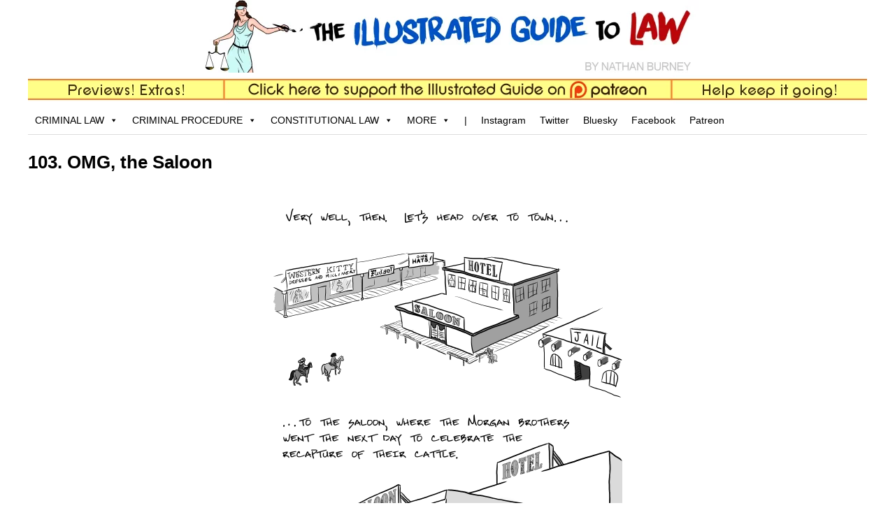

--- FILE ---
content_type: text/html; charset=UTF-8
request_url: https://lawcomic.net/guide/?p=886
body_size: 72421
content:
<!-- This is the header file. It contains all the scripts and processes in the <head> section for each page, and displays the banner and menu and everything up through <div id="main">. -->
<!DOCTYPE html>
<html dir="ltr" lang="en-US">

<!-- Begin the <head> section -->
<head>
<!-- This is a present for anyone bothering to look at the source HTML. Enjoy!

                                                          .++++**==.                                                                                            
                                                        -+#*****##**:                                                                                           
                                                       *#****##**##*#*                                                                                          
                                                      -#*#######*###*#.                                                                                         
                                                      -*+=-:...    =+*.                                                                                         
                                                      -+:.      :+.X.:                                                                                          
                                                     .+=:- ---- :\:..=                                                                                          
                                                     :#=::.......-:..+.                                                                                         
                                                     :#*#=:..\__....-#**.                                                                                       
                                                     **##*-::......=****-                                                                                       
                                                     **#*#*:::----=.-#****=.                                                                                    
                                                     -#####*:........:+##**#=                                                                                   
                                                    .**#*#*#*:.........:+*=------.                                                                              
                                                   .*###*++++=..-..::.-==........-=-                                                                            
                                                   -##+:.=+.--:=-:-:-=.+...........:+-                                                                          
                                                    #-..:+=...-...:=:-.+.............:=:                                                                        
                                                   :=:::*=-.....:=-:-.--....==-:.......-=-.              .-==--:       :--:.                                    
                                                   +:==++:=-::-=- -:- :=...*-.:+--........-=-.              .-+*##*+=++-:---==:                                 
                                                  :+:+:==:  ... .=.::  +......:= .--:........---:         ..::--====*######*=-++                                
                                                 -+:+. = ::  .:-: .-   .=.....-:    :-=:........:===-------::....=-..-=++*#*####-:.  .          .=-             
                                                =-.+.  =. .:::   --      -=-..=        .-=-....................:-=++--====*=-++-:::-****:     .-#+.             
                                              .=:..*    -:::.  :-.         .:-=            :--:..........:-----:          .-+-:     :++++-                      
                                            :=-....==     .:::-.          .-:=:               :----------:                                                      
                                        .---:......=-=.              ..:-==.:+                                                                                  
                                    ::--:........--  :=            .:..::: .*.                                                                                  
                               .::--:........:-::    -: ::            .   .*:                                                                                   
                          .::--:....::---::::        *   .:              .*:                                                                                    
                        =-:....:=:::..              .+     .         ..  *:                                                                                     
                       .=:-=+-.=                    *:.   ..         -  =-                                                                                      
                        =--=+=-:                  -**:.    :        :  -+                                                                                       
                        :-+*+-.                  -+-*#+-.  :    :     .#.                                                                                       
                          .*+                  .+- .::=+#*++=-::+::---+#.                                                                                       
                          -#+:                :*.  .     .+=+**#####*+=+-                                                                                       
                          =#+.               -+  ..       - ::. -.     .*                                                                                       
                  .       =#+               -=           .- . :  -      =-                                                                                      
                .*#=.  .=+=+=+:       :.   .+            .-   :  .:     .*                                                                                      
                 -=.--=-.     :======-*=   :              -       .      ==                                                                                     
                .-.:                  --                  -.              *.                                                                                    
                -  -                 :.:.                  =              -=                                                                                    
               .-   -                =  -             :.    -              *                                                                                    
               -    ::              :.   -             :=.   -.            =-                                                                                   
               -     -              =    ::              =-   ..           .*                                                                                   
              -       -            :.     -               :+.  ..           +.                                                                                  
              -       ::           =       -               .+.              =:                                                                                  
             :.        -          :.       -.               .+.             =:                                                                                  
             +-------:::-         =         =                :+            .*-                                                                                  
             :+###**+++-         .+++++=====+.            .   :=          .+:+                                                                                  
                :--::             :=*##*+++=.             :    .-        =+:.=.                                                                                 
                                       ..                 =     .-     :+:...:=                                                                                 
                                                          -:      :   ==......*                                                                                 
                                              :           .-         +-.......--                                                                                
                                              =            =        +=:........+                                                                                
                                              +            .:      .==:........=:                                                                               
                                              *             .      -. +::.......+                                                                               
                                              *                    +  .+:.......-=                                                                              
                                              *                    =   :=:.......+.                                                                             
                                              +                   :-    :+:.......+.                                                                            
                                             :=   .              :=      .+:.......=:                                                                           
                                             --   +             -=         +::......=-                                                                          
                                             --   *           :=:          .+:.......=-                                                                         
                                              .---*        -=:.             -=:.......+.                                                                        
                                                 :+     .-=-+                +:.......:=                                                                        
                                                 .+ .:-=-..--                .+:.......+                                                                        
                                                  .:+-.....+.                 -=.......=.                                                                       
                                                    .+.....*                   +-......:-                                                                       
                                                     *.....+                    +:......=                                                                       
                                                     =:....+                     +:.....+                                                                       
                                                     :=...:=                     .=.....+                                                                       
                                                     .=...:=                      ::....+                                                                       
                                                     :=...:=                       =:...+                                                                       
                                                     =....-+                        =...--                                                                      
                                                   .-:.....*                        -:...+                                                                      
                                                  ::.......+.                       .=....=                                                                     
                                               .:-....:----:                         +....=:                                                                    
                                             =+=-:..--.                              :=...:=                                                                    
                                             -=--:::                                 .+=...:-                                                                   
                                                                                      -+.....=.                                                                 
                                                                                       --.::::=-                                                                
                                                                                        =::+:=-=:                                                               
                                                                                         --=---:                                                                

-->

<!-- Okay, back to work. -->
	
<!-- Google Tag Manager -->
<script>(function(w,d,s,l,i){w[l]=w[l]||[];w[l].push({'gtm.start':
new Date().getTime(),event:'gtm.js'});var f=d.getElementsByTagName(s)[0],
j=d.createElement(s),dl=l!='dataLayer'?'&l='+l:'';j.async=true;j.src=
'https://www.googletagmanager.com/gtm.js?id='+i+dl;f.parentNode.insertBefore(j,f);
})(window,document,'script','dataLayer','GTM-WS9DG9X');</script>
<!-- End Google Tag Manager -->
	
<meta name="msvalidate.01" content="CB184FE4CADC154F7ED629ED6A403A0A" />
<meta charset="UTF-8" />
<meta name="viewport" content="width=device-width" />

<!-- Get info about the post being displayed -->
<title>Self-Defense pg 8 | The Illustrated Guide to LawThe Illustrated Guide to Law</title>

<!-- Pull up the necessary CSS and favicons etc -->
<link rel="profile" href="https://gmpg.org/xfn/11" />
<link rel="stylesheet" type="text/css" media="all" href="https://lawcomic.net/guide/wp-content/themes/twentyeleven-child-nb/style.css" />
<link rel="pingback" href="https://lawcomic.net/guide/xmlrpc.php" />
<link rel="apple-touch-icon" sizes="180x180" href="/apple-touch-icon.png">
<link rel="icon" type="image/png" sizes="32x32" href="/favicon-32x32.png">
<link rel="icon" type="image/png" sizes="16x16" href="/favicon-16x16.png">
<link rel="manifest" href="/site.webmanifest">
<link rel="mask-icon" href="/safari-pinned-tab.svg" color="#5bbad5">
<meta name="msapplication-TileColor" content="#2d89ef">
<meta name="theme-color" content="#ffffff">
	
<!-- FINAL SCRIPT BEFORE /head -->

<!--/ Open Graphite /-->
<meta property="og:locale" content="en_US" />
<meta property="og:type" content="website" />
<meta property="og:url" content="https://lawcomic.net/guide/?p=886" />
<meta property="og:title" content="Self-Defense pg 8" />
<meta property="og:description" content="The narrative shifts from defense of property to defense of people, as the Morgan brothers head to the saloon." />
<meta property="og:site_name" content="The Illustrated Guide to Law" />
<meta property="og:image" content="https://lawcomic.net/guide/wp-content/uploads/2017/08/Facebook-Thumbnail-1200-630.png" />
<meta property="og:image:width" content="1200" />
<meta property="og:image:height" content="630" />

<meta itemprop="description" content="The narrative shifts from defense of property to defense of people, as the Morgan brothers head to the saloon." />
<meta itemprop="image" content="https://lawcomic.net/guide/wp-content/uploads/2017/08/Facebook-Thumbnail-1200-630.png" />

<meta name="twitter:card" content="summary" />
<meta name="twitter:url" content="https://lawcomic.net/guide/?p=886" />
<meta name="twitter:title" content="Self-Defense pg 8" />
<meta name="twitter:description" content="The narrative shifts from defense of property to defense of people, as the Morgan brothers head to the saloon." />
<meta name="twitter:image" content="https://lawcomic.net/guide/wp-content/uploads/2017/08/Facebook-Thumbnail-1200-630.png" />
<meta name="twitter:creator" content="@nathanburney" />
<meta name="twitter:site" content="The Illustrated Guide to Law" />
<!--/ Open Graphite End /-->


		<!-- All in One SEO 4.9.3 - aioseo.com -->
	<meta name="description" content="The narrative shifts from defense of property to defense of people, as the Morgan brothers head to the saloon." />
	<meta name="robots" content="max-image-preview:large" />
	<meta name="author" content="Nathan"/>
	<meta name="msvalidate.01" content="CB184FE4CADC154F7ED629ED6A403A0A" />
	<link rel="canonical" href="https://lawcomic.net/guide/?p=886" />
	<meta name="generator" content="All in One SEO (AIOSEO) 4.9.3" />
		<script type="application/ld+json" class="aioseo-schema">
			{"@context":"https:\/\/schema.org","@graph":[{"@type":"Article","@id":"https:\/\/lawcomic.net\/guide\/?p=886#article","name":"Self-Defense pg 8 | The Illustrated Guide to Law","headline":"103. OMG, the Saloon","author":{"@id":"https:\/\/lawcomic.net\/guide\/?author=1#author"},"publisher":{"@id":"https:\/\/lawcomic.net\/guide\/#organization"},"image":{"@type":"ImageObject","url":"https:\/\/lawcomic.net\/guide\/wp-content\/uploads\/2012\/10\/SelfDefense08.png","@id":"https:\/\/lawcomic.net\/guide\/?p=886\/#articleImage","width":500,"height":700},"datePublished":"2012-10-19T15:44:30-05:00","dateModified":"2023-08-12T20:38:28-05:00","inLanguage":"en-US","commentCount":9,"mainEntityOfPage":{"@id":"https:\/\/lawcomic.net\/guide\/?p=886#webpage"},"isPartOf":{"@id":"https:\/\/lawcomic.net\/guide\/?p=886#webpage"},"articleSection":"Criminal Law, Defenses, Uncategorized"},{"@type":"BreadcrumbList","@id":"https:\/\/lawcomic.net\/guide\/?p=886#breadcrumblist","itemListElement":[{"@type":"ListItem","@id":"https:\/\/lawcomic.net\/guide#listItem","position":1,"name":"Home","item":"https:\/\/lawcomic.net\/guide","nextItem":{"@type":"ListItem","@id":"https:\/\/lawcomic.net\/guide\/?page_id=6175#listItem","name":"Posts"}},{"@type":"ListItem","@id":"https:\/\/lawcomic.net\/guide\/?page_id=6175#listItem","position":2,"name":"Posts","item":"https:\/\/lawcomic.net\/guide\/?page_id=6175","nextItem":{"@type":"ListItem","@id":"https:\/\/lawcomic.net\/guide\/?cat=1#listItem","name":"Uncategorized"},"previousItem":{"@type":"ListItem","@id":"https:\/\/lawcomic.net\/guide#listItem","name":"Home"}},{"@type":"ListItem","@id":"https:\/\/lawcomic.net\/guide\/?cat=1#listItem","position":3,"name":"Uncategorized","item":"https:\/\/lawcomic.net\/guide\/?cat=1","nextItem":{"@type":"ListItem","@id":"https:\/\/lawcomic.net\/guide\/?cat=33#listItem","name":"Criminal Law"},"previousItem":{"@type":"ListItem","@id":"https:\/\/lawcomic.net\/guide\/?page_id=6175#listItem","name":"Posts"}},{"@type":"ListItem","@id":"https:\/\/lawcomic.net\/guide\/?cat=33#listItem","position":4,"name":"Criminal Law","item":"https:\/\/lawcomic.net\/guide\/?cat=33","nextItem":{"@type":"ListItem","@id":"https:\/\/lawcomic.net\/guide\/?cat=38#listItem","name":"Defenses"},"previousItem":{"@type":"ListItem","@id":"https:\/\/lawcomic.net\/guide\/?cat=1#listItem","name":"Uncategorized"}},{"@type":"ListItem","@id":"https:\/\/lawcomic.net\/guide\/?cat=38#listItem","position":5,"name":"Defenses","item":"https:\/\/lawcomic.net\/guide\/?cat=38","nextItem":{"@type":"ListItem","@id":"https:\/\/lawcomic.net\/guide\/?p=886#listItem","name":"103. OMG, the Saloon"},"previousItem":{"@type":"ListItem","@id":"https:\/\/lawcomic.net\/guide\/?cat=33#listItem","name":"Criminal Law"}},{"@type":"ListItem","@id":"https:\/\/lawcomic.net\/guide\/?p=886#listItem","position":6,"name":"103. OMG, the Saloon","previousItem":{"@type":"ListItem","@id":"https:\/\/lawcomic.net\/guide\/?cat=38#listItem","name":"Defenses"}}]},{"@type":"Organization","@id":"https:\/\/lawcomic.net\/guide\/#organization","name":"The Illustrated Guide to Law","description":"The comic that teaches what the law is, how it really works, and why.","url":"https:\/\/lawcomic.net\/guide\/","logo":{"@type":"ImageObject","url":"https:\/\/lawcomic.net\/guide\/wp-content\/uploads\/2021\/03\/lady-justice-merged.png","@id":"https:\/\/lawcomic.net\/guide\/?p=886\/#organizationLogo","width":833,"height":833},"image":{"@id":"https:\/\/lawcomic.net\/guide\/?p=886\/#organizationLogo"},"sameAs":["https:\/\/www.facebook.com\/lawcomic\/","https:\/\/twitter.com\/NathanBurney","https:\/\/www.instagram.com\/law.comic\/","https:\/\/thecriminallawyer.tumblr.com\/"]},{"@type":"Person","@id":"https:\/\/lawcomic.net\/guide\/?author=1#author","url":"https:\/\/lawcomic.net\/guide\/?author=1","name":"Nathan","image":{"@type":"ImageObject","@id":"https:\/\/lawcomic.net\/guide\/?p=886#authorImage","url":"https:\/\/secure.gravatar.com\/avatar\/95368527035788c4d2310dc7373e4aea5d34af70b79bbb503b085ee82dc2d461?s=96&d=mm&r=pg","width":96,"height":96,"caption":"Nathan"}},{"@type":"WebPage","@id":"https:\/\/lawcomic.net\/guide\/?p=886#webpage","url":"https:\/\/lawcomic.net\/guide\/?p=886","name":"Self-Defense pg 8 | The Illustrated Guide to Law","description":"The narrative shifts from defense of property to defense of people, as the Morgan brothers head to the saloon.","inLanguage":"en-US","isPartOf":{"@id":"https:\/\/lawcomic.net\/guide\/#website"},"breadcrumb":{"@id":"https:\/\/lawcomic.net\/guide\/?p=886#breadcrumblist"},"author":{"@id":"https:\/\/lawcomic.net\/guide\/?author=1#author"},"creator":{"@id":"https:\/\/lawcomic.net\/guide\/?author=1#author"},"datePublished":"2012-10-19T15:44:30-05:00","dateModified":"2023-08-12T20:38:28-05:00"},{"@type":"WebSite","@id":"https:\/\/lawcomic.net\/guide\/#website","url":"https:\/\/lawcomic.net\/guide\/","name":"The Illustrated Guide to Law","description":"The comic that teaches what the law is, how it really works, and why.","inLanguage":"en-US","publisher":{"@id":"https:\/\/lawcomic.net\/guide\/#organization"}}]}
		</script>
		<!-- All in One SEO -->

<link rel='dns-prefetch' href='//www.googletagmanager.com' />
<link rel='dns-prefetch' href='//pagead2.googlesyndication.com' />
<link rel="alternate" type="application/rss+xml" title="The Illustrated Guide to Law &raquo; Feed" href="https://lawcomic.net/guide/?feed=rss2" />
<link rel="alternate" type="application/rss+xml" title="The Illustrated Guide to Law &raquo; Comments Feed" href="https://lawcomic.net/guide/?feed=comments-rss2" />
<link rel="alternate" type="application/rss+xml" title="The Illustrated Guide to Law &raquo; 103. OMG, the Saloon Comments Feed" href="https://lawcomic.net/guide/?feed=rss2&#038;p=886" />
<link rel="alternate" title="oEmbed (JSON)" type="application/json+oembed" href="https://lawcomic.net/guide/index.php?rest_route=%2Foembed%2F1.0%2Fembed&#038;url=https%3A%2F%2Flawcomic.net%2Fguide%2F%3Fp%3D886" />
<link rel="alternate" title="oEmbed (XML)" type="text/xml+oembed" href="https://lawcomic.net/guide/index.php?rest_route=%2Foembed%2F1.0%2Fembed&#038;url=https%3A%2F%2Flawcomic.net%2Fguide%2F%3Fp%3D886&#038;format=xml" />
<style id='wp-img-auto-sizes-contain-inline-css' type='text/css'>
img:is([sizes=auto i],[sizes^="auto," i]){contain-intrinsic-size:3000px 1500px}
/*# sourceURL=wp-img-auto-sizes-contain-inline-css */
</style>
<style id='wp-emoji-styles-inline-css' type='text/css'>

	img.wp-smiley, img.emoji {
		display: inline !important;
		border: none !important;
		box-shadow: none !important;
		height: 1em !important;
		width: 1em !important;
		margin: 0 0.07em !important;
		vertical-align: -0.1em !important;
		background: none !important;
		padding: 0 !important;
	}
/*# sourceURL=wp-emoji-styles-inline-css */
</style>
<style id='wp-block-library-inline-css' type='text/css'>
:root{--wp-block-synced-color:#7a00df;--wp-block-synced-color--rgb:122,0,223;--wp-bound-block-color:var(--wp-block-synced-color);--wp-editor-canvas-background:#ddd;--wp-admin-theme-color:#007cba;--wp-admin-theme-color--rgb:0,124,186;--wp-admin-theme-color-darker-10:#006ba1;--wp-admin-theme-color-darker-10--rgb:0,107,160.5;--wp-admin-theme-color-darker-20:#005a87;--wp-admin-theme-color-darker-20--rgb:0,90,135;--wp-admin-border-width-focus:2px}@media (min-resolution:192dpi){:root{--wp-admin-border-width-focus:1.5px}}.wp-element-button{cursor:pointer}:root .has-very-light-gray-background-color{background-color:#eee}:root .has-very-dark-gray-background-color{background-color:#313131}:root .has-very-light-gray-color{color:#eee}:root .has-very-dark-gray-color{color:#313131}:root .has-vivid-green-cyan-to-vivid-cyan-blue-gradient-background{background:linear-gradient(135deg,#00d084,#0693e3)}:root .has-purple-crush-gradient-background{background:linear-gradient(135deg,#34e2e4,#4721fb 50%,#ab1dfe)}:root .has-hazy-dawn-gradient-background{background:linear-gradient(135deg,#faaca8,#dad0ec)}:root .has-subdued-olive-gradient-background{background:linear-gradient(135deg,#fafae1,#67a671)}:root .has-atomic-cream-gradient-background{background:linear-gradient(135deg,#fdd79a,#004a59)}:root .has-nightshade-gradient-background{background:linear-gradient(135deg,#330968,#31cdcf)}:root .has-midnight-gradient-background{background:linear-gradient(135deg,#020381,#2874fc)}:root{--wp--preset--font-size--normal:16px;--wp--preset--font-size--huge:42px}.has-regular-font-size{font-size:1em}.has-larger-font-size{font-size:2.625em}.has-normal-font-size{font-size:var(--wp--preset--font-size--normal)}.has-huge-font-size{font-size:var(--wp--preset--font-size--huge)}.has-text-align-center{text-align:center}.has-text-align-left{text-align:left}.has-text-align-right{text-align:right}.has-fit-text{white-space:nowrap!important}#end-resizable-editor-section{display:none}.aligncenter{clear:both}.items-justified-left{justify-content:flex-start}.items-justified-center{justify-content:center}.items-justified-right{justify-content:flex-end}.items-justified-space-between{justify-content:space-between}.screen-reader-text{border:0;clip-path:inset(50%);height:1px;margin:-1px;overflow:hidden;padding:0;position:absolute;width:1px;word-wrap:normal!important}.screen-reader-text:focus{background-color:#ddd;clip-path:none;color:#444;display:block;font-size:1em;height:auto;left:5px;line-height:normal;padding:15px 23px 14px;text-decoration:none;top:5px;width:auto;z-index:100000}html :where(.has-border-color){border-style:solid}html :where([style*=border-top-color]){border-top-style:solid}html :where([style*=border-right-color]){border-right-style:solid}html :where([style*=border-bottom-color]){border-bottom-style:solid}html :where([style*=border-left-color]){border-left-style:solid}html :where([style*=border-width]){border-style:solid}html :where([style*=border-top-width]){border-top-style:solid}html :where([style*=border-right-width]){border-right-style:solid}html :where([style*=border-bottom-width]){border-bottom-style:solid}html :where([style*=border-left-width]){border-left-style:solid}html :where(img[class*=wp-image-]){height:auto;max-width:100%}:where(figure){margin:0 0 1em}html :where(.is-position-sticky){--wp-admin--admin-bar--position-offset:var(--wp-admin--admin-bar--height,0px)}@media screen and (max-width:600px){html :where(.is-position-sticky){--wp-admin--admin-bar--position-offset:0px}}

/*# sourceURL=wp-block-library-inline-css */
</style><style id='global-styles-inline-css' type='text/css'>
:root{--wp--preset--aspect-ratio--square: 1;--wp--preset--aspect-ratio--4-3: 4/3;--wp--preset--aspect-ratio--3-4: 3/4;--wp--preset--aspect-ratio--3-2: 3/2;--wp--preset--aspect-ratio--2-3: 2/3;--wp--preset--aspect-ratio--16-9: 16/9;--wp--preset--aspect-ratio--9-16: 9/16;--wp--preset--color--black: #000000;--wp--preset--color--cyan-bluish-gray: #abb8c3;--wp--preset--color--white: #ffffff;--wp--preset--color--pale-pink: #f78da7;--wp--preset--color--vivid-red: #cf2e2e;--wp--preset--color--luminous-vivid-orange: #ff6900;--wp--preset--color--luminous-vivid-amber: #fcb900;--wp--preset--color--light-green-cyan: #7bdcb5;--wp--preset--color--vivid-green-cyan: #00d084;--wp--preset--color--pale-cyan-blue: #8ed1fc;--wp--preset--color--vivid-cyan-blue: #0693e3;--wp--preset--color--vivid-purple: #9b51e0;--wp--preset--gradient--vivid-cyan-blue-to-vivid-purple: linear-gradient(135deg,rgb(6,147,227) 0%,rgb(155,81,224) 100%);--wp--preset--gradient--light-green-cyan-to-vivid-green-cyan: linear-gradient(135deg,rgb(122,220,180) 0%,rgb(0,208,130) 100%);--wp--preset--gradient--luminous-vivid-amber-to-luminous-vivid-orange: linear-gradient(135deg,rgb(252,185,0) 0%,rgb(255,105,0) 100%);--wp--preset--gradient--luminous-vivid-orange-to-vivid-red: linear-gradient(135deg,rgb(255,105,0) 0%,rgb(207,46,46) 100%);--wp--preset--gradient--very-light-gray-to-cyan-bluish-gray: linear-gradient(135deg,rgb(238,238,238) 0%,rgb(169,184,195) 100%);--wp--preset--gradient--cool-to-warm-spectrum: linear-gradient(135deg,rgb(74,234,220) 0%,rgb(151,120,209) 20%,rgb(207,42,186) 40%,rgb(238,44,130) 60%,rgb(251,105,98) 80%,rgb(254,248,76) 100%);--wp--preset--gradient--blush-light-purple: linear-gradient(135deg,rgb(255,206,236) 0%,rgb(152,150,240) 100%);--wp--preset--gradient--blush-bordeaux: linear-gradient(135deg,rgb(254,205,165) 0%,rgb(254,45,45) 50%,rgb(107,0,62) 100%);--wp--preset--gradient--luminous-dusk: linear-gradient(135deg,rgb(255,203,112) 0%,rgb(199,81,192) 50%,rgb(65,88,208) 100%);--wp--preset--gradient--pale-ocean: linear-gradient(135deg,rgb(255,245,203) 0%,rgb(182,227,212) 50%,rgb(51,167,181) 100%);--wp--preset--gradient--electric-grass: linear-gradient(135deg,rgb(202,248,128) 0%,rgb(113,206,126) 100%);--wp--preset--gradient--midnight: linear-gradient(135deg,rgb(2,3,129) 0%,rgb(40,116,252) 100%);--wp--preset--font-size--small: 13px;--wp--preset--font-size--medium: 20px;--wp--preset--font-size--large: 36px;--wp--preset--font-size--x-large: 42px;--wp--preset--spacing--20: 0.44rem;--wp--preset--spacing--30: 0.67rem;--wp--preset--spacing--40: 1rem;--wp--preset--spacing--50: 1.5rem;--wp--preset--spacing--60: 2.25rem;--wp--preset--spacing--70: 3.38rem;--wp--preset--spacing--80: 5.06rem;--wp--preset--shadow--natural: 6px 6px 9px rgba(0, 0, 0, 0.2);--wp--preset--shadow--deep: 12px 12px 50px rgba(0, 0, 0, 0.4);--wp--preset--shadow--sharp: 6px 6px 0px rgba(0, 0, 0, 0.2);--wp--preset--shadow--outlined: 6px 6px 0px -3px rgb(255, 255, 255), 6px 6px rgb(0, 0, 0);--wp--preset--shadow--crisp: 6px 6px 0px rgb(0, 0, 0);}:where(.is-layout-flex){gap: 0.5em;}:where(.is-layout-grid){gap: 0.5em;}body .is-layout-flex{display: flex;}.is-layout-flex{flex-wrap: wrap;align-items: center;}.is-layout-flex > :is(*, div){margin: 0;}body .is-layout-grid{display: grid;}.is-layout-grid > :is(*, div){margin: 0;}:where(.wp-block-columns.is-layout-flex){gap: 2em;}:where(.wp-block-columns.is-layout-grid){gap: 2em;}:where(.wp-block-post-template.is-layout-flex){gap: 1.25em;}:where(.wp-block-post-template.is-layout-grid){gap: 1.25em;}.has-black-color{color: var(--wp--preset--color--black) !important;}.has-cyan-bluish-gray-color{color: var(--wp--preset--color--cyan-bluish-gray) !important;}.has-white-color{color: var(--wp--preset--color--white) !important;}.has-pale-pink-color{color: var(--wp--preset--color--pale-pink) !important;}.has-vivid-red-color{color: var(--wp--preset--color--vivid-red) !important;}.has-luminous-vivid-orange-color{color: var(--wp--preset--color--luminous-vivid-orange) !important;}.has-luminous-vivid-amber-color{color: var(--wp--preset--color--luminous-vivid-amber) !important;}.has-light-green-cyan-color{color: var(--wp--preset--color--light-green-cyan) !important;}.has-vivid-green-cyan-color{color: var(--wp--preset--color--vivid-green-cyan) !important;}.has-pale-cyan-blue-color{color: var(--wp--preset--color--pale-cyan-blue) !important;}.has-vivid-cyan-blue-color{color: var(--wp--preset--color--vivid-cyan-blue) !important;}.has-vivid-purple-color{color: var(--wp--preset--color--vivid-purple) !important;}.has-black-background-color{background-color: var(--wp--preset--color--black) !important;}.has-cyan-bluish-gray-background-color{background-color: var(--wp--preset--color--cyan-bluish-gray) !important;}.has-white-background-color{background-color: var(--wp--preset--color--white) !important;}.has-pale-pink-background-color{background-color: var(--wp--preset--color--pale-pink) !important;}.has-vivid-red-background-color{background-color: var(--wp--preset--color--vivid-red) !important;}.has-luminous-vivid-orange-background-color{background-color: var(--wp--preset--color--luminous-vivid-orange) !important;}.has-luminous-vivid-amber-background-color{background-color: var(--wp--preset--color--luminous-vivid-amber) !important;}.has-light-green-cyan-background-color{background-color: var(--wp--preset--color--light-green-cyan) !important;}.has-vivid-green-cyan-background-color{background-color: var(--wp--preset--color--vivid-green-cyan) !important;}.has-pale-cyan-blue-background-color{background-color: var(--wp--preset--color--pale-cyan-blue) !important;}.has-vivid-cyan-blue-background-color{background-color: var(--wp--preset--color--vivid-cyan-blue) !important;}.has-vivid-purple-background-color{background-color: var(--wp--preset--color--vivid-purple) !important;}.has-black-border-color{border-color: var(--wp--preset--color--black) !important;}.has-cyan-bluish-gray-border-color{border-color: var(--wp--preset--color--cyan-bluish-gray) !important;}.has-white-border-color{border-color: var(--wp--preset--color--white) !important;}.has-pale-pink-border-color{border-color: var(--wp--preset--color--pale-pink) !important;}.has-vivid-red-border-color{border-color: var(--wp--preset--color--vivid-red) !important;}.has-luminous-vivid-orange-border-color{border-color: var(--wp--preset--color--luminous-vivid-orange) !important;}.has-luminous-vivid-amber-border-color{border-color: var(--wp--preset--color--luminous-vivid-amber) !important;}.has-light-green-cyan-border-color{border-color: var(--wp--preset--color--light-green-cyan) !important;}.has-vivid-green-cyan-border-color{border-color: var(--wp--preset--color--vivid-green-cyan) !important;}.has-pale-cyan-blue-border-color{border-color: var(--wp--preset--color--pale-cyan-blue) !important;}.has-vivid-cyan-blue-border-color{border-color: var(--wp--preset--color--vivid-cyan-blue) !important;}.has-vivid-purple-border-color{border-color: var(--wp--preset--color--vivid-purple) !important;}.has-vivid-cyan-blue-to-vivid-purple-gradient-background{background: var(--wp--preset--gradient--vivid-cyan-blue-to-vivid-purple) !important;}.has-light-green-cyan-to-vivid-green-cyan-gradient-background{background: var(--wp--preset--gradient--light-green-cyan-to-vivid-green-cyan) !important;}.has-luminous-vivid-amber-to-luminous-vivid-orange-gradient-background{background: var(--wp--preset--gradient--luminous-vivid-amber-to-luminous-vivid-orange) !important;}.has-luminous-vivid-orange-to-vivid-red-gradient-background{background: var(--wp--preset--gradient--luminous-vivid-orange-to-vivid-red) !important;}.has-very-light-gray-to-cyan-bluish-gray-gradient-background{background: var(--wp--preset--gradient--very-light-gray-to-cyan-bluish-gray) !important;}.has-cool-to-warm-spectrum-gradient-background{background: var(--wp--preset--gradient--cool-to-warm-spectrum) !important;}.has-blush-light-purple-gradient-background{background: var(--wp--preset--gradient--blush-light-purple) !important;}.has-blush-bordeaux-gradient-background{background: var(--wp--preset--gradient--blush-bordeaux) !important;}.has-luminous-dusk-gradient-background{background: var(--wp--preset--gradient--luminous-dusk) !important;}.has-pale-ocean-gradient-background{background: var(--wp--preset--gradient--pale-ocean) !important;}.has-electric-grass-gradient-background{background: var(--wp--preset--gradient--electric-grass) !important;}.has-midnight-gradient-background{background: var(--wp--preset--gradient--midnight) !important;}.has-small-font-size{font-size: var(--wp--preset--font-size--small) !important;}.has-medium-font-size{font-size: var(--wp--preset--font-size--medium) !important;}.has-large-font-size{font-size: var(--wp--preset--font-size--large) !important;}.has-x-large-font-size{font-size: var(--wp--preset--font-size--x-large) !important;}
/*# sourceURL=global-styles-inline-css */
</style>

<style id='classic-theme-styles-inline-css' type='text/css'>
/*! This file is auto-generated */
.wp-block-button__link{color:#fff;background-color:#32373c;border-radius:9999px;box-shadow:none;text-decoration:none;padding:calc(.667em + 2px) calc(1.333em + 2px);font-size:1.125em}.wp-block-file__button{background:#32373c;color:#fff;text-decoration:none}
/*# sourceURL=/wp-includes/css/classic-themes.min.css */
</style>
<link rel='stylesheet' id='bg-shce-genericons-css' href='https://lawcomic.net/guide/wp-content/plugins/show-hidecollapse-expand/assets/css/genericons/genericons.css?ver=6.9' type='text/css' media='all' />
<link rel='stylesheet' id='bg-show-hide-css' href='https://lawcomic.net/guide/wp-content/plugins/show-hidecollapse-expand/assets/css/bg-show-hide.css?ver=6.9' type='text/css' media='all' />
<link rel='stylesheet' id='megamenu-css' href='https://lawcomic.net/guide/wp-content/uploads/maxmegamenu/style.css?ver=ef6f75' type='text/css' media='all' />
<link rel='stylesheet' id='dashicons-css' href='https://lawcomic.net/guide/wp-includes/css/dashicons.min.css?ver=6.9' type='text/css' media='all' />
<script type="text/javascript" src="https://lawcomic.net/guide/wp-includes/js/jquery/jquery.min.js?ver=3.7.1" id="jquery-core-js"></script>
<script type="text/javascript" src="https://lawcomic.net/guide/wp-includes/js/jquery/jquery-migrate.min.js?ver=3.4.1" id="jquery-migrate-js"></script>

<!-- Google tag (gtag.js) snippet added by Site Kit -->
<!-- Google Analytics snippet added by Site Kit -->
<script type="text/javascript" src="https://www.googletagmanager.com/gtag/js?id=GT-NM8CZXZ" id="google_gtagjs-js" async></script>
<script type="text/javascript" id="google_gtagjs-js-after">
/* <![CDATA[ */
window.dataLayer = window.dataLayer || [];function gtag(){dataLayer.push(arguments);}
gtag("set","linker",{"domains":["lawcomic.net"]});
gtag("js", new Date());
gtag("set", "developer_id.dZTNiMT", true);
gtag("config", "GT-NM8CZXZ");
//# sourceURL=google_gtagjs-js-after
/* ]]> */
</script>
<link rel="https://api.w.org/" href="https://lawcomic.net/guide/index.php?rest_route=/" /><link rel="alternate" title="JSON" type="application/json" href="https://lawcomic.net/guide/index.php?rest_route=/wp/v2/posts/886" /><link rel="EditURI" type="application/rsd+xml" title="RSD" href="https://lawcomic.net/guide/xmlrpc.php?rsd" />
<meta name="generator" content="WordPress 6.9" />
<link rel='shortlink' href='https://lawcomic.net/guide/?p=886' />
<meta http-equiv="X-Clacks-Overhead" content="GNU Terry Pratchett, David Burney" /><meta name="generator" content="Site Kit by Google 1.171.0" /><link rel="icon" type="image/png" href="/guide/wp-content/uploads/fbrfg/favicon-96x96.png" sizes="96x96" />
<link rel="icon" type="image/svg+xml" href="/guide/wp-content/uploads/fbrfg/favicon.svg" />
<link rel="shortcut icon" href="/guide/wp-content/uploads/fbrfg/favicon.ico" />
<link rel="apple-touch-icon" sizes="180x180" href="/guide/wp-content/uploads/fbrfg/apple-touch-icon.png" />
<meta name="apple-mobile-web-app-title" content="Lawcomic" />
<link rel="manifest" href="/guide/wp-content/uploads/fbrfg/site.webmanifest" />	<style>
		/* Link color */
		a,
		#site-title a:focus,
		#site-title a:hover,
		#site-title a:active,
		.entry-title a:hover,
		.entry-title a:focus,
		.entry-title a:active,
		.widget_twentyeleven_ephemera .comments-link a:hover,
		section.recent-posts .other-recent-posts a[rel="bookmark"]:hover,
		section.recent-posts .other-recent-posts .comments-link a:hover,
		.format-image footer.entry-meta a:hover,
		#site-generator a:hover {
			color: #1b4ce0;
		}
		section.recent-posts .other-recent-posts .comments-link a:hover {
			border-color: #1b4ce0;
		}
		article.feature-image.small .entry-summary p a:hover,
		.entry-header .comments-link a:hover,
		.entry-header .comments-link a:focus,
		.entry-header .comments-link a:active,
		.feature-slider a.active {
			background-color: #1b4ce0;
		}
	</style>
<meta name="google-site-verification" content="62LVqnCHzzjph7rnnAyuzp0Y4Mml5TJQ0a3j4_ZqRW4">
<!-- Google AdSense meta tags added by Site Kit -->
<meta name="google-adsense-platform-account" content="ca-host-pub-2644536267352236">
<meta name="google-adsense-platform-domain" content="sitekit.withgoogle.com">
<!-- End Google AdSense meta tags added by Site Kit -->
	<style type="text/css" id="twentyeleven-header-css">
			#site-title,
		#site-description {
			position: absolute;
			clip: rect(1px 1px 1px 1px); /* IE6, IE7 */
			clip: rect(1px, 1px, 1px, 1px);
		}
		</style>
	<style type="text/css" id="custom-background-css">
body.custom-background { background-color: #ffffff; }
</style>
	
<!-- Google Tag Manager snippet added by Site Kit -->
<script type="text/javascript">
/* <![CDATA[ */

			( function( w, d, s, l, i ) {
				w[l] = w[l] || [];
				w[l].push( {'gtm.start': new Date().getTime(), event: 'gtm.js'} );
				var f = d.getElementsByTagName( s )[0],
					j = d.createElement( s ), dl = l != 'dataLayer' ? '&l=' + l : '';
				j.async = true;
				j.src = 'https://www.googletagmanager.com/gtm.js?id=' + i + dl;
				f.parentNode.insertBefore( j, f );
			} )( window, document, 'script', 'dataLayer', 'GTM-WS9DG9X' );
			
/* ]]> */
</script>

<!-- End Google Tag Manager snippet added by Site Kit -->

<!-- Google AdSense snippet added by Site Kit -->
<script type="text/javascript" async="async" src="https://pagead2.googlesyndication.com/pagead/js/adsbygoogle.js?client=ca-pub-5810523201357201&amp;host=ca-host-pub-2644536267352236" crossorigin="anonymous"></script>

<!-- End Google AdSense snippet added by Site Kit -->
<link rel="icon" href="https://lawcomic.net/guide/wp-content/uploads/2025/06/cropped-favicon-32x32.png" sizes="32x32" />
<link rel="icon" href="https://lawcomic.net/guide/wp-content/uploads/2025/06/cropped-favicon-192x192.png" sizes="192x192" />
<link rel="apple-touch-icon" href="https://lawcomic.net/guide/wp-content/uploads/2025/06/cropped-favicon-180x180.png" />
<meta name="msapplication-TileImage" content="https://lawcomic.net/guide/wp-content/uploads/2025/06/cropped-favicon-270x270.png" />
<style type="text/css">/** Mega Menu CSS: fs **/</style>


</head>
<!-- End of the <head> section. -->
	
<!-- Now start on the <body> part that stays the same for every post. -->
<body class="wp-singular post-template-default single single-post postid-886 single-format-standard custom-background wp-theme-twentyeleven-child-nb mega-menu-primary single-author singular one-column content">
	
<!-- Google Tag Manager (noscript) -->
<noscript><iframe src="https://www.googletagmanager.com/ns.html?id=GTM-WS9DG9X"
height="0" width="0" style="display:none;visibility:hidden"></iframe></noscript>
<!-- End Google Tag Manager (noscript) -->
	
<div id="page" class="hfeed">

<!-- Google Responsive Horizontal Ad Above the Content-->
<!--	<script async src="https://pagead2.googlesyndication.com/pagead/js/adsbygoogle.js?client=ca-pub-5810523201357201"
     crossorigin="anonymous"></script>
	<ins class="adsbygoogle"
     style="display:block"
     data-ad-client="ca-pub-5810523201357201"
     data-ad-slot="1116385944"
     data-ad-format="horizontal"
     data-full-width-responsive="true"></ins>
	<script> (adsbygoogle = window.adsbygoogle || []).push({}); </script>
	<hr> -->
	
<!-- ICGL BANNER -->
	<header id="branding" role="banner">
			<hgroup>
				<h1 id="site-title"><span><a href="https://lawcomic.net/guide/" title="The Illustrated Guide to Law" rel="home">The Illustrated Guide to Law</a></span></h1>
				<h2 id="site-description">The comic that teaches what the law is, how it really works, and why.</h2>
			</hgroup>

						<a href="https://lawcomic.net/guide/">
									<img src="https://lawcomic.net/guide/wp-content/uploads/2023/10/header-1200.webp" width="2450" height="350" alt="" />
							</a>
		
<!-- Patreon Banner -->
	<a href="https://www.patreon.com/nathanburney">
	<img src="https://lawcomic.net/guide/wp-content/uploads/2023/11/Patreon-Header-1200.webp" width="1200px" border="0" >
	</a>

<!-- Menu Bar-->
	<nav id="access" role="navigation">
		<h3 class="assistive-text">Main menu</h3>
		<!-- Let screen readers and text browsers skip all the menu entries and get to the content -->
			<div class="skip-link"><a class="assistive-text" href="#content" title="Skip to primary content">Skip to primary content</a></div>
			<div class="skip-link"><a class="assistive-text" href="#secondary" title="Skip to secondary content">Skip to secondary content</a></div>
		<!-- Show the menu -->
			<div id="mega-menu-wrap-primary" class="mega-menu-wrap"><div class="mega-menu-toggle"><div class="mega-toggle-blocks-left"><div class='mega-toggle-block mega-menu-toggle-animated-block mega-toggle-block-1' id='mega-toggle-block-1'><button aria-label="Toggle Menu" class="mega-toggle-animated mega-toggle-animated-slider" type="button" aria-expanded="false">
                  <span class="mega-toggle-animated-box">
                    <span class="mega-toggle-animated-inner"></span>
                  </span>
                </button></div></div><div class="mega-toggle-blocks-center"></div><div class="mega-toggle-blocks-right"></div></div><ul id="mega-menu-primary" class="mega-menu max-mega-menu mega-menu-horizontal mega-no-js" data-event="hover_intent" data-effect="fade_up" data-effect-speed="200" data-effect-mobile="disabled" data-effect-speed-mobile="0" data-mobile-force-width="false" data-second-click="go" data-document-click="collapse" data-vertical-behaviour="standard" data-breakpoint="768" data-unbind="true" data-mobile-state="collapse_all" data-hover-intent-timeout="300" data-hover-intent-interval="100"><li class='mega-menu-item mega-menu-item-type-custom mega-menu-item-object-custom mega-current-menu-ancestor mega-menu-item-has-children mega-align-bottom-left mega-menu-flyout mega-menu-item-9109' id='mega-menu-item-9109'><a class="mega-menu-link" aria-haspopup="true" aria-expanded="false" tabindex="0">CRIMINAL LAW<span class="mega-indicator"></span></a>
<ul class="mega-sub-menu">
<li class='mega-menu-item mega-menu-item-type-custom mega-menu-item-object-custom mega-menu-item-has-children mega-menu-item-9110' id='mega-menu-item-9110'><a class="mega-menu-link" aria-haspopup="true" aria-expanded="false">Crime<span class="mega-indicator"></span></a>
	<ul class="mega-sub-menu">
<li class='mega-menu-item mega-menu-item-type-post_type mega-menu-item-object-post mega-menu-item-9111' id='mega-menu-item-9111'><a class="mega-menu-link" href="https://lawcomic.net/guide/?p=18">1. Introduction: What IS Crime?</a></li><li class='mega-menu-item mega-menu-item-type-post_type mega-menu-item-object-post mega-menu-item-9112' id='mega-menu-item-9112'><a class="mega-menu-link" href="https://lawcomic.net/guide/?p=22">2. More than “Don’t”</a></li><li class='mega-menu-item mega-menu-item-type-post_type mega-menu-item-object-post mega-menu-item-9113' id='mega-menu-item-9113'><a class="mega-menu-link" href="https://lawcomic.net/guide/?p=29">3. Crime and Punishment</a></li><li class='mega-menu-item mega-menu-item-type-post_type mega-menu-item-object-post mega-menu-item-9114' id='mega-menu-item-9114'><a class="mega-menu-link" href="https://lawcomic.net/guide/?p=33">4. Meet the State</a></li>	</ul>
</li><li class='mega-menu-item mega-menu-item-type-custom mega-menu-item-object-custom mega-menu-item-has-children mega-menu-item-9115' id='mega-menu-item-9115'><a class="mega-menu-link" aria-haspopup="true" aria-expanded="false">Punishment<span class="mega-indicator"></span></a>
	<ul class="mega-sub-menu">
<li class='mega-menu-item mega-menu-item-type-custom mega-menu-item-object-custom mega-menu-item-has-children mega-menu-item-9116' id='mega-menu-item-9116'><a class="mega-menu-link" aria-haspopup="true" aria-expanded="false">Introduction<span class="mega-indicator"></span></a>
		<ul class="mega-sub-menu">
<li class='mega-menu-item mega-menu-item-type-post_type mega-menu-item-object-post mega-menu-item-9117' id='mega-menu-item-9117'><a class="mega-menu-link" href="https://lawcomic.net/guide/?p=41">1. Punishment: “Take That!”</a></li><li class='mega-menu-item mega-menu-item-type-post_type mega-menu-item-object-post mega-menu-item-9118' id='mega-menu-item-9118'><a class="mega-menu-link" href="https://lawcomic.net/guide/?p=45">2. One Tool</a></li><li class='mega-menu-item mega-menu-item-type-post_type mega-menu-item-object-post mega-menu-item-9119' id='mega-menu-item-9119'><a class="mega-menu-link" href="https://lawcomic.net/guide/?p=50">3. What IS Punishment?</a></li><li class='mega-menu-item mega-menu-item-type-post_type mega-menu-item-object-post mega-menu-item-9120' id='mega-menu-item-9120'><a class="mega-menu-link" href="https://lawcomic.net/guide/?p=54">4. A Hell of a Thing</a></li><li class='mega-menu-item mega-menu-item-type-post_type mega-menu-item-object-post mega-menu-item-9121' id='mega-menu-item-9121'><a class="mega-menu-link" href="https://lawcomic.net/guide/?p=57">5. Options</a></li>		</ul>
</li><li class='mega-menu-item mega-menu-item-type-custom mega-menu-item-object-custom mega-menu-item-has-children mega-menu-item-9122' id='mega-menu-item-9122'><a class="mega-menu-link" aria-haspopup="true" aria-expanded="false">Rehabilitation<span class="mega-indicator"></span></a>
		<ul class="mega-sub-menu">
<li class='mega-menu-item mega-menu-item-type-post_type mega-menu-item-object-post mega-menu-item-9123' id='mega-menu-item-9123'><a class="mega-menu-link" href="https://lawcomic.net/guide/?p=60">6. For the Love of God, Why?</a></li><li class='mega-menu-item mega-menu-item-type-post_type mega-menu-item-object-post mega-menu-item-9124' id='mega-menu-item-9124'><a class="mega-menu-link" href="https://lawcomic.net/guide/?p=64">7. I Can Fix Him</a></li><li class='mega-menu-item mega-menu-item-type-post_type mega-menu-item-object-post mega-menu-item-9125' id='mega-menu-item-9125'><a class="mega-menu-link" href="https://lawcomic.net/guide/?p=67">8. Is Rehabilitation Necessary?</a></li><li class='mega-menu-item mega-menu-item-type-post_type mega-menu-item-object-post mega-menu-item-9126' id='mega-menu-item-9126'><a class="mega-menu-link" href="https://lawcomic.net/guide/?p=85">9. Does Rehabilitation Work?</a></li><li class='mega-menu-item mega-menu-item-type-post_type mega-menu-item-object-post mega-menu-item-9127' id='mega-menu-item-9127'><a class="mega-menu-link" href="https://lawcomic.net/guide/?p=88">10. Tough Love</a></li><li class='mega-menu-item mega-menu-item-type-post_type mega-menu-item-object-post mega-menu-item-9128' id='mega-menu-item-9128'><a class="mega-menu-link" href="https://lawcomic.net/guide/?p=95">11. It Ain’t Easy</a></li>		</ul>
</li><li class='mega-menu-item mega-menu-item-type-custom mega-menu-item-object-custom mega-menu-item-has-children mega-menu-item-9129' id='mega-menu-item-9129'><a class="mega-menu-link" aria-haspopup="true" aria-expanded="false">Deterrence<span class="mega-indicator"></span></a>
		<ul class="mega-sub-menu">
<li class='mega-menu-item mega-menu-item-type-post_type mega-menu-item-object-post mega-menu-item-9130' id='mega-menu-item-9130'><a class="mega-menu-link" href="https://lawcomic.net/guide/?p=98">12. Deterrence: Don’t Do That Again!</a></li><li class='mega-menu-item mega-menu-item-type-post_type mega-menu-item-object-post mega-menu-item-9131' id='mega-menu-item-9131'><a class="mega-menu-link" href="https://lawcomic.net/guide/?p=105">13. Specific Deterrence</a></li><li class='mega-menu-item mega-menu-item-type-post_type mega-menu-item-object-post mega-menu-item-9132' id='mega-menu-item-9132'><a class="mega-menu-link" href="https://lawcomic.net/guide/?p=108">14. General deterrence</a></li><li class='mega-menu-item mega-menu-item-type-post_type mega-menu-item-object-post mega-menu-item-9133' id='mega-menu-item-9133'><a class="mega-menu-link" href="https://lawcomic.net/guide/?p=111">15. Measuring Deterrence</a></li><li class='mega-menu-item mega-menu-item-type-post_type mega-menu-item-object-post mega-menu-item-9134' id='mega-menu-item-9134'><a class="mega-menu-link" href="https://lawcomic.net/guide/?p=114">16. Does Deterrence Work?</a></li><li class='mega-menu-item mega-menu-item-type-post_type mega-menu-item-object-post mega-menu-item-9135' id='mega-menu-item-9135'><a class="mega-menu-link" href="https://lawcomic.net/guide/?p=118">17. When Deterrence Works</a></li><li class='mega-menu-item mega-menu-item-type-post_type mega-menu-item-object-post mega-menu-item-9136' id='mega-menu-item-9136'><a class="mega-menu-link" href="https://lawcomic.net/guide/?p=123">18. Perception Is Everything</a></li><li class='mega-menu-item mega-menu-item-type-post_type mega-menu-item-object-post mega-menu-item-9137' id='mega-menu-item-9137'><a class="mega-menu-link" href="https://lawcomic.net/guide/?p=126">19. Who Knows?</a></li><li class='mega-menu-item mega-menu-item-type-post_type mega-menu-item-object-post mega-menu-item-9138' id='mega-menu-item-9138'><a class="mega-menu-link" href="https://lawcomic.net/guide/?p=129">20. Can’t We Be Civilized</a></li>		</ul>
</li><li class='mega-menu-item mega-menu-item-type-custom mega-menu-item-object-custom mega-menu-item-has-children mega-menu-item-9139' id='mega-menu-item-9139'><a class="mega-menu-link" aria-haspopup="true" aria-expanded="false">The Three 'R's<span class="mega-indicator"></span></a>
		<ul class="mega-sub-menu">
<li class='mega-menu-item mega-menu-item-type-post_type mega-menu-item-object-post mega-menu-item-9140' id='mega-menu-item-9140'><a class="mega-menu-link" href="https://lawcomic.net/guide/?p=133">21. Removal</a></li><li class='mega-menu-item mega-menu-item-type-post_type mega-menu-item-object-post mega-menu-item-9141' id='mega-menu-item-9141'><a class="mega-menu-link" href="https://lawcomic.net/guide/?p=141">22. Removal: Off the Streets</a></li><li class='mega-menu-item mega-menu-item-type-post_type mega-menu-item-object-post mega-menu-item-9142' id='mega-menu-item-9142'><a class="mega-menu-link" href="https://lawcomic.net/guide/?p=147">23. Removal: Problems</a></li><li class='mega-menu-item mega-menu-item-type-post_type mega-menu-item-object-post mega-menu-item-9145' id='mega-menu-item-9145'><a class="mega-menu-link" href="https://lawcomic.net/guide/?p=152">24. Removal: Civilized?</a></li><li class='mega-menu-item mega-menu-item-type-post_type mega-menu-item-object-post mega-menu-item-9146' id='mega-menu-item-9146'><a class="mega-menu-link" href="https://lawcomic.net/guide/?p=156">25. Retribution: What’s It Worth?</a></li><li class='mega-menu-item mega-menu-item-type-post_type mega-menu-item-object-post mega-menu-item-9147' id='mega-menu-item-9147'><a class="mega-menu-link" href="https://lawcomic.net/guide/?p=159">26: Retribution: Proportional Suffering</a></li><li class='mega-menu-item mega-menu-item-type-post_type mega-menu-item-object-post mega-menu-item-9149' id='mega-menu-item-9149'><a class="mega-menu-link" href="https://lawcomic.net/guide/?p=162">27. Retribution: Civilized?</a></li><li class='mega-menu-item mega-menu-item-type-post_type mega-menu-item-object-post mega-menu-item-9150' id='mega-menu-item-9150'><a class="mega-menu-link" href="https://lawcomic.net/guide/?p=167">28. Retaliation: Striking Back</a></li><li class='mega-menu-item mega-menu-item-type-post_type mega-menu-item-object-post mega-menu-item-9151' id='mega-menu-item-9151'><a class="mega-menu-link" href="https://lawcomic.net/guide/?p=170">29. Retaliation: Civilized?</a></li>		</ul>
</li>	</ul>
</li><li class='mega-menu-item mega-menu-item-type-custom mega-menu-item-object-custom mega-menu-item-has-children mega-menu-item-9152' id='mega-menu-item-9152'><a class="mega-menu-link" aria-haspopup="true" aria-expanded="false">Guilt<span class="mega-indicator"></span></a>
	<ul class="mega-sub-menu">
<li class='mega-menu-item mega-menu-item-type-custom mega-menu-item-object-custom mega-menu-item-has-children mega-menu-item-9153' id='mega-menu-item-9153'><a class="mega-menu-link" aria-haspopup="true" aria-expanded="false">Introduction<span class="mega-indicator"></span></a>
		<ul class="mega-sub-menu">
<li class='mega-menu-item mega-menu-item-type-post_type mega-menu-item-object-post mega-menu-item-9154' id='mega-menu-item-9154'><a class="mega-menu-link" href="https://lawcomic.net/guide/?p=173">1. Introduction: “I Didn’t Mean To!”</a></li><li class='mega-menu-item mega-menu-item-type-post_type mega-menu-item-object-post mega-menu-item-9155' id='mega-menu-item-9155'><a class="mega-menu-link" href="https://lawcomic.net/guide/?p=178">2. Justice</a></li><li class='mega-menu-item mega-menu-item-type-post_type mega-menu-item-object-post mega-menu-item-9156' id='mega-menu-item-9156'><a class="mega-menu-link" href="https://lawcomic.net/guide/?p=181">3. Who Deserves Punishment?</a></li><li class='mega-menu-item mega-menu-item-type-post_type mega-menu-item-object-post mega-menu-item-9157' id='mega-menu-item-9157'><a class="mega-menu-link" href="https://lawcomic.net/guide/?p=185">4. Culpability</a></li>		</ul>
</li><li class='mega-menu-item mega-menu-item-type-custom mega-menu-item-object-custom mega-menu-item-has-children mega-menu-item-9158' id='mega-menu-item-9158'><a class="mega-menu-link" aria-haspopup="true" aria-expanded="false">Mens Rea<span class="mega-indicator"></span></a>
		<ul class="mega-sub-menu">
<li class='mega-menu-item mega-menu-item-type-post_type mega-menu-item-object-post mega-menu-item-9159' id='mega-menu-item-9159'><a class="mega-menu-link" href="https://lawcomic.net/guide/?p=188">5. Jack and Jill</a></li><li class='mega-menu-item mega-menu-item-type-post_type mega-menu-item-object-post mega-menu-item-9160' id='mega-menu-item-9160'><a class="mega-menu-link" href="https://lawcomic.net/guide/?p=191">6. Jan and Dean</a></li><li class='mega-menu-item mega-menu-item-type-post_type mega-menu-item-object-post mega-menu-item-9161' id='mega-menu-item-9161'><a class="mega-menu-link" href="https://lawcomic.net/guide/?p=195">7. Bonnie and Clyde</a></li><li class='mega-menu-item mega-menu-item-type-post_type mega-menu-item-object-post mega-menu-item-9162' id='mega-menu-item-9162'><a class="mega-menu-link" href="https://lawcomic.net/guide/?p=198">8. Romeo and Juliet</a></li><li class='mega-menu-item mega-menu-item-type-post_type mega-menu-item-object-post mega-menu-item-9163' id='mega-menu-item-9163'><a class="mega-menu-link" href="https://lawcomic.net/guide/?p=201">9. Ricky and Lucy</a></li><li class='mega-menu-item mega-menu-item-type-post_type mega-menu-item-object-post mega-menu-item-9164' id='mega-menu-item-9164'><a class="mega-menu-link" href="https://lawcomic.net/guide/?p=204">10. Mens Rea = Mental State</a></li><li class='mega-menu-item mega-menu-item-type-post_type mega-menu-item-object-post mega-menu-item-9165' id='mega-menu-item-9165'><a class="mega-menu-link" href="https://lawcomic.net/guide/?p=207">11. Guilty mind</a></li><li class='mega-menu-item mega-menu-item-type-post_type mega-menu-item-object-post mega-menu-item-9166' id='mega-menu-item-9166'><a class="mega-menu-link" href="https://lawcomic.net/guide/?p=210">12. Accident</a></li><li class='mega-menu-item mega-menu-item-type-post_type mega-menu-item-object-post mega-menu-item-9167' id='mega-menu-item-9167'><a class="mega-menu-link" href="https://lawcomic.net/guide/?p=213">13. Negligence</a></li><li class='mega-menu-item mega-menu-item-type-post_type mega-menu-item-object-post mega-menu-item-9168' id='mega-menu-item-9168'><a class="mega-menu-link" href="https://lawcomic.net/guide/?p=217">14. Recklessness</a></li><li class='mega-menu-item mega-menu-item-type-post_type mega-menu-item-object-post mega-menu-item-9169' id='mega-menu-item-9169'><a class="mega-menu-link" href="https://lawcomic.net/guide/?p=220">15. Knowledge</a></li><li class='mega-menu-item mega-menu-item-type-post_type mega-menu-item-object-post mega-menu-item-9170' id='mega-menu-item-9170'><a class="mega-menu-link" href="https://lawcomic.net/guide/?p=223">16. Intent</a></li><li class='mega-menu-item mega-menu-item-type-post_type mega-menu-item-object-post mega-menu-item-9171' id='mega-menu-item-9171'><a class="mega-menu-link" href="https://lawcomic.net/guide/?p=226">17. The Mens Rea – O – Meter</a></li>		</ul>
</li><li class='mega-menu-item mega-menu-item-type-custom mega-menu-item-object-custom mega-menu-item-has-children mega-menu-item-9172' id='mega-menu-item-9172'><a class="mega-menu-link" aria-haspopup="true" aria-expanded="false">Axes of Evil<span class="mega-indicator"></span></a>
		<ul class="mega-sub-menu">
<li class='mega-menu-item mega-menu-item-type-post_type mega-menu-item-object-post mega-menu-item-9173' id='mega-menu-item-9173'><a class="mega-menu-link" href="https://lawcomic.net/guide/?p=229">18. Awareness</a></li><li class='mega-menu-item mega-menu-item-type-post_type mega-menu-item-object-post mega-menu-item-9174' id='mega-menu-item-9174'><a class="mega-menu-link" href="https://lawcomic.net/guide/?p=234">19. Responsibility</a></li><li class='mega-menu-item mega-menu-item-type-post_type mega-menu-item-object-post mega-menu-item-9175' id='mega-menu-item-9175'><a class="mega-menu-link" href="https://lawcomic.net/guide/?p=237">20. Blame</a></li><li class='mega-menu-item mega-menu-item-type-post_type mega-menu-item-object-post mega-menu-item-9176' id='mega-menu-item-9176'><a class="mega-menu-link" href="https://lawcomic.net/guide/?p=240">21. Indirect Cause</a></li><li class='mega-menu-item mega-menu-item-type-post_type mega-menu-item-object-post mega-menu-item-9177' id='mega-menu-item-9177'><a class="mega-menu-link" href="https://lawcomic.net/guide/?p=243">22. Let’s Play “Pin the Blame on Somebody”</a></li><li class='mega-menu-item mega-menu-item-type-post_type mega-menu-item-object-post mega-menu-item-9178' id='mega-menu-item-9178'><a class="mega-menu-link" href="https://lawcomic.net/guide/?p=246">23. Two Axes: Mens Rea, and Responsibility</a></li><li class='mega-menu-item mega-menu-item-type-post_type mega-menu-item-object-post mega-menu-item-9179' id='mega-menu-item-9179'><a class="mega-menu-link" href="https://lawcomic.net/guide/?p=249">24. Intent Without Causation</a></li><li class='mega-menu-item mega-menu-item-type-post_type mega-menu-item-object-post mega-menu-item-9180' id='mega-menu-item-9180'><a class="mega-menu-link" href="https://lawcomic.net/guide/?p=252">25. The Third Axis: Depravity</a></li><li class='mega-menu-item mega-menu-item-type-post_type mega-menu-item-object-post mega-menu-item-9181' id='mega-menu-item-9181'><a class="mega-menu-link" href="https://lawcomic.net/guide/?p=255">26. Punishing Awfulness</a></li><li class='mega-menu-item mega-menu-item-type-post_type mega-menu-item-object-post mega-menu-item-9182' id='mega-menu-item-9182'><a class="mega-menu-link" href="https://lawcomic.net/guide/?p=258">27. Deserving It</a></li>		</ul>
</li><li class='mega-menu-item mega-menu-item-type-custom mega-menu-item-object-custom mega-menu-item-has-children mega-menu-item-9183' id='mega-menu-item-9183'><a class="mega-menu-link" aria-haspopup="true" aria-expanded="false">Actus Reus<span class="mega-indicator"></span></a>
		<ul class="mega-sub-menu">
<li class='mega-menu-item mega-menu-item-type-post_type mega-menu-item-object-post mega-menu-item-9184' id='mega-menu-item-9184'><a class="mega-menu-link" href="https://lawcomic.net/guide/?p=261">28. What Have You DONE?</a></li><li class='mega-menu-item mega-menu-item-type-post_type mega-menu-item-object-post mega-menu-item-9185' id='mega-menu-item-9185'><a class="mega-menu-link" href="https://lawcomic.net/guide/?p=266">29. An Assault</a></li><li class='mega-menu-item mega-menu-item-type-post_type mega-menu-item-object-post mega-menu-item-9186' id='mega-menu-item-9186'><a class="mega-menu-link" href="https://lawcomic.net/guide/?p=269">30. The Elements of Crime: Guilty Mind, and Guilty Act</a></li><li class='mega-menu-item mega-menu-item-type-post_type mega-menu-item-object-post mega-menu-item-9187' id='mega-menu-item-9187'><a class="mega-menu-link" href="https://lawcomic.net/guide/?p=272">31. Voodoo</a></li><li class='mega-menu-item mega-menu-item-type-post_type mega-menu-item-object-post mega-menu-item-9188' id='mega-menu-item-9188'><a class="mega-menu-link" href="https://lawcomic.net/guide/?p=275">32. Causation</a></li><li class='mega-menu-item mega-menu-item-type-post_type mega-menu-item-object-post mega-menu-item-9189' id='mega-menu-item-9189'><a class="mega-menu-link" href="https://lawcomic.net/guide/?p=279">33. A Series of Unfortunate Events</a></li><li class='mega-menu-item mega-menu-item-type-post_type mega-menu-item-object-post mega-menu-item-9190' id='mega-menu-item-9190'><a class="mega-menu-link" href="https://lawcomic.net/guide/?p=282">34. Cause In Fact, and Proximate Cause</a></li><li class='mega-menu-item mega-menu-item-type-post_type mega-menu-item-object-post mega-menu-item-9191' id='mega-menu-item-9191'><a class="mega-menu-link" href="https://lawcomic.net/guide/?p=285">35. Concurrence</a></li><li class='mega-menu-item mega-menu-item-type-post_type mega-menu-item-object-post mega-menu-item-9192' id='mega-menu-item-9192'><a class="mega-menu-link" href="https://lawcomic.net/guide/?p=288">36. He Missed and Maimed Mamie Instead</a></li><li class='mega-menu-item mega-menu-item-type-post_type mega-menu-item-object-post mega-menu-item-9193' id='mega-menu-item-9193'><a class="mega-menu-link" href="https://lawcomic.net/guide/?p=291">37. Transferred Intent</a></li>		</ul>
</li><li class='mega-menu-item mega-menu-item-type-custom mega-menu-item-object-custom mega-menu-item-has-children mega-menu-item-9194' id='mega-menu-item-9194'><a class="mega-menu-link" aria-haspopup="true" aria-expanded="false">Attempt<span class="mega-indicator"></span></a>
		<ul class="mega-sub-menu">
<li class='mega-menu-item mega-menu-item-type-post_type mega-menu-item-object-post mega-menu-item-9195' id='mega-menu-item-9195'><a class="mega-menu-link" href="https://lawcomic.net/guide/?p=344">38. Attempt: “At Least You Tried”</a></li><li class='mega-menu-item mega-menu-item-type-post_type mega-menu-item-object-post mega-menu-item-9196' id='mega-menu-item-9196'><a class="mega-menu-link" href="https://lawcomic.net/guide/?p=349">39. It’s All About You</a></li><li class='mega-menu-item mega-menu-item-type-post_type mega-menu-item-object-post mega-menu-item-9197' id='mega-menu-item-9197'><a class="mega-menu-link" href="https://lawcomic.net/guide/?p=354">40. Schemes</a></li><li class='mega-menu-item mega-menu-item-type-post_type mega-menu-item-object-post mega-menu-item-9198' id='mega-menu-item-9198'><a class="mega-menu-link" href="https://lawcomic.net/guide/?p=358">41. Dreams</a></li><li class='mega-menu-item mega-menu-item-type-post_type mega-menu-item-object-post mega-menu-item-9199' id='mega-menu-item-9199'><a class="mega-menu-link" href="https://lawcomic.net/guide/?p=361">42. Making Scenes</a></li><li class='mega-menu-item mega-menu-item-type-post_type mega-menu-item-object-post mega-menu-item-9200' id='mega-menu-item-9200'><a class="mega-menu-link" href="https://lawcomic.net/guide/?p=364">43. Working</a></li><li class='mega-menu-item mega-menu-item-type-post_type mega-menu-item-object-post mega-menu-item-9201' id='mega-menu-item-9201'><a class="mega-menu-link" href="https://lawcomic.net/guide/?p=367">44. Digging</a></li><li class='mega-menu-item mega-menu-item-type-post_type mega-menu-item-object-post mega-menu-item-9202' id='mega-menu-item-9202'><a class="mega-menu-link" href="https://lawcomic.net/guide/?p=373">45. And Then There’s Maude</a></li><li class='mega-menu-item mega-menu-item-type-post_type mega-menu-item-object-post mega-menu-item-9203' id='mega-menu-item-9203'><a class="mega-menu-link" href="https://lawcomic.net/guide/?p=377">46. She Takes Her Shot</a></li><li class='mega-menu-item mega-menu-item-type-post_type mega-menu-item-object-post mega-menu-item-9204' id='mega-menu-item-9204'><a class="mega-menu-link" href="https://lawcomic.net/guide/?p=380">47. Thought Crime?</a></li><li class='mega-menu-item mega-menu-item-type-post_type mega-menu-item-object-post mega-menu-item-9205' id='mega-menu-item-9205'><a class="mega-menu-link" href="https://lawcomic.net/guide/?p=383">48. Mere Intent</a></li><li class='mega-menu-item mega-menu-item-type-post_type mega-menu-item-object-post mega-menu-item-9206' id='mega-menu-item-9206'><a class="mega-menu-link" href="https://lawcomic.net/guide/?p=386">49. Taking Steps</a></li><li class='mega-menu-item mega-menu-item-type-post_type mega-menu-item-object-post mega-menu-item-9207' id='mega-menu-item-9207'><a class="mega-menu-link" href="https://lawcomic.net/guide/?p=389">50. Apply the Purposes of Punishment</a></li><li class='mega-menu-item mega-menu-item-type-post_type mega-menu-item-object-post mega-menu-item-9208' id='mega-menu-item-9208'><a class="mega-menu-link" href="https://lawcomic.net/guide/?p=392">51. Different States, Different Laws</a></li><li class='mega-menu-item mega-menu-item-type-post_type mega-menu-item-object-post mega-menu-item-9209' id='mega-menu-item-9209'><a class="mega-menu-link" href="https://lawcomic.net/guide/?p=395">52. A Continuum</a></li><li class='mega-menu-item mega-menu-item-type-post_type mega-menu-item-object-post mega-menu-item-9210' id='mega-menu-item-9210'><a class="mega-menu-link" href="https://lawcomic.net/guide/?p=398">53. Subjective Mind vs. Objective Action</a></li><li class='mega-menu-item mega-menu-item-type-post_type mega-menu-item-object-post mega-menu-item-9211' id='mega-menu-item-9211'><a class="mega-menu-link" href="https://lawcomic.net/guide/?p=401">54. Attempt Is Always On Purpose</a></li><li class='mega-menu-item mega-menu-item-type-post_type mega-menu-item-object-post mega-menu-item-9216' id='mega-menu-item-9216'><a class="mega-menu-link" href="https://lawcomic.net/guide/?p=404">55. A Safety Valve</a></li><li class='mega-menu-item mega-menu-item-type-post_type mega-menu-item-object-post mega-menu-item-9212' id='mega-menu-item-9212'><a class="mega-menu-link" href="https://lawcomic.net/guide/?p=407">56. Abandoned Attempt</a></li><li class='mega-menu-item mega-menu-item-type-post_type mega-menu-item-object-post mega-menu-item-9213' id='mega-menu-item-9213'><a class="mega-menu-link" href="https://lawcomic.net/guide/?p=410">57. Abandonment: Timing Is Everything</a></li><li class='mega-menu-item mega-menu-item-type-post_type mega-menu-item-object-post mega-menu-item-9214' id='mega-menu-item-9214'><a class="mega-menu-link" href="https://lawcomic.net/guide/?p=413">58. A Change of Heart</a></li><li class='mega-menu-item mega-menu-item-type-post_type mega-menu-item-object-post mega-menu-item-9215' id='mega-menu-item-9215'><a class="mega-menu-link" href="https://lawcomic.net/guide/?p=416">59. Impossibility</a></li><li class='mega-menu-item mega-menu-item-type-post_type mega-menu-item-object-post mega-menu-item-9217' id='mega-menu-item-9217'><a class="mega-menu-link" href="https://lawcomic.net/guide/?p=419">60. Frick’s Frustration</a></li><li class='mega-menu-item mega-menu-item-type-post_type mega-menu-item-object-post mega-menu-item-9218' id='mega-menu-item-9218'><a class="mega-menu-link" href="https://lawcomic.net/guide/?p=423">61. Frack’s Frustration</a></li><li class='mega-menu-item mega-menu-item-type-post_type mega-menu-item-object-post mega-menu-item-9219' id='mega-menu-item-9219'><a class="mega-menu-link" href="https://lawcomic.net/guide/?p=426">62. Attempt: Summing Up</a></li>		</ul>
</li><li class='mega-menu-item mega-menu-item-type-custom mega-menu-item-object-custom mega-menu-item-has-children mega-menu-item-9220' id='mega-menu-item-9220'><a class="mega-menu-link" aria-haspopup="true" aria-expanded="false">Conspiracy & Solicitation<span class="mega-indicator"></span></a>
		<ul class="mega-sub-menu">
<li class='mega-menu-item mega-menu-item-type-post_type mega-menu-item-object-post mega-menu-item-9221' id='mega-menu-item-9221'><a class="mega-menu-link" href="https://lawcomic.net/guide/?p=432">63. Conspiracy: “We’ll All Go Down Together”</a></li><li class='mega-menu-item mega-menu-item-type-post_type mega-menu-item-object-post mega-menu-item-9222' id='mega-menu-item-9222'><a class="mega-menu-link" href="https://lawcomic.net/guide/?p=437">64. Assembling the Crew: The Wheels, The Brains</a></li><li class='mega-menu-item mega-menu-item-type-post_type mega-menu-item-object-post mega-menu-item-9223' id='mega-menu-item-9223'><a class="mega-menu-link" href="https://lawcomic.net/guide/?p=440">65. Assembling the Crew: The Expert, The Heavy</a></li><li class='mega-menu-item mega-menu-item-type-post_type mega-menu-item-object-post mega-menu-item-9224' id='mega-menu-item-9224'><a class="mega-menu-link" href="https://lawcomic.net/guide/?p=443">66. The Plan</a></li><li class='mega-menu-item mega-menu-item-type-post_type mega-menu-item-object-post mega-menu-item-9225' id='mega-menu-item-9225'><a class="mega-menu-link" href="https://lawcomic.net/guide/?p=446">67. The Supplies</a></li><li class='mega-menu-item mega-menu-item-type-post_type mega-menu-item-object-post mega-menu-item-9226' id='mega-menu-item-9226'><a class="mega-menu-link" href="https://lawcomic.net/guide/?p=449">68. The Job</a></li><li class='mega-menu-item mega-menu-item-type-post_type mega-menu-item-object-post mega-menu-item-9227' id='mega-menu-item-9227'><a class="mega-menu-link" href="https://lawcomic.net/guide/?p=452">69. The Line</a></li><li class='mega-menu-item mega-menu-item-type-post_type mega-menu-item-object-post mega-menu-item-9228' id='mega-menu-item-9228'><a class="mega-menu-link" href="https://lawcomic.net/guide/?p=456">70. The Signal</a></li><li class='mega-menu-item mega-menu-item-type-post_type mega-menu-item-object-post mega-menu-item-9229' id='mega-menu-item-9229'><a class="mega-menu-link" href="https://lawcomic.net/guide/?p=459">71. The Wires</a></li><li class='mega-menu-item mega-menu-item-type-post_type mega-menu-item-object-post mega-menu-item-9230' id='mega-menu-item-9230'><a class="mega-menu-link" href="https://lawcomic.net/guide/?p=462">72. The Glitch</a></li><li class='mega-menu-item mega-menu-item-type-post_type mega-menu-item-object-post mega-menu-item-9231' id='mega-menu-item-9231'><a class="mega-menu-link" href="https://lawcomic.net/guide/?p=465">73. The Hitch</a></li><li class='mega-menu-item mega-menu-item-type-post_type mega-menu-item-object-post mega-menu-item-9232' id='mega-menu-item-9232'><a class="mega-menu-link" href="https://lawcomic.net/guide/?p=468">74. The Getaway</a></li><li class='mega-menu-item mega-menu-item-type-post_type mega-menu-item-object-post mega-menu-item-9233' id='mega-menu-item-9233'><a class="mega-menu-link" href="https://lawcomic.net/guide/?p=471">75. The Mess</a></li><li class='mega-menu-item mega-menu-item-type-post_type mega-menu-item-object-post mega-menu-item-9234' id='mega-menu-item-9234'><a class="mega-menu-link" href="https://lawcomic.net/guide/?p=475">76. The Rendezvous</a></li><li class='mega-menu-item mega-menu-item-type-post_type mega-menu-item-object-post mega-menu-item-9235' id='mega-menu-item-9235'><a class="mega-menu-link" href="https://lawcomic.net/guide/?p=478">77. The Showdown</a></li><li class='mega-menu-item mega-menu-item-type-post_type mega-menu-item-object-post mega-menu-item-9236' id='mega-menu-item-9236'><a class="mega-menu-link" href="https://lawcomic.net/guide/?p=481">78. The Cavalry</a></li><li class='mega-menu-item mega-menu-item-type-post_type mega-menu-item-object-post mega-menu-item-9237' id='mega-menu-item-9237'><a class="mega-menu-link" href="https://lawcomic.net/guide/?p=484">79. Solicitation</a></li><li class='mega-menu-item mega-menu-item-type-post_type mega-menu-item-object-post mega-menu-item-9238' id='mega-menu-item-9238'><a class="mega-menu-link" href="https://lawcomic.net/guide/?p=496">80. Accomplices</a></li><li class='mega-menu-item mega-menu-item-type-post_type mega-menu-item-object-post mega-menu-item-9239' id='mega-menu-item-9239'><a class="mega-menu-link" href="https://lawcomic.net/guide/?p=499">81. Accomplice Liability</a></li><li class='mega-menu-item mega-menu-item-type-post_type mega-menu-item-object-post mega-menu-item-9240' id='mega-menu-item-9240'><a class="mega-menu-link" href="https://lawcomic.net/guide/?p=502">82. All Kinds of Accomplices</a></li><li class='mega-menu-item mega-menu-item-type-post_type mega-menu-item-object-post mega-menu-item-9241' id='mega-menu-item-9241'><a class="mega-menu-link" href="https://lawcomic.net/guide/?p=505">83. Not Every Helper is an Accomplice</a></li><li class='mega-menu-item mega-menu-item-type-post_type mega-menu-item-object-post mega-menu-item-9242' id='mega-menu-item-9242'><a class="mega-menu-link" href="https://lawcomic.net/guide/?p=509">84. Criminal Facilitation</a></li><li class='mega-menu-item mega-menu-item-type-post_type mega-menu-item-object-post mega-menu-item-9243' id='mega-menu-item-9243'><a class="mega-menu-link" href="https://lawcomic.net/guide/?p=512">85. Conspiracy: Inchoate Crime</a></li><li class='mega-menu-item mega-menu-item-type-post_type mega-menu-item-object-post mega-menu-item-9244' id='mega-menu-item-9244'><a class="mega-menu-link" href="https://lawcomic.net/guide/?p=517">86. Conspiracy: Agreement and Action</a></li><li class='mega-menu-item mega-menu-item-type-post_type mega-menu-item-object-post mega-menu-item-9245' id='mega-menu-item-9245'><a class="mega-menu-link" href="https://lawcomic.net/guide/?p=520">87. Conspiracy: Agreement and Intent</a></li><li class='mega-menu-item mega-menu-item-type-post_type mega-menu-item-object-post mega-menu-item-9246' id='mega-menu-item-9246'><a class="mega-menu-link" href="https://lawcomic.net/guide/?p=523">88. Conspiracy: A Big Net</a></li><li class='mega-menu-item mega-menu-item-type-post_type mega-menu-item-object-post mega-menu-item-9247' id='mega-menu-item-9247'><a class="mega-menu-link" href="https://lawcomic.net/guide/?p=526">89. Conspiracy: The Prosecutor’s Favorite Weapon</a></li><li class='mega-menu-item mega-menu-item-type-post_type mega-menu-item-object-post mega-menu-item-9248' id='mega-menu-item-9248'><a class="mega-menu-link" href="https://lawcomic.net/guide/?p=529">90. A Separate Crime</a></li><li class='mega-menu-item mega-menu-item-type-post_type mega-menu-item-object-post mega-menu-item-9249' id='mega-menu-item-9249'><a class="mega-menu-link" href="https://lawcomic.net/guide/?p=532">91. Withdrawal from a Conspiracy</a></li><li class='mega-menu-item mega-menu-item-type-post_type mega-menu-item-object-post mega-menu-item-9250' id='mega-menu-item-9250'><a class="mega-menu-link" href="https://lawcomic.net/guide/?p=535">92. A Conspiracy of One?</a></li><li class='mega-menu-item mega-menu-item-type-post_type mega-menu-item-object-post mega-menu-item-9251' id='mega-menu-item-9251'><a class="mega-menu-link" href="https://lawcomic.net/guide/?p=538">93. Felony Murder</a></li><li class='mega-menu-item mega-menu-item-type-post_type mega-menu-item-object-post mega-menu-item-9252' id='mega-menu-item-9252'><a class="mega-menu-link" href="https://lawcomic.net/guide/?p=541">94. Foreseeability</a></li><li class='mega-menu-item mega-menu-item-type-post_type mega-menu-item-object-post mega-menu-item-9253' id='mega-menu-item-9253'><a class="mega-menu-link" href="https://lawcomic.net/guide/?p=544">95. Fail. Jail.</a></li>		</ul>
</li>	</ul>
</li><li class='mega-menu-item mega-menu-item-type-custom mega-menu-item-object-custom mega-current-menu-ancestor mega-menu-item-has-children mega-menu-item-9254' id='mega-menu-item-9254'><a class="mega-menu-link" aria-haspopup="true" aria-expanded="false">Defenses<span class="mega-indicator"></span></a>
	<ul class="mega-sub-menu">
<li class='mega-menu-item mega-menu-item-type-custom mega-menu-item-object-custom mega-menu-item-has-children mega-menu-item-9255' id='mega-menu-item-9255'><a class="mega-menu-link" aria-haspopup="true" aria-expanded="false">Mistake and Insanity<span class="mega-indicator"></span></a>
		<ul class="mega-sub-menu">
<li class='mega-menu-item mega-menu-item-type-post_type mega-menu-item-object-post mega-menu-item-9256' id='mega-menu-item-9256'><a class="mega-menu-link" href="https://lawcomic.net/guide/?p=547">1. “Excuse Me!”</a></li><li class='mega-menu-item mega-menu-item-type-post_type mega-menu-item-object-post mega-menu-item-9257' id='mega-menu-item-9257'><a class="mega-menu-link" href="https://lawcomic.net/guide/?p=556">2. Ignorance of the Law</a></li><li class='mega-menu-item mega-menu-item-type-post_type mega-menu-item-object-post mega-menu-item-9258' id='mega-menu-item-9258'><a class="mega-menu-link" href="https://lawcomic.net/guide/?p=559">3. Forgiveness vs. Nothing to Forgive</a></li><li class='mega-menu-item mega-menu-item-type-post_type mega-menu-item-object-post mega-menu-item-9259' id='mega-menu-item-9259'><a class="mega-menu-link" href="https://lawcomic.net/guide/?p=562">4. Excuse vs. Justification</a></li><li class='mega-menu-item mega-menu-item-type-post_type mega-menu-item-object-post mega-menu-item-9260' id='mega-menu-item-9260'><a class="mega-menu-link" href="https://lawcomic.net/guide/?p=565">5. Mistaken Facts</a></li><li class='mega-menu-item mega-menu-item-type-post_type mega-menu-item-object-post mega-menu-item-9261' id='mega-menu-item-9261'><a class="mega-menu-link" href="https://lawcomic.net/guide/?p=588">6. Not a Defense If Not a Crime</a></li><li class='mega-menu-item mega-menu-item-type-post_type mega-menu-item-object-post mega-menu-item-9262' id='mega-menu-item-9262'><a class="mega-menu-link" href="https://lawcomic.net/guide/?p=591">7. Provocation: Temporary Insanity</a></li><li class='mega-menu-item mega-menu-item-type-post_type mega-menu-item-object-post mega-menu-item-9263' id='mega-menu-item-9263'><a class="mega-menu-link" href="https://lawcomic.net/guide/?p=594">8. Provocation: Elements of the Defense</a></li><li class='mega-menu-item mega-menu-item-type-post_type mega-menu-item-object-post mega-menu-item-9264' id='mega-menu-item-9264'><a class="mega-menu-link" href="https://lawcomic.net/guide/?p=597">9. Provocation: The Rationale</a></li><li class='mega-menu-item mega-menu-item-type-post_type mega-menu-item-object-post mega-menu-item-9265' id='mega-menu-item-9265'><a class="mega-menu-link" href="https://lawcomic.net/guide/?p=600">10. The “Reasonable Person”</a></li><li class='mega-menu-item mega-menu-item-type-post_type mega-menu-item-object-post mega-menu-item-9266' id='mega-menu-item-9266'><a class="mega-menu-link" href="https://lawcomic.net/guide/?p=603">11. “Reasonable?” It Depends</a></li><li class='mega-menu-item mega-menu-item-type-post_type mega-menu-item-object-post mega-menu-item-9267' id='mega-menu-item-9267'><a class="mega-menu-link" href="https://lawcomic.net/guide/?p=606">12. Insanity</a></li><li class='mega-menu-item mega-menu-item-type-post_type mega-menu-item-object-post mega-menu-item-9268' id='mega-menu-item-9268'><a class="mega-menu-link" href="https://lawcomic.net/guide/?p=609">13. Insanity: You Wouldn’t Understand</a></li><li class='mega-menu-item mega-menu-item-type-post_type mega-menu-item-object-post mega-menu-item-9269' id='mega-menu-item-9269'><a class="mega-menu-link" href="https://lawcomic.net/guide/?p=612">14. Delusion</a></li><li class='mega-menu-item mega-menu-item-type-post_type mega-menu-item-object-post mega-menu-item-9270' id='mega-menu-item-9270'><a class="mega-menu-link" href="https://lawcomic.net/guide/?p=615">15. What’s the Point of Punishment?</a></li><li class='mega-menu-item mega-menu-item-type-post_type mega-menu-item-object-post mega-menu-item-9271' id='mega-menu-item-9271'><a class="mega-menu-link" href="https://lawcomic.net/guide/?p=618">16. Insanity Has Consequences</a></li><li class='mega-menu-item mega-menu-item-type-post_type mega-menu-item-object-post mega-menu-item-9272' id='mega-menu-item-9272'><a class="mega-menu-link" href="https://lawcomic.net/guide/?p=621">17. Diminished Capacity</a></li><li class='mega-menu-item mega-menu-item-type-post_type mega-menu-item-object-post mega-menu-item-9273' id='mega-menu-item-9273'><a class="mega-menu-link" href="https://lawcomic.net/guide/?p=624">18. Blackout Drunk</a></li><li class='mega-menu-item mega-menu-item-type-post_type mega-menu-item-object-post mega-menu-item-9274' id='mega-menu-item-9274'><a class="mega-menu-link" href="https://lawcomic.net/guide/?p=627">19. Another Transferred Intent</a></li><li class='mega-menu-item mega-menu-item-type-post_type mega-menu-item-object-post mega-menu-item-9275' id='mega-menu-item-9275'><a class="mega-menu-link" href="https://lawcomic.net/guide/?p=630">20. Only on T.V.</a></li>		</ul>
</li><li class='mega-menu-item mega-menu-item-type-custom mega-menu-item-object-custom mega-menu-item-has-children mega-menu-item-9276' id='mega-menu-item-9276'><a class="mega-menu-link" aria-haspopup="true" aria-expanded="false">Entrapment<span class="mega-indicator"></span></a>
		<ul class="mega-sub-menu">
<li class='mega-menu-item mega-menu-item-type-post_type mega-menu-item-object-post mega-menu-item-9277' id='mega-menu-item-9277'><a class="mega-menu-link" href="https://lawcomic.net/guide/?p=633">21. “I Was Entrapped!”</a></li><li class='mega-menu-item mega-menu-item-type-post_type mega-menu-item-object-post mega-menu-item-9278' id='mega-menu-item-9278'><a class="mega-menu-link" href="https://lawcomic.net/guide/?p=637">22. Cora Gets Advice</a></li><li class='mega-menu-item mega-menu-item-type-post_type mega-menu-item-object-post mega-menu-item-9279' id='mega-menu-item-9279'><a class="mega-menu-link" href="https://lawcomic.net/guide/?p=640">23. Cop Costs Extra</a></li><li class='mega-menu-item mega-menu-item-type-post_type mega-menu-item-object-post mega-menu-item-9280' id='mega-menu-item-9280'><a class="mega-menu-link" href="https://lawcomic.net/guide/?p=643">24. Outrageous?</a></li><li class='mega-menu-item mega-menu-item-type-post_type mega-menu-item-object-post mega-menu-item-9281' id='mega-menu-item-9281'><a class="mega-menu-link" href="https://lawcomic.net/guide/?p=646">25. Grayson Helps Out</a></li><li class='mega-menu-item mega-menu-item-type-post_type mega-menu-item-object-post mega-menu-item-9282' id='mega-menu-item-9282'><a class="mega-menu-link" href="https://lawcomic.net/guide/?p=649">26. Sylvester’s Security</a></li><li class='mega-menu-item mega-menu-item-type-post_type mega-menu-item-object-post mega-menu-item-9283' id='mega-menu-item-9283'><a class="mega-menu-link" href="https://lawcomic.net/guide/?p=652">27. Solid Saul</a></li><li class='mega-menu-item mega-menu-item-type-post_type mega-menu-item-object-post mega-menu-item-9284' id='mega-menu-item-9284'><a class="mega-menu-link" href="https://lawcomic.net/guide/?p=655">28. Jeez</a></li><li class='mega-menu-item mega-menu-item-type-post_type mega-menu-item-object-post mega-menu-item-9285' id='mega-menu-item-9285'><a class="mega-menu-link" href="https://lawcomic.net/guide/?p=658">29. Jen Shops Around</a></li><li class='mega-menu-item mega-menu-item-type-post_type mega-menu-item-object-post mega-menu-item-9286' id='mega-menu-item-9286'><a class="mega-menu-link" href="https://lawcomic.net/guide/?p=661">30. Federal Assistance</a></li><li class='mega-menu-item mega-menu-item-type-post_type mega-menu-item-object-post mega-menu-item-9287' id='mega-menu-item-9287'><a class="mega-menu-link" href="https://lawcomic.net/guide/?p=664">31. Zeke Blocks It</a></li><li class='mega-menu-item mega-menu-item-type-post_type mega-menu-item-object-post mega-menu-item-9288' id='mega-menu-item-9288'><a class="mega-menu-link" href="https://lawcomic.net/guide/?p=668">32. Zeke Freaks</a></li><li class='mega-menu-item mega-menu-item-type-post_type mega-menu-item-object-post mega-menu-item-9289' id='mega-menu-item-9289'><a class="mega-menu-link" href="https://lawcomic.net/guide/?p=671">33. All Your Myths Are Wrong</a></li><li class='mega-menu-item mega-menu-item-type-post_type mega-menu-item-object-post mega-menu-item-9290' id='mega-menu-item-9290'><a class="mega-menu-link" href="https://lawcomic.net/guide/?p=674">34. Myth #1: A Cop Has to Tell You He’s a Cop</a></li><li class='mega-menu-item mega-menu-item-type-post_type mega-menu-item-object-post mega-menu-item-9291' id='mega-menu-item-9291'><a class="mega-menu-link" href="https://lawcomic.net/guide/?p=677">35. Think About It</a></li><li class='mega-menu-item mega-menu-item-type-post_type mega-menu-item-object-post mega-menu-item-9292' id='mega-menu-item-9292'><a class="mega-menu-link" href="https://lawcomic.net/guide/?p=680">36. Not a Survival Skill</a></li><li class='mega-menu-item mega-menu-item-type-post_type mega-menu-item-object-post mega-menu-item-9293' id='mega-menu-item-9293'><a class="mega-menu-link" href="https://lawcomic.net/guide/?p=683">37. Elements of Entrapment</a></li><li class='mega-menu-item mega-menu-item-type-post_type mega-menu-item-object-post mega-menu-item-9294' id='mega-menu-item-9294'><a class="mega-menu-link" href="https://lawcomic.net/guide/?p=686">38. Entrapment Explanation</a></li><li class='mega-menu-item mega-menu-item-type-post_type mega-menu-item-object-post mega-menu-item-9295' id='mega-menu-item-9295'><a class="mega-menu-link" href="https://lawcomic.net/guide/?p=689">39. You Were Tricked</a></li><li class='mega-menu-item mega-menu-item-type-post_type mega-menu-item-object-post mega-menu-item-9296' id='mega-menu-item-9296'><a class="mega-menu-link" href="https://lawcomic.net/guide/?p=692">40. But Were You Willing?</a></li><li class='mega-menu-item mega-menu-item-type-post_type mega-menu-item-object-post mega-menu-item-9297' id='mega-menu-item-9297'><a class="mega-menu-link" href="https://lawcomic.net/guide/?p=695">41. Myths #2 & #3: The Police Can’t Get Involved</a></li><li class='mega-menu-item mega-menu-item-type-post_type mega-menu-item-object-post mega-menu-item-9298' id='mega-menu-item-9298'><a class="mega-menu-link" href="https://lawcomic.net/guide/?p=698">42. Some Things Undercovers Can Do</a></li><li class='mega-menu-item mega-menu-item-type-post_type mega-menu-item-object-post mega-menu-item-9299' id='mega-menu-item-9299'><a class="mega-menu-link" href="https://lawcomic.net/guide/?p=701">43. Myth #4: The Police Can’t Help You Break the Law</a></li><li class='mega-menu-item mega-menu-item-type-post_type mega-menu-item-object-post mega-menu-item-9300' id='mega-menu-item-9300'><a class="mega-menu-link" href="https://lawcomic.net/guide/?p=704">44. Myth #5: The Police Can’t Let You Break the Law</a></li><li class='mega-menu-item mega-menu-item-type-post_type mega-menu-item-object-post mega-menu-item-9301' id='mega-menu-item-9301'><a class="mega-menu-link" href="https://lawcomic.net/guide/?p=707">45. Opportunity Isn’t Entrapment</a></li><li class='mega-menu-item mega-menu-item-type-post_type mega-menu-item-object-post mega-menu-item-9302' id='mega-menu-item-9302'><a class="mega-menu-link" href="https://lawcomic.net/guide/?p=710">46. Entrapment Overcomes Your Free Will</a></li><li class='mega-menu-item mega-menu-item-type-post_type mega-menu-item-object-post mega-menu-item-9303' id='mega-menu-item-9303'><a class="mega-menu-link" href="https://lawcomic.net/guide/?p=713">47. Informants</a></li><li class='mega-menu-item mega-menu-item-type-post_type mega-menu-item-object-post mega-menu-item-9304' id='mega-menu-item-9304'><a class="mega-menu-link" href="https://lawcomic.net/guide/?p=716">48. The Power of Cops Compels You</a></li><li class='mega-menu-item mega-menu-item-type-post_type mega-menu-item-object-post mega-menu-item-9305' id='mega-menu-item-9305'><a class="mega-menu-link" href="https://lawcomic.net/guide/?p=719">49. False Representation</a></li>		</ul>
</li><li class='mega-menu-item mega-menu-item-type-custom mega-menu-item-object-custom mega-current-menu-ancestor mega-menu-item-has-children mega-menu-item-9306' id='mega-menu-item-9306'><a class="mega-menu-link" aria-haspopup="true" aria-expanded="false">Justification Defenses<span class="mega-indicator"></span></a>
		<ul class="mega-sub-menu">
<li class='mega-menu-item mega-menu-item-type-custom mega-menu-item-object-custom mega-menu-item-has-children mega-menu-item-9307' id='mega-menu-item-9307'><a class="mega-menu-link" aria-haspopup="true" aria-expanded="false">Introduction<span class="mega-indicator"></span></a>
			<ul class="mega-sub-menu">
<li class='mega-menu-item mega-menu-item-type-post_type mega-menu-item-object-post mega-menu-item-9308' id='mega-menu-item-9308'><a class="mega-menu-link" href="https://lawcomic.net/guide/?p=722">50. Excuse vs. Justification (again)</a></li><li class='mega-menu-item mega-menu-item-type-post_type mega-menu-item-object-post mega-menu-item-9309' id='mega-menu-item-9309'><a class="mega-menu-link" href="https://lawcomic.net/guide/?p=726">51. Excuse = An Option</a></li><li class='mega-menu-item mega-menu-item-type-post_type mega-menu-item-object-post mega-menu-item-9310' id='mega-menu-item-9310'><a class="mega-menu-link" href="https://lawcomic.net/guide/?p=729">52. Justification = No Alternative</a></li><li class='mega-menu-item mega-menu-item-type-post_type mega-menu-item-object-post mega-menu-item-9311' id='mega-menu-item-9311'><a class="mega-menu-link" href="https://lawcomic.net/guide/?p=732">53. The 3 Justification Defenses</a></li>			</ul>
</li><li class='mega-menu-item mega-menu-item-type-custom mega-menu-item-object-custom mega-menu-item-has-children mega-menu-item-9312' id='mega-menu-item-9312'><a class="mega-menu-link" aria-haspopup="true" aria-expanded="false">Necessity<span class="mega-indicator"></span></a>
			<ul class="mega-sub-menu">
<li class='mega-menu-item mega-menu-item-type-post_type mega-menu-item-object-post mega-menu-item-9313' id='mega-menu-item-9313'><a class="mega-menu-link" href="https://lawcomic.net/guide/?p=735">54. Meet Dylan the Dimwit</a></li><li class='mega-menu-item mega-menu-item-type-post_type mega-menu-item-object-post mega-menu-item-9314' id='mega-menu-item-9314'><a class="mega-menu-link" href="https://lawcomic.net/guide/?p=738">55. Harry the Hero Helps</a></li><li class='mega-menu-item mega-menu-item-type-post_type mega-menu-item-object-post mega-menu-item-9315' id='mega-menu-item-9315'><a class="mega-menu-link" href="https://lawcomic.net/guide/?p=741">56. Immediate Danger</a></li><li class='mega-menu-item mega-menu-item-type-post_type mega-menu-item-object-post mega-menu-item-9316' id='mega-menu-item-9316'><a class="mega-menu-link" href="https://lawcomic.net/guide/?p=744">57. Lesser of Two Evils</a></li><li class='mega-menu-item mega-menu-item-type-post_type mega-menu-item-object-post mega-menu-item-9317' id='mega-menu-item-9317'><a class="mega-menu-link" href="https://lawcomic.net/guide/?p=747">58. Necessity: Elements of the Defense</a></li><li class='mega-menu-item mega-menu-item-type-post_type mega-menu-item-object-post mega-menu-item-9318' id='mega-menu-item-9318'><a class="mega-menu-link" href="https://lawcomic.net/guide/?p=750">59. There’s No Chutzpah Defense</a></li><li class='mega-menu-item mega-menu-item-type-post_type mega-menu-item-object-post mega-menu-item-9319' id='mega-menu-item-9319'><a class="mega-menu-link" href="https://lawcomic.net/guide/?p=753">60. Becky’s Bentley</a></li><li class='mega-menu-item mega-menu-item-type-post_type mega-menu-item-object-post mega-menu-item-9320' id='mega-menu-item-9320'><a class="mega-menu-link" href="https://lawcomic.net/guide/?p=756">61. Weighing Evils</a></li><li class='mega-menu-item mega-menu-item-type-post_type mega-menu-item-object-post mega-menu-item-9321' id='mega-menu-item-9321'><a class="mega-menu-link" href="https://lawcomic.net/guide/?p=759">62. Up a Cliff</a></li><li class='mega-menu-item mega-menu-item-type-post_type mega-menu-item-object-post mega-menu-item-9322' id='mega-menu-item-9322'><a class="mega-menu-link" href="https://lawcomic.net/guide/?p=762">63. Dire Decision</a></li><li class='mega-menu-item mega-menu-item-type-post_type mega-menu-item-object-post mega-menu-item-9323' id='mega-menu-item-9323'><a class="mega-menu-link" href="https://lawcomic.net/guide/?p=765">64. Trolley Problem</a></li><li class='mega-menu-item mega-menu-item-type-post_type mega-menu-item-object-post mega-menu-item-9324' id='mega-menu-item-9324'><a class="mega-menu-link" href="https://lawcomic.net/guide/?p=768">65. “As a Matter of Law”: Policy’s Thumb on the Scales</a></li><li class='mega-menu-item mega-menu-item-type-post_type mega-menu-item-object-post mega-menu-item-9325' id='mega-menu-item-9325'><a class="mega-menu-link" href="https://lawcomic.net/guide/?p=771">66. The GREATER Good</a></li><li class='mega-menu-item mega-menu-item-type-post_type mega-menu-item-object-post mega-menu-item-9326' id='mega-menu-item-9326'><a class="mega-menu-link" href="https://lawcomic.net/guide/?p=774">67. Volition</a></li><li class='mega-menu-item mega-menu-item-type-post_type mega-menu-item-object-post mega-menu-item-9327' id='mega-menu-item-9327'><a class="mega-menu-link" href="https://lawcomic.net/guide/?p=777">68. Equivalent Evil</a></li><li class='mega-menu-item mega-menu-item-type-post_type mega-menu-item-object-post mega-menu-item-9328' id='mega-menu-item-9328'><a class="mega-menu-link" href="https://lawcomic.net/guide/?p=780">69. No, That Doesn’t Count</a></li><li class='mega-menu-item mega-menu-item-type-post_type mega-menu-item-object-post mega-menu-item-9329' id='mega-menu-item-9329'><a class="mega-menu-link" href="https://lawcomic.net/guide/?p=783">70. No, That Doesn’t Count, Either</a></li>			</ul>
</li><li class='mega-menu-item mega-menu-item-type-custom mega-menu-item-object-custom mega-menu-item-has-children mega-menu-item-9330' id='mega-menu-item-9330'><a class="mega-menu-link" aria-haspopup="true" aria-expanded="false">Duress<span class="mega-indicator"></span></a>
			<ul class="mega-sub-menu">
<li class='mega-menu-item mega-menu-item-type-post_type mega-menu-item-object-post mega-menu-item-9331' id='mega-menu-item-9331'><a class="mega-menu-link" href="https://lawcomic.net/guide/?p=786">71. Duress: “Do or Die”</a></li><li class='mega-menu-item mega-menu-item-type-post_type mega-menu-item-object-post mega-menu-item-9332' id='mega-menu-item-9332'><a class="mega-menu-link" href="https://lawcomic.net/guide/?p=790">72. Vicky Meets the Golden Horde</a></li><li class='mega-menu-item mega-menu-item-type-post_type mega-menu-item-object-post mega-menu-item-9333' id='mega-menu-item-9333'><a class="mega-menu-link" href="https://lawcomic.net/guide/?p=794">73. Did She Decide?</a></li><li class='mega-menu-item mega-menu-item-type-post_type mega-menu-item-object-post mega-menu-item-9334' id='mega-menu-item-9334'><a class="mega-menu-link" href="https://lawcomic.net/guide/?p=797">74. Did She Have a Choice?</a></li><li class='mega-menu-item mega-menu-item-type-post_type mega-menu-item-object-post mega-menu-item-9335' id='mega-menu-item-9335'><a class="mega-menu-link" href="https://lawcomic.net/guide/?p=800">75. Elements of Duress: Threat &#038; Fear</a></li><li class='mega-menu-item mega-menu-item-type-post_type mega-menu-item-object-post mega-menu-item-9336' id='mega-menu-item-9336'><a class="mega-menu-link" href="https://lawcomic.net/guide/?p=803">76. Elements of Duress: Do or Die</a></li><li class='mega-menu-item mega-menu-item-type-post_type mega-menu-item-object-post mega-menu-item-9337' id='mega-menu-item-9337'><a class="mega-menu-link" href="https://lawcomic.net/guide/?p=806">77. Why Duress Is a Defense</a></li><li class='mega-menu-item mega-menu-item-type-post_type mega-menu-item-object-post mega-menu-item-9338' id='mega-menu-item-9338'><a class="mega-menu-link" href="https://lawcomic.net/guide/?p=809">78. Stu Meets the Horde</a></li><li class='mega-menu-item mega-menu-item-type-post_type mega-menu-item-object-post mega-menu-item-9339' id='mega-menu-item-9339'><a class="mega-menu-link" href="https://lawcomic.net/guide/?p=813">79. Stu and the Snitch</a></li><li class='mega-menu-item mega-menu-item-type-post_type mega-menu-item-object-post mega-menu-item-9340' id='mega-menu-item-9340'><a class="mega-menu-link" href="https://lawcomic.net/guide/?p=816">80. 3… 2… 1…</a></li><li class='mega-menu-item mega-menu-item-type-post_type mega-menu-item-object-post mega-menu-item-9341' id='mega-menu-item-9341'><a class="mega-menu-link" href="https://lawcomic.net/guide/?p=819">81. …</a></li><li class='mega-menu-item mega-menu-item-type-post_type mega-menu-item-object-post mega-menu-item-9342' id='mega-menu-item-9342'><a class="mega-menu-link" href="https://lawcomic.net/guide/?p=822">82. Duress vs. Necessity</a></li><li class='mega-menu-item mega-menu-item-type-post_type mega-menu-item-object-post mega-menu-item-9343' id='mega-menu-item-9343'><a class="mega-menu-link" href="https://lawcomic.net/guide/?p=825">83. Duress Doesn’t Always Help</a></li><li class='mega-menu-item mega-menu-item-type-post_type mega-menu-item-object-post mega-menu-item-9344' id='mega-menu-item-9344'><a class="mega-menu-link" href="https://lawcomic.net/guide/?p=828">84. Millie the Mule</a></li><li class='mega-menu-item mega-menu-item-type-post_type mega-menu-item-object-post mega-menu-item-9345' id='mega-menu-item-9345'><a class="mega-menu-link" href="https://lawcomic.net/guide/?p=831">85. Immediate Danger</a></li><li class='mega-menu-item mega-menu-item-type-post_type mega-menu-item-object-post mega-menu-item-9346' id='mega-menu-item-9346'><a class="mega-menu-link" href="https://lawcomic.net/guide/?p=834">86. Overcoming Your Free Will</a></li><li class='mega-menu-item mega-menu-item-type-post_type mega-menu-item-object-post mega-menu-item-9347' id='mega-menu-item-9347'><a class="mega-menu-link" href="https://lawcomic.net/guide/?p=837">87. Different States, Different Laws (duress edition)</a></li><li class='mega-menu-item mega-menu-item-type-post_type mega-menu-item-object-post mega-menu-item-9348' id='mega-menu-item-9348'><a class="mega-menu-link" href="https://lawcomic.net/guide/?p=840">88. Bob at the Bank</a></li><li class='mega-menu-item mega-menu-item-type-post_type mega-menu-item-object-post mega-menu-item-9349' id='mega-menu-item-9349'><a class="mega-menu-link" href="https://lawcomic.net/guide/?p=843">89. Another Guy, Another Bank</a></li><li class='mega-menu-item mega-menu-item-type-post_type mega-menu-item-object-post mega-menu-item-9350' id='mega-menu-item-9350'><a class="mega-menu-link" href="https://lawcomic.net/guide/?p=846">90. Stranger Things</a></li><li class='mega-menu-item mega-menu-item-type-post_type mega-menu-item-object-post mega-menu-item-9351' id='mega-menu-item-9351'><a class="mega-menu-link" href="https://lawcomic.net/guide/?p=849">91. No Duty, No Defense?</a></li><li class='mega-menu-item mega-menu-item-type-post_type mega-menu-item-object-post mega-menu-item-9352' id='mega-menu-item-9352'><a class="mega-menu-link" href="https://lawcomic.net/guide/?p=852">92. Nobody Said the Law Was Fair</a></li><li class='mega-menu-item mega-menu-item-type-post_type mega-menu-item-object-post mega-menu-item-9353' id='mega-menu-item-9353'><a class="mega-menu-link" href="https://lawcomic.net/guide/?p=855">93. Trog’s Initiation</a></li><li class='mega-menu-item mega-menu-item-type-post_type mega-menu-item-object-post mega-menu-item-9354' id='mega-menu-item-9354'><a class="mega-menu-link" href="https://lawcomic.net/guide/?p=858">94. There’s Still No Chutzpah Defense</a></li><li class='mega-menu-item mega-menu-item-type-post_type mega-menu-item-object-post mega-menu-item-9355' id='mega-menu-item-9355'><a class="mega-menu-link" href="https://lawcomic.net/guide/?p=861">95. Duress Is Rare</a></li>			</ul>
</li><li class='mega-menu-item mega-menu-item-type-custom mega-menu-item-object-custom mega-current-menu-ancestor mega-current-menu-parent mega-menu-item-has-children mega-menu-item-9356' id='mega-menu-item-9356'><a class="mega-menu-link" aria-haspopup="true" aria-expanded="false">Self-Defense<span class="mega-indicator"></span></a>
			<ul class="mega-sub-menu">
<li class='mega-menu-item mega-menu-item-type-post_type mega-menu-item-object-post mega-menu-item-9357' id='mega-menu-item-9357'><a class="mega-menu-link" href="https://lawcomic.net/guide/?p=864">96. Self-Defense: “It Was Either Him or Me”</a></li><li class='mega-menu-item mega-menu-item-type-post_type mega-menu-item-object-post mega-menu-item-9358' id='mega-menu-item-9358'><a class="mega-menu-link" href="https://lawcomic.net/guide/?p=868">97. Drop It or You’re Dead</a></li><li class='mega-menu-item mega-menu-item-type-post_type mega-menu-item-object-post mega-menu-item-9359' id='mega-menu-item-9359'><a class="mega-menu-link" href="https://lawcomic.net/guide/?p=871">98. Defense of Property</a></li><li class='mega-menu-item mega-menu-item-type-post_type mega-menu-item-object-post mega-menu-item-9360' id='mega-menu-item-9360'><a class="mega-menu-link" href="https://lawcomic.net/guide/?p=874">99. Non-Deadly Force</a></li><li class='mega-menu-item mega-menu-item-type-post_type mega-menu-item-object-post mega-menu-item-9361' id='mega-menu-item-9361'><a class="mega-menu-link" href="https://lawcomic.net/guide/?p=877">100. Rico’s Ranch Hands</a></li><li class='mega-menu-item mega-menu-item-type-post_type mega-menu-item-object-post mega-menu-item-9362' id='mega-menu-item-9362'><a class="mega-menu-link" href="https://lawcomic.net/guide/?p=880">101. Defending What You Stole?</a></li><li class='mega-menu-item mega-menu-item-type-post_type mega-menu-item-object-post mega-menu-item-9363' id='mega-menu-item-9363'><a class="mega-menu-link" href="https://lawcomic.net/guide/?p=883">102. SELF Defense</a></li><li class='mega-menu-item mega-menu-item-type-post_type mega-menu-item-object-post mega-current-menu-item mega-menu-item-9364' id='mega-menu-item-9364'><a class="mega-menu-link" href="https://lawcomic.net/guide/?p=886" aria-current="page">103. OMG, the Saloon</a></li><li class='mega-menu-item mega-menu-item-type-post_type mega-menu-item-object-post mega-menu-item-9365' id='mega-menu-item-9365'><a class="mega-menu-link" href="https://lawcomic.net/guide/?p=889">104. Laredo Luke</a></li><li class='mega-menu-item mega-menu-item-type-post_type mega-menu-item-object-post mega-menu-item-9366' id='mega-menu-item-9366'><a class="mega-menu-link" href="https://lawcomic.net/guide/?p=893">105. Blam</a></li><li class='mega-menu-item mega-menu-item-type-post_type mega-menu-item-object-post mega-menu-item-9367' id='mega-menu-item-9367'><a class="mega-menu-link" href="https://lawcomic.net/guide/?p=896">106. Defense Against Unlawful Violence</a></li><li class='mega-menu-item mega-menu-item-type-post_type mega-menu-item-object-post mega-menu-item-9368' id='mega-menu-item-9368'><a class="mega-menu-link" href="https://lawcomic.net/guide/?p=899">107. Only Necessary Force</a></li><li class='mega-menu-item mega-menu-item-type-post_type mega-menu-item-object-post mega-menu-item-9369' id='mega-menu-item-9369'><a class="mega-menu-link" href="https://lawcomic.net/guide/?p=902">108. Throwing the First Punch</a></li><li class='mega-menu-item mega-menu-item-type-post_type mega-menu-item-object-post mega-menu-item-9370' id='mega-menu-item-9370'><a class="mega-menu-link" href="https://lawcomic.net/guide/?p=905">109. Pre-Emptive Self-Defense</a></li><li class='mega-menu-item mega-menu-item-type-post_type mega-menu-item-object-post mega-menu-item-9371' id='mega-menu-item-9371'><a class="mega-menu-link" href="https://lawcomic.net/guide/?p=908">110. When Fighting Back Is Illegal</a></li><li class='mega-menu-item mega-menu-item-type-post_type mega-menu-item-object-post mega-menu-item-9372' id='mega-menu-item-9372'><a class="mega-menu-link" href="https://lawcomic.net/guide/?p=911">111. Same Night, Another Fight</a></li><li class='mega-menu-item mega-menu-item-type-post_type mega-menu-item-object-post mega-menu-item-9373' id='mega-menu-item-9373'><a class="mega-menu-link" href="https://lawcomic.net/guide/?p=914">112. So Far, So Good</a></li><li class='mega-menu-item mega-menu-item-type-post_type mega-menu-item-object-post mega-menu-item-9374' id='mega-menu-item-9374'><a class="mega-menu-link" href="https://lawcomic.net/guide/?p=917">113. Escalation</a></li><li class='mega-menu-item mega-menu-item-type-post_type mega-menu-item-object-post mega-menu-item-9375' id='mega-menu-item-9375'><a class="mega-menu-link" href="https://lawcomic.net/guide/?p=920">114. Defender Becomes Aggressor</a></li><li class='mega-menu-item mega-menu-item-type-post_type mega-menu-item-object-post mega-menu-item-9376' id='mega-menu-item-9376'><a class="mega-menu-link" href="https://lawcomic.net/guide/?p=923">115. DEADLY Force Has Different Rules</a></li><li class='mega-menu-item mega-menu-item-type-post_type mega-menu-item-object-post mega-menu-item-9377' id='mega-menu-item-9377'><a class="mega-menu-link" href="https://lawcomic.net/guide/?p=926">116. Caleb Crawls In</a></li><li class='mega-menu-item mega-menu-item-type-post_type mega-menu-item-object-post mega-menu-item-9378' id='mega-menu-item-9378'><a class="mega-menu-link" href="https://lawcomic.net/guide/?p=929">117. Home Intrusion</a></li><li class='mega-menu-item mega-menu-item-type-post_type mega-menu-item-object-post mega-menu-item-9379' id='mega-menu-item-9379'><a class="mega-menu-link" href="https://lawcomic.net/guide/?p=932">118. Deadly Force: Last Resort</a></li><li class='mega-menu-item mega-menu-item-type-post_type mega-menu-item-object-post mega-menu-item-9380' id='mega-menu-item-9380'><a class="mega-menu-link" href="https://lawcomic.net/guide/?p=935">119. Deadly Force: Elements of the Defense</a></li><li class='mega-menu-item mega-menu-item-type-post_type mega-menu-item-object-post mega-menu-item-9381' id='mega-menu-item-9381'><a class="mega-menu-link" href="https://lawcomic.net/guide/?p=938">120. Your Own Home: No Duty to Retreat</a></li><li class='mega-menu-item mega-menu-item-type-post_type mega-menu-item-object-post mega-menu-item-9382' id='mega-menu-item-9382'><a class="mega-menu-link" href="https://lawcomic.net/guide/?p=941">121. Your Own Home: Necessity Still Necessary</a></li><li class='mega-menu-item mega-menu-item-type-post_type mega-menu-item-object-post mega-menu-item-9383' id='mega-menu-item-9383'><a class="mega-menu-link" href="https://lawcomic.net/guide/?p=944">122. “Imperfect” Self-Defense</a></li><li class='mega-menu-item mega-menu-item-type-post_type mega-menu-item-object-post mega-menu-item-9384' id='mega-menu-item-9384'><a class="mega-menu-link" href="https://lawcomic.net/guide/?p=947">123. Two Gunslingers</a></li><li class='mega-menu-item mega-menu-item-type-post_type mega-menu-item-object-post mega-menu-item-9385' id='mega-menu-item-9385'><a class="mega-menu-link" href="https://lawcomic.net/guide/?p=950">124. He Shot First</a></li><li class='mega-menu-item mega-menu-item-type-post_type mega-menu-item-object-post mega-menu-item-9386' id='mega-menu-item-9386'><a class="mega-menu-link" href="https://lawcomic.net/guide/?p=953">125. Stand Your Ground</a></li><li class='mega-menu-item mega-menu-item-type-post_type mega-menu-item-object-post mega-menu-item-9387' id='mega-menu-item-9387'><a class="mega-menu-link" href="https://lawcomic.net/guide/?p=956">126. Making a Getaway</a></li><li class='mega-menu-item mega-menu-item-type-post_type mega-menu-item-object-post mega-menu-item-9388' id='mega-menu-item-9388'><a class="mega-menu-link" href="https://lawcomic.net/guide/?p=959">127. An Accident?</a></li><li class='mega-menu-item mega-menu-item-type-post_type mega-menu-item-object-post mega-menu-item-9389' id='mega-menu-item-9389'><a class="mega-menu-link" href="https://lawcomic.net/guide/?p=962">128. Reckless?</a></li><li class='mega-menu-item mega-menu-item-type-post_type mega-menu-item-object-post mega-menu-item-9390' id='mega-menu-item-9390'><a class="mega-menu-link" href="https://lawcomic.net/guide/?p=965">129. To the Rescue</a></li><li class='mega-menu-item mega-menu-item-type-post_type mega-menu-item-object-post mega-menu-item-9391' id='mega-menu-item-9391'><a class="mega-menu-link" href="https://lawcomic.net/guide/?p=968">130. Defense of Others</a></li><li class='mega-menu-item mega-menu-item-type-post_type mega-menu-item-object-post mega-menu-item-9392' id='mega-menu-item-9392'><a class="mega-menu-link" href="https://lawcomic.net/guide/?p=971">131. “Transferred” Duty to Retreat</a></li><li class='mega-menu-item mega-menu-item-type-post_type mega-menu-item-object-post mega-menu-item-9393' id='mega-menu-item-9393'><a class="mega-menu-link" href="https://lawcomic.net/guide/?p=974">132. Lillie Wants to Stay</a></li><li class='mega-menu-item mega-menu-item-type-post_type mega-menu-item-object-post mega-menu-item-9394' id='mega-menu-item-9394'><a class="mega-menu-link" href="https://lawcomic.net/guide/?p=977">133. Hank Had a Drink</a></li><li class='mega-menu-item mega-menu-item-type-post_type mega-menu-item-object-post mega-menu-item-9395' id='mega-menu-item-9395'><a class="mega-menu-link" href="https://lawcomic.net/guide/?p=980">134. Hank Hurts</a></li><li class='mega-menu-item mega-menu-item-type-post_type mega-menu-item-object-post mega-menu-item-9396' id='mega-menu-item-9396'><a class="mega-menu-link" href="https://lawcomic.net/guide/?p=983">135. Two Years</a></li><li class='mega-menu-item mega-menu-item-type-post_type mega-menu-item-object-post mega-menu-item-9397' id='mega-menu-item-9397'><a class="mega-menu-link" href="https://lawcomic.net/guide/?p=986">136. He Will</a></li><li class='mega-menu-item mega-menu-item-type-post_type mega-menu-item-object-post mega-menu-item-9398' id='mega-menu-item-9398'><a class="mega-menu-link" href="https://lawcomic.net/guide/?p=989">137. Lillie Says Goodbye</a></li><li class='mega-menu-item mega-menu-item-type-post_type mega-menu-item-object-post mega-menu-item-9399' id='mega-menu-item-9399'><a class="mega-menu-link" href="https://lawcomic.net/guide/?p=992">138. …</a></li><li class='mega-menu-item mega-menu-item-type-post_type mega-menu-item-object-post mega-menu-item-9400' id='mega-menu-item-9400'><a class="mega-menu-link" href="https://lawcomic.net/guide/?p=995">139. What Have You Done?</a></li><li class='mega-menu-item mega-menu-item-type-post_type mega-menu-item-object-post mega-menu-item-9401' id='mega-menu-item-9401'><a class="mega-menu-link" href="https://lawcomic.net/guide/?p=998">140. Battered Woman Defense</a></li><li class='mega-menu-item mega-menu-item-type-post_type mega-menu-item-object-post mega-menu-item-9402' id='mega-menu-item-9402'><a class="mega-menu-link" href="https://lawcomic.net/guide/?p=1002">141. There’s No “He Needed Killin'” Defense</a></li><li class='mega-menu-item mega-menu-item-type-post_type mega-menu-item-object-post mega-menu-item-9403' id='mega-menu-item-9403'><a class="mega-menu-link" href="https://lawcomic.net/guide/?p=1005">142. You Did the Right Thing?</a></li>			</ul>
</li>		</ul>
</li>	</ul>
</li><li class='mega-menu-item mega-menu-item-type-custom mega-menu-item-object-custom mega-menu-item-has-children mega-menu-item-9404' id='mega-menu-item-9404'><a class="mega-menu-link" aria-haspopup="true" aria-expanded="false">Guilt Without Fault<span class="mega-indicator"></span></a>
	<ul class="mega-sub-menu">
<li class='mega-menu-item mega-menu-item-type-custom mega-menu-item-object-custom mega-menu-item-has-children mega-menu-item-9429' id='mega-menu-item-9429'><a class="mega-menu-link" aria-haspopup="true" aria-expanded="false">Introduction<span class="mega-indicator"></span></a>
		<ul class="mega-sub-menu">
<li class='mega-menu-item mega-menu-item-type-post_type mega-menu-item-object-post mega-menu-item-9405' id='mega-menu-item-9405'><a class="mega-menu-link" href="https://lawcomic.net/guide/?p=1008">1. A Feather</a></li><li class='mega-menu-item mega-menu-item-type-post_type mega-menu-item-object-post mega-menu-item-9406' id='mega-menu-item-9406'><a class="mega-menu-link" href="https://lawcomic.net/guide/?p=1012">2. Memories</a></li><li class='mega-menu-item mega-menu-item-type-post_type mega-menu-item-object-post mega-menu-item-9407' id='mega-menu-item-9407'><a class="mega-menu-link" href="https://lawcomic.net/guide/?p=1016">3. MBTA</a></li><li class='mega-menu-item mega-menu-item-type-post_type mega-menu-item-object-post mega-menu-item-9408' id='mega-menu-item-9408'><a class="mega-menu-link" href="https://lawcomic.net/guide/?p=1019">4. You Did Nothing Wrong? Go to Jail.</a></li><li class='mega-menu-item mega-menu-item-type-post_type mega-menu-item-object-post mega-menu-item-9409' id='mega-menu-item-9409'><a class="mega-menu-link" href="https://lawcomic.net/guide/?p=1022">5. Soup</a></li><li class='mega-menu-item mega-menu-item-type-post_type mega-menu-item-object-post mega-menu-item-9412' id='mega-menu-item-9412'><a class="mega-menu-link" href="https://lawcomic.net/guide/?p=1025">6. Impossible</a></li><li class='mega-menu-item mega-menu-item-type-post_type mega-menu-item-object-post mega-menu-item-9413' id='mega-menu-item-9413'><a class="mega-menu-link" href="https://lawcomic.net/guide/?p=1028">7. Nobody Could Have Guessed It Was Illegal? Go to Jail.</a></li>		</ul>
</li><li class='mega-menu-item mega-menu-item-type-custom mega-menu-item-object-custom mega-menu-item-has-children mega-menu-item-9430' id='mega-menu-item-9430'><a class="mega-menu-link" aria-haspopup="true" aria-expanded="false">Overcriminalization<span class="mega-indicator"></span></a>
		<ul class="mega-sub-menu">
<li class='mega-menu-item mega-menu-item-type-post_type mega-menu-item-object-post mega-menu-item-9414' id='mega-menu-item-9414'><a class="mega-menu-link" href="https://lawcomic.net/guide/?p=1031">8. Countless Crimes: Literally Uncountable</a></li><li class='mega-menu-item mega-menu-item-type-post_type mega-menu-item-object-post mega-menu-item-9415' id='mega-menu-item-9415'><a class="mega-menu-link" href="https://lawcomic.net/guide/?p=1034">9. Unknown Crimes: Literally Unknowable</a></li><li class='mega-menu-item mega-menu-item-type-post_type mega-menu-item-object-post mega-menu-item-9416' id='mega-menu-item-9416'><a class="mega-menu-link" href="https://lawcomic.net/guide/?p=1037">10. Criminal Law: Vague, Arbitrary, and Capricious</a></li><li class='mega-menu-item mega-menu-item-type-post_type mega-menu-item-object-post mega-menu-item-9417' id='mega-menu-item-9417'><a class="mega-menu-link" href="https://lawcomic.net/guide/?p=1040">11. Regulatory Agencies</a></li><li class='mega-menu-item mega-menu-item-type-post_type mega-menu-item-object-post mega-menu-item-9418' id='mega-menu-item-9418'><a class="mega-menu-link" href="https://lawcomic.net/guide/?p=1043">12. Enacting Without Understanding</a></li><li class='mega-menu-item mega-menu-item-type-post_type mega-menu-item-object-post mega-menu-item-9419' id='mega-menu-item-9419'><a class="mega-menu-link" href="https://lawcomic.net/guide/?p=1046">13. Do It My Way</a></li><li class='mega-menu-item mega-menu-item-type-post_type mega-menu-item-object-post mega-menu-item-9420' id='mega-menu-item-9420'><a class="mega-menu-link" href="https://lawcomic.net/guide/?p=1049">14. Progressive Idealism</a></li><li class='mega-menu-item mega-menu-item-type-post_type mega-menu-item-object-post mega-menu-item-9421' id='mega-menu-item-9421'><a class="mega-menu-link" href="https://lawcomic.net/guide/?p=1052">15. A Man of Principles</a></li><li class='mega-menu-item mega-menu-item-type-post_type mega-menu-item-object-post mega-menu-item-9422' id='mega-menu-item-9422'><a class="mega-menu-link" href="https://lawcomic.net/guide/?p=1055">16. Prescribing, Not Describing</a></li><li class='mega-menu-item mega-menu-item-type-post_type mega-menu-item-object-post mega-menu-item-9423' id='mega-menu-item-9423'><a class="mega-menu-link" href="https://lawcomic.net/guide/?p=1058">17. Overbroad</a></li><li class='mega-menu-item mega-menu-item-type-post_type mega-menu-item-object-post mega-menu-item-9424' id='mega-menu-item-9424'><a class="mega-menu-link" href="https://lawcomic.net/guide/?p=1061">18. Zero Tolerance</a></li><li class='mega-menu-item mega-menu-item-type-post_type mega-menu-item-object-post mega-menu-item-9425' id='mega-menu-item-9425'><a class="mega-menu-link" href="https://lawcomic.net/guide/?p=1064">19. The Law Means What I Say It Means</a></li><li class='mega-menu-item mega-menu-item-type-post_type mega-menu-item-object-post mega-menu-item-9426' id='mega-menu-item-9426'><a class="mega-menu-link" href="https://lawcomic.net/guide/?p=1067">20. You’ll Just Have to Trust Me</a></li><li class='mega-menu-item mega-menu-item-type-post_type mega-menu-item-object-post mega-menu-item-9427' id='mega-menu-item-9427'><a class="mega-menu-link" href="https://lawcomic.net/guide/?p=1070">21. Unfair, Unjust</a></li>		</ul>
</li><li class='mega-menu-item mega-menu-item-type-custom mega-menu-item-object-custom mega-menu-item-has-children mega-menu-item-9431' id='mega-menu-item-9431'><a class="mega-menu-link" aria-haspopup="true" aria-expanded="false">History of Overcriminalization and Strict Liability<span class="mega-indicator"></span></a>
		<ul class="mega-sub-menu">
<li class='mega-menu-item mega-menu-item-type-post_type mega-menu-item-object-post mega-menu-item-9428' id='mega-menu-item-9428'><a class="mega-menu-link" href="https://lawcomic.net/guide/?p=1073">22. Custom and Tradition</a></li><li class='mega-menu-item mega-menu-item-type-post_type mega-menu-item-object-post mega-menu-item-9433' id='mega-menu-item-9433'><a class="mega-menu-link" href="https://lawcomic.net/guide/?p=1076">23. Law Is Good</a></li><li class='mega-menu-item mega-menu-item-type-post_type mega-menu-item-object-post mega-menu-item-9434' id='mega-menu-item-9434'><a class="mega-menu-link" href="https://lawcomic.net/guide/?p=1079">24. Law Goes Bad</a></li><li class='mega-menu-item mega-menu-item-type-post_type mega-menu-item-object-post mega-menu-item-9435' id='mega-menu-item-9435'><a class="mega-menu-link" href="https://lawcomic.net/guide/?p=1082">25. Ancient Rome: Popularity Over Principle</a></li><li class='mega-menu-item mega-menu-item-type-post_type mega-menu-item-object-post mega-menu-item-9436' id='mega-menu-item-9436'><a class="mega-menu-link" href="https://lawcomic.net/guide/?p=1085">26. Ancient Rome: Countless, Contradictory</a></li><li class='mega-menu-item mega-menu-item-type-post_type mega-menu-item-object-post mega-menu-item-9437' id='mega-menu-item-9437'><a class="mega-menu-link" href="https://lawcomic.net/guide/?p=1088">27. Ancient Rome: Bad Government? More Laws!</a></li><li class='mega-menu-item mega-menu-item-type-post_type mega-menu-item-object-post mega-menu-item-9440' id='mega-menu-item-9440'><a class="mega-menu-link" href="https://lawcomic.net/guide/?p=1091">28. Old England: Common Sense</a></li><li class='mega-menu-item mega-menu-item-type-post_type mega-menu-item-object-post mega-menu-item-9441' id='mega-menu-item-9441'><a class="mega-menu-link" href="https://lawcomic.net/guide/?p=1094">29. Old England: Common Understanding</a></li><li class='mega-menu-item mega-menu-item-type-post_type mega-menu-item-object-post mega-menu-item-9442' id='mega-menu-item-9442'><a class="mega-menu-link" href="https://lawcomic.net/guide/?p=1097">30. Old England: Straightforward Law</a></li><li class='mega-menu-item mega-menu-item-type-post_type mega-menu-item-object-post mega-menu-item-9443' id='mega-menu-item-9443'><a class="mega-menu-link" href="https://lawcomic.net/guide/?p=1100">31. Old England: Mens Rea, Justification, Incapacity</a></li><li class='mega-menu-item mega-menu-item-type-post_type mega-menu-item-object-post mega-menu-item-9444' id='mega-menu-item-9444'><a class="mega-menu-link" href="https://lawcomic.net/guide/?p=1103">32. Old England: Simple Punishment</a></li><li class='mega-menu-item mega-menu-item-type-post_type mega-menu-item-object-post mega-menu-item-9445' id='mega-menu-item-9445'><a class="mega-menu-link" href="https://lawcomic.net/guide/?p=1106">33. Old England: Might Makes Right?</a></li><li class='mega-menu-item mega-menu-item-type-post_type mega-menu-item-object-post mega-menu-item-9446' id='mega-menu-item-9446'><a class="mega-menu-link" href="https://lawcomic.net/guide/?p=1109">34. Old England: Corruption?</a></li><li class='mega-menu-item mega-menu-item-type-post_type mega-menu-item-object-post mega-menu-item-9447' id='mega-menu-item-9447'><a class="mega-menu-link" href="https://lawcomic.net/guide/?p=1112">35. Old England: The State Gets Involved</a></li><li class='mega-menu-item mega-menu-item-type-post_type mega-menu-item-object-post mega-menu-item-9448' id='mega-menu-item-9448'><a class="mega-menu-link" href="https://lawcomic.net/guide/?p=1115">36. Old England: The Rule of Law</a></li><li class='mega-menu-item mega-menu-item-type-post_type mega-menu-item-object-post mega-menu-item-9449' id='mega-menu-item-9449'><a class="mega-menu-link" href="https://lawcomic.net/guide/?p=1118">37. Old England: Proliferation of Laws</a></li><li class='mega-menu-item mega-menu-item-type-post_type mega-menu-item-object-post mega-menu-item-9450' id='mega-menu-item-9450'><a class="mega-menu-link" href="https://lawcomic.net/guide/?p=1121">38. Old England: Overcriminalization</a></li><li class='mega-menu-item mega-menu-item-type-post_type mega-menu-item-object-post mega-menu-item-9451' id='mega-menu-item-9451'><a class="mega-menu-link" href="https://lawcomic.net/guide/?p=1124">39. Old England: The Need for Reform</a></li><li class='mega-menu-item mega-menu-item-type-post_type mega-menu-item-object-post mega-menu-item-9452' id='mega-menu-item-9452'><a class="mega-menu-link" href="https://lawcomic.net/guide/?p=1127">40. Old England: A Snare for the Unwary</a></li><li class='mega-menu-item mega-menu-item-type-post_type mega-menu-item-object-post mega-menu-item-9453' id='mega-menu-item-9453'><a class="mega-menu-link" href="https://lawcomic.net/guide/?p=1130">41. Old England: Blackstone Suggests Reforms</a></li><li class='mega-menu-item mega-menu-item-type-post_type mega-menu-item-object-post mega-menu-item-9454' id='mega-menu-item-9454'><a class="mega-menu-link" href="https://lawcomic.net/guide/?p=1133">42. America: Listening to Blackstone</a></li><li class='mega-menu-item mega-menu-item-type-post_type mega-menu-item-object-post mega-menu-item-9455' id='mega-menu-item-9455'><a class="mega-menu-link" href="https://lawcomic.net/guide/?p=1136">43. America: A New Conception of Crime</a></li><li class='mega-menu-item mega-menu-item-type-post_type mega-menu-item-object-post mega-menu-item-9456' id='mega-menu-item-9456'><a class="mega-menu-link" href="https://lawcomic.net/guide/?p=1139">44. America: Enlightened Thought</a></li><li class='mega-menu-item mega-menu-item-type-post_type mega-menu-item-object-post mega-menu-item-9457' id='mega-menu-item-9457'><a class="mega-menu-link" href="https://lawcomic.net/guide/?p=1142">45. America: Prison to Progress</a></li><li class='mega-menu-item mega-menu-item-type-post_type mega-menu-item-object-post mega-menu-item-9458' id='mega-menu-item-9458'><a class="mega-menu-link" href="https://lawcomic.net/guide/?p=1145">46. America: Rehabilitation, a New Idea</a></li><li class='mega-menu-item mega-menu-item-type-post_type mega-menu-item-object-post mega-menu-item-9459' id='mega-menu-item-9459'><a class="mega-menu-link" href="https://lawcomic.net/guide/?p=1148">47. Self-Help</a></li><li class='mega-menu-item mega-menu-item-type-post_type mega-menu-item-object-post mega-menu-item-9461' id='mega-menu-item-9461'><a class="mega-menu-link" href="https://lawcomic.net/guide/?p=1151">48. America: The State Takes Charge</a></li><li class='mega-menu-item mega-menu-item-type-post_type mega-menu-item-object-post mega-menu-item-9462' id='mega-menu-item-9462'><a class="mega-menu-link" href="https://lawcomic.net/guide/?p=1154">49. Strict Liability: Origins</a></li><li class='mega-menu-item mega-menu-item-type-post_type mega-menu-item-object-post mega-menu-item-9463' id='mega-menu-item-9463'><a class="mega-menu-link" href="https://lawcomic.net/guide/?p=1158">50. Strict Liability: Principled</a></li><li class='mega-menu-item mega-menu-item-type-post_type mega-menu-item-object-post mega-menu-item-9464' id='mega-menu-item-9464'><a class="mega-menu-link" href="https://lawcomic.net/guide/?p=1161">51. Strict Liability: Statutory Rape Makes Sense</a></li><li class='mega-menu-item mega-menu-item-type-post_type mega-menu-item-object-post mega-menu-item-9467' id='mega-menu-item-9467'><a class="mega-menu-link" href="https://lawcomic.net/guide/?p=1164">52. Strict Liability: Changing the Rules</a></li><li class='mega-menu-item mega-menu-item-type-post_type mega-menu-item-object-post mega-menu-item-9468' id='mega-menu-item-9468'><a class="mega-menu-link" href="https://lawcomic.net/guide/?p=1167">53. Strict Liability: Statutory Rape Law Stops Making Sense</a></li><li class='mega-menu-item mega-menu-item-type-post_type mega-menu-item-object-post mega-menu-item-9469' id='mega-menu-item-9469'><a class="mega-menu-link" href="https://lawcomic.net/guide/?p=1170">54. Strict Liability: Regulators Love It</a></li><li class='mega-menu-item mega-menu-item-type-post_type mega-menu-item-object-post mega-menu-item-9470' id='mega-menu-item-9470'><a class="mega-menu-link" href="https://lawcomic.net/guide/?p=1173">55. Strict Liability: Forgetting the Principle</a></li>		</ul>
</li><li class='mega-menu-item mega-menu-item-type-custom mega-menu-item-object-custom mega-menu-item-has-children mega-menu-item-9476' id='mega-menu-item-9476'><a class="mega-menu-link" aria-haspopup="true" aria-expanded="false">Concluding Thoughts<span class="mega-indicator"></span></a>
		<ul class="mega-sub-menu">
<li class='mega-menu-item mega-menu-item-type-post_type mega-menu-item-object-post mega-menu-item-9471' id='mega-menu-item-9471'><a class="mega-menu-link" href="https://lawcomic.net/guide/?p=1176">56. Getting Tough on Crime</a></li><li class='mega-menu-item mega-menu-item-type-post_type mega-menu-item-object-post mega-menu-item-9472' id='mega-menu-item-9472'><a class="mega-menu-link" href="https://lawcomic.net/guide/?p=1179">57. Choking on Our Institutions</a></li><li class='mega-menu-item mega-menu-item-type-post_type mega-menu-item-object-post mega-menu-item-9473' id='mega-menu-item-9473'><a class="mega-menu-link" href="https://lawcomic.net/guide/?p=1182">58. Sucks to Be You: Crime Becomes a Lottery</a></li><li class='mega-menu-item mega-menu-item-type-post_type mega-menu-item-object-post mega-menu-item-9474' id='mega-menu-item-9474'><a class="mega-menu-link" href="https://lawcomic.net/guide/?p=5195">59. Video: No Mens Rea? No Problem!</a></li><li class='mega-menu-item mega-menu-item-type-post_type mega-menu-item-object-post mega-menu-item-9475' id='mega-menu-item-9475'><a class="mega-menu-link" href="https://lawcomic.net/guide/?p=1185">60. Keep Your Head Down</a></li><li class='mega-menu-item mega-menu-item-type-post_type mega-menu-item-object-post mega-menu-item-10521' id='mega-menu-item-10521'><a class="mega-menu-link" href="https://lawcomic.net/guide/?p=10518">61. Progress?</a></li>		</ul>
</li>	</ul>
</li><li class='mega-menu-item mega-menu-item-type-custom mega-menu-item-object-custom mega-menu-item-has-children mega-menu-item-9515' id='mega-menu-item-9515'><a class="mega-menu-link" aria-haspopup="true" aria-expanded="false">Examples<span class="mega-indicator"></span></a>
	<ul class="mega-sub-menu">
<li class='mega-menu-item mega-menu-item-type-custom mega-menu-item-object-custom mega-menu-item-has-children mega-menu-item-9516' id='mega-menu-item-9516'><a class="mega-menu-link" aria-haspopup="true" aria-expanded="false">Theft<span class="mega-indicator"></span></a>
		<ul class="mega-sub-menu">
<li class='mega-menu-item mega-menu-item-type-post_type mega-menu-item-object-post mega-menu-item-9517' id='mega-menu-item-9517'><a class="mega-menu-link" href="https://lawcomic.net/guide/?p=1188">1. A Violin</a></li><li class='mega-menu-item mega-menu-item-type-post_type mega-menu-item-object-post mega-menu-item-9518' id='mega-menu-item-9518'><a class="mega-menu-link" href="https://lawcomic.net/guide/?p=1192">2. A Crime?</a></li><li class='mega-menu-item mega-menu-item-type-post_type mega-menu-item-object-post mega-menu-item-9519' id='mega-menu-item-9519'><a class="mega-menu-link" href="https://lawcomic.net/guide/?p=1195">3. Burglary Means Breaking In</a></li><li class='mega-menu-item mega-menu-item-type-post_type mega-menu-item-object-post mega-menu-item-9520' id='mega-menu-item-9520'><a class="mega-menu-link" href="https://lawcomic.net/guide/?p=1198">4. Robbery Means Violence</a></li><li class='mega-menu-item mega-menu-item-type-post_type mega-menu-item-object-post mega-menu-item-9521' id='mega-menu-item-9521'><a class="mega-menu-link" href="https://lawcomic.net/guide/?p=1201">5. Larceny Means Theft</a></li><li class='mega-menu-item mega-menu-item-type-post_type mega-menu-item-object-post mega-menu-item-9522' id='mega-menu-item-9522'><a class="mega-menu-link" href="https://lawcomic.net/guide/?p=1204">6. Petty Larceny, Grand Larceny</a></li><li class='mega-menu-item mega-menu-item-type-post_type mega-menu-item-object-post mega-menu-item-9523' id='mega-menu-item-9523'><a class="mega-menu-link" href="https://lawcomic.net/guide/?p=1207">7. Mistake About Value?</a></li>		</ul>
</li><li class='mega-menu-item mega-menu-item-type-custom mega-menu-item-object-custom mega-menu-item-has-children mega-menu-item-9524' id='mega-menu-item-9524'><a class="mega-menu-link" aria-haspopup="true" aria-expanded="false">Assault and Hate Crime<span class="mega-indicator"></span></a>
		<ul class="mega-sub-menu">
<li class='mega-menu-item mega-menu-item-type-post_type mega-menu-item-object-post mega-menu-item-9525' id='mega-menu-item-9525'><a class="mega-menu-link" href="https://lawcomic.net/guide/?p=1210">8. Pow! Right in the Kisser</a></li><li class='mega-menu-item mega-menu-item-type-post_type mega-menu-item-object-post mega-menu-item-9526' id='mega-menu-item-9526'><a class="mega-menu-link" href="https://lawcomic.net/guide/?p=1213">9. Battery Means Bodily Harm</a></li><li class='mega-menu-item mega-menu-item-type-post_type mega-menu-item-object-post mega-menu-item-9527' id='mega-menu-item-9527'><a class="mega-menu-link" href="https://lawcomic.net/guide/?p=1216">10. Dealing with Defenses</a></li><li class='mega-menu-item mega-menu-item-type-post_type mega-menu-item-object-post mega-menu-item-9528' id='mega-menu-item-9528'><a class="mega-menu-link" href="https://lawcomic.net/guide/?p=1219">11. Simple? Aggravated?</a></li><li class='mega-menu-item mega-menu-item-type-post_type mega-menu-item-object-post mega-menu-item-9529' id='mega-menu-item-9529'><a class="mega-menu-link" href="https://lawcomic.net/guide/?p=1222">12. Hate Crime: Born This Way</a></li><li class='mega-menu-item mega-menu-item-type-post_type mega-menu-item-object-post mega-menu-item-9530' id='mega-menu-item-9530'><a class="mega-menu-link" href="https://lawcomic.net/guide/?p=1225">13. Hate Crime: An Extra Level of Mens Rea</a></li>		</ul>
</li><li class='mega-menu-item mega-menu-item-type-custom mega-menu-item-object-custom mega-menu-item-has-children mega-menu-item-9531' id='mega-menu-item-9531'><a class="mega-menu-link" aria-haspopup="true" aria-expanded="false">Rape<span class="mega-indicator"></span></a>
		<ul class="mega-sub-menu">
<li class='mega-menu-item mega-menu-item-type-post_type mega-menu-item-object-post mega-menu-item-9532' id='mega-menu-item-9532'><a class="mega-menu-link" href="https://lawcomic.net/guide/?p=1228">14. Nope.</a></li><li class='mega-menu-item mega-menu-item-type-post_type mega-menu-item-object-post mega-menu-item-9533' id='mega-menu-item-9533'><a class="mega-menu-link" href="https://lawcomic.net/guide/?p=1231">15. A Rape Law</a></li><li class='mega-menu-item mega-menu-item-type-post_type mega-menu-item-object-post mega-menu-item-9534' id='mega-menu-item-9534'><a class="mega-menu-link" href="https://lawcomic.net/guide/?p=7079">16. What “Consent” Means</a></li><li class='mega-menu-item mega-menu-item-type-post_type mega-menu-item-object-post mega-menu-item-9535' id='mega-menu-item-9535'><a class="mega-menu-link" href="https://lawcomic.net/guide/?p=1234">17. First Degree Rape</a></li><li class='mega-menu-item mega-menu-item-type-post_type mega-menu-item-object-post mega-menu-item-9536' id='mega-menu-item-9536'><a class="mega-menu-link" href="https://lawcomic.net/guide/?p=1237">18. Force? No Consent.</a></li><li class='mega-menu-item mega-menu-item-type-post_type mega-menu-item-object-post mega-menu-item-9537' id='mega-menu-item-9537'><a class="mega-menu-link" href="https://lawcomic.net/guide/?p=1240">19. Sooo Drunk</a></li><li class='mega-menu-item mega-menu-item-type-post_type mega-menu-item-object-post mega-menu-item-9538' id='mega-menu-item-9538'><a class="mega-menu-link" href="https://lawcomic.net/guide/?p=1243">20. But She Said Yes</a></li><li class='mega-menu-item mega-menu-item-type-post_type mega-menu-item-object-post mega-menu-item-9539' id='mega-menu-item-9539'><a class="mega-menu-link" href="https://lawcomic.net/guide/?p=1246">21. Doesn’t Matter</a></li><li class='mega-menu-item mega-menu-item-type-post_type mega-menu-item-object-post mega-menu-item-9540' id='mega-menu-item-9540'><a class="mega-menu-link" href="https://lawcomic.net/guide/?p=1249">22. If You Knew, That’s Rape 2</a></li><li class='mega-menu-item mega-menu-item-type-post_type mega-menu-item-object-post mega-menu-item-9541' id='mega-menu-item-9541'><a class="mega-menu-link" href="https://lawcomic.net/guide/?p=1252">23. You Couldn’t Have Known? Not Rape.</a></li><li class='mega-menu-item mega-menu-item-type-post_type mega-menu-item-object-post mega-menu-item-9542' id='mega-menu-item-9542'><a class="mega-menu-link" href="https://lawcomic.net/guide/?p=1255">24. Regret</a></li><li class='mega-menu-item mega-menu-item-type-post_type mega-menu-item-object-post mega-menu-item-9543' id='mega-menu-item-9543'><a class="mega-menu-link" href="https://lawcomic.net/guide/?p=1258">25. He Said, She Said</a></li><li class='mega-menu-item mega-menu-item-type-post_type mega-menu-item-object-post mega-menu-item-9544' id='mega-menu-item-9544'><a class="mega-menu-link" href="https://lawcomic.net/guide/?p=1261">26. Relevant Facts</a></li><li class='mega-menu-item mega-menu-item-type-post_type mega-menu-item-object-post mega-menu-item-9545' id='mega-menu-item-9545'><a class="mega-menu-link" href="https://lawcomic.net/guide/?p=1265">27. Rape Shield Laws</a></li><li class='mega-menu-item mega-menu-item-type-post_type mega-menu-item-object-post mega-menu-item-9546' id='mega-menu-item-9546'><a class="mega-menu-link" href="https://lawcomic.net/guide/?p=1268">28. False Accusations</a></li><li class='mega-menu-item mega-menu-item-type-post_type mega-menu-item-object-post mega-menu-item-9547' id='mega-menu-item-9547'><a class="mega-menu-link" href="https://lawcomic.net/guide/?p=1271">29. Other Considerations</a></li>		</ul>
</li><li class='mega-menu-item mega-menu-item-type-custom mega-menu-item-object-custom mega-menu-item-has-children mega-menu-item-9548' id='mega-menu-item-9548'><a class="mega-menu-link" aria-haspopup="true" aria-expanded="false">Homicide<span class="mega-indicator"></span></a>
		<ul class="mega-sub-menu">
<li class='mega-menu-item mega-menu-item-type-post_type mega-menu-item-object-post mega-menu-item-9549' id='mega-menu-item-9549'><a class="mega-menu-link" href="https://lawcomic.net/guide/?p=1274">30. Murder and Manslaughter</a></li><li class='mega-menu-item mega-menu-item-type-post_type mega-menu-item-object-post mega-menu-item-9550' id='mega-menu-item-9550'><a class="mega-menu-link" href="https://lawcomic.net/guide/?p=1277">31. Manslaughter and Negligent Homicide</a></li><li class='mega-menu-item mega-menu-item-type-post_type mega-menu-item-object-post mega-menu-item-9551' id='mega-menu-item-9551'><a class="mega-menu-link" href="https://lawcomic.net/guide/?p=1280">32. Another Fight</a></li><li class='mega-menu-item mega-menu-item-type-post_type mega-menu-item-object-post mega-menu-item-9552' id='mega-menu-item-9552'><a class="mega-menu-link" href="https://lawcomic.net/guide/?p=1283">33. Another Accident?</a></li><li class='mega-menu-item mega-menu-item-type-post_type mega-menu-item-object-post mega-menu-item-9553' id='mega-menu-item-9553'><a class="mega-menu-link" href="https://lawcomic.net/guide/?p=1288">34. Causation</a></li><li class='mega-menu-item mega-menu-item-type-post_type mega-menu-item-object-post mega-menu-item-9554' id='mega-menu-item-9554'><a class="mega-menu-link" href="https://lawcomic.net/guide/?p=1292">35. Misdemeanor Manslaughter</a></li><li class='mega-menu-item mega-menu-item-type-post_type mega-menu-item-object-post mega-menu-item-9555' id='mega-menu-item-9555'><a class="mega-menu-link" href="https://lawcomic.net/guide/?p=1295">36. Predictability</a></li><li class='mega-menu-item mega-menu-item-type-post_type mega-menu-item-object-post mega-menu-item-9556' id='mega-menu-item-9556'><a class="mega-menu-link" href="https://lawcomic.net/guide/?p=1298">37. Mens Rea</a></li><li class='mega-menu-item mega-menu-item-type-post_type mega-menu-item-object-post mega-menu-item-9557' id='mega-menu-item-9557'><a class="mega-menu-link" href="https://lawcomic.net/guide/?p=1301">38. Awareness of Risk</a></li><li class='mega-menu-item mega-menu-item-type-post_type mega-menu-item-object-post mega-menu-item-9558' id='mega-menu-item-9558'><a class="mega-menu-link" href="https://lawcomic.net/guide/?p=1304">39. Provocation</a></li><li class='mega-menu-item mega-menu-item-type-post_type mega-menu-item-object-post mega-menu-item-9559' id='mega-menu-item-9559'><a class="mega-menu-link" href="https://lawcomic.net/guide/?p=1307">40. Alcohol</a></li><li class='mega-menu-item mega-menu-item-type-post_type mega-menu-item-object-post mega-menu-item-9560' id='mega-menu-item-9560'><a class="mega-menu-link" href="https://lawcomic.net/guide/?p=1310">41. An Idea</a></li><li class='mega-menu-item mega-menu-item-type-post_type mega-menu-item-object-post mega-menu-item-9561' id='mega-menu-item-9561'><a class="mega-menu-link" href="https://lawcomic.net/guide/?p=1313">42. A Plan</a></li><li class='mega-menu-item mega-menu-item-type-post_type mega-menu-item-object-post mega-menu-item-9562' id='mega-menu-item-9562'><a class="mega-menu-link" href="https://lawcomic.net/guide/?p=1316">43. A Gun</a></li><li class='mega-menu-item mega-menu-item-type-post_type mega-menu-item-object-post mega-menu-item-9563' id='mega-menu-item-9563'><a class="mega-menu-link" href="https://lawcomic.net/guide/?p=1320">44. A Felony</a></li><li class='mega-menu-item mega-menu-item-type-post_type mega-menu-item-object-post mega-menu-item-9564' id='mega-menu-item-9564'><a class="mega-menu-link" href="https://lawcomic.net/guide/?p=1323">45. Deaths</a></li><li class='mega-menu-item mega-menu-item-type-post_type mega-menu-item-object-post mega-menu-item-9565' id='mega-menu-item-9565'><a class="mega-menu-link" href="https://lawcomic.net/guide/?p=1326">46. Homicide?</a></li><li class='mega-menu-item mega-menu-item-type-post_type mega-menu-item-object-post mega-menu-item-9566' id='mega-menu-item-9566'><a class="mega-menu-link" href="https://lawcomic.net/guide/?p=1329">47. Felony Murder</a></li><li class='mega-menu-item mega-menu-item-type-post_type mega-menu-item-object-post mega-menu-item-9567' id='mega-menu-item-9567'><a class="mega-menu-link" href="https://lawcomic.net/guide/?p=1332">48. Homicide vs. Accident</a></li><li class='mega-menu-item mega-menu-item-type-post_type mega-menu-item-object-post mega-menu-item-9568' id='mega-menu-item-9568'><a class="mega-menu-link" href="https://lawcomic.net/guide/?p=1335">49. A Terrorist</a></li><li class='mega-menu-item mega-menu-item-type-post_type mega-menu-item-object-post mega-menu-item-9569' id='mega-menu-item-9569'><a class="mega-menu-link" href="https://lawcomic.net/guide/?p=1338">50. A Bomb</a></li><li class='mega-menu-item mega-menu-item-type-post_type mega-menu-item-object-post mega-menu-item-9570' id='mega-menu-item-9570'><a class="mega-menu-link" href="https://lawcomic.net/guide/?p=1341">51. An Explosion</a></li><li class='mega-menu-item mega-menu-item-type-post_type mega-menu-item-object-post mega-menu-item-9571' id='mega-menu-item-9571'><a class="mega-menu-link" href="https://lawcomic.net/guide/?p=1344">52. Depravity vs. Mens Rea</a></li><li class='mega-menu-item mega-menu-item-type-post_type mega-menu-item-object-post mega-menu-item-9572' id='mega-menu-item-9572'><a class="mega-menu-link" href="https://lawcomic.net/guide/?p=1347">53. Violence for Political Goals = Terrorism</a></li><li class='mega-menu-item mega-menu-item-type-post_type mega-menu-item-object-post mega-menu-item-9573' id='mega-menu-item-9573'><a class="mega-menu-link" href="https://lawcomic.net/guide/?p=1350">54. Breaking the Mens Rea – O – Meter</a></li><li class='mega-menu-item mega-menu-item-type-post_type mega-menu-item-object-post mega-menu-item-9574' id='mega-menu-item-9574'><a class="mega-menu-link" href="https://lawcomic.net/guide/?p=1353">55. An Injection</a></li>		</ul>
</li><li class='mega-menu-item mega-menu-item-type-post_type mega-menu-item-object-post mega-menu-item-9575' id='mega-menu-item-9575'><a class="mega-menu-link" href="https://lawcomic.net/guide/?p=1356">Criminal Law: Conclusion</a></li>	</ul>
</li></ul>
</li><li class='mega-menu-item mega-menu-item-type-custom mega-menu-item-object-custom mega-menu-item-has-children mega-align-bottom-left mega-menu-flyout mega-menu-item-8299' id='mega-menu-item-8299'><a class="mega-menu-link" aria-haspopup="true" aria-expanded="false" tabindex="0">CRIMINAL PROCEDURE<span class="mega-indicator"></span></a>
<ul class="mega-sub-menu">
<li class='mega-menu-item mega-menu-item-type-custom mega-menu-item-object-custom mega-menu-item-has-children mega-menu-item-8300' id='mega-menu-item-8300'><a class="mega-menu-link" aria-haspopup="true" aria-expanded="false">Introduction: So What?<span class="mega-indicator"></span></a>
	<ul class="mega-sub-menu">
<li class='mega-menu-item mega-menu-item-type-post_type mega-menu-item-object-post mega-menu-item-8301' id='mega-menu-item-8301'><a class="mega-menu-link" href="https://lawcomic.net/guide/?p=1373">1. Crim Pro: So What?</a></li><li class='mega-menu-item mega-menu-item-type-post_type mega-menu-item-object-post mega-menu-item-8302' id='mega-menu-item-8302'><a class="mega-menu-link" href="https://lawcomic.net/guide/?p=1377">2. Hammer Time</a></li><li class='mega-menu-item mega-menu-item-type-post_type mega-menu-item-object-post mega-menu-item-8303' id='mega-menu-item-8303'><a class="mega-menu-link" href="https://lawcomic.net/guide/?p=1380">3. With Great Power Comes Great… Abuse</a></li><li class='mega-menu-item mega-menu-item-type-post_type mega-menu-item-object-post mega-menu-item-8304' id='mega-menu-item-8304'><a class="mega-menu-link" href="https://lawcomic.net/guide/?p=1383">4. Out of Control</a></li><li class='mega-menu-item mega-menu-item-type-post_type mega-menu-item-object-post mega-menu-item-8305' id='mega-menu-item-8305'><a class="mega-menu-link" href="https://lawcomic.net/guide/?p=1386">5. Enter Justice</a></li><li class='mega-menu-item mega-menu-item-type-post_type mega-menu-item-object-post mega-menu-item-8306' id='mega-menu-item-8306'><a class="mega-menu-link" href="https://lawcomic.net/guide/?p=1389">6. Procedure Is Our Protection</a></li><li class='mega-menu-item mega-menu-item-type-post_type mega-menu-item-object-post mega-menu-item-8307' id='mega-menu-item-8307'><a class="mega-menu-link" href="https://lawcomic.net/guide/?p=1392">7. Criminal Procedure</a></li>	</ul>
</li><li class='mega-menu-item mega-menu-item-type-custom mega-menu-item-object-custom mega-menu-item-has-children mega-menu-item-8308' id='mega-menu-item-8308'><a class="mega-menu-link" aria-haspopup="true" aria-expanded="false">Meet the Players<span class="mega-indicator"></span></a>
	<ul class="mega-sub-menu">
<li class='mega-menu-item mega-menu-item-type-custom mega-menu-item-object-custom mega-menu-item-8309' id='mega-menu-item-8309'><a class="mega-menu-link">Player One</a></li><li class='mega-menu-item mega-menu-item-type-post_type mega-menu-item-object-post mega-menu-item-8314' id='mega-menu-item-8314'><a class="mega-menu-link" href="https://lawcomic.net/guide/?p=1397">1. Life Isn’t Pretty</a></li><li class='mega-menu-item mega-menu-item-type-post_type mega-menu-item-object-post mega-menu-item-8315' id='mega-menu-item-8315'><a class="mega-menu-link" href="https://lawcomic.net/guide/?p=1400">2. All You’ve Got</a></li><li class='mega-menu-item mega-menu-item-type-post_type mega-menu-item-object-post mega-menu-item-8316' id='mega-menu-item-8316'><a class="mega-menu-link" href="https://lawcomic.net/guide/?p=1403">3. Meet the Cop</a></li><li class='mega-menu-item mega-menu-item-type-post_type mega-menu-item-object-post mega-menu-item-8317' id='mega-menu-item-8317'><a class="mega-menu-link" href="https://lawcomic.net/guide/?p=1406">4. A Hard Job</a></li><li class='mega-menu-item mega-menu-item-type-post_type mega-menu-item-object-post mega-menu-item-8318' id='mega-menu-item-8318'><a class="mega-menu-link" href="https://lawcomic.net/guide/?p=1410">5. No, Not Pretty</a></li><li class='mega-menu-item mega-menu-item-type-custom mega-menu-item-object-custom mega-menu-item-8310' id='mega-menu-item-8310'><a class="mega-menu-link">Player Two</a></li><li class='mega-menu-item mega-menu-item-type-post_type mega-menu-item-object-post mega-menu-item-8319' id='mega-menu-item-8319'><a class="mega-menu-link" href="https://lawcomic.net/guide/?p=1423">6. Not My Job</a></li><li class='mega-menu-item mega-menu-item-type-post_type mega-menu-item-object-post mega-menu-item-8320' id='mega-menu-item-8320'><a class="mega-menu-link" href="https://lawcomic.net/guide/?p=1426">7. Still Not My Job</a></li><li class='mega-menu-item mega-menu-item-type-post_type mega-menu-item-object-post mega-menu-item-8321' id='mega-menu-item-8321'><a class="mega-menu-link" href="https://lawcomic.net/guide/?p=1429">8. Meet the Prosecutor</a></li><li class='mega-menu-item mega-menu-item-type-post_type mega-menu-item-object-post mega-menu-item-8322' id='mega-menu-item-8322'><a class="mega-menu-link" href="https://lawcomic.net/guide/?p=1432">9. Great Power</a></li><li class='mega-menu-item mega-menu-item-type-post_type mega-menu-item-object-post mega-menu-item-8323' id='mega-menu-item-8323'><a class="mega-menu-link" href="https://lawcomic.net/guide/?p=1435">10. Great Responsibility</a></li><li class='mega-menu-item mega-menu-item-type-custom mega-menu-item-object-custom mega-menu-item-8311' id='mega-menu-item-8311'><a class="mega-menu-link">Player Three</a></li><li class='mega-menu-item mega-menu-item-type-post_type mega-menu-item-object-post mega-menu-item-8324' id='mega-menu-item-8324'><a class="mega-menu-link" href="https://lawcomic.net/guide/?p=1441">11. Why? How?</a></li><li class='mega-menu-item mega-menu-item-type-post_type mega-menu-item-object-post mega-menu-item-8325' id='mega-menu-item-8325'><a class="mega-menu-link" href="https://lawcomic.net/guide/?p=1444">12. All You’ve Got</a></li><li class='mega-menu-item mega-menu-item-type-post_type mega-menu-item-object-post mega-menu-item-8326' id='mega-menu-item-8326'><a class="mega-menu-link" href="https://lawcomic.net/guide/?p=1447">13. Meet the Defense Counsel</a></li><li class='mega-menu-item mega-menu-item-type-post_type mega-menu-item-object-post mega-menu-item-8327' id='mega-menu-item-8327'><a class="mega-menu-link" href="https://lawcomic.net/guide/?p=1450">14. Disservice?</a></li><li class='mega-menu-item mega-menu-item-type-post_type mega-menu-item-object-post mega-menu-item-8328' id='mega-menu-item-8328'><a class="mega-menu-link" href="https://lawcomic.net/guide/?p=1453">15. Greasing the Wheels</a></li><li class='mega-menu-item mega-menu-item-type-custom mega-menu-item-object-custom mega-menu-item-8312' id='mega-menu-item-8312'><a class="mega-menu-link">Player Four</a></li><li class='mega-menu-item mega-menu-item-type-post_type mega-menu-item-object-post mega-menu-item-8329' id='mega-menu-item-8329'><a class="mega-menu-link" href="https://lawcomic.net/guide/?p=1465">16. Got to Be Fair</a></li><li class='mega-menu-item mega-menu-item-type-post_type mega-menu-item-object-post mega-menu-item-8330' id='mega-menu-item-8330'><a class="mega-menu-link" href="https://lawcomic.net/guide/?p=1468">17. Fair Enough</a></li><li class='mega-menu-item mega-menu-item-type-post_type mega-menu-item-object-post mega-menu-item-8331' id='mega-menu-item-8331'><a class="mega-menu-link" href="https://lawcomic.net/guide/?p=1472">18. Enter the Judge</a></li><li class='mega-menu-item mega-menu-item-type-post_type mega-menu-item-object-post mega-menu-item-8332' id='mega-menu-item-8332'><a class="mega-menu-link" href="https://lawcomic.net/guide/?p=1475">19. Fair Question</a></li><li class='mega-menu-item mega-menu-item-type-post_type mega-menu-item-object-post mega-menu-item-8333' id='mega-menu-item-8333'><a class="mega-menu-link" href="https://lawcomic.net/guide/?p=1478">20. Trying to Be…</a></li><li class='mega-menu-item mega-menu-item-type-custom mega-menu-item-object-custom mega-menu-item-8313' id='mega-menu-item-8313'><a class="mega-menu-link">Player Five</a></li><li class='mega-menu-item mega-menu-item-type-post_type mega-menu-item-object-post mega-menu-item-8334' id='mega-menu-item-8334'><a class="mega-menu-link" href="https://lawcomic.net/guide/?p=1481">21. Nope, Not You</a></li>	</ul>
</li><li class='mega-menu-item mega-menu-item-type-custom mega-menu-item-object-custom mega-menu-item-has-children mega-menu-item-8335' id='mega-menu-item-8335'><a class="mega-menu-link" aria-haspopup="true" aria-expanded="false">Search and Seizure<span class="mega-indicator"></span></a>
	<ul class="mega-sub-menu">
<li class='mega-menu-item mega-menu-item-type-custom mega-menu-item-object-custom mega-menu-item-has-children mega-menu-item-8336' id='mega-menu-item-8336'><a class="mega-menu-link" aria-haspopup="true" aria-expanded="false">Introduction: Police vs. Privacy<span class="mega-indicator"></span></a>
		<ul class="mega-sub-menu">
<li class='mega-menu-item mega-menu-item-type-post_type mega-menu-item-object-post mega-menu-item-8337' id='mega-menu-item-8337'><a class="mega-menu-link" href="https://lawcomic.net/guide/?p=1485">1. Police vs. Privacy</a></li><li class='mega-menu-item mega-menu-item-type-post_type mega-menu-item-object-post mega-menu-item-8338' id='mega-menu-item-8338'><a class="mega-menu-link" href="https://lawcomic.net/guide/?p=1488">2. An Officer Finds Evidence</a></li><li class='mega-menu-item mega-menu-item-type-post_type mega-menu-item-object-post mega-menu-item-8339' id='mega-menu-item-8339'><a class="mega-menu-link" href="https://lawcomic.net/guide/?p=1491">3. Getting Off on a Technicality?</a></li><li class='mega-menu-item mega-menu-item-type-post_type mega-menu-item-object-post mega-menu-item-8340' id='mega-menu-item-8340'><a class="mega-menu-link" href="https://lawcomic.net/guide/?p=1495">4. Privacy</a></li><li class='mega-menu-item mega-menu-item-type-post_type mega-menu-item-object-post mega-menu-item-8341' id='mega-menu-item-8341'><a class="mega-menu-link" href="https://lawcomic.net/guide/?p=1498">5. The Fourth Amendment</a></li><li class='mega-menu-item mega-menu-item-type-post_type mega-menu-item-object-post mega-menu-item-8342' id='mega-menu-item-8342'><a class="mega-menu-link" href="https://lawcomic.net/guide/?p=1522">6. 4th Amendment: Why?</a></li><li class='mega-menu-item mega-menu-item-type-post_type mega-menu-item-object-post mega-menu-item-8343' id='mega-menu-item-8343'><a class="mega-menu-link" href="https://lawcomic.net/guide/?p=1572">7. 4th Amendment: Prohibition</a></li><li class='mega-menu-item mega-menu-item-type-post_type mega-menu-item-object-post mega-menu-item-8344' id='mega-menu-item-8344'><a class="mega-menu-link" href="https://lawcomic.net/guide/?p=1575">8. 4th Amendment: Probable Cause</a></li><li class='mega-menu-item mega-menu-item-type-post_type mega-menu-item-object-post mega-menu-item-8345' id='mega-menu-item-8345'><a class="mega-menu-link" href="https://lawcomic.net/guide/?p=1578">9. 4th Amendment: The Warrant Requirement</a></li><li class='mega-menu-item mega-menu-item-type-post_type mega-menu-item-object-post mega-menu-item-8346' id='mega-menu-item-8346'><a class="mega-menu-link" href="https://lawcomic.net/guide/?p=1582">10. A Balancing Act</a></li><li class='mega-menu-item mega-menu-item-type-post_type mega-menu-item-object-post mega-menu-item-8347' id='mega-menu-item-8347'><a class="mega-menu-link" href="https://lawcomic.net/guide/?p=1585">11. Excluding Evidence</a></li><li class='mega-menu-item mega-menu-item-type-post_type mega-menu-item-object-post mega-menu-item-8348' id='mega-menu-item-8348'><a class="mega-menu-link" href="https://lawcomic.net/guide/?p=1588">12. Why Exclude Evidence?</a></li><li class='mega-menu-item mega-menu-item-type-post_type mega-menu-item-object-post mega-menu-item-8349' id='mega-menu-item-8349'><a class="mega-menu-link" href="https://lawcomic.net/guide/?p=1591">13. The Beauty of the Exclusionary Rule</a></li><li class='mega-menu-item mega-menu-item-type-post_type mega-menu-item-object-post mega-menu-item-8350' id='mega-menu-item-8350'><a class="mega-menu-link" href="https://lawcomic.net/guide/?p=1594">14. The Shield of Justice</a></li><li class='mega-menu-item mega-menu-item-type-post_type mega-menu-item-object-post mega-menu-item-8351' id='mega-menu-item-8351'><a class="mega-menu-link" href="https://lawcomic.net/guide/?p=1597">15. Bad Understanding = Weird Outcomes</a></li>		</ul>
</li><li class='mega-menu-item mega-menu-item-type-custom mega-menu-item-object-custom mega-menu-item-has-children mega-menu-item-8352' id='mega-menu-item-8352'><a class="mega-menu-link" aria-haspopup="true" aria-expanded="false">Search Warrants and Standing<span class="mega-indicator"></span></a>
		<ul class="mega-sub-menu">
<li class='mega-menu-item mega-menu-item-type-post_type mega-menu-item-object-post mega-menu-item-8353' id='mega-menu-item-8353'><a class="mega-menu-link" href="https://lawcomic.net/guide/?p=1604">16. Charlie Gets Arrested</a></li><li class='mega-menu-item mega-menu-item-type-post_type mega-menu-item-object-post mega-menu-item-8354' id='mega-menu-item-8354'><a class="mega-menu-link" href="https://lawcomic.net/guide/?p=1653">17. Checking Charlie’s Story</a></li><li class='mega-menu-item mega-menu-item-type-post_type mega-menu-item-object-post mega-menu-item-8355' id='mega-menu-item-8355'><a class="mega-menu-link" href="https://lawcomic.net/guide/?p=1657">18. A Rude Awakening</a></li><li class='mega-menu-item mega-menu-item-type-post_type mega-menu-item-object-post mega-menu-item-8356' id='mega-menu-item-8356'><a class="mega-menu-link" href="https://lawcomic.net/guide/?p=1661">19. Is It Enough?</a></li><li class='mega-menu-item mega-menu-item-type-post_type mega-menu-item-object-post mega-menu-item-8357' id='mega-menu-item-8357'><a class="mega-menu-link" href="https://lawcomic.net/guide/?p=1664">20. Get a Warrant</a></li><li class='mega-menu-item mega-menu-item-type-post_type mega-menu-item-object-post mega-menu-item-8358' id='mega-menu-item-8358'><a class="mega-menu-link" href="https://lawcomic.net/guide/?p=1674">21. Probable Cosplay</a></li><li class='mega-menu-item mega-menu-item-type-post_type mega-menu-item-object-post mega-menu-item-8359' id='mega-menu-item-8359'><a class="mega-menu-link" href="https://lawcomic.net/guide/?p=1680">22. Something Smells</a></li><li class='mega-menu-item mega-menu-item-type-post_type mega-menu-item-object-post mega-menu-item-8360' id='mega-menu-item-8360'><a class="mega-menu-link" href="https://lawcomic.net/guide/?p=1684">23. Oh No! Anyway…</a></li><li class='mega-menu-item mega-menu-item-type-post_type mega-menu-item-object-post mega-menu-item-8361' id='mega-menu-item-8361'><a class="mega-menu-link" href="https://lawcomic.net/guide/?p=1688">24. Standing</a></li><li class='mega-menu-item mega-menu-item-type-post_type mega-menu-item-object-post mega-menu-item-8362' id='mega-menu-item-8362'><a class="mega-menu-link" href="https://lawcomic.net/guide/?p=1692">25. What If a Warrant is Based on a Lie?</a></li><li class='mega-menu-item mega-menu-item-type-post_type mega-menu-item-object-post mega-menu-item-8363' id='mega-menu-item-8363'><a class="mega-menu-link" href="https://lawcomic.net/guide/?p=1696">26. No-Knock Warrant, Protective Sweep</a></li><li class='mega-menu-item mega-menu-item-type-post_type mega-menu-item-object-post mega-menu-item-8364' id='mega-menu-item-8364'><a class="mega-menu-link" href="https://lawcomic.net/guide/?p=1700">27. Can Police Rely on a Bad Warrant?</a></li>		</ul>
</li><li class='mega-menu-item mega-menu-item-type-custom mega-menu-item-object-custom mega-menu-item-has-children mega-menu-item-8365' id='mega-menu-item-8365'><a class="mega-menu-link" aria-haspopup="true" aria-expanded="false">Wiretaps: Electronic Eavesdropping<span class="mega-indicator"></span></a>
		<ul class="mega-sub-menu">
<li class='mega-menu-item mega-menu-item-type-post_type mega-menu-item-object-post mega-menu-item-8366' id='mega-menu-item-8366'><a class="mega-menu-link" href="https://lawcomic.net/guide/?p=1704">28. A Tragedy</a></li><li class='mega-menu-item mega-menu-item-type-post_type mega-menu-item-object-post mega-menu-item-8367' id='mega-menu-item-8367'><a class="mega-menu-link" href="https://lawcomic.net/guide/?p=1708">29. A Suspect</a></li><li class='mega-menu-item mega-menu-item-type-post_type mega-menu-item-object-post mega-menu-item-8368' id='mega-menu-item-8368'><a class="mega-menu-link" href="https://lawcomic.net/guide/?p=1712">30. Many More Hoops to Jump Through</a></li><li class='mega-menu-item mega-menu-item-type-post_type mega-menu-item-object-post mega-menu-item-8369' id='mega-menu-item-8369'><a class="mega-menu-link" href="https://lawcomic.net/guide/?p=1720">31. Necessity</a></li><li class='mega-menu-item mega-menu-item-type-post_type mega-menu-item-object-post mega-menu-item-8370' id='mega-menu-item-8370'><a class="mega-menu-link" href="https://lawcomic.net/guide/?p=1724">32. No Other Way</a></li><li class='mega-menu-item mega-menu-item-type-post_type mega-menu-item-object-post mega-menu-item-8371' id='mega-menu-item-8371'><a class="mega-menu-link" href="https://lawcomic.net/guide/?p=1731">33. Connect the Dots: Building Probable Cause</a></li><li class='mega-menu-item mega-menu-item-type-post_type mega-menu-item-object-post mega-menu-item-8372' id='mega-menu-item-8372'><a class="mega-menu-link" href="https://lawcomic.net/guide/?p=1739">34. The Easy Part</a></li><li class='mega-menu-item mega-menu-item-type-post_type mega-menu-item-object-post mega-menu-item-8373' id='mega-menu-item-8373'><a class="mega-menu-link" href="https://lawcomic.net/guide/?p=1751">35. Minimization</a></li><li class='mega-menu-item mega-menu-item-type-post_type mega-menu-item-object-post mega-menu-item-8374' id='mega-menu-item-8374'><a class="mega-menu-link" href="https://lawcomic.net/guide/?p=1755">36. Lots of Work to Do</a></li><li class='mega-menu-item mega-menu-item-type-post_type mega-menu-item-object-post mega-menu-item-8375' id='mega-menu-item-8375'><a class="mega-menu-link" href="https://lawcomic.net/guide/?p=1759">37. Listening Isn’t Everything</a></li><li class='mega-menu-item mega-menu-item-type-post_type mega-menu-item-object-post mega-menu-item-8376' id='mega-menu-item-8376'><a class="mega-menu-link" href="https://lawcomic.net/guide/?p=1765">38. A Call</a></li><li class='mega-menu-item mega-menu-item-type-post_type mega-menu-item-object-post mega-menu-item-8377' id='mega-menu-item-8377'><a class="mega-menu-link" href="https://lawcomic.net/guide/?p=1769">39. A Code?</a></li><li class='mega-menu-item mega-menu-item-type-post_type mega-menu-item-object-post mega-menu-item-8378' id='mega-menu-item-8378'><a class="mega-menu-link" href="https://lawcomic.net/guide/?p=1773">40. Surveillance</a></li><li class='mega-menu-item mega-menu-item-type-post_type mega-menu-item-object-post mega-menu-item-8379' id='mega-menu-item-8379'><a class="mega-menu-link" href="https://lawcomic.net/guide/?p=1777">41. Wham</a></li><li class='mega-menu-item mega-menu-item-type-post_type mega-menu-item-object-post mega-menu-item-8380' id='mega-menu-item-8380'><a class="mega-menu-link" href="https://lawcomic.net/guide/?p=1781">42. An Arrest</a></li>		</ul>
</li><li class='mega-menu-item mega-menu-item-type-custom mega-menu-item-object-custom mega-menu-item-has-children mega-menu-item-8381' id='mega-menu-item-8381'><a class="mega-menu-link" aria-haspopup="true" aria-expanded="false">Stop / Frisk / Arrest<span class="mega-indicator"></span></a>
		<ul class="mega-sub-menu">
<li class='mega-menu-item mega-menu-item-type-post_type mega-menu-item-object-post mega-menu-item-8382' id='mega-menu-item-8382'><a class="mega-menu-link" href="https://lawcomic.net/guide/?p=1789">43. You’re Being Detained: Seizing the Person</a></li><li class='mega-menu-item mega-menu-item-type-post_type mega-menu-item-object-post mega-menu-item-8383' id='mega-menu-item-8383'><a class="mega-menu-link" href="https://lawcomic.net/guide/?p=1798">44. Reasonable Suspicion, Probable Cause</a></li><li class='mega-menu-item mega-menu-item-type-post_type mega-menu-item-object-post mega-menu-item-8384' id='mega-menu-item-8384'><a class="mega-menu-link" href="https://lawcomic.net/guide/?p=1802">45. When Seizure Was Straightforward</a></li><li class='mega-menu-item mega-menu-item-type-post_type mega-menu-item-object-post mega-menu-item-8385' id='mega-menu-item-8385'><a class="mega-menu-link" href="https://lawcomic.net/guide/?p=1806">46. Search Without Probable Cause?</a></li><li class='mega-menu-item mega-menu-item-type-post_type mega-menu-item-object-post mega-menu-item-8386' id='mega-menu-item-8386'><a class="mega-menu-link" href="https://lawcomic.net/guide/?p=1810">47. Stop and Frisk</a></li><li class='mega-menu-item mega-menu-item-type-post_type mega-menu-item-object-post mega-menu-item-8387' id='mega-menu-item-8387'><a class="mega-menu-link" href="https://lawcomic.net/guide/?p=1813">48. Limited Scope</a></li><li class='mega-menu-item mega-menu-item-type-post_type mega-menu-item-object-post mega-menu-item-8388' id='mega-menu-item-8388'><a class="mega-menu-link" href="https://lawcomic.net/guide/?p=1816">49. Pat-Down</a></li><li class='mega-menu-item mega-menu-item-type-post_type mega-menu-item-object-post mega-menu-item-8389' id='mega-menu-item-8389'><a class="mega-menu-link" href="https://lawcomic.net/guide/?p=1819">50. Secret Page! Don’t Tell!</a></li><li class='mega-menu-item mega-menu-item-type-post_type mega-menu-item-object-post mega-menu-item-8390' id='mega-menu-item-8390'><a class="mega-menu-link" href="https://lawcomic.net/guide/?p=1822">51. What IS an Arrest?</a></li><li class='mega-menu-item mega-menu-item-type-post_type mega-menu-item-object-post mega-menu-item-8391' id='mega-menu-item-8391'><a class="mega-menu-link" href="https://lawcomic.net/guide/?p=1826">52. Sliding Scales of Justice</a></li><li class='mega-menu-item mega-menu-item-type-post_type mega-menu-item-object-post mega-menu-item-8392' id='mega-menu-item-8392'><a class="mega-menu-link" href="https://lawcomic.net/guide/?p=1829">53. Are You Free to Leave?</a></li><li class='mega-menu-item mega-menu-item-type-post_type mega-menu-item-object-post mega-menu-item-8393' id='mega-menu-item-8393'><a class="mega-menu-link" href="https://lawcomic.net/guide/?p=1833">54. Example: First Contact</a></li><li class='mega-menu-item mega-menu-item-type-post_type mega-menu-item-object-post mega-menu-item-8394' id='mega-menu-item-8394'><a class="mega-menu-link" href="https://lawcomic.net/guide/?p=1836">55. Example: Stop</a></li><li class='mega-menu-item mega-menu-item-type-post_type mega-menu-item-object-post mega-menu-item-8395' id='mega-menu-item-8395'><a class="mega-menu-link" href="https://lawcomic.net/guide/?p=1846">56. Example: Frisk, Arrest</a></li><li class='mega-menu-item mega-menu-item-type-post_type mega-menu-item-object-post mega-menu-item-8396' id='mega-menu-item-8396'><a class="mega-menu-link" href="https://lawcomic.net/guide/?p=1850">57. It Was Lawful!</a></li><li class='mega-menu-item mega-menu-item-type-post_type mega-menu-item-object-post mega-menu-item-8397' id='mega-menu-item-8397'><a class="mega-menu-link" href="https://lawcomic.net/guide/?p=1855">58. It Was Unlawful!</a></li>		</ul>
</li><li class='mega-menu-item mega-menu-item-type-custom mega-menu-item-object-custom mega-menu-item-has-children mega-menu-item-8398' id='mega-menu-item-8398'><a class="mega-menu-link" aria-haspopup="true" aria-expanded="false">Automobiles<span class="mega-indicator"></span></a>
		<ul class="mega-sub-menu">
<li class='mega-menu-item mega-menu-item-type-post_type mega-menu-item-object-post mega-menu-item-8399' id='mega-menu-item-8399'><a class="mega-menu-link" href="https://lawcomic.net/guide/?p=1859">59. A Traffic Stop</a></li><li class='mega-menu-item mega-menu-item-type-post_type mega-menu-item-object-post mega-menu-item-8400' id='mega-menu-item-8400'><a class="mega-menu-link" href="https://lawcomic.net/guide/?p=1863">60. A Stop is a Stop</a></li><li class='mega-menu-item mega-menu-item-type-post_type mega-menu-item-object-post mega-menu-item-8401' id='mega-menu-item-8401'><a class="mega-menu-link" href="https://lawcomic.net/guide/?p=1867">61. Get Out of the Car!</a></li><li class='mega-menu-item mega-menu-item-type-post_type mega-menu-item-object-post mega-menu-item-8402' id='mega-menu-item-8402'><a class="mega-menu-link" href="https://lawcomic.net/guide/?p=1871">62. Some Right Balderdash</a></li><li class='mega-menu-item mega-menu-item-type-post_type mega-menu-item-object-post mega-menu-item-8403' id='mega-menu-item-8403'><a class="mega-menu-link" href="https://lawcomic.net/guide/?p=1876">63. Can You Frisk a Car?</a></li><li class='mega-menu-item mega-menu-item-type-post_type mega-menu-item-object-post mega-menu-item-8404' id='mega-menu-item-8404'><a class="mega-menu-link" href="https://lawcomic.net/guide/?p=1880">64. Plain View</a></li><li class='mega-menu-item mega-menu-item-type-post_type mega-menu-item-object-post mega-menu-item-8405' id='mega-menu-item-8405'><a class="mega-menu-link" href="https://lawcomic.net/guide/?p=1888">65. What About the Trunk?</a></li><li class='mega-menu-item mega-menu-item-type-post_type mega-menu-item-object-post mega-menu-item-8406' id='mega-menu-item-8406'><a class="mega-menu-link" href="https://lawcomic.net/guide/?p=1893">66. Asking Permission</a></li><li class='mega-menu-item mega-menu-item-type-post_type mega-menu-item-object-post mega-menu-item-8407' id='mega-menu-item-8407'><a class="mega-menu-link" href="https://lawcomic.net/guide/?p=1897">67. Consent to Search</a></li><li class='mega-menu-item mega-menu-item-type-post_type mega-menu-item-object-post mega-menu-item-8408' id='mega-menu-item-8408'><a class="mega-menu-link" href="https://lawcomic.net/guide/?p=1901">68. Don’t Consent</a></li><li class='mega-menu-item mega-menu-item-type-post_type mega-menu-item-object-post mega-menu-item-8409' id='mega-menu-item-8409'><a class="mega-menu-link" href="https://lawcomic.net/guide/?p=1905">69. Police: Deception is OK. Coercion is Not.</a></li><li class='mega-menu-item mega-menu-item-type-post_type mega-menu-item-object-post mega-menu-item-8410' id='mega-menu-item-8410'><a class="mega-menu-link" href="https://lawcomic.net/guide/?p=1909">70. The Scope of Consent</a></li><li class='mega-menu-item mega-menu-item-type-post_type mega-menu-item-object-post mega-menu-item-8411' id='mega-menu-item-8411'><a class="mega-menu-link" href="https://lawcomic.net/guide/?p=1913">71. What’s In the Trunk?</a></li><li class='mega-menu-item mega-menu-item-type-post_type mega-menu-item-object-post mega-menu-item-8412' id='mega-menu-item-8412'><a class="mega-menu-link" href="https://lawcomic.net/guide/?p=1917">72. A Checkpoint</a></li><li class='mega-menu-item mega-menu-item-type-post_type mega-menu-item-object-post mega-menu-item-8413' id='mega-menu-item-8413'><a class="mega-menu-link" href="https://lawcomic.net/guide/?p=1923">73. Detention Without Suspicion</a></li><li class='mega-menu-item mega-menu-item-type-post_type mega-menu-item-object-post mega-menu-item-8414' id='mega-menu-item-8414'><a class="mega-menu-link" href="https://lawcomic.net/guide/?p=1935">74. Checkpoints: About Cars, Not Crime</a></li><li class='mega-menu-item mega-menu-item-type-post_type mega-menu-item-object-post mega-menu-item-8415' id='mega-menu-item-8415'><a class="mega-menu-link" href="https://lawcomic.net/guide/?p=1939">75. Lawful Checkpoint Purposes</a></li><li class='mega-menu-item mega-menu-item-type-post_type mega-menu-item-object-post mega-menu-item-8416' id='mega-menu-item-8416'><a class="mega-menu-link" href="https://lawcomic.net/guide/?p=1956">76. Strangely Lawful Checkpoint Purposes</a></li><li class='mega-menu-item mega-menu-item-type-post_type mega-menu-item-object-post mega-menu-item-8417' id='mega-menu-item-8417'><a class="mega-menu-link" href="https://lawcomic.net/guide/?p=1960">77. Roll Down the Window, Please</a></li><li class='mega-menu-item mega-menu-item-type-post_type mega-menu-item-object-post mega-menu-item-8418' id='mega-menu-item-8418'><a class="mega-menu-link" href="https://lawcomic.net/guide/?p=1964">78. Not Suspicious at All</a></li><li class='mega-menu-item mega-menu-item-type-post_type mega-menu-item-object-post mega-menu-item-8419' id='mega-menu-item-8419'><a class="mega-menu-link" href="https://lawcomic.net/guide/?p=1970">79. This Can’t Be Happening</a></li><li class='mega-menu-item mega-menu-item-type-post_type mega-menu-item-object-post mega-menu-item-8420' id='mega-menu-item-8420'><a class="mega-menu-link" href="https://lawcomic.net/guide/?p=1975">80. Search Incident to Arrest</a></li><li class='mega-menu-item mega-menu-item-type-post_type mega-menu-item-object-post mega-menu-item-8421' id='mega-menu-item-8421'><a class="mega-menu-link" href="https://lawcomic.net/guide/?p=1984">81. Searching the Car and Closed Containers</a></li><li class='mega-menu-item mega-menu-item-type-post_type mega-menu-item-object-post mega-menu-item-8422' id='mega-menu-item-8422'><a class="mega-menu-link" href="https://lawcomic.net/guide/?p=1994">82. Searching the Trunk?</a></li><li class='mega-menu-item mega-menu-item-type-post_type mega-menu-item-object-post mega-menu-item-8423' id='mega-menu-item-8423'><a class="mega-menu-link" href="https://lawcomic.net/guide/?p=1998">83. Dog Sniff vs. Privacy</a></li><li class='mega-menu-item mega-menu-item-type-post_type mega-menu-item-object-post mega-menu-item-8424' id='mega-menu-item-8424'><a class="mega-menu-link" href="https://lawcomic.net/guide/?p=2004">84. Dog Sniff vs. Search</a></li><li class='mega-menu-item mega-menu-item-type-post_type mega-menu-item-object-post mega-menu-item-8425' id='mega-menu-item-8425'><a class="mega-menu-link" href="https://lawcomic.net/guide/?p=2011">85. The Automobile Exception</a></li><li class='mega-menu-item mega-menu-item-type-post_type mega-menu-item-object-post mega-menu-item-8426' id='mega-menu-item-8426'><a class="mega-menu-link" href="https://lawcomic.net/guide/?p=2015">86. An Outcome</a></li>		</ul>
</li><li class='mega-menu-item mega-menu-item-type-custom mega-menu-item-object-custom mega-menu-item-has-children mega-menu-item-8427' id='mega-menu-item-8427'><a class="mega-menu-link" aria-haspopup="true" aria-expanded="false">Emergency Exceptions<span class="mega-indicator"></span></a>
		<ul class="mega-sub-menu">
<li class='mega-menu-item mega-menu-item-type-post_type mega-menu-item-object-post mega-menu-item-8428' id='mega-menu-item-8428'><a class="mega-menu-link" href="https://lawcomic.net/guide/?p=2019">87. A Quiet Mountain Town</a></li><li class='mega-menu-item mega-menu-item-type-post_type mega-menu-item-object-post mega-menu-item-8429' id='mega-menu-item-8429'><a class="mega-menu-link" href="https://lawcomic.net/guide/?p=2024">88. A Chase of Life or Death</a></li><li class='mega-menu-item mega-menu-item-type-post_type mega-menu-item-object-post mega-menu-item-8430' id='mega-menu-item-8430'><a class="mega-menu-link" href="https://lawcomic.net/guide/?p=2029">89. A Pursuit</a></li><li class='mega-menu-item mega-menu-item-type-post_type mega-menu-item-object-post mega-menu-item-8431' id='mega-menu-item-8431'><a class="mega-menu-link" href="https://lawcomic.net/guide/?p=2036">90. An Unexpected Arrest</a></li><li class='mega-menu-item mega-menu-item-type-post_type mega-menu-item-object-post mega-menu-item-8432' id='mega-menu-item-8432'><a class="mega-menu-link" href="https://lawcomic.net/guide/?p=2040">91. A Choice</a></li><li class='mega-menu-item mega-menu-item-type-post_type mega-menu-item-object-post mega-menu-item-8433' id='mega-menu-item-8433'><a class="mega-menu-link" href="https://lawcomic.net/guide/?p=2044">92. A Break</a></li><li class='mega-menu-item mega-menu-item-type-post_type mega-menu-item-object-post mega-menu-item-8434' id='mega-menu-item-8434'><a class="mega-menu-link" href="https://lawcomic.net/guide/?p=2048">93. A Noise</a></li><li class='mega-menu-item mega-menu-item-type-post_type mega-menu-item-object-post mega-menu-item-8435' id='mega-menu-item-8435'><a class="mega-menu-link" href="https://lawcomic.net/guide/?p=2053">94. A Seizure</a></li><li class='mega-menu-item mega-menu-item-type-post_type mega-menu-item-object-post mega-menu-item-8436' id='mega-menu-item-8436'><a class="mega-menu-link" href="https://lawcomic.net/guide/?p=2147">95. Hot Pursuit</a></li><li class='mega-menu-item mega-menu-item-type-post_type mega-menu-item-object-post mega-menu-item-8437' id='mega-menu-item-8437'><a class="mega-menu-link" href="https://lawcomic.net/guide/?p=2150">96. Hot Pursuit vs. Warrant Requirement</a></li><li class='mega-menu-item mega-menu-item-type-post_type mega-menu-item-object-post mega-menu-item-8438' id='mega-menu-item-8438'><a class="mega-menu-link" href="https://lawcomic.net/guide/?p=2190">97. Plain View</a></li><li class='mega-menu-item mega-menu-item-type-post_type mega-menu-item-object-post mega-menu-item-8439' id='mega-menu-item-8439'><a class="mega-menu-link" href="https://lawcomic.net/guide/?p=2196">98. Plain View vs. Warrant Requirement</a></li><li class='mega-menu-item mega-menu-item-type-post_type mega-menu-item-object-post mega-menu-item-8440' id='mega-menu-item-8440'><a class="mega-menu-link" href="https://lawcomic.net/guide/?p=2201">99. Plain Perception</a></li><li class='mega-menu-item mega-menu-item-type-post_type mega-menu-item-object-post mega-menu-item-8441' id='mega-menu-item-8441'><a class="mega-menu-link" href="https://lawcomic.net/guide/?p=2204">100. When Police Outweigh Privacy</a></li><li class='mega-menu-item mega-menu-item-type-post_type mega-menu-item-object-post mega-menu-item-8442' id='mega-menu-item-8442'><a class="mega-menu-link" href="https://lawcomic.net/guide/?p=2207">101. Deadly Force as Seizure</a></li><li class='mega-menu-item mega-menu-item-type-post_type mega-menu-item-object-post mega-menu-item-8443' id='mega-menu-item-8443'><a class="mega-menu-link" href="https://lawcomic.net/guide/?p=2210">102. Standing vs. Abandonment</a></li><li class='mega-menu-item mega-menu-item-type-post_type mega-menu-item-object-post mega-menu-item-8444' id='mega-menu-item-8444'><a class="mega-menu-link" href="https://lawcomic.net/guide/?p=2214">103. Standing vs. Concealment</a></li><li class='mega-menu-item mega-menu-item-type-post_type mega-menu-item-object-post mega-menu-item-8445' id='mega-menu-item-8445'><a class="mega-menu-link" href="https://lawcomic.net/guide/?p=2217">104. Hot Pursuit, Cold Trail</a></li><li class='mega-menu-item mega-menu-item-type-post_type mega-menu-item-object-post mega-menu-item-8446' id='mega-menu-item-8446'><a class="mega-menu-link" href="https://lawcomic.net/guide/?p=2221">105. To Freeze or Seize</a></li><li class='mega-menu-item mega-menu-item-type-post_type mega-menu-item-object-post mega-menu-item-8447' id='mega-menu-item-8447'><a class="mega-menu-link" href="https://lawcomic.net/guide/?p=2226">106. Public Safety, Rescue</a></li><li class='mega-menu-item mega-menu-item-type-post_type mega-menu-item-object-post mega-menu-item-8448' id='mega-menu-item-8448'><a class="mega-menu-link" href="https://lawcomic.net/guide/?p=2229">107. Urgent Need for Assistance</a></li><li class='mega-menu-item mega-menu-item-type-post_type mega-menu-item-object-post mega-menu-item-8449' id='mega-menu-item-8449'><a class="mega-menu-link" href="https://lawcomic.net/guide/?p=2245">108. Protective Sweep?</a></li><li class='mega-menu-item mega-menu-item-type-post_type mega-menu-item-object-post mega-menu-item-8450' id='mega-menu-item-8450'><a class="mega-menu-link" href="https://lawcomic.net/guide/?p=2248">109. A New Emergency</a></li><li class='mega-menu-item mega-menu-item-type-post_type mega-menu-item-object-post mega-menu-item-8451' id='mega-menu-item-8451'><a class="mega-menu-link" href="https://lawcomic.net/guide/?p=2251">110. A Peaceful Mountain Town</a></li>		</ul>
</li><li class='mega-menu-item mega-menu-item-type-post_type mega-menu-item-object-post mega-menu-item-8452' id='mega-menu-item-8452'><a class="mega-menu-link" href="https://lawcomic.net/guide/?p=2256">THE FOURTH AMENDMENT FLOWCHART</a></li>	</ul>
</li><li class='mega-menu-item mega-menu-item-type-custom mega-menu-item-object-custom mega-menu-item-has-children mega-menu-item-5071' id='mega-menu-item-5071'><a class="mega-menu-link" aria-haspopup="true" aria-expanded="false">Self-Incrimination<span class="mega-indicator"></span></a>
	<ul class="mega-sub-menu">
<li class='mega-menu-item mega-menu-item-type-custom mega-menu-item-object-custom mega-menu-item-has-children mega-menu-item-8454' id='mega-menu-item-8454'><a class="mega-menu-link" aria-haspopup="true" aria-expanded="false">Introduction: Convict Yourself!<span class="mega-indicator"></span></a>
		<ul class="mega-sub-menu">
<li class='mega-menu-item mega-menu-item-type-post_type mega-menu-item-object-post mega-menu-item-8455' id='mega-menu-item-8455'><a class="mega-menu-link" href="https://lawcomic.net/guide/?p=2282">1. Introduction: Convict Yourself!</a></li><li class='mega-menu-item mega-menu-item-type-post_type mega-menu-item-object-post mega-menu-item-8456' id='mega-menu-item-8456'><a class="mega-menu-link" href="https://lawcomic.net/guide/?p=2285">2. Keep an Open Mind</a></li><li class='mega-menu-item mega-menu-item-type-post_type mega-menu-item-object-post mega-menu-item-8457' id='mega-menu-item-8457'><a class="mega-menu-link" href="https://lawcomic.net/guide/?p=2288">3. Minds Slam Shut</a></li><li class='mega-menu-item mega-menu-item-type-post_type mega-menu-item-object-post mega-menu-item-8458' id='mega-menu-item-8458'><a class="mega-menu-link" href="https://lawcomic.net/guide/?p=2291">4. Forced to Confess</a></li><li class='mega-menu-item mega-menu-item-type-post_type mega-menu-item-object-post mega-menu-item-8459' id='mega-menu-item-8459'><a class="mega-menu-link" href="https://lawcomic.net/guide/?p=2294">5. Manipulated Confessions</a></li><li class='mega-menu-item mega-menu-item-type-post_type mega-menu-item-object-post mega-menu-item-8460' id='mega-menu-item-8460'><a class="mega-menu-link" href="https://lawcomic.net/guide/?p=2297">6. Fraudulent Confessions</a></li><li class='mega-menu-item mega-menu-item-type-post_type mega-menu-item-object-post mega-menu-item-8461' id='mega-menu-item-8461'><a class="mega-menu-link" href="https://lawcomic.net/guide/?p=2300">7. Punishing the Innocent</a></li><li class='mega-menu-item mega-menu-item-type-post_type mega-menu-item-object-post mega-menu-item-8462' id='mega-menu-item-8462'><a class="mega-menu-link" href="https://lawcomic.net/guide/?p=2303">8. Innocence Isn’t Everything</a></li><li class='mega-menu-item mega-menu-item-type-post_type mega-menu-item-object-post mega-menu-item-8463' id='mega-menu-item-8463'><a class="mega-menu-link" href="https://lawcomic.net/guide/?p=2306">9. The Big Concern: Overpowering Your Free Will</a></li><li class='mega-menu-item mega-menu-item-type-post_type mega-menu-item-object-post mega-menu-item-8464' id='mega-menu-item-8464'><a class="mega-menu-link" href="https://lawcomic.net/guide/?p=2309">10. The Ultimate Abuse of Power</a></li>		</ul>
</li><li class='mega-menu-item mega-menu-item-type-custom mega-menu-item-object-custom mega-menu-item-has-children mega-menu-item-8465' id='mega-menu-item-8465'><a class="mega-menu-link" aria-haspopup="true" aria-expanded="false">History of Self-Incrimination Law<span class="mega-indicator"></span></a>
		<ul class="mega-sub-menu">
<li class='mega-menu-item mega-menu-item-type-post_type mega-menu-item-object-post mega-menu-item-8466' id='mega-menu-item-8466'><a class="mega-menu-link" href="https://lawcomic.net/guide/?p=2314">11. It’s Not What You Think</a></li><li class='mega-menu-item mega-menu-item-type-post_type mega-menu-item-object-post mega-menu-item-8467' id='mega-menu-item-8467'><a class="mega-menu-link" href="https://lawcomic.net/guide/?p=2317">12. England Was Different</a></li><li class='mega-menu-item mega-menu-item-type-post_type mega-menu-item-object-post mega-menu-item-8468' id='mega-menu-item-8468'><a class="mega-menu-link" href="https://lawcomic.net/guide/?p=2320">13. England’s Proud Principle</a></li><li class='mega-menu-item mega-menu-item-type-post_type mega-menu-item-object-post mega-menu-item-8469' id='mega-menu-item-8469'><a class="mega-menu-link" href="https://lawcomic.net/guide/?p=2325">14. Torture</a></li><li class='mega-menu-item mega-menu-item-type-post_type mega-menu-item-object-post mega-menu-item-8470' id='mega-menu-item-8470'><a class="mega-menu-link" href="https://lawcomic.net/guide/?p=2335">15. England’s Bizarre Notion</a></li><li class='mega-menu-item mega-menu-item-type-post_type mega-menu-item-object-post mega-menu-item-8471' id='mega-menu-item-8471'><a class="mega-menu-link" href="https://lawcomic.net/guide/?p=2339">16. Who Cares if it Works? It’s Wrong.</a></li><li class='mega-menu-item mega-menu-item-type-post_type mega-menu-item-object-post mega-menu-item-8472' id='mega-menu-item-8472'><a class="mega-menu-link" href="https://lawcomic.net/guide/?p=2342">17. Common Sense and Common Law</a></li><li class='mega-menu-item mega-menu-item-type-post_type mega-menu-item-object-post mega-menu-item-8473' id='mega-menu-item-8473'><a class="mega-menu-link" href="https://lawcomic.net/guide/?p=2367">18. Star Chamber: Inquisitorial, Not Adversarial</a></li><li class='mega-menu-item mega-menu-item-type-post_type mega-menu-item-object-post mega-menu-item-8474' id='mega-menu-item-8474'><a class="mega-menu-link" href="https://lawcomic.net/guide/?p=2372">19. Inquisition: Results, Not Rights</a></li><li class='mega-menu-item mega-menu-item-type-post_type mega-menu-item-object-post mega-menu-item-8475' id='mega-menu-item-8475'><a class="mega-menu-link" href="https://lawcomic.net/guide/?p=2375">20. Inquisitorial Courts: Parliament Fights Back</a></li><li class='mega-menu-item mega-menu-item-type-post_type mega-menu-item-object-post mega-menu-item-8476' id='mega-menu-item-8476'><a class="mega-menu-link" href="https://lawcomic.net/guide/?p=2378">21. The Accident of Fundamental Rights</a></li><li class='mega-menu-item mega-menu-item-type-post_type mega-menu-item-object-post mega-menu-item-8477' id='mega-menu-item-8477'><a class="mega-menu-link" href="https://lawcomic.net/guide/?p=2383">22. Deadly Detour: Church and State Become Buddies</a></li><li class='mega-menu-item mega-menu-item-type-post_type mega-menu-item-object-post mega-menu-item-8478' id='mega-menu-item-8478'><a class="mega-menu-link" href="https://lawcomic.net/guide/?p=2386">23. Deadly Detour: Religious Persecution, the Police State</a></li><li class='mega-menu-item mega-menu-item-type-post_type mega-menu-item-object-post mega-menu-item-8479' id='mega-menu-item-8479'><a class="mega-menu-link" href="https://lawcomic.net/guide/?p=2392">24. Deadly Detour: Torture &#038; Coercion</a></li><li class='mega-menu-item mega-menu-item-type-post_type mega-menu-item-object-post mega-menu-item-8480' id='mega-menu-item-8480'><a class="mega-menu-link" href="https://lawcomic.net/guide/?p=2395">25. Deadly Detour: Abuse &#038; Opposition</a></li><li class='mega-menu-item mega-menu-item-type-post_type mega-menu-item-object-post mega-menu-item-8481' id='mega-menu-item-8481'><a class="mega-menu-link" href="https://lawcomic.net/guide/?p=2435">26. Deadly Detour: An Innocent Person Has Nothing to Fear</a></li><li class='mega-menu-item mega-menu-item-type-post_type mega-menu-item-object-post mega-menu-item-8482' id='mega-menu-item-8482'><a class="mega-menu-link" href="https://lawcomic.net/guide/?p=2441">27. Deadly Detour: Coercion Is Un-English</a></li><li class='mega-menu-item mega-menu-item-type-post_type mega-menu-item-object-post mega-menu-item-8483' id='mega-menu-item-8483'><a class="mega-menu-link" href="https://lawcomic.net/guide/?p=2451">28. England Picks Up Where It Left Off</a></li><li class='mega-menu-item mega-menu-item-type-post_type mega-menu-item-object-post mega-menu-item-8484' id='mega-menu-item-8484'><a class="mega-menu-link" href="https://lawcomic.net/guide/?p=2454">29. Duress is the Colonial Way</a></li><li class='mega-menu-item mega-menu-item-type-post_type mega-menu-item-object-post mega-menu-item-8485' id='mega-menu-item-8485'><a class="mega-menu-link" href="https://lawcomic.net/guide/?p=2457">30. Enlightenment Ideas</a></li><li class='mega-menu-item mega-menu-item-type-post_type mega-menu-item-object-post mega-menu-item-8486' id='mega-menu-item-8486'><a class="mega-menu-link" href="https://lawcomic.net/guide/?p=2461">31. A Bill of Rights</a></li><li class='mega-menu-item mega-menu-item-type-post_type mega-menu-item-object-post mega-menu-item-8487' id='mega-menu-item-8487'><a class="mega-menu-link" href="https://lawcomic.net/guide/?p=2470">32. The Fifth Amendment</a></li><li class='mega-menu-item mega-menu-item-type-post_type mega-menu-item-object-post mega-menu-item-8488' id='mega-menu-item-8488'><a class="mega-menu-link" href="https://lawcomic.net/guide/?p=2476">33. Bedrock Principle: A Confession Must Be Voluntary</a></li><li class='mega-menu-item mega-menu-item-type-post_type mega-menu-item-object-post mega-menu-item-8489' id='mega-menu-item-8489'><a class="mega-menu-link" href="https://lawcomic.net/guide/?p=2479">34. The Crime Wave</a></li><li class='mega-menu-item mega-menu-item-type-post_type mega-menu-item-object-post mega-menu-item-8490' id='mega-menu-item-8490'><a class="mega-menu-link" href="https://lawcomic.net/guide/?p=2482">35. Results, Not Rights: The American Inquisition</a></li><li class='mega-menu-item mega-menu-item-type-post_type mega-menu-item-object-post mega-menu-item-8491' id='mega-menu-item-8491'><a class="mega-menu-link" href="https://lawcomic.net/guide/?p=2485">36. Nobody Expected the American Inquisition</a></li><li class='mega-menu-item mega-menu-item-type-post_type mega-menu-item-object-post mega-menu-item-8492' id='mega-menu-item-8492'><a class="mega-menu-link" href="https://lawcomic.net/guide/?p=2488">37. Torture, American Style</a></li><li class='mega-menu-item mega-menu-item-type-post_type mega-menu-item-object-post mega-menu-item-8493' id='mega-menu-item-8493'><a class="mega-menu-link" href="https://lawcomic.net/guide/?p=2491">38. Outrage and Confusion</a></li><li class='mega-menu-item mega-menu-item-type-post_type mega-menu-item-object-post mega-menu-item-8494' id='mega-menu-item-8494'><a class="mega-menu-link" href="https://lawcomic.net/guide/?p=2494">39. OMG Science!</a></li><li class='mega-menu-item mega-menu-item-type-post_type mega-menu-item-object-post mega-menu-item-8495' id='mega-menu-item-8495'><a class="mega-menu-link" href="https://lawcomic.net/guide/?p=2497">40. What Polygraphs are Really For</a></li><li class='mega-menu-item mega-menu-item-type-post_type mega-menu-item-object-post mega-menu-item-8496' id='mega-menu-item-8496'><a class="mega-menu-link" href="https://lawcomic.net/guide/?p=2504">41. Scientifically Coerced Confessions</a></li><li class='mega-menu-item mega-menu-item-type-post_type mega-menu-item-object-post mega-menu-item-8497' id='mega-menu-item-8497'><a class="mega-menu-link" href="https://lawcomic.net/guide/?p=2509">42. Interrogation that Gets Results</a></li><li class='mega-menu-item mega-menu-item-type-post_type mega-menu-item-object-post mega-menu-item-8498' id='mega-menu-item-8498'><a class="mega-menu-link" href="https://lawcomic.net/guide/?p=2512">43. The Right to Counsel?</a></li><li class='mega-menu-item mega-menu-item-type-post_type mega-menu-item-object-post mega-menu-item-8499' id='mega-menu-item-8499'><a class="mega-menu-link" href="https://lawcomic.net/guide/?p=2520">44. The Reid Technique: Opening Moves</a></li><li class='mega-menu-item mega-menu-item-type-post_type mega-menu-item-object-post mega-menu-item-8500' id='mega-menu-item-8500'><a class="mega-menu-link" href="https://lawcomic.net/guide/?p=2523">45. The Reid Technique: Sealing the Deal</a></li><li class='mega-menu-item mega-menu-item-type-post_type mega-menu-item-object-post mega-menu-item-8501' id='mega-menu-item-8501'><a class="mega-menu-link" href="https://lawcomic.net/guide/?p=2527">46. Maybe Use the Fifth Amendment?</a></li><li class='mega-menu-item mega-menu-item-type-post_type mega-menu-item-object-post mega-menu-item-8502' id='mega-menu-item-8502'><a class="mega-menu-link" href="https://lawcomic.net/guide/?p=2530">47. Miranda v. Arizona</a></li><li class='mega-menu-item mega-menu-item-type-post_type mega-menu-item-object-post mega-menu-item-8503' id='mega-menu-item-8503'><a class="mega-menu-link" href="https://lawcomic.net/guide/?p=2533">48. Miranda’s Magic Words</a></li><li class='mega-menu-item mega-menu-item-type-post_type mega-menu-item-object-post mega-menu-item-8504' id='mega-menu-item-8504'><a class="mega-menu-link" href="https://lawcomic.net/guide/?p=2536">49. Miranda’s Fundamental Disconnect</a></li>		</ul>
</li><li class='mega-menu-item mega-menu-item-type-custom mega-menu-item-object-custom mega-menu-item-has-children mega-menu-item-8505' id='mega-menu-item-8505'><a class="mega-menu-link" aria-haspopup="true" aria-expanded="false">Taking the Fifth<span class="mega-indicator"></span></a>
		<ul class="mega-sub-menu">
<li class='mega-menu-item mega-menu-item-type-post_type mega-menu-item-object-post mega-menu-item-8506' id='mega-menu-item-8506'><a class="mega-menu-link" href="https://lawcomic.net/guide/?p=2545">50. Jane Has a Webcomic</a></li><li class='mega-menu-item mega-menu-item-type-post_type mega-menu-item-object-post mega-menu-item-8507' id='mega-menu-item-8507'><a class="mega-menu-link" href="https://lawcomic.net/guide/?p=2568">51. Think of the Children!</a></li><li class='mega-menu-item mega-menu-item-type-post_type mega-menu-item-object-post mega-menu-item-8508' id='mega-menu-item-8508'><a class="mega-menu-link" href="https://lawcomic.net/guide/?p=2571">52. Senate Hearings</a></li><li class='mega-menu-item mega-menu-item-type-post_type mega-menu-item-object-post mega-menu-item-8509' id='mega-menu-item-8509'><a class="mega-menu-link" href="https://lawcomic.net/guide/?p=2576">53. Jane Respectfully Declines to Answer</a></li><li class='mega-menu-item mega-menu-item-type-post_type mega-menu-item-object-post mega-menu-item-8510' id='mega-menu-item-8510'><a class="mega-menu-link" href="https://lawcomic.net/guide/?p=2581">54. INNOCENT People Take the Fifth</a></li><li class='mega-menu-item mega-menu-item-type-post_type mega-menu-item-object-post mega-menu-item-8511' id='mega-menu-item-8511'><a class="mega-menu-link" href="https://lawcomic.net/guide/?p=2586">55. Contempt is Coercion</a></li><li class='mega-menu-item mega-menu-item-type-post_type mega-menu-item-object-post mega-menu-item-8512' id='mega-menu-item-8512'><a class="mega-menu-link" href="https://lawcomic.net/guide/?p=2589">56. The Elements of the Privilege</a></li><li class='mega-menu-item mega-menu-item-type-post_type mega-menu-item-object-post mega-menu-item-8513' id='mega-menu-item-8513'><a class="mega-menu-link" href="https://lawcomic.net/guide/?p=2592">57. Neutralizing the Privilege</a></li><li class='mega-menu-item mega-menu-item-type-post_type mega-menu-item-object-post mega-menu-item-8514' id='mega-menu-item-8514'><a class="mega-menu-link" href="https://lawcomic.net/guide/?p=2600">58. Can Corporations Take the Fifth?</a></li><li class='mega-menu-item mega-menu-item-type-post_type mega-menu-item-object-post mega-menu-item-8515' id='mega-menu-item-8515'><a class="mega-menu-link" href="https://lawcomic.net/guide/?p=2603">59. Documents vs. Testimony</a></li><li class='mega-menu-item mega-menu-item-type-post_type mega-menu-item-object-post mega-menu-item-8516' id='mega-menu-item-8516'><a class="mega-menu-link" href="https://lawcomic.net/guide/?p=2606">60. Samples vs. Self-Incrimination</a></li><li class='mega-menu-item mega-menu-item-type-post_type mega-menu-item-object-post mega-menu-item-8517' id='mega-menu-item-8517'><a class="mega-menu-link" href="https://lawcomic.net/guide/?p=2609">61. Taking the Fifth to Protect Another?</a></li><li class='mega-menu-item mega-menu-item-type-post_type mega-menu-item-object-post mega-menu-item-8518' id='mega-menu-item-8518'><a class="mega-menu-link" href="https://lawcomic.net/guide/?p=2613">62. Coercion, But Not State Coercion</a></li><li class='mega-menu-item mega-menu-item-type-post_type mega-menu-item-object-post mega-menu-item-8519' id='mega-menu-item-8519'><a class="mega-menu-link" href="https://lawcomic.net/guide/?p=2618">63. Talking vs. Taking the Fifth</a></li><li class='mega-menu-item mega-menu-item-type-post_type mega-menu-item-object-post mega-menu-item-8520' id='mega-menu-item-8520'><a class="mega-menu-link" href="https://lawcomic.net/guide/?p=2624">64. Waiving Your Rights</a></li><li class='mega-menu-item mega-menu-item-type-post_type mega-menu-item-object-post mega-menu-item-8521' id='mega-menu-item-8521'><a class="mega-menu-link" href="https://lawcomic.net/guide/?p=2627">65. Silence vs. Taking the Fifth</a></li><li class='mega-menu-item mega-menu-item-type-post_type mega-menu-item-object-post mega-menu-item-8522' id='mega-menu-item-8522'><a class="mega-menu-link" href="https://lawcomic.net/guide/?p=2630">66. How to Take the Fifth</a></li>		</ul>
</li><li class='mega-menu-item mega-menu-item-type-custom mega-menu-item-object-custom mega-menu-item-has-children mega-menu-item-8523' id='mega-menu-item-8523'><a class="mega-menu-link" aria-haspopup="true" aria-expanded="false">Miranda: Custodial Interrogation<span class="mega-indicator"></span></a>
		<ul class="mega-sub-menu">
<li class='mega-menu-item mega-menu-item-type-post_type mega-menu-item-object-post mega-menu-item-8524' id='mega-menu-item-8524'><a class="mega-menu-link" href="https://lawcomic.net/guide/?p=2637">67. Miranda’s Magic Words: A Refresher</a></li><li class='mega-menu-item mega-menu-item-type-post_type mega-menu-item-object-post mega-menu-item-8525' id='mega-menu-item-8525'><a class="mega-menu-link" href="https://lawcomic.net/guide/?p=2640">68. It Begins with an Arrest</a></li><li class='mega-menu-item mega-menu-item-type-post_type mega-menu-item-object-post mega-menu-item-8526' id='mega-menu-item-8526'><a class="mega-menu-link" href="https://lawcomic.net/guide/?p=2646">69. Speaking of Crime</a></li><li class='mega-menu-item mega-menu-item-type-post_type mega-menu-item-object-post mega-menu-item-8527' id='mega-menu-item-8527'><a class="mega-menu-link" href="https://lawcomic.net/guide/?p=2650">70. Questions for the Doctor</a></li><li class='mega-menu-item mega-menu-item-type-post_type mega-menu-item-object-post mega-menu-item-8528' id='mega-menu-item-8528'><a class="mega-menu-link" href="https://lawcomic.net/guide/?p=2654">71. Grill, Interrupted</a></li><li class='mega-menu-item mega-menu-item-type-post_type mega-menu-item-object-post mega-menu-item-8529' id='mega-menu-item-8529'><a class="mega-menu-link" href="https://lawcomic.net/guide/?p=2659">72. Executing a Search Warrant</a></li><li class='mega-menu-item mega-menu-item-type-post_type mega-menu-item-object-post mega-menu-item-8530' id='mega-menu-item-8530'><a class="mega-menu-link" href="https://lawcomic.net/guide/?p=2667">73. Another Arrest</a></li><li class='mega-menu-item mega-menu-item-type-post_type mega-menu-item-object-post mega-menu-item-8531' id='mega-menu-item-8531'><a class="mega-menu-link" href="https://lawcomic.net/guide/?p=2670">74. No Further Questions</a></li><li class='mega-menu-item mega-menu-item-type-post_type mega-menu-item-object-post mega-menu-item-8532' id='mega-menu-item-8532'><a class="mega-menu-link" href="https://lawcomic.net/guide/?p=2673">75. Guns Drawn</a></li><li class='mega-menu-item mega-menu-item-type-post_type mega-menu-item-object-post mega-menu-item-8533' id='mega-menu-item-8533'><a class="mega-menu-link" href="https://lawcomic.net/guide/?p=2676">76. Split Them Up</a></li><li class='mega-menu-item mega-menu-item-type-post_type mega-menu-item-object-post mega-menu-item-8534' id='mega-menu-item-8534'><a class="mega-menu-link" href="https://lawcomic.net/guide/?p=2682">77. What Do You Have to Say For Yourself?</a></li><li class='mega-menu-item mega-menu-item-type-post_type mega-menu-item-object-post mega-menu-item-8535' id='mega-menu-item-8535'><a class="mega-menu-link" href="https://lawcomic.net/guide/?p=2687">78. There Are No Words</a></li><li class='mega-menu-item mega-menu-item-type-post_type mega-menu-item-object-post mega-menu-item-8536' id='mega-menu-item-8536'><a class="mega-menu-link" href="https://lawcomic.net/guide/?p=2690">79. I Know My Rights</a></li><li class='mega-menu-item mega-menu-item-type-post_type mega-menu-item-object-post mega-menu-item-8537' id='mega-menu-item-8537'><a class="mega-menu-link" href="https://lawcomic.net/guide/?p=2693">80. Let’s Change the Subject</a></li><li class='mega-menu-item mega-menu-item-type-post_type mega-menu-item-object-post mega-menu-item-8538' id='mega-menu-item-8538'><a class="mega-menu-link" href="https://lawcomic.net/guide/?p=2696">81. Choice Words</a></li><li class='mega-menu-item mega-menu-item-type-post_type mega-menu-item-object-post mega-menu-item-8539' id='mega-menu-item-8539'><a class="mega-menu-link" href="https://lawcomic.net/guide/?p=2706">82. Nice Car</a></li><li class='mega-menu-item mega-menu-item-type-post_type mega-menu-item-object-post mega-menu-item-8540' id='mega-menu-item-8540'><a class="mega-menu-link" href="https://lawcomic.net/guide/?p=2713">83. A Strange Question</a></li><li class='mega-menu-item mega-menu-item-type-post_type mega-menu-item-object-post mega-menu-item-8541' id='mega-menu-item-8541'><a class="mega-menu-link" href="https://lawcomic.net/guide/?p=2716">84. A Rough Scene</a></li><li class='mega-menu-item mega-menu-item-type-post_type mega-menu-item-object-post mega-menu-item-8542' id='mega-menu-item-8542'><a class="mega-menu-link" href="https://lawcomic.net/guide/?p=2720">Recap: We’ll All Go Down Together</a></li><li class='mega-menu-item mega-menu-item-type-post_type mega-menu-item-object-post mega-menu-item-8543' id='mega-menu-item-8543'><a class="mega-menu-link" href="https://lawcomic.net/guide/?p=2739">85. What Can We Use?</a></li><li class='mega-menu-item mega-menu-item-type-post_type mega-menu-item-object-post mega-menu-item-8544' id='mega-menu-item-8544'><a class="mega-menu-link" href="https://lawcomic.net/guide/?p=2742">86. No Custody, No Miranda</a></li><li class='mega-menu-item mega-menu-item-type-post_type mega-menu-item-object-post mega-menu-item-8545' id='mega-menu-item-8545'><a class="mega-menu-link" href="https://lawcomic.net/guide/?p=2746">87. Custody Equals Coercion. Unless…</a></li><li class='mega-menu-item mega-menu-item-type-post_type mega-menu-item-object-post mega-menu-item-8546' id='mega-menu-item-8546'><a class="mega-menu-link" href="https://lawcomic.net/guide/?p=2749">88. Fifth Amendment Custody</a></li><li class='mega-menu-item mega-menu-item-type-post_type mega-menu-item-object-post mega-menu-item-8547' id='mega-menu-item-8547'><a class="mega-menu-link" href="https://lawcomic.net/guide/?p=2753">89. Custody Examples</a></li><li class='mega-menu-item mega-menu-item-type-post_type mega-menu-item-object-post mega-menu-item-8548' id='mega-menu-item-8548'><a class="mega-menu-link" href="https://lawcomic.net/guide/?p=2756">90. The First Step: Was It Voluntary?</a></li><li class='mega-menu-item mega-menu-item-type-post_type mega-menu-item-object-post mega-menu-item-8549' id='mega-menu-item-8549'><a class="mega-menu-link" href="https://lawcomic.net/guide/?p=2759">91. Voluntariness: This Specific Person’s Free Will</a></li><li class='mega-menu-item mega-menu-item-type-post_type mega-menu-item-object-post mega-menu-item-8550' id='mega-menu-item-8550'><a class="mega-menu-link" href="https://lawcomic.net/guide/?p=2762">92. Traffic Stop vs. Fifth Amendment Custody</a></li><li class='mega-menu-item mega-menu-item-type-post_type mega-menu-item-object-post mega-menu-item-8551' id='mega-menu-item-8551'><a class="mega-menu-link" href="https://lawcomic.net/guide/?p=2765">93. Custody vs. Stop</a></li><li class='mega-menu-item mega-menu-item-type-post_type mega-menu-item-object-post mega-menu-item-8552' id='mega-menu-item-8552'><a class="mega-menu-link" href="https://lawcomic.net/guide/?p=2768">94. Stop Becomes Custody</a></li><li class='mega-menu-item mega-menu-item-type-post_type mega-menu-item-object-post mega-menu-item-8553' id='mega-menu-item-8553'><a class="mega-menu-link" href="https://lawcomic.net/guide/?p=2771">95. This Is What It Sounds Like, When Cops Lie</a></li><li class='mega-menu-item mega-menu-item-type-post_type mega-menu-item-object-post mega-menu-item-8554' id='mega-menu-item-8554'><a class="mega-menu-link" href="https://lawcomic.net/guide/?p=2776">96. Police Deception and Coercion</a></li><li class='mega-menu-item mega-menu-item-type-post_type mega-menu-item-object-post mega-menu-item-8555' id='mega-menu-item-8555'><a class="mega-menu-link" href="https://lawcomic.net/guide/?p=2779">97. Is It Interrogation?</a></li><li class='mega-menu-item mega-menu-item-type-post_type mega-menu-item-object-post mega-menu-item-8556' id='mega-menu-item-8556'><a class="mega-menu-link" href="https://lawcomic.net/guide/?p=2782">98. Consequences</a></li><li class='mega-menu-item mega-menu-item-type-post_type mega-menu-item-object-post mega-menu-item-8557' id='mega-menu-item-8557'><a class="mega-menu-link" href="https://lawcomic.net/guide/?p=2785">99. Public Safety Exception</a></li><li class='mega-menu-item mega-menu-item-type-post_type mega-menu-item-object-post mega-menu-item-8558' id='mega-menu-item-8558'><a class="mega-menu-link" href="https://lawcomic.net/guide/?p=2790">100. Custody + Interrogation = Miranda</a></li><li class='mega-menu-item mega-menu-item-type-post_type mega-menu-item-object-post mega-menu-item-8559' id='mega-menu-item-8559'><a class="mega-menu-link" href="https://lawcomic.net/guide/?p=2794">101. ANYTHING You Say…</a></li><li class='mega-menu-item mega-menu-item-type-post_type mega-menu-item-object-post mega-menu-item-8560' id='mega-menu-item-8560'><a class="mega-menu-link" href="https://lawcomic.net/guide/?p=2799">102. Custody is Custody</a></li><li class='mega-menu-item mega-menu-item-type-post_type mega-menu-item-object-post mega-menu-item-8561' id='mega-menu-item-8561'><a class="mega-menu-link" href="https://lawcomic.net/guide/?p=2803">103. Deep Breaths</a></li><li class='mega-menu-item mega-menu-item-type-post_type mega-menu-item-object-post mega-menu-item-8562' id='mega-menu-item-8562'><a class="mega-menu-link" href="https://lawcomic.net/guide/?p=2806">104. Interrogation Isn’t Just Questions</a></li><li class='mega-menu-item mega-menu-item-type-post_type mega-menu-item-object-post mega-menu-item-8563' id='mega-menu-item-8563'><a class="mega-menu-link" href="https://lawcomic.net/guide/?p=2809">105. Cops Get a Do-Over</a></li><li class='mega-menu-item mega-menu-item-type-post_type mega-menu-item-object-post mega-menu-item-8564' id='mega-menu-item-8564'><a class="mega-menu-link" href="https://lawcomic.net/guide/?p=2812">106. Waiver: A Free Pass</a></li><li class='mega-menu-item mega-menu-item-type-post_type mega-menu-item-object-post mega-menu-item-8565' id='mega-menu-item-8565'><a class="mega-menu-link" href="https://lawcomic.net/guide/?p=2822">107. How Courts Really Decide</a></li><li class='mega-menu-item mega-menu-item-type-post_type mega-menu-item-object-post mega-menu-item-8566' id='mega-menu-item-8566'><a class="mega-menu-link" href="https://lawcomic.net/guide/?p=2825">108. It’s So Easy (to Waive Your Rights)</a></li><li class='mega-menu-item mega-menu-item-type-post_type mega-menu-item-object-post mega-menu-item-8567' id='mega-menu-item-8567'><a class="mega-menu-link" href="https://lawcomic.net/guide/?p=2828">109. Does Miranda Make Everything Worse?</a></li><li class='mega-menu-item mega-menu-item-type-post_type mega-menu-item-object-post mega-menu-item-8568' id='mega-menu-item-8568'><a class="mega-menu-link" href="https://lawcomic.net/guide/?p=2831">110. INVOKING Your Rights: Silence</a></li><li class='mega-menu-item mega-menu-item-type-post_type mega-menu-item-object-post mega-menu-item-8569' id='mega-menu-item-8569'><a class="mega-menu-link" href="https://lawcomic.net/guide/?p=2839">111. Miranda: A Second Interrogation?</a></li><li class='mega-menu-item mega-menu-item-type-post_type mega-menu-item-object-post mega-menu-item-8570' id='mega-menu-item-8570'><a class="mega-menu-link" href="https://lawcomic.net/guide/?p=2842">112. Police Safety Exceptions</a></li><li class='mega-menu-item mega-menu-item-type-post_type mega-menu-item-object-post mega-menu-item-8571' id='mega-menu-item-8571'><a class="mega-menu-link" href="https://lawcomic.net/guide/?p=2845">113. Rights Waived… or Rights Invoked?</a></li><li class='mega-menu-item mega-menu-item-type-post_type mega-menu-item-object-post mega-menu-item-8572' id='mega-menu-item-8572'><a class="mega-menu-link" href="https://lawcomic.net/guide/?p=2848">114. INVOKING Your Rights: Counsel</a></li><li class='mega-menu-item mega-menu-item-type-post_type mega-menu-item-object-post mega-menu-item-8573' id='mega-menu-item-8573'><a class="mega-menu-link" href="https://lawcomic.net/guide/?p=2851">115. Rights… Rights… Who’s Left?</a></li><li class='mega-menu-item mega-menu-item-type-post_type mega-menu-item-object-post mega-menu-item-8574' id='mega-menu-item-8574'><a class="mega-menu-link" href="https://lawcomic.net/guide/?p=2854">116. The Psylent One…</a></li><li class='mega-menu-item mega-menu-item-type-post_type mega-menu-item-object-post mega-menu-item-8575' id='mega-menu-item-8575'><a class="mega-menu-link" href="https://lawcomic.net/guide/?p=2861">117. Exercising- I Mean, INVOKING Your Rights</a></li><li class='mega-menu-item mega-menu-item-type-post_type mega-menu-item-object-post mega-menu-item-8576' id='mega-menu-item-8576'><a class="mega-menu-link" href="https://lawcomic.net/guide/?p=2864">118. ALL YOU NEED TO SAY. (But You Need to Say It.)</a></li><li class='mega-menu-item mega-menu-item-type-post_type mega-menu-item-object-post mega-menu-item-8577' id='mega-menu-item-8577'><a class="mega-menu-link" href="https://lawcomic.net/guide/?p=2867">119. Knowing and Voluntary Waiver</a></li><li class='mega-menu-item mega-menu-item-type-post_type mega-menu-item-object-post mega-menu-item-8578' id='mega-menu-item-8578'><a class="mega-menu-link" href="https://lawcomic.net/guide/?p=2874">120. Serious Danger</a></li><li class='mega-menu-item mega-menu-item-type-post_type mega-menu-item-object-post mega-menu-item-8579' id='mega-menu-item-8579'><a class="mega-menu-link" href="https://lawcomic.net/guide/?p=2877">121. A Long Way Away</a></li><li class='mega-menu-item mega-menu-item-type-post_type mega-menu-item-object-post mega-menu-item-8580' id='mega-menu-item-8580'><a class="mega-menu-link" href="https://lawcomic.net/guide/?p=2880">122. The Different Story</a></li><li class='mega-menu-item mega-menu-item-type-post_type mega-menu-item-object-post mega-menu-item-8581' id='mega-menu-item-8581'><a class="mega-menu-link" href="https://lawcomic.net/guide/?p=2883">123. Who’s Playing Who?</a></li><li class='mega-menu-item mega-menu-item-type-post_type mega-menu-item-object-post mega-menu-item-8582' id='mega-menu-item-8582'><a class="mega-menu-link" href="https://lawcomic.net/guide/?p=2886">124. Self-Incrimination Finale: SHUT UP!</a></li>		</ul>
</li><li class='mega-menu-item mega-menu-item-type-post_type mega-menu-item-object-post mega-menu-item-5076' id='mega-menu-item-5076'><a class="mega-menu-link" href="https://lawcomic.net/guide/?p=2897">THE FIFTH AMENDMENT FLOWCHART</a></li>	</ul>
</li><li class='mega-menu-item mega-menu-item-type-custom mega-menu-item-object-custom mega-menu-item-has-children mega-menu-item-5077' id='mega-menu-item-5077'><a class="mega-menu-link" aria-haspopup="true" aria-expanded="false">Eyewitness Identification<span class="mega-indicator"></span></a>
	<ul class="mega-sub-menu">
<li class='mega-menu-item mega-menu-item-type-custom mega-menu-item-object-custom mega-menu-item-has-children mega-menu-item-8583' id='mega-menu-item-8583'><a class="mega-menu-link" aria-haspopup="true" aria-expanded="false">Introduction: It Was You!<span class="mega-indicator"></span></a>
		<ul class="mega-sub-menu">
<li class='mega-menu-item mega-menu-item-type-post_type mega-menu-item-object-post mega-menu-item-8584' id='mega-menu-item-8584'><a class="mega-menu-link" href="https://lawcomic.net/guide/?p=2995">1. Introduction: It Was You!</a></li><li class='mega-menu-item mega-menu-item-type-post_type mega-menu-item-object-post mega-menu-item-8585' id='mega-menu-item-8585'><a class="mega-menu-link" href="https://lawcomic.net/guide/?p=2998">2. Did You Get a Good Look at Him?</a></li><li class='mega-menu-item mega-menu-item-type-post_type mega-menu-item-object-post mega-menu-item-8586' id='mega-menu-item-8586'><a class="mega-menu-link" href="https://lawcomic.net/guide/?p=3004">3. Is That Him?</a></li><li class='mega-menu-item mega-menu-item-type-post_type mega-menu-item-object-post mega-menu-item-8587' id='mega-menu-item-8587'><a class="mega-menu-link" href="https://lawcomic.net/guide/?p=3008">4. That’s the Guy.</a></li><li class='mega-menu-item mega-menu-item-type-post_type mega-menu-item-object-post mega-menu-item-8588' id='mega-menu-item-8588'><a class="mega-menu-link" href="https://lawcomic.net/guide/?p=3011">5. Minds Snap Shut</a></li><li class='mega-menu-item mega-menu-item-type-post_type mega-menu-item-object-post mega-menu-item-8589' id='mega-menu-item-8589'><a class="mega-menu-link" href="https://lawcomic.net/guide/?p=3014">6. Life Passes…</a></li><li class='mega-menu-item mega-menu-item-type-post_type mega-menu-item-object-post mega-menu-item-8590' id='mega-menu-item-8590'><a class="mega-menu-link" href="https://lawcomic.net/guide/?p=3022">7. …And Then</a></li><li class='mega-menu-item mega-menu-item-type-post_type mega-menu-item-object-post mega-menu-item-8591' id='mega-menu-item-8591'><a class="mega-menu-link" href="https://lawcomic.net/guide/?p=3029">8. So Many Wrongful Convictions</a></li><li class='mega-menu-item mega-menu-item-type-post_type mega-menu-item-object-post mega-menu-item-8592' id='mega-menu-item-8592'><a class="mega-menu-link" href="https://lawcomic.net/guide/?p=3032">9. Identification is Memory</a></li>		</ul>
</li><li class='mega-menu-item mega-menu-item-type-custom mega-menu-item-object-custom mega-menu-item-has-children mega-menu-item-8593' id='mega-menu-item-8593'><a class="mega-menu-link" aria-haspopup="true" aria-expanded="false">A Memory for Faces<span class="mega-indicator"></span></a>
		<ul class="mega-sub-menu">
<li class='mega-menu-item mega-menu-item-type-post_type mega-menu-item-object-post mega-menu-item-8594' id='mega-menu-item-8594'><a class="mega-menu-link" href="https://lawcomic.net/guide/?p=3034">10. Memory Isn’t a Movie</a></li><li class='mega-menu-item mega-menu-item-type-post_type mega-menu-item-object-post mega-menu-item-8595' id='mega-menu-item-8595'><a class="mega-menu-link" href="https://lawcomic.net/guide/?p=3044">11. Connect the Neurons</a></li><li class='mega-menu-item mega-menu-item-type-post_type mega-menu-item-object-post mega-menu-item-8596' id='mega-menu-item-8596'><a class="mega-menu-link" href="https://lawcomic.net/guide/?p=3054">12. Proustian</a></li><li class='mega-menu-item mega-menu-item-type-post_type mega-menu-item-object-post mega-menu-item-8597' id='mega-menu-item-8597'><a class="mega-menu-link" href="https://lawcomic.net/guide/?p=3067">13. Sensation vs. Perception</a></li><li class='mega-menu-item mega-menu-item-type-post_type mega-menu-item-object-post mega-menu-item-8598' id='mega-menu-item-8598'><a class="mega-menu-link" href="https://lawcomic.net/guide/?p=3074">14. Did You Notice?</a></li><li class='mega-menu-item mega-menu-item-type-post_type mega-menu-item-object-post mega-menu-item-8599' id='mega-menu-item-8599'><a class="mega-menu-link" href="https://lawcomic.net/guide/?p=3082">15. Working Memory</a></li><li class='mega-menu-item mega-menu-item-type-post_type mega-menu-item-object-post mega-menu-item-8600' id='mega-menu-item-8600'><a class="mega-menu-link" href="https://lawcomic.net/guide/?p=3089">16. Hold That Thought</a></li><li class='mega-menu-item mega-menu-item-type-post_type mega-menu-item-object-post mega-menu-item-8601' id='mega-menu-item-8601'><a class="mega-menu-link" href="https://lawcomic.net/guide/?p=3097">17. “Chunking”</a></li><li class='mega-menu-item mega-menu-item-type-post_type mega-menu-item-object-post mega-menu-item-8602' id='mega-menu-item-8602'><a class="mega-menu-link" href="https://lawcomic.net/guide/?p=3105">18. Make It Last</a></li><li class='mega-menu-item mega-menu-item-type-post_type mega-menu-item-object-post mega-menu-item-8603' id='mega-menu-item-8603'><a class="mega-menu-link" href="https://lawcomic.net/guide/?p=3108">19. Unlimited Capacity</a></li><li class='mega-menu-item mega-menu-item-type-post_type mega-menu-item-object-post mega-menu-item-8604' id='mega-menu-item-8604'><a class="mega-menu-link" href="https://lawcomic.net/guide/?p=3112">20. Meet Your Hippocampus</a></li><li class='mega-menu-item mega-menu-item-type-post_type mega-menu-item-object-post mega-menu-item-8605' id='mega-menu-item-8605'><a class="mega-menu-link" href="https://lawcomic.net/guide/?p=3122">21. Use It or Lose It</a></li><li class='mega-menu-item mega-menu-item-type-post_type mega-menu-item-object-post mega-menu-item-8606' id='mega-menu-item-8606'><a class="mega-menu-link" href="https://lawcomic.net/guide/?p=3126">22. Making Connections</a></li><li class='mega-menu-item mega-menu-item-type-post_type mega-menu-item-object-post mega-menu-item-8607' id='mega-menu-item-8607'><a class="mega-menu-link" href="https://lawcomic.net/guide/?p=3131">23. The More Ways You Use It…</a></li><li class='mega-menu-item mega-menu-item-type-post_type mega-menu-item-object-post mega-menu-item-8608' id='mega-menu-item-8608'><a class="mega-menu-link" href="https://lawcomic.net/guide/?p=3135">24. Learning is a Social Skill</a></li><li class='mega-menu-item mega-menu-item-type-post_type mega-menu-item-object-post mega-menu-item-8609' id='mega-menu-item-8609'><a class="mega-menu-link" href="https://lawcomic.net/guide/?p=3140">25. You Know More Than You Saw</a></li><li class='mega-menu-item mega-menu-item-type-post_type mega-menu-item-object-post mega-menu-item-8610' id='mega-menu-item-8610'><a class="mega-menu-link" href="https://lawcomic.net/guide/?p=3145">26. Remember This for Me</a></li><li class='mega-menu-item mega-menu-item-type-post_type mega-menu-item-object-post mega-menu-item-8611' id='mega-menu-item-8611'><a class="mega-menu-link" href="https://lawcomic.net/guide/?p=3151">27. I Remembered It for You</a></li><li class='mega-menu-item mega-menu-item-type-post_type mega-menu-item-object-post mega-menu-item-8612' id='mega-menu-item-8612'><a class="mega-menu-link" href="https://lawcomic.net/guide/?p=3163">28. A Feature—Not a Bug</a></li><li class='mega-menu-item mega-menu-item-type-post_type mega-menu-item-object-post mega-menu-item-8613' id='mega-menu-item-8613'><a class="mega-menu-link" href="https://lawcomic.net/guide/?p=3169">29. That Never Happened? Yeah, I Remember It.</a></li><li class='mega-menu-item mega-menu-item-type-post_type mega-menu-item-object-post mega-menu-item-8614' id='mega-menu-item-8614'><a class="mega-menu-link" href="https://lawcomic.net/guide/?p=3177">30. Filling In the Blanks</a></li><li class='mega-menu-item mega-menu-item-type-post_type mega-menu-item-object-post mega-menu-item-8615' id='mega-menu-item-8615'><a class="mega-menu-link" href="https://lawcomic.net/guide/?p=3181">31. You Saw Nothing</a></li><li class='mega-menu-item mega-menu-item-type-post_type mega-menu-item-object-post mega-menu-item-8616' id='mega-menu-item-8616'><a class="mega-menu-link" href="https://lawcomic.net/guide/?p=3185">32. What Have You Seen?</a></li><li class='mega-menu-item mega-menu-item-type-post_type mega-menu-item-object-post mega-menu-item-8617' id='mega-menu-item-8617'><a class="mega-menu-link" href="https://lawcomic.net/guide/?p=3192">33. Expectations</a></li><li class='mega-menu-item mega-menu-item-type-post_type mega-menu-item-object-post mega-menu-item-8618' id='mega-menu-item-8618'><a class="mega-menu-link" href="https://lawcomic.net/guide/?p=3195">34. Context Equals Recollection</a></li><li class='mega-menu-item mega-menu-item-type-post_type mega-menu-item-object-post mega-menu-item-8619' id='mega-menu-item-8619'><a class="mega-menu-link" href="https://lawcomic.net/guide/?p=3198">35. Thank God for Stereotypes</a></li><li class='mega-menu-item mega-menu-item-type-post_type mega-menu-item-object-post mega-menu-item-8620' id='mega-menu-item-8620'><a class="mega-menu-link" href="https://lawcomic.net/guide/?p=3201">36. Jumping to Conclusions</a></li><li class='mega-menu-item mega-menu-item-type-post_type mega-menu-item-object-post mega-menu-item-8621' id='mega-menu-item-8621'><a class="mega-menu-link" href="https://lawcomic.net/guide/?p=3210">37. When Stereotypes Fail</a></li><li class='mega-menu-item mega-menu-item-type-post_type mega-menu-item-object-post mega-menu-item-8622' id='mega-menu-item-8622'><a class="mega-menu-link" href="https://lawcomic.net/guide/?p=3234">38. Paying Attention Ain’t Free</a></li><li class='mega-menu-item mega-menu-item-type-post_type mega-menu-item-object-post mega-menu-item-8623' id='mega-menu-item-8623'><a class="mega-menu-link" href="https://lawcomic.net/guide/?p=3248">39. PANIC!</a></li><li class='mega-menu-item mega-menu-item-type-post_type mega-menu-item-object-post mega-menu-item-8624' id='mega-menu-item-8624'><a class="mega-menu-link" href="https://lawcomic.net/guide/?p=3252">40. No, Seriously. Panic.</a></li><li class='mega-menu-item mega-menu-item-type-post_type mega-menu-item-object-post mega-menu-item-8625' id='mega-menu-item-8625'><a class="mega-menu-link" href="https://lawcomic.net/guide/?p=3260">41. More Memory Malleability</a></li>		</ul>
</li><li class='mega-menu-item mega-menu-item-type-custom mega-menu-item-object-custom mega-menu-item-has-children mega-menu-item-8626' id='mega-menu-item-8626'><a class="mega-menu-link" aria-haspopup="true" aria-expanded="false">Facial Recognition<span class="mega-indicator"></span></a>
		<ul class="mega-sub-menu">
<li class='mega-menu-item mega-menu-item-type-post_type mega-menu-item-object-post mega-menu-item-8627' id='mega-menu-item-8627'><a class="mega-menu-link" href="https://lawcomic.net/guide/?p=3268">42. Wired for Faces</a></li><li class='mega-menu-item mega-menu-item-type-post_type mega-menu-item-object-post mega-menu-item-8628' id='mega-menu-item-8628'><a class="mega-menu-link" href="https://lawcomic.net/guide/?p=3273">43. Prototypes</a></li><li class='mega-menu-item mega-menu-item-type-post_type mega-menu-item-object-post mega-menu-item-8629' id='mega-menu-item-8629'><a class="mega-menu-link" href="https://lawcomic.net/guide/?p=3276">44. Diagnosis</a></li><li class='mega-menu-item mega-menu-item-type-post_type mega-menu-item-object-post mega-menu-item-8630' id='mega-menu-item-8630'><a class="mega-menu-link" href="https://lawcomic.net/guide/?p=3279">45. What’s Different?</a></li><li class='mega-menu-item mega-menu-item-type-post_type mega-menu-item-object-post mega-menu-item-8631' id='mega-menu-item-8631'><a class="mega-menu-link" href="https://lawcomic.net/guide/?p=3282">46. Different People Have Different Parts That Are Different</a></li><li class='mega-menu-item mega-menu-item-type-post_type mega-menu-item-object-post mega-menu-item-8632' id='mega-menu-item-8632'><a class="mega-menu-link" href="https://lawcomic.net/guide/?p=3285">47. Cross-Race Identification</a></li><li class='mega-menu-item mega-menu-item-type-post_type mega-menu-item-object-post mega-menu-item-8633' id='mega-menu-item-8633'><a class="mega-menu-link" href="https://lawcomic.net/guide/?p=3293">48. Faces and Working Memory</a></li><li class='mega-menu-item mega-menu-item-type-post_type mega-menu-item-object-post mega-menu-item-8634' id='mega-menu-item-8634'><a class="mega-menu-link" href="https://lawcomic.net/guide/?p=3296">49. Cross-Race Identification: Worse Than You Think</a></li>		</ul>
</li><li class='mega-menu-item mega-menu-item-type-custom mega-menu-item-object-custom mega-menu-item-has-children mega-menu-item-8635' id='mega-menu-item-8635'><a class="mega-menu-link" aria-haspopup="true" aria-expanded="false">Identification Procedures<span class="mega-indicator"></span></a>
		<ul class="mega-sub-menu">
<li class='mega-menu-item mega-menu-item-type-post_type mega-menu-item-object-post mega-menu-item-8636' id='mega-menu-item-8636'><a class="mega-menu-link" href="https://lawcomic.net/guide/?p=3308">50. Let’s Be Scientific</a></li><li class='mega-menu-item mega-menu-item-type-post_type mega-menu-item-object-post mega-menu-item-8637' id='mega-menu-item-8637'><a class="mega-menu-link" href="https://lawcomic.net/guide/?p=3311">51. Scientific Experiment</a></li><li class='mega-menu-item mega-menu-item-type-post_type mega-menu-item-object-post mega-menu-item-8638' id='mega-menu-item-8638'><a class="mega-menu-link" href="https://lawcomic.net/guide/?p=3316">52. Control Group</a></li><li class='mega-menu-item mega-menu-item-type-post_type mega-menu-item-object-post mega-menu-item-8639' id='mega-menu-item-8639'><a class="mega-menu-link" href="https://lawcomic.net/guide/?p=3332">53. Witness Problems</a></li><li class='mega-menu-item mega-menu-item-type-post_type mega-menu-item-object-post mega-menu-item-8640' id='mega-menu-item-8640'><a class="mega-menu-link" href="https://lawcomic.net/guide/?p=3338">54. Experimental Error: Influencing the Outcome</a></li><li class='mega-menu-item mega-menu-item-type-post_type mega-menu-item-object-post mega-menu-item-8641' id='mega-menu-item-8641'><a class="mega-menu-link" href="https://lawcomic.net/guide/?p=3341">55. Suggestibility</a></li><li class='mega-menu-item mega-menu-item-type-post_type mega-menu-item-object-post mega-menu-item-8642' id='mega-menu-item-8642'><a class="mega-menu-link" href="https://lawcomic.net/guide/?p=3344">56. So Much Suggestibility</a></li><li class='mega-menu-item mega-menu-item-type-post_type mega-menu-item-object-post mega-menu-item-8643' id='mega-menu-item-8643'><a class="mega-menu-link" href="https://lawcomic.net/guide/?p=3349">57. Confirmation Bias</a></li><li class='mega-menu-item mega-menu-item-type-post_type mega-menu-item-object-post mega-menu-item-8644' id='mega-menu-item-8644'><a class="mega-menu-link" href="https://lawcomic.net/guide/?p=3352">58. No! Don’t Reinforce THAT Memory!</a></li><li class='mega-menu-item mega-menu-item-type-post_type mega-menu-item-object-post mega-menu-item-8645' id='mega-menu-item-8645'><a class="mega-menu-link" href="https://lawcomic.net/guide/?p=3492">59. Misleading Questions</a></li><li class='mega-menu-item mega-menu-item-type-post_type mega-menu-item-object-post mega-menu-item-8646' id='mega-menu-item-8646'><a class="mega-menu-link" href="https://lawcomic.net/guide/?p=3495">60. Who’s There? Interrupting Cow. InterrupMOOOOOO!</a></li><li class='mega-menu-item mega-menu-item-type-post_type mega-menu-item-object-post mega-menu-item-8647' id='mega-menu-item-8647'><a class="mega-menu-link" href="https://lawcomic.net/guide/?p=3500">61. Let Your Witness Do the Talking</a></li><li class='mega-menu-item mega-menu-item-type-post_type mega-menu-item-object-post mega-menu-item-8648' id='mega-menu-item-8648'><a class="mega-menu-link" href="https://lawcomic.net/guide/?p=3504">62. Easy Fix</a></li><li class='mega-menu-item mega-menu-item-type-post_type mega-menu-item-object-post mega-menu-item-8649' id='mega-menu-item-8649'><a class="mega-menu-link" href="https://lawcomic.net/guide/?p=3507">63. Double-Blind</a></li><li class='mega-menu-item mega-menu-item-type-post_type mega-menu-item-object-post mega-menu-item-8650' id='mega-menu-item-8650'><a class="mega-menu-link" href="https://lawcomic.net/guide/?p=3510">64. Sequential, or Simultaneous?</a></li><li class='mega-menu-item mega-menu-item-type-post_type mega-menu-item-object-post mega-menu-item-8651' id='mega-menu-item-8651'><a class="mega-menu-link" href="https://lawcomic.net/guide/?p=3513">65. Faulty Fillers</a></li><li class='mega-menu-item mega-menu-item-type-post_type mega-menu-item-object-post mega-menu-item-8652' id='mega-menu-item-8652'><a class="mega-menu-link" href="https://lawcomic.net/guide/?p=3516">66. Fine Fillers</a></li><li class='mega-menu-item mega-menu-item-type-post_type mega-menu-item-object-post mega-menu-item-8653' id='mega-menu-item-8653'><a class="mega-menu-link" href="https://lawcomic.net/guide/?p=3521">67. Showups</a></li><li class='mega-menu-item mega-menu-item-type-post_type mega-menu-item-object-post mega-menu-item-8654' id='mega-menu-item-8654'><a class="mega-menu-link" href="https://lawcomic.net/guide/?p=3527">68. Showup Problems</a></li><li class='mega-menu-item mega-menu-item-type-post_type mega-menu-item-object-post mega-menu-item-8655' id='mega-menu-item-8655'><a class="mega-menu-link" href="https://lawcomic.net/guide/?p=3530">69. More Showup Problems</a></li><li class='mega-menu-item mega-menu-item-type-post_type mega-menu-item-object-post mega-menu-item-8656' id='mega-menu-item-8656'><a class="mega-menu-link" href="https://lawcomic.net/guide/?p=3533">70. Serious Showup Problems</a></li><li class='mega-menu-item mega-menu-item-type-post_type mega-menu-item-object-post mega-menu-item-8657' id='mega-menu-item-8657'><a class="mega-menu-link" href="https://lawcomic.net/guide/?p=3536">71. Police Sketch</a></li><li class='mega-menu-item mega-menu-item-type-post_type mega-menu-item-object-post mega-menu-item-8658' id='mega-menu-item-8658'><a class="mega-menu-link" href="https://lawcomic.net/guide/?p=3539">72. Sketches Be Sketchy</a></li><li class='mega-menu-item mega-menu-item-type-post_type mega-menu-item-object-post mega-menu-item-8659' id='mega-menu-item-8659'><a class="mega-menu-link" href="https://lawcomic.net/guide/?p=3542">73. Best Practices</a></li>		</ul>
</li><li class='mega-menu-item mega-menu-item-type-custom mega-menu-item-object-custom mega-menu-item-has-children mega-menu-item-8660' id='mega-menu-item-8660'><a class="mega-menu-link" aria-haspopup="true" aria-expanded="false">Identification Law<span class="mega-indicator"></span></a>
		<ul class="mega-sub-menu">
<li class='mega-menu-item mega-menu-item-type-post_type mega-menu-item-object-post mega-menu-item-8661' id='mega-menu-item-8661'><a class="mega-menu-link" href="https://lawcomic.net/guide/?p=3545">74. Law?</a></li><li class='mega-menu-item mega-menu-item-type-post_type mega-menu-item-object-post mega-menu-item-8662' id='mega-menu-item-8662'><a class="mega-menu-link" href="https://lawcomic.net/guide/?p=3558">75. I.D. Issues</a></li><li class='mega-menu-item mega-menu-item-type-post_type mega-menu-item-object-post mega-menu-item-8663' id='mega-menu-item-8663'><a class="mega-menu-link" href="https://lawcomic.net/guide/?p=3562">76. A Crime</a></li><li class='mega-menu-item mega-menu-item-type-post_type mega-menu-item-object-post mega-menu-item-8664' id='mega-menu-item-8664'><a class="mega-menu-link" href="https://lawcomic.net/guide/?p=3568">77. An Eyewitness</a></li><li class='mega-menu-item mega-menu-item-type-post_type mega-menu-item-object-post mega-menu-item-8665' id='mega-menu-item-8665'><a class="mega-menu-link" href="https://lawcomic.net/guide/?p=3580">78. An I.D.</a></li><li class='mega-menu-item mega-menu-item-type-post_type mega-menu-item-object-post mega-menu-item-8666' id='mega-menu-item-8666'><a class="mega-menu-link" href="https://lawcomic.net/guide/?p=3586">79. Another I.D.</a></li><li class='mega-menu-item mega-menu-item-type-post_type mega-menu-item-object-post mega-menu-item-8667' id='mega-menu-item-8667'><a class="mega-menu-link" href="https://lawcomic.net/guide/?p=3591">80. A Hearing</a></li><li class='mega-menu-item mega-menu-item-type-post_type mega-menu-item-object-post mega-menu-item-8668' id='mega-menu-item-8668'><a class="mega-menu-link" href="https://lawcomic.net/guide/?p=3598">81. A Deal?</a></li><li class='mega-menu-item mega-menu-item-type-post_type mega-menu-item-object-post mega-menu-item-8669' id='mega-menu-item-8669'><a class="mega-menu-link" href="https://lawcomic.net/guide/?p=3602">82. Identification vs. Self-Incrimination</a></li><li class='mega-menu-item mega-menu-item-type-post_type mega-menu-item-object-post mega-menu-item-8670' id='mega-menu-item-8670'><a class="mega-menu-link" href="https://lawcomic.net/guide/?p=3614">83. Identification and the Right to Counsel</a></li><li class='mega-menu-item mega-menu-item-type-post_type mega-menu-item-object-post mega-menu-item-8671' id='mega-menu-item-8671'><a class="mega-menu-link" href="https://lawcomic.net/guide/?p=3617">84. Right to Counsel: Timing</a></li><li class='mega-menu-item mega-menu-item-type-post_type mega-menu-item-object-post mega-menu-item-8672' id='mega-menu-item-8672'><a class="mega-menu-link" href="https://lawcomic.net/guide/?p=3623">85. Right to Counsel: Limitations</a></li><li class='mega-menu-item mega-menu-item-type-post_type mega-menu-item-object-post mega-menu-item-8673' id='mega-menu-item-8673'><a class="mega-menu-link" href="https://lawcomic.net/guide/?p=3626">86. A Photo Array</a></li><li class='mega-menu-item mega-menu-item-type-post_type mega-menu-item-object-post mega-menu-item-8674' id='mega-menu-item-8674'><a class="mega-menu-link" href="https://lawcomic.net/guide/?p=3634">87. A Brady Violation?</a></li><li class='mega-menu-item mega-menu-item-type-post_type mega-menu-item-object-post mega-menu-item-8675' id='mega-menu-item-8675'><a class="mega-menu-link" href="https://lawcomic.net/guide/?p=3639">88. Coaching the Witness?</a></li><li class='mega-menu-item mega-menu-item-type-post_type mega-menu-item-object-post mega-menu-item-8676' id='mega-menu-item-8676'><a class="mega-menu-link" href="https://lawcomic.net/guide/?p=3650">89. Reliability?</a></li><li class='mega-menu-item mega-menu-item-type-post_type mega-menu-item-object-post mega-menu-item-8677' id='mega-menu-item-8677'><a class="mega-menu-link" href="https://lawcomic.net/guide/?p=3655">90. Law: It’s About Police, Not Precision</a></li><li class='mega-menu-item mega-menu-item-type-post_type mega-menu-item-object-post mega-menu-item-8678' id='mega-menu-item-8678'><a class="mega-menu-link" href="https://lawcomic.net/guide/?p=3658">91. So What? Who Cares?</a></li><li class='mega-menu-item mega-menu-item-type-post_type mega-menu-item-object-post mega-menu-item-8679' id='mega-menu-item-8679'><a class="mega-menu-link" href="https://lawcomic.net/guide/?p=3661">92. Fourth Amendment Issues</a></li><li class='mega-menu-item mega-menu-item-type-post_type mega-menu-item-object-post mega-menu-item-8680' id='mega-menu-item-8680'><a class="mega-menu-link" href="https://lawcomic.net/guide/?p=3666">93. Fifth Amendment Due Process</a></li><li class='mega-menu-item mega-menu-item-type-post_type mega-menu-item-object-post mega-menu-item-8681' id='mega-menu-item-8681'><a class="mega-menu-link" href="https://lawcomic.net/guide/?p=3669">94. Are Eyewitness Identifications Inherently Unfair?</a></li><li class='mega-menu-item mega-menu-item-type-post_type mega-menu-item-object-post mega-menu-item-8682' id='mega-menu-item-8682'><a class="mega-menu-link" href="https://lawcomic.net/guide/?p=3676">95. Urgency vs. Suggestivity</a></li><li class='mega-menu-item mega-menu-item-type-post_type mega-menu-item-object-post mega-menu-item-8683' id='mega-menu-item-8683'><a class="mega-menu-link" href="https://lawcomic.net/guide/?p=3679">96. Is Memory Legit? 5 Questions</a></li><li class='mega-menu-item mega-menu-item-type-post_type mega-menu-item-object-post mega-menu-item-8685' id='mega-menu-item-8685'><a class="mega-menu-link" href="https://lawcomic.net/guide/?p=3682">97. Is the Law Stupid?</a></li><li class='mega-menu-item mega-menu-item-type-post_type mega-menu-item-object-post mega-menu-item-8686' id='mega-menu-item-8686'><a class="mega-menu-link" href="https://lawcomic.net/guide/?p=3686">98. The Judge Rules: The Showup</a></li><li class='mega-menu-item mega-menu-item-type-post_type mega-menu-item-object-post mega-menu-item-8687' id='mega-menu-item-8687'><a class="mega-menu-link" href="https://lawcomic.net/guide/?p=3693">99. What the Law Wants</a></li><li class='mega-menu-item mega-menu-item-type-post_type mega-menu-item-object-post mega-menu-item-8684' id='mega-menu-item-8684'><a class="mega-menu-link" href="https://lawcomic.net/guide/?p=3699">100. Tainted Law</a></li><li class='mega-menu-item mega-menu-item-type-post_type mega-menu-item-object-post mega-menu-item-8688' id='mega-menu-item-8688'><a class="mega-menu-link" href="https://lawcomic.net/guide/?p=3705">101. Fair Suggestions</a></li><li class='mega-menu-item mega-menu-item-type-post_type mega-menu-item-object-post mega-menu-item-8689' id='mega-menu-item-8689'><a class="mega-menu-link" href="https://lawcomic.net/guide/?p=3708">102. The Judge Rules: In-Court I.D.</a></li><li class='mega-menu-item mega-menu-item-type-post_type mega-menu-item-object-post mega-menu-item-8690' id='mega-menu-item-8690'><a class="mega-menu-link" href="https://lawcomic.net/guide/?p=3736">103. Taco Time</a></li><li class='mega-menu-item mega-menu-item-type-post_type mega-menu-item-object-post mega-menu-item-8691' id='mega-menu-item-8691'><a class="mega-menu-link" href="https://lawcomic.net/guide/?p=4653">104. Photo Array Issues</a></li><li class='mega-menu-item mega-menu-item-type-post_type mega-menu-item-object-post mega-menu-item-8692' id='mega-menu-item-8692'><a class="mega-menu-link" href="https://lawcomic.net/guide/?p=4658">105. Photo Array Concerns</a></li><li class='mega-menu-item mega-menu-item-type-post_type mega-menu-item-object-post mega-menu-item-8693' id='mega-menu-item-8693'><a class="mega-menu-link" href="https://lawcomic.net/guide/?p=4661">106. Photo Array Arguments</a></li><li class='mega-menu-item mega-menu-item-type-post_type mega-menu-item-object-post mega-menu-item-8694' id='mega-menu-item-8694'><a class="mega-menu-link" href="https://lawcomic.net/guide/?p=4664">107. More Photo Array Arguments</a></li><li class='mega-menu-item mega-menu-item-type-post_type mega-menu-item-object-post mega-menu-item-8695' id='mega-menu-item-8695'><a class="mega-menu-link" href="https://lawcomic.net/guide/?p=4667">108. Photo Array Reliability</a></li><li class='mega-menu-item mega-menu-item-type-post_type mega-menu-item-object-post mega-menu-item-8696' id='mega-menu-item-8696'><a class="mega-menu-link" href="https://lawcomic.net/guide/?p=4670">109. The Judge Rules: Photo Array</a></li><li class='mega-menu-item mega-menu-item-type-post_type mega-menu-item-object-post mega-menu-item-8697' id='mega-menu-item-8697'><a class="mega-menu-link" href="https://lawcomic.net/guide/?p=4674">110. Is THIS the Eyewitness I.D. Flowchart?</a></li><li class='mega-menu-item mega-menu-item-type-post_type mega-menu-item-object-post mega-menu-item-8698' id='mega-menu-item-8698'><a class="mega-menu-link" href="https://lawcomic.net/guide/?p=4682">111. THE EYEWITNESS IDENTIFICATION FLOWCHART</a></li><li class='mega-menu-item mega-menu-item-type-post_type mega-menu-item-object-post mega-menu-item-8699' id='mega-menu-item-8699'><a class="mega-menu-link" href="https://lawcomic.net/guide/?p=4737">112. A Verdict</a></li><li class='mega-menu-item mega-menu-item-type-post_type mega-menu-item-object-post mega-menu-item-8700' id='mega-menu-item-8700'><a class="mega-menu-link" href="https://lawcomic.net/guide/?p=4740">113. Enough</a></li><li class='mega-menu-item mega-menu-item-type-post_type mega-menu-item-object-post mega-menu-item-8701' id='mega-menu-item-8701'><a class="mega-menu-link" href="https://lawcomic.net/guide/?p=4743">114. Saying Goodbye</a></li>		</ul>
</li><li class='mega-menu-item mega-menu-item-type-post_type mega-menu-item-object-post mega-menu-item-5083' id='mega-menu-item-5083'><a class="mega-menu-link" href="https://lawcomic.net/guide/?p=4682">THE EYEWITNESS IDENTIFICATION FLOWCHART</a></li>	</ul>
</li></ul>
</li><li class='mega-menu-item mega-menu-item-type-custom mega-menu-item-object-custom mega-menu-item-has-children mega-align-bottom-left mega-menu-flyout mega-menu-item-7729' id='mega-menu-item-7729'><a class="mega-menu-link" aria-haspopup="true" aria-expanded="false" tabindex="0">CONSTITUTIONAL LAW<span class="mega-indicator"></span></a>
<ul class="mega-sub-menu">
<li class='mega-menu-item mega-menu-item-type-custom mega-menu-item-object-custom mega-menu-item-has-children mega-menu-item-5085' id='mega-menu-item-5085'><a class="mega-menu-link" aria-haspopup="true" aria-expanded="false">Introduction<span class="mega-indicator"></span></a>
	<ul class="mega-sub-menu">
<li class='mega-menu-item mega-menu-item-type-custom mega-menu-item-object-custom mega-menu-item-has-children mega-menu-item-9504' id='mega-menu-item-9504'><a class="mega-menu-link" aria-haspopup="true" aria-expanded="false">What Is Con Law?<span class="mega-indicator"></span></a>
		<ul class="mega-sub-menu">
<li class='mega-menu-item mega-menu-item-type-post_type mega-menu-item-object-post mega-menu-item-9505' id='mega-menu-item-9505'><a class="mega-menu-link" href="https://lawcomic.net/guide/?p=4751">1. Con Law Is Divisive Social Issues</a></li><li class='mega-menu-item mega-menu-item-type-post_type mega-menu-item-object-post mega-menu-item-9506' id='mega-menu-item-9506'><a class="mega-menu-link" href="https://lawcomic.net/guide/?p=4754">2. Con Law Is Powerful Ideas</a></li><li class='mega-menu-item mega-menu-item-type-post_type mega-menu-item-object-post mega-menu-item-9507' id='mega-menu-item-9507'><a class="mega-menu-link" href="https://lawcomic.net/guide/?p=4757">3. Con Law is Quite a Ride</a></li>		</ul>
</li><li class='mega-menu-item mega-menu-item-type-custom mega-menu-item-object-custom mega-menu-item-has-children mega-menu-item-9508' id='mega-menu-item-9508'><a class="mega-menu-link" aria-haspopup="true" aria-expanded="false">What Is a Constitution?<span class="mega-indicator"></span></a>
		<ul class="mega-sub-menu">
<li class='mega-menu-item mega-menu-item-type-post_type mega-menu-item-object-post mega-menu-item-9509' id='mega-menu-item-9509'><a class="mega-menu-link" href="https://lawcomic.net/guide/?p=4760">4. A Constitution Isn’t Legislation</a></li><li class='mega-menu-item mega-menu-item-type-post_type mega-menu-item-object-post mega-menu-item-9510' id='mega-menu-item-9510'><a class="mega-menu-link" href="https://lawcomic.net/guide/?p=4766">5. A Constitution… Constitutes</a></li><li class='mega-menu-item mega-menu-item-type-post_type mega-menu-item-object-post mega-menu-item-9511' id='mega-menu-item-9511'><a class="mega-menu-link" href="https://lawcomic.net/guide/?p=4770">6. A Constitution Creates a Government, and Defines Its Powers</a></li><li class='mega-menu-item mega-menu-item-type-post_type mega-menu-item-object-post mega-menu-item-9512' id='mega-menu-item-9512'><a class="mega-menu-link" href="https://lawcomic.net/guide/?p=4776">7. A Constitution Is Principles, Not Details</a></li><li class='mega-menu-item mega-menu-item-type-post_type mega-menu-item-object-post mega-menu-item-9513' id='mega-menu-item-9513'><a class="mega-menu-link" href="https://lawcomic.net/guide/?p=4780">8. The U.S. Constitution Is Brief</a></li>		</ul>
</li><li class='mega-menu-item mega-menu-item-type-post_type mega-menu-item-object-post mega-menu-item-5088' id='mega-menu-item-5088'><a class="mega-menu-link" href="https://lawcomic.net/guide/?p=4784">THE UNITED STATES CONSTITUTION (Annotated)</a></li>	</ul>
</li><li class='mega-menu-item mega-menu-item-type-custom mega-menu-item-object-custom mega-menu-item-has-children mega-menu-item-5089' id='mega-menu-item-5089'><a class="mega-menu-link" aria-haspopup="true" aria-expanded="false">What Were They Thinking?<span class="mega-indicator"></span></a>
	<ul class="mega-sub-menu">
<li class='mega-menu-item mega-menu-item-type-custom mega-menu-item-object-custom mega-menu-item-has-children mega-menu-item-7838' id='mega-menu-item-7838'><a class="mega-menu-link" aria-haspopup="true" aria-expanded="false">Why A Constitution?<span class="mega-indicator"></span></a>
		<ul class="mega-sub-menu">
<li class='mega-menu-item mega-menu-item-type-post_type mega-menu-item-object-post mega-menu-item-7839' id='mega-menu-item-7839'><a class="mega-menu-link" href="https://lawcomic.net/guide/?p=4870">1. What Were They Thinking?</a></li><li class='mega-menu-item mega-menu-item-type-post_type mega-menu-item-object-post mega-menu-item-7840' id='mega-menu-item-7840'><a class="mega-menu-link" href="https://lawcomic.net/guide/?p=4873">2. Annapolis</a></li><li class='mega-menu-item mega-menu-item-type-post_type mega-menu-item-object-post mega-menu-item-7841' id='mega-menu-item-7841'><a class="mega-menu-link" href="https://lawcomic.net/guide/?p=4877">3. The Articles of Confederation</a></li><li class='mega-menu-item mega-menu-item-type-post_type mega-menu-item-object-post mega-menu-item-7842' id='mega-menu-item-7842'><a class="mega-menu-link" href="https://lawcomic.net/guide/?p=4881">4. A Country in Crisis</a></li><li class='mega-menu-item mega-menu-item-type-post_type mega-menu-item-object-post mega-menu-item-7843' id='mega-menu-item-7843'><a class="mega-menu-link" href="https://lawcomic.net/guide/?p=4884">5. Even More Crises</a></li><li class='mega-menu-item mega-menu-item-type-post_type mega-menu-item-object-post mega-menu-item-7844' id='mega-menu-item-7844'><a class="mega-menu-link" href="https://lawcomic.net/guide/?p=4887">6. Hell in a Handbasket</a></li><li class='mega-menu-item mega-menu-item-type-post_type mega-menu-item-object-post mega-menu-item-7845' id='mega-menu-item-7845'><a class="mega-menu-link" href="https://lawcomic.net/guide/?p=4890">7. Can We Tweak the Confederation?</a></li><li class='mega-menu-item mega-menu-item-type-post_type mega-menu-item-object-post mega-menu-item-7846' id='mega-menu-item-7846'><a class="mega-menu-link" href="https://lawcomic.net/guide/?p=4893">8. We the People: Popular Sovereignty</a></li><li class='mega-menu-item mega-menu-item-type-post_type mega-menu-item-object-post mega-menu-item-7847' id='mega-menu-item-7847'><a class="mega-menu-link" href="https://lawcomic.net/guide/?p=4903">9. The Preamble: The Hinge of History</a></li>		</ul>
</li><li class='mega-menu-item mega-menu-item-type-custom mega-menu-item-object-custom mega-menu-item-has-children mega-menu-item-7848' id='mega-menu-item-7848'><a class="mega-menu-link" aria-haspopup="true" aria-expanded="false">The Constitutional Convention<span class="mega-indicator"></span></a>
		<ul class="mega-sub-menu">
<li class='mega-menu-item mega-menu-item-type-post_type mega-menu-item-object-post mega-menu-item-7849' id='mega-menu-item-7849'><a class="mega-menu-link" href="https://lawcomic.net/guide/?p=4916">10. Coming to Philadelphia</a></li><li class='mega-menu-item mega-menu-item-type-post_type mega-menu-item-object-post mega-menu-item-7850' id='mega-menu-item-7850'><a class="mega-menu-link" href="https://lawcomic.net/guide/?p=4920">11. Madison Has a Plan</a></li><li class='mega-menu-item mega-menu-item-type-post_type mega-menu-item-object-post mega-menu-item-7851' id='mega-menu-item-7851'><a class="mega-menu-link" href="https://lawcomic.net/guide/?p=4925">12. Amend the Constitution?</a></li><li class='mega-menu-item mega-menu-item-type-post_type mega-menu-item-object-post mega-menu-item-7852' id='mega-menu-item-7852'><a class="mega-menu-link" href="https://lawcomic.net/guide/?p=4929">13. Should Amendments Be Allowed?</a></li><li class='mega-menu-item mega-menu-item-type-post_type mega-menu-item-object-post mega-menu-item-7853' id='mega-menu-item-7853'><a class="mega-menu-link" href="https://lawcomic.net/guide/?p=4934">14. Do We WANT a Living Constitution?</a></li><li class='mega-menu-item mega-menu-item-type-post_type mega-menu-item-object-post mega-menu-item-7854' id='mega-menu-item-7854'><a class="mega-menu-link" href="https://lawcomic.net/guide/?p=4940">15. Hamilton Has a Plan</a></li><li class='mega-menu-item mega-menu-item-type-post_type mega-menu-item-object-post mega-menu-item-7855' id='mega-menu-item-7855'><a class="mega-menu-link" href="https://lawcomic.net/guide/?p=4947">16. April Fools!</a></li><li class='mega-menu-item mega-menu-item-type-post_type mega-menu-item-object-post mega-menu-item-7856' id='mega-menu-item-7856'><a class="mega-menu-link" href="https://lawcomic.net/guide/?p=4950">17. In the Room Where It Happened? Nope.</a></li><li class='mega-menu-item mega-menu-item-type-post_type mega-menu-item-object-post mega-menu-item-7857' id='mega-menu-item-7857'><a class="mega-menu-link" href="https://lawcomic.net/guide/?p=4957">18. Hammering Out the Details</a></li><li class='mega-menu-item mega-menu-item-type-post_type mega-menu-item-object-post mega-menu-item-7858' id='mega-menu-item-7858'><a class="mega-menu-link" href="https://lawcomic.net/guide/?p=4963">19. The Will of the People? Okay, How?</a></li><li class='mega-menu-item mega-menu-item-type-post_type mega-menu-item-object-post mega-menu-item-7859' id='mega-menu-item-7859'><a class="mega-menu-link" href="https://lawcomic.net/guide/?p=4968">20. Why Two-Thirds?</a></li><li class='mega-menu-item mega-menu-item-type-post_type mega-menu-item-object-post mega-menu-item-7860' id='mega-menu-item-7860'><a class="mega-menu-link" href="https://lawcomic.net/guide/?p=4982">21. Why Not More? Why Not Less?</a></li><li class='mega-menu-item mega-menu-item-type-post_type mega-menu-item-object-post mega-menu-item-7861' id='mega-menu-item-7861'><a class="mega-menu-link" href="https://lawcomic.net/guide/?p=4990">22. Who Says? The States or the People?</a></li><li class='mega-menu-item mega-menu-item-type-post_type mega-menu-item-object-post mega-menu-item-7862' id='mega-menu-item-7862'><a class="mega-menu-link" href="https://lawcomic.net/guide/?p=5012">23. Guvneer Has a Point</a></li><li class='mega-menu-item mega-menu-item-type-post_type mega-menu-item-object-post mega-menu-item-7863' id='mega-menu-item-7863'><a class="mega-menu-link" href="https://lawcomic.net/guide/?p=5094">24. Does Anybody Have an Answer?</a></li><li class='mega-menu-item mega-menu-item-type-post_type mega-menu-item-object-post mega-menu-item-7864' id='mega-menu-item-7864'><a class="mega-menu-link" href="https://lawcomic.net/guide/?p=5101">25. They Skipped A Step.</a></li><li class='mega-menu-item mega-menu-item-type-post_type mega-menu-item-object-post mega-menu-item-7865' id='mega-menu-item-7865'><a class="mega-menu-link" href="https://lawcomic.net/guide/?p=5104">26. The South Brings Up Slavery</a></li><li class='mega-menu-item mega-menu-item-type-post_type mega-menu-item-object-post mega-menu-item-7866' id='mega-menu-item-7866'><a class="mega-menu-link" href="https://lawcomic.net/guide/?p=5112">27. The Great Compromise, the Three-Fifths Compromise, and the Seeds of Secession (long)</a></li><li class='mega-menu-item mega-menu-item-type-post_type mega-menu-item-object-post mega-menu-item-7867' id='mega-menu-item-7867'><a class="mega-menu-link" href="https://lawcomic.net/guide/?p=5126">28. Protecting the Slave Trade</a></li><li class='mega-menu-item mega-menu-item-type-post_type mega-menu-item-object-post mega-menu-item-7868' id='mega-menu-item-7868'><a class="mega-menu-link" href="https://lawcomic.net/guide/?p=5129">29. They Skipped Another Step</a></li><li class='mega-menu-item mega-menu-item-type-post_type mega-menu-item-object-post mega-menu-item-7869' id='mega-menu-item-7869'><a class="mega-menu-link" href="https://lawcomic.net/guide/?p=5138">30. Styling a Final Draft</a></li><li class='mega-menu-item mega-menu-item-type-post_type mega-menu-item-object-post mega-menu-item-7870' id='mega-menu-item-7870'><a class="mega-menu-link" href="https://lawcomic.net/guide/?p=5141">31. Guvneer Makes Some Changes</a></li><li class='mega-menu-item mega-menu-item-type-post_type mega-menu-item-object-post mega-menu-item-7871' id='mega-menu-item-7871'><a class="mega-menu-link" href="https://lawcomic.net/guide/?p=5144">32. Really? Really.</a></li><li class='mega-menu-item mega-menu-item-type-post_type mega-menu-item-object-post mega-menu-item-7872' id='mega-menu-item-7872'><a class="mega-menu-link" href="https://lawcomic.net/guide/?p=5149">33. The Final Day: Mason Makes a Prediction</a></li><li class='mega-menu-item mega-menu-item-type-post_type mega-menu-item-object-post mega-menu-item-7873' id='mega-menu-item-7873'><a class="mega-menu-link" href="https://lawcomic.net/guide/?p=5152">34. The Final Day: All in Favor?</a></li><li class='mega-menu-item mega-menu-item-type-post_type mega-menu-item-object-post mega-menu-item-7874' id='mega-menu-item-7874'><a class="mega-menu-link" href="https://lawcomic.net/guide/?p=5157">35. The Final Day: Debates and Disagreement</a></li><li class='mega-menu-item mega-menu-item-type-post_type mega-menu-item-object-post mega-menu-item-7875' id='mega-menu-item-7875'><a class="mega-menu-link" href="https://lawcomic.net/guide/?p=5165">36. The Final Day: Shut Up, Sherman!</a></li><li class='mega-menu-item mega-menu-item-type-post_type mega-menu-item-object-post mega-menu-item-7876' id='mega-menu-item-7876'><a class="mega-menu-link" href="https://lawcomic.net/guide/?p=5169">37. The Final Day: Um…</a></li><li class='mega-menu-item mega-menu-item-type-post_type mega-menu-item-object-post mega-menu-item-7877' id='mega-menu-item-7877'><a class="mega-menu-link" href="https://lawcomic.net/guide/?p=5172">38. The Final Day: The Brink of Disaster</a></li><li class='mega-menu-item mega-menu-item-type-post_type mega-menu-item-object-post mega-menu-item-7878' id='mega-menu-item-7878'><a class="mega-menu-link" href="https://lawcomic.net/guide/?p=5175">39. The Final Day: A Peculiar Solemnity</a></li><li class='mega-menu-item mega-menu-item-type-post_type mega-menu-item-object-post mega-menu-item-7879' id='mega-menu-item-7879'><a class="mega-menu-link" href="https://lawcomic.net/guide/?p=5179">40. The Final Day: The Final Vote</a></li><li class='mega-menu-item mega-menu-item-type-post_type mega-menu-item-object-post mega-menu-item-7880' id='mega-menu-item-7880'><a class="mega-menu-link" href="https://lawcomic.net/guide/?p=5186">41. Franklin Has Something to Say</a></li><li class='mega-menu-item mega-menu-item-type-post_type mega-menu-item-object-post mega-menu-item-7881' id='mega-menu-item-7881'><a class="mega-menu-link" href="https://lawcomic.net/guide/?p=5190">42. A Nice Speech, But…</a></li><li class='mega-menu-item mega-menu-item-type-post_type mega-menu-item-object-post mega-menu-item-7882' id='mega-menu-item-7882'><a class="mega-menu-link" href="https://lawcomic.net/guide/?p=5200">43. A Compromise, But…</a></li><li class='mega-menu-item mega-menu-item-type-post_type mega-menu-item-object-post mega-menu-item-7883' id='mega-menu-item-7883'><a class="mega-menu-link" href="https://lawcomic.net/guide/?p=5204">44. Washington Speaks.</a></li>		</ul>
</li><li class='mega-menu-item mega-menu-item-type-custom mega-menu-item-object-custom mega-menu-item-has-children mega-menu-item-7885' id='mega-menu-item-7885'><a class="mega-menu-link" aria-haspopup="true" aria-expanded="false">What Does It Mean?<span class="mega-indicator"></span></a>
		<ul class="mega-sub-menu">
<li class='mega-menu-item mega-menu-item-type-post_type mega-menu-item-object-post mega-menu-item-7886' id='mega-menu-item-7886'><a class="mega-menu-link" href="https://lawcomic.net/guide/?p=5208">45. What Did It Even Mean?</a></li><li class='mega-menu-item mega-menu-item-type-post_type mega-menu-item-object-post mega-menu-item-7887' id='mega-menu-item-7887'><a class="mega-menu-link" href="https://lawcomic.net/guide/?p=5211">46. Ideas About Interpretation</a></li><li class='mega-menu-item mega-menu-item-type-post_type mega-menu-item-object-post mega-menu-item-7888' id='mega-menu-item-7888'><a class="mega-menu-link" href="https://lawcomic.net/guide/?p=5215">47. Moving On</a></li>		</ul>
</li>	</ul>
</li><li class='mega-menu-item mega-menu-item-type-post_type mega-menu-item-object-post mega-menu-item-has-children mega-menu-item-6106' id='mega-menu-item-6106'><a class="mega-menu-link" href="https://lawcomic.net/guide/?p=6080" aria-haspopup="true" aria-expanded="false">A History of Government, in Six Revolutions<span class="mega-indicator"></span></a>
	<ul class="mega-sub-menu">
<li class='mega-menu-item mega-menu-item-type-custom mega-menu-item-object-custom mega-menu-item-has-children mega-menu-item-7786' id='mega-menu-item-7786'><a class="mega-menu-link" aria-haspopup="true" aria-expanded="false">Introduction<span class="mega-indicator"></span></a>
		<ul class="mega-sub-menu">
<li class='mega-menu-item mega-menu-item-type-post_type mega-menu-item-object-post mega-menu-item-7783' id='mega-menu-item-7783'><a class="mega-menu-link" href="https://lawcomic.net/guide/?p=5235">48. Ideas: Ponet, Grotius, Hobbes, and Locke</a></li><li class='mega-menu-item mega-menu-item-type-post_type mega-menu-item-object-post mega-menu-item-7784' id='mega-menu-item-7784'><a class="mega-menu-link" href="https://lawcomic.net/guide/?p=5255">49. The American Mind</a></li><li class='mega-menu-item mega-menu-item-type-post_type mega-menu-item-object-post mega-menu-item-7785' id='mega-menu-item-7785'><a class="mega-menu-link" href="https://lawcomic.net/guide/?p=6080">A Brief History of Government</a></li>		</ul>
</li><li class='mega-menu-item mega-menu-item-type-custom mega-menu-item-object-custom mega-menu-item-has-children mega-menu-item-6724' id='mega-menu-item-6724'><a class="mega-menu-link" href="https://lawcomic.net/guide/?p=5262" aria-haspopup="true" aria-expanded="false">The Cognitive Revolution<span class="mega-indicator"></span></a>
		<ul class="mega-sub-menu">
<li class='mega-menu-item mega-menu-item-type-post_type mega-menu-item-object-post mega-menu-item-7774' id='mega-menu-item-7774'><a class="mega-menu-link" href="https://lawcomic.net/guide/?p=5262">50. The State of Nature</a></li><li class='mega-menu-item mega-menu-item-type-post_type mega-menu-item-object-post mega-menu-item-7775' id='mega-menu-item-7775'><a class="mega-menu-link" href="https://lawcomic.net/guide/?p=5269">51. Cooperation and Trust</a></li><li class='mega-menu-item mega-menu-item-type-post_type mega-menu-item-object-post mega-menu-item-7776' id='mega-menu-item-7776'><a class="mega-menu-link" href="https://lawcomic.net/guide/?p=5272">52. Loyalty, Intimacy, and Bonding</a></li><li class='mega-menu-item mega-menu-item-type-post_type mega-menu-item-object-post mega-menu-item-7777' id='mega-menu-item-7777'><a class="mega-menu-link" href="https://lawcomic.net/guide/?p=5278">53. Language, Narrative, and Culture</a></li><li class='mega-menu-item mega-menu-item-type-post_type mega-menu-item-object-post mega-menu-item-7778' id='mega-menu-item-7778'><a class="mega-menu-link" href="https://lawcomic.net/guide/?p=5286">54. Bands: Family, Equality, and Liberty</a></li><li class='mega-menu-item mega-menu-item-type-post_type mega-menu-item-object-post mega-menu-item-7779' id='mega-menu-item-7779'><a class="mega-menu-link" href="https://lawcomic.net/guide/?p=5302">55. Natural Regulation: No Hierarchy, No Religion</a></li><li class='mega-menu-item mega-menu-item-type-post_type mega-menu-item-object-post mega-menu-item-7780' id='mega-menu-item-7780'><a class="mega-menu-link" href="https://lawcomic.net/guide/?p=5324">56. Natural Regulation: Worth, Social Hormones, Conscience</a></li><li class='mega-menu-item mega-menu-item-type-post_type mega-menu-item-object-post mega-menu-item-7781' id='mega-menu-item-7781'><a class="mega-menu-link" href="https://lawcomic.net/guide/?p=5411">57. Natural Regulation: Peer Pressure, Gossip, Accountability</a></li><li class='mega-menu-item mega-menu-item-type-post_type mega-menu-item-object-post mega-menu-item-7782' id='mega-menu-item-7782'><a class="mega-menu-link" href="https://lawcomic.net/guide/?p=5984">58. Natural Regulation: Norms and Justice</a></li><li class='mega-menu-item mega-menu-item-type-post_type mega-menu-item-object-post mega-menu-item-7773' id='mega-menu-item-7773'><a class="mega-menu-link" href="https://lawcomic.net/guide/?p=5993">59. Violence and War in the State of Nature</a></li>		</ul>
</li><li class='mega-menu-item mega-menu-item-type-custom mega-menu-item-object-custom mega-menu-item-has-children mega-menu-item-6725' id='mega-menu-item-6725'><a class="mega-menu-link" href="https://lawcomic.net/guide/?p=5997" aria-haspopup="true" aria-expanded="false">The Junk Food Revolution<span class="mega-indicator"></span></a>
		<ul class="mega-sub-menu">
<li class='mega-menu-item mega-menu-item-type-post_type mega-menu-item-object-post mega-menu-item-7752' id='mega-menu-item-7752'><a class="mega-menu-link" href="https://lawcomic.net/guide/?p=5997">60. Agriculture: New Norms, New Permanence</a></li><li class='mega-menu-item mega-menu-item-type-post_type mega-menu-item-object-post mega-menu-item-7753' id='mega-menu-item-7753'><a class="mega-menu-link" href="https://lawcomic.net/guide/?p=6003">61. Kinship: The Narrative of Lineage</a></li><li class='mega-menu-item mega-menu-item-type-post_type mega-menu-item-object-post mega-menu-item-7754' id='mega-menu-item-7754'><a class="mega-menu-link" href="https://lawcomic.net/guide/?p=6011">62. Kinship: Tribe and Clan</a></li><li class='mega-menu-item mega-menu-item-type-post_type mega-menu-item-object-post mega-menu-item-7755' id='mega-menu-item-7755'><a class="mega-menu-link" href="https://lawcomic.net/guide/?p=6021">63. Leaders: Dignity, Virtue, Reverence</a></li><li class='mega-menu-item mega-menu-item-type-post_type mega-menu-item-object-post mega-menu-item-7756' id='mega-menu-item-7756'><a class="mega-menu-link" href="https://lawcomic.net/guide/?p=6039">64. Ancestors and Marriage, Sacrifice and Piety</a></li><li class='mega-menu-item mega-menu-item-type-post_type mega-menu-item-object-post mega-menu-item-7757' id='mega-menu-item-7757'><a class="mega-menu-link" href="https://lawcomic.net/guide/?p=6046">65. Regulation: Villages and Chiefs</a></li><li class='mega-menu-item mega-menu-item-type-post_type mega-menu-item-object-post mega-menu-item-7758' id='mega-menu-item-7758'><a class="mega-menu-link" href="https://lawcomic.net/guide/?p=6059">66. Tribal Justice: Self-Help, Group Identity, and Balance</a></li><li class='mega-menu-item mega-menu-item-type-post_type mega-menu-item-object-post mega-menu-item-7759' id='mega-menu-item-7759'><a class="mega-menu-link" href="https://lawcomic.net/guide/?p=6098">67. Tribal Justice: Judgment and Enforcement</a></li><li class='mega-menu-item mega-menu-item-type-post_type mega-menu-item-object-post mega-menu-item-7760' id='mega-menu-item-7760'><a class="mega-menu-link" href="https://lawcomic.net/guide/?p=6250">68. Population Problems: Social Breakdown, War, Crime, and Disease</a></li>		</ul>
</li><li class='mega-menu-item mega-menu-item-type-custom mega-menu-item-object-custom mega-menu-item-has-children mega-menu-item-6726' id='mega-menu-item-6726'><a class="mega-menu-link" href="https://lawcomic.net/guide/?p=6267" aria-haspopup="true" aria-expanded="false">The Institution Revolution<span class="mega-indicator"></span></a>
		<ul class="mega-sub-menu">
<li class='mega-menu-item mega-menu-item-type-custom mega-menu-item-object-custom mega-menu-item-has-children mega-menu-item-7730' id='mega-menu-item-7730'><a class="mega-menu-link" aria-haspopup="true" aria-expanded="false">Inventing Religion<span class="mega-indicator"></span></a>
			<ul class="mega-sub-menu">
<li class='mega-menu-item mega-menu-item-type-post_type mega-menu-item-object-post mega-menu-item-7761' id='mega-menu-item-7761'><a class="mega-menu-link" href="https://lawcomic.net/guide/?p=6267">69. The Institution Revolution: Gods and Government</a></li><li class='mega-menu-item mega-menu-item-type-post_type mega-menu-item-object-post mega-menu-item-7762' id='mega-menu-item-7762'><a class="mega-menu-link" href="https://lawcomic.net/guide/?p=6392">70. Ritual</a></li><li class='mega-menu-item mega-menu-item-type-post_type mega-menu-item-object-post mega-menu-item-7763' id='mega-menu-item-7763'><a class="mega-menu-link" href="https://lawcomic.net/guide/?p=6447">71. Sacrifice: Social Bonding</a></li><li class='mega-menu-item mega-menu-item-type-post_type mega-menu-item-object-post mega-menu-item-7764' id='mega-menu-item-7764'><a class="mega-menu-link" href="https://lawcomic.net/guide/?p=6452">72. Sacrifice: Team Effort and Prestige</a></li><li class='mega-menu-item mega-menu-item-type-post_type mega-menu-item-object-post mega-menu-item-7765' id='mega-menu-item-7765'><a class="mega-menu-link" href="https://lawcomic.net/guide/?p=6455">73. Sacrifice: Loyalty and Bonding through Belief</a></li><li class='mega-menu-item mega-menu-item-type-post_type mega-menu-item-object-post mega-menu-item-7766' id='mega-menu-item-7766'><a class="mega-menu-link" href="https://lawcomic.net/guide/?p=6463">74. Sacrifice: Rent-Seeking and Freeloading</a></li><li class='mega-menu-item mega-menu-item-type-post_type mega-menu-item-object-post mega-menu-item-7767' id='mega-menu-item-7767'><a class="mega-menu-link" href="https://lawcomic.net/guide/?p=6474">75. Foundations: Hierarchy and Patriarchy</a></li><li class='mega-menu-item mega-menu-item-type-post_type mega-menu-item-object-post mega-menu-item-7768' id='mega-menu-item-7768'><a class="mega-menu-link" href="https://lawcomic.net/guide/?p=6496">76. Inventing the Gods</a></li><li class='mega-menu-item mega-menu-item-type-post_type mega-menu-item-object-post mega-menu-item-7769' id='mega-menu-item-7769'><a class="mega-menu-link" href="https://lawcomic.net/guide/?p=6509">77. Inventing Religion: Priests, Feasts, and Sacrifice</a></li><li class='mega-menu-item mega-menu-item-type-post_type mega-menu-item-object-post mega-menu-item-7770' id='mega-menu-item-7770'><a class="mega-menu-link" href="https://lawcomic.net/guide/?p=6526">78. Inventing Religion: Divination and Administration</a></li><li class='mega-menu-item mega-menu-item-type-post_type mega-menu-item-object-post mega-menu-item-7771' id='mega-menu-item-7771'><a class="mega-menu-link" href="https://lawcomic.net/guide/?p=6534">79. Inventing Religion: From Shrines to Temples</a></li><li class='mega-menu-item mega-menu-item-type-post_type mega-menu-item-object-post mega-menu-item-7772' id='mega-menu-item-7772'><a class="mega-menu-link" href="https://lawcomic.net/guide/?p=6622">80. Religion = Government. Government = Religion</a></li>			</ul>
</li><li class='mega-menu-item mega-menu-item-type-custom mega-menu-item-object-custom mega-menu-item-has-children mega-menu-item-7731' id='mega-menu-item-7731'><a class="mega-menu-link" aria-haspopup="true" aria-expanded="false">Inventing the State<span class="mega-indicator"></span></a>
			<ul class="mega-sub-menu">
<li class='mega-menu-item mega-menu-item-type-post_type mega-menu-item-object-post mega-menu-item-7733' id='mega-menu-item-7733'><a class="mega-menu-link" href="https://lawcomic.net/guide/?p=6631">81. Inventing the State</a></li><li class='mega-menu-item mega-menu-item-type-post_type mega-menu-item-object-post mega-menu-item-7734' id='mega-menu-item-7734'><a class="mega-menu-link" href="https://lawcomic.net/guide/?p=6638">82. What IS a State?</a></li><li class='mega-menu-item mega-menu-item-type-post_type mega-menu-item-object-post mega-menu-item-7735' id='mega-menu-item-7735'><a class="mega-menu-link" href="https://lawcomic.net/guide/?p=6649">83. Prerequisites for State Formation</a></li><li class='mega-menu-item mega-menu-item-type-post_type mega-menu-item-object-post mega-menu-item-7736' id='mega-menu-item-7736'><a class="mega-menu-link" href="https://lawcomic.net/guide/?p=6654">84. Why States?</a></li><li class='mega-menu-item mega-menu-item-type-post_type mega-menu-item-object-post mega-menu-item-7737' id='mega-menu-item-7737'><a class="mega-menu-link" href="https://lawcomic.net/guide/?p=6669">85. “Law” Codes</a></li><li class='mega-menu-item mega-menu-item-type-post_type mega-menu-item-object-post mega-menu-item-7738' id='mega-menu-item-7738'><a class="mega-menu-link" href="https://lawcomic.net/guide/?p=6683">86. Institutions of Justice</a></li><li class='mega-menu-item mega-menu-item-type-post_type mega-menu-item-object-post mega-menu-item-7739' id='mega-menu-item-7739'><a class="mega-menu-link" href="https://lawcomic.net/guide/?p=6693">87. Inequality: Power Stays in the Family</a></li><li class='mega-menu-item mega-menu-item-type-post_type mega-menu-item-object-post mega-menu-item-7740' id='mega-menu-item-7740'><a class="mega-menu-link" href="https://lawcomic.net/guide/?p=6700">88. Inequality: Hierarchy Becomes Class</a></li><li class='mega-menu-item mega-menu-item-type-post_type mega-menu-item-object-post mega-menu-item-7741' id='mega-menu-item-7741'><a class="mega-menu-link" href="https://lawcomic.net/guide/?p=6710">89. Inequality: Elites and Wealth</a></li><li class='mega-menu-item mega-menu-item-type-post_type mega-menu-item-object-post mega-menu-item-7742' id='mega-menu-item-7742'><a class="mega-menu-link" href="https://lawcomic.net/guide/?p=6734">90. Honoring Elites: Chinayë’s Story</a></li><li class='mega-menu-item mega-menu-item-type-post_type mega-menu-item-object-post mega-menu-item-7743' id='mega-menu-item-7743'><a class="mega-menu-link" href="https://lawcomic.net/guide/?p=6773">91. Civilizations Without Borders</a></li><li class='mega-menu-item mega-menu-item-type-post_type mega-menu-item-object-post mega-menu-item-7744' id='mega-menu-item-7744'><a class="mega-menu-link" href="https://lawcomic.net/guide/?p=6783">92. The Trouble with Territory</a></li><li class='mega-menu-item mega-menu-item-type-post_type mega-menu-item-object-post mega-menu-item-7745' id='mega-menu-item-7745'><a class="mega-menu-link" href="https://lawcomic.net/guide/?p=6790">93. What Ruling a Territory Requires</a></li><li class='mega-menu-item mega-menu-item-type-post_type mega-menu-item-object-post mega-menu-item-7746' id='mega-menu-item-7746'><a class="mega-menu-link" href="https://lawcomic.net/guide/?p=6793">94. Prerequisites for Territorial State Formation</a></li><li class='mega-menu-item mega-menu-item-type-post_type mega-menu-item-object-post mega-menu-item-7747' id='mega-menu-item-7747'><a class="mega-menu-link" href="https://lawcomic.net/guide/?p=6807">95. The Land of Egypt</a></li><li class='mega-menu-item mega-menu-item-type-post_type mega-menu-item-object-post mega-menu-item-7748' id='mega-menu-item-7748'><a class="mega-menu-link" href="https://lawcomic.net/guide/?p=6850">96. Egypt Needs Leaders, Gods, and Cities… FAST!</a></li><li class='mega-menu-item mega-menu-item-type-post_type mega-menu-item-object-post mega-menu-item-7749' id='mega-menu-item-7749'><a class="mega-menu-link" href="https://lawcomic.net/guide/?p=6888">97. Ex Pluribus Unum: Egypt Unites</a></li><li class='mega-menu-item mega-menu-item-type-post_type mega-menu-item-object-post mega-menu-item-7750' id='mega-menu-item-7750'><a class="mega-menu-link" href="https://lawcomic.net/guide/?p=6899">98. Hor-Aha: Establishing a Territorial Monarchy</a></li><li class='mega-menu-item mega-menu-item-type-post_type mega-menu-item-object-post mega-menu-item-7751' id='mega-menu-item-7751'><a class="mega-menu-link" href="https://lawcomic.net/guide/?p=6913">99. Justice and Taxes: Legitimizing a Territorial Monarchy</a></li><li class='mega-menu-item mega-menu-item-type-post_type mega-menu-item-object-post mega-menu-item-7698' id='mega-menu-item-7698'><a class="mega-menu-link" href="https://lawcomic.net/guide/?p=6996">100. Delegation and Dynasties: Ensuring the State’s Survival</a></li><li class='mega-menu-item mega-menu-item-type-post_type mega-menu-item-object-post mega-menu-item-7699' id='mega-menu-item-7699'><a class="mega-menu-link" href="https://lawcomic.net/guide/?p=7001">101. Egypt: The First Territorial State</a></li>			</ul>
</li><li class='mega-menu-item mega-menu-item-type-custom mega-menu-item-object-custom mega-menu-item-has-children mega-menu-item-7732' id='mega-menu-item-7732'><a class="mega-menu-link" aria-haspopup="true" aria-expanded="false">Inventing the Law<span class="mega-indicator"></span></a>
			<ul class="mega-sub-menu">
<li class='mega-menu-item mega-menu-item-type-post_type mega-menu-item-object-post mega-menu-item-7700' id='mega-menu-item-7700'><a class="mega-menu-link" href="https://lawcomic.net/guide/?p=7014">102. What Next?</a></li><li class='mega-menu-item mega-menu-item-type-post_type mega-menu-item-object-post mega-menu-item-7701' id='mega-menu-item-7701'><a class="mega-menu-link" href="https://lawcomic.net/guide/?p=7083">103. Ancient Law Codes Weren’t Really Laws</a></li><li class='mega-menu-item mega-menu-item-type-post_type mega-menu-item-object-post mega-menu-item-7702' id='mega-menu-item-7702'><a class="mega-menu-link" href="https://lawcomic.net/guide/?p=7090">104. What Law Codes Were For</a></li><li class='mega-menu-item mega-menu-item-type-post_type mega-menu-item-object-post mega-menu-item-7703' id='mega-menu-item-7703'><a class="mega-menu-link" href="https://lawcomic.net/guide/?p=7098">105. Hammurabi Ruins Everything</a></li><li class='mega-menu-item mega-menu-item-type-post_type mega-menu-item-object-post mega-menu-item-7704' id='mega-menu-item-7704'><a class="mega-menu-link" href="https://lawcomic.net/guide/?p=7106">106. Learning from the Law Codes: Jews in Exile</a></li><li class='mega-menu-item mega-menu-item-type-post_type mega-menu-item-object-post mega-menu-item-7705' id='mega-menu-item-7705'><a class="mega-menu-link" href="https://lawcomic.net/guide/?p=7110">107. Inventing God and Law: Yahweh in the Bronze Age</a></li><li class='mega-menu-item mega-menu-item-type-post_type mega-menu-item-object-post mega-menu-item-7706' id='mega-menu-item-7706'><a class="mega-menu-link" href="https://lawcomic.net/guide/?p=7115">108. Inventing God and Law: Yahweh Takes Over</a></li><li class='mega-menu-item mega-menu-item-type-post_type mega-menu-item-object-post mega-menu-item-7707' id='mega-menu-item-7707'><a class="mega-menu-link" href="https://lawcomic.net/guide/?p=7119">109. Inventing God and Law: Yahweh Is.</a></li><li class='mega-menu-item mega-menu-item-type-post_type mega-menu-item-object-post mega-menu-item-7708' id='mega-menu-item-7708'><a class="mega-menu-link" href="https://lawcomic.net/guide/?p=7137">110. Inventing God and Law: That Old-Time Religion</a></li><li class='mega-menu-item mega-menu-item-type-post_type mega-menu-item-object-post mega-menu-item-7709' id='mega-menu-item-7709'><a class="mega-menu-link" href="https://lawcomic.net/guide/?p=7151">111. Inventing God and Law: Israel Destroyed. Now What?</a></li><li class='mega-menu-item mega-menu-item-type-post_type mega-menu-item-object-post mega-menu-item-7710' id='mega-menu-item-7710'><a class="mega-menu-link" href="https://lawcomic.net/guide/?p=7157">112. Inventing God and Law: Religious Reform</a></li><li class='mega-menu-item mega-menu-item-type-post_type mega-menu-item-object-post mega-menu-item-7711' id='mega-menu-item-7711'><a class="mega-menu-link" href="https://lawcomic.net/guide/?p=7160">113. Inventing God and Law: Josiah</a></li><li class='mega-menu-item mega-menu-item-type-post_type mega-menu-item-object-post mega-menu-item-7712' id='mega-menu-item-7712'><a class="mega-menu-link" href="https://lawcomic.net/guide/?p=7177">114. Inventing God and Law: Pious Frauds</a></li><li class='mega-menu-item mega-menu-item-type-post_type mega-menu-item-object-post mega-menu-item-7713' id='mega-menu-item-7713'><a class="mega-menu-link" href="https://lawcomic.net/guide/?p=7201">115. Inventing God and Law: Yahweh. Only Yahweh.</a></li><li class='mega-menu-item mega-menu-item-type-post_type mega-menu-item-object-post mega-menu-item-7714' id='mega-menu-item-7714'><a class="mega-menu-link" href="https://lawcomic.net/guide/?p=7213">116. Inventing God and Law: God Is Dead</a></li><li class='mega-menu-item mega-menu-item-type-post_type mega-menu-item-object-post mega-menu-item-7715' id='mega-menu-item-7715'><a class="mega-menu-link" href="https://lawcomic.net/guide/?p=7220">117. Inventing God and Law: Humility Is Hard</a></li><li class='mega-menu-item mega-menu-item-type-post_type mega-menu-item-object-post mega-menu-item-7716' id='mega-menu-item-7716'><a class="mega-menu-link" href="https://lawcomic.net/guide/?p=7229">118. Inventing God and Law: A New Identity</a></li><li class='mega-menu-item mega-menu-item-type-post_type mega-menu-item-object-post mega-menu-item-7717' id='mega-menu-item-7717'><a class="mega-menu-link" href="https://lawcomic.net/guide/?p=7326">119. Inventing God and Law: Theocracy</a></li><li class='mega-menu-item mega-menu-item-type-post_type mega-menu-item-object-post mega-menu-item-7718' id='mega-menu-item-7718'><a class="mega-menu-link" href="https://lawcomic.net/guide/?p=7354">120. Inventing God and Law: Inventing Scripture</a></li><li class='mega-menu-item mega-menu-item-type-post_type mega-menu-item-object-post mega-menu-item-7719' id='mega-menu-item-7719'><a class="mega-menu-link" href="https://lawcomic.net/guide/?p=7360">121. Inventing God and Law: Deadly Monolatry</a></li><li class='mega-menu-item mega-menu-item-type-post_type mega-menu-item-object-post mega-menu-item-7720' id='mega-menu-item-7720'><a class="mega-menu-link" href="https://lawcomic.net/guide/?p=7371">122. Inventing God and Law: The Rhetoric of Monotheism</a></li><li class='mega-menu-item mega-menu-item-type-post_type mega-menu-item-object-post mega-menu-item-7721' id='mega-menu-item-7721'><a class="mega-menu-link" href="https://lawcomic.net/guide/?p=7385">123. Inventing God and Law: You Gotta Have Faith</a></li><li class='mega-menu-item mega-menu-item-type-post_type mega-menu-item-object-post mega-menu-item-7722' id='mega-menu-item-7722'><a class="mega-menu-link" href="https://lawcomic.net/guide/?p=7424">124. Inventing God and Law: A Funny Thing About Faith</a></li><li class='mega-menu-item mega-menu-item-type-post_type mega-menu-item-object-post mega-menu-item-7723' id='mega-menu-item-7723'><a class="mega-menu-link" href="https://lawcomic.net/guide/?p=7434">125. Inventing God and Law: The Flip Side of Faith</a></li><li class='mega-menu-item mega-menu-item-type-post_type mega-menu-item-object-post mega-menu-item-7724' id='mega-menu-item-7724'><a class="mega-menu-link" href="https://lawcomic.net/guide/?p=7442">126. Inventing God and Law: Get It in Writing</a></li><li class='mega-menu-item mega-menu-item-type-post_type mega-menu-item-object-post mega-menu-item-7725' id='mega-menu-item-7725'><a class="mega-menu-link" href="https://lawcomic.net/guide/?p=7448">127. Inventing God and Law: Another Accident</a></li><li class='mega-menu-item mega-menu-item-type-post_type mega-menu-item-object-post mega-menu-item-7726' id='mega-menu-item-7726'><a class="mega-menu-link" href="https://lawcomic.net/guide/?p=7458">128. Inventing God and Law: Law’s Complications</a></li><li class='mega-menu-item mega-menu-item-type-post_type mega-menu-item-object-post mega-menu-item-9590' id='mega-menu-item-9590'><a class="mega-menu-link" href="https://lawcomic.net/guide/?p=9579">129. Complications Continue</a></li><li class='mega-menu-item mega-menu-item-type-post_type mega-menu-item-object-post mega-menu-item-9593' id='mega-menu-item-9593'><a class="mega-menu-link" href="https://lawcomic.net/guide/?p=9583">130. It Gets Worse</a></li>			</ul>
</li><li class='mega-menu-item mega-menu-item-type-custom mega-menu-item-object-custom mega-menu-item-has-children mega-menu-item-9603' id='mega-menu-item-9603'><a class="mega-menu-link" href="https://lawcomic.net/guide/wp-content/uploads/2023/09/athseg1-250.png" aria-haspopup="true" aria-expanded="false">Greece & Rome<span class="mega-indicator"></span></a>
			<ul class="mega-sub-menu">
<li class='mega-menu-item mega-menu-item-type-post_type mega-menu-item-object-post mega-menu-item-9601' id='mega-menu-item-9601'><a class="mega-menu-link" href="https://lawcomic.net/guide/?p=9598">131. Athenian Segue</a></li><li class='mega-menu-item mega-menu-item-type-post_type mega-menu-item-object-post mega-menu-item-10149' id='mega-menu-item-10149'><a class="mega-menu-link" href="https://lawcomic.net/guide/?p=10138">132. Bronze Age Athens</a></li><li class='mega-menu-item mega-menu-item-type-post_type mega-menu-item-object-post mega-menu-item-10303' id='mega-menu-item-10303'><a class="mega-menu-link" href="https://lawcomic.net/guide/?p=10274">133. Fight the Patriarchy</a></li><li class='mega-menu-item mega-menu-item-type-post_type mega-menu-item-object-post mega-menu-item-10302' id='mega-menu-item-10302'><a class="mega-menu-link" href="https://lawcomic.net/guide/?p=10286">134. The High Life</a></li><li class='mega-menu-item mega-menu-item-type-post_type mega-menu-item-object-post mega-menu-item-10301' id='mega-menu-item-10301'><a class="mega-menu-link" href="https://lawcomic.net/guide/?p=10295">135. Social Order</a></li><li class='mega-menu-item mega-menu-item-type-post_type mega-menu-item-object-post mega-menu-item-10429' id='mega-menu-item-10429'><a class="mega-menu-link" href="https://lawcomic.net/guide/?p=10311">136. The State’s Story</a></li><li class='mega-menu-item mega-menu-item-type-post_type mega-menu-item-object-post mega-menu-item-10453' id='mega-menu-item-10453'><a class="mega-menu-link" href="https://lawcomic.net/guide/?p=10438">137. Death of a Civilization</a></li><li class='mega-menu-item mega-menu-item-type-post_type mega-menu-item-object-post mega-menu-item-10497' id='mega-menu-item-10497'><a class="mega-menu-link" href="https://lawcomic.net/guide/?p=10476">138. A Dark Age</a></li>			</ul>
</li>		</ul>
</li>	</ul>
</li></ul>
</li><li class='mega-menu-item mega-menu-item-type-custom mega-menu-item-object-custom mega-menu-item-has-children mega-align-bottom-left mega-menu-flyout mega-menu-item-8703' id='mega-menu-item-8703'><a class="mega-menu-link" aria-haspopup="true" aria-expanded="false" tabindex="0">MORE<span class="mega-indicator"></span></a>
<ul class="mega-sub-menu">
<li class='mega-menu-item mega-menu-item-type-custom mega-menu-item-object-custom mega-menu-item-9607' id='mega-menu-item-9607'><a class="mega-menu-link" href="https://blog.lawcomic.net/">Blog</a></li><li class='mega-menu-item mega-menu-item-type-custom mega-menu-item-object-custom mega-menu-item-5121' id='mega-menu-item-5121'><a class="mega-menu-link" href="https://terrorism.lawcomic.net/contents/">Terrorism</a></li><li class='mega-menu-item mega-menu-item-type-custom mega-menu-item-object-custom mega-menu-item-has-children mega-menu-item-6433' id='mega-menu-item-6433'><a class="mega-menu-link" aria-haspopup="true" aria-expanded="false">Explainers<span class="mega-indicator"></span></a>
	<ul class="mega-sub-menu">
<li class='mega-menu-item mega-menu-item-type-custom mega-menu-item-object-custom mega-menu-item-has-children mega-menu-item-9481' id='mega-menu-item-9481'><a class="mega-menu-link" aria-haspopup="true" aria-expanded="false">Jurors Have It Hard<span class="mega-indicator"></span></a>
		<ul class="mega-sub-menu">
<li class='mega-menu-item mega-menu-item-type-post_type mega-menu-item-object-post mega-menu-item-9482' id='mega-menu-item-9482'><a class="mega-menu-link" href="https://lawcomic.net/guide/?p=299">Jury pg 1</a></li><li class='mega-menu-item mega-menu-item-type-post_type mega-menu-item-object-post mega-menu-item-9483' id='mega-menu-item-9483'><a class="mega-menu-link" href="https://lawcomic.net/guide/?p=304">Jury pg 2</a></li><li class='mega-menu-item mega-menu-item-type-post_type mega-menu-item-object-post mega-menu-item-9484' id='mega-menu-item-9484'><a class="mega-menu-link" href="https://lawcomic.net/guide/?p=308">Jury pg 3</a></li><li class='mega-menu-item mega-menu-item-type-post_type mega-menu-item-object-post mega-menu-item-9485' id='mega-menu-item-9485'><a class="mega-menu-link" href="https://lawcomic.net/guide/?p=311">Jury pg 4</a></li><li class='mega-menu-item mega-menu-item-type-post_type mega-menu-item-object-post mega-menu-item-9486' id='mega-menu-item-9486'><a class="mega-menu-link" href="https://lawcomic.net/guide/?p=314">Jury pg 5</a></li><li class='mega-menu-item mega-menu-item-type-post_type mega-menu-item-object-post mega-menu-item-9487' id='mega-menu-item-9487'><a class="mega-menu-link" href="https://lawcomic.net/guide/?p=317">Jury pg 6</a></li><li class='mega-menu-item mega-menu-item-type-post_type mega-menu-item-object-post mega-menu-item-9488' id='mega-menu-item-9488'><a class="mega-menu-link" href="https://lawcomic.net/guide/?p=322">Jury pg 7</a></li><li class='mega-menu-item mega-menu-item-type-post_type mega-menu-item-object-post mega-menu-item-9489' id='mega-menu-item-9489'><a class="mega-menu-link" href="https://lawcomic.net/guide/?p=325">Jury pg 8</a></li><li class='mega-menu-item mega-menu-item-type-post_type mega-menu-item-object-post mega-menu-item-9490' id='mega-menu-item-9490'><a class="mega-menu-link" href="https://lawcomic.net/guide/?p=328">Jury pg 9</a></li><li class='mega-menu-item mega-menu-item-type-post_type mega-menu-item-object-post mega-menu-item-9491' id='mega-menu-item-9491'><a class="mega-menu-link" href="https://lawcomic.net/guide/?p=331">Jury pg 10</a></li><li class='mega-menu-item mega-menu-item-type-post_type mega-menu-item-object-post mega-menu-item-9492' id='mega-menu-item-9492'><a class="mega-menu-link" href="https://lawcomic.net/guide/?p=334">Jury pg 11</a></li><li class='mega-menu-item mega-menu-item-type-post_type mega-menu-item-object-post mega-menu-item-9493' id='mega-menu-item-9493'><a class="mega-menu-link" href="https://lawcomic.net/guide/?p=337">Jury pg 12</a></li><li class='mega-menu-item mega-menu-item-type-post_type mega-menu-item-object-post mega-menu-item-9494' id='mega-menu-item-9494'><a class="mega-menu-link" href="https://lawcomic.net/guide/?p=340">Jury pg 13</a></li>		</ul>
</li><li class='mega-menu-item mega-menu-item-type-post_type mega-menu-item-object-page mega-menu-item-6434' id='mega-menu-item-6434'><a class="mega-menu-link" href="https://lawcomic.net/guide/?page_id=6430">Your Miranda Rights in a Nutshell</a></li><li class='mega-menu-item mega-menu-item-type-post_type mega-menu-item-object-page mega-menu-item-6442' id='mega-menu-item-6442'><a class="mega-menu-link" href="https://lawcomic.net/guide/?page_id=6440">Qualified Immunity</a></li>	</ul>
</li><li class='mega-menu-item mega-menu-item-type-custom mega-menu-item-object-custom mega-menu-item-has-children mega-menu-item-7897' id='mega-menu-item-7897'><a class="mega-menu-link" aria-haspopup="true" aria-expanded="false">Odds and Ends<span class="mega-indicator"></span></a>
	<ul class="mega-sub-menu">
<li class='mega-menu-item mega-menu-item-type-post_type mega-menu-item-object-post mega-menu-item-7894' id='mega-menu-item-7894'><a class="mega-menu-link" href="https://lawcomic.net/guide/?p=2279">Happy Birthday!</a></li><li class='mega-menu-item mega-menu-item-type-post_type mega-menu-item-object-post mega-menu-item-7893' id='mega-menu-item-7893'><a class="mega-menu-link" href="https://lawcomic.net/guide/?p=2539">Patreon Announcement</a></li><li class='mega-menu-item mega-menu-item-type-post_type mega-menu-item-object-post mega-menu-item-7892' id='mega-menu-item-7892'><a class="mega-menu-link" href="https://lawcomic.net/guide/?p=3711">Pure silliness, completely unrelated to anything</a></li><li class='mega-menu-item mega-menu-item-type-post_type mega-menu-item-object-post mega-menu-item-7891' id='mega-menu-item-7891'><a class="mega-menu-link" href="https://lawcomic.net/guide/?p=5122">Something New</a></li><li class='mega-menu-item mega-menu-item-type-post_type mega-menu-item-object-post mega-menu-item-7697' id='mega-menu-item-7697'><a class="mega-menu-link" href="https://lawcomic.net/guide/?p=6822">(Spoiler) Roe v. Wade: How We Got to This Point</a></li><li class='mega-menu-item mega-menu-item-type-post_type mega-menu-item-object-post mega-menu-item-7890' id='mega-menu-item-7890'><a class="mega-menu-link" href="https://lawcomic.net/guide/?p=7236">Let’s Have a Seder!</a></li><li class='mega-menu-item mega-menu-item-type-post_type mega-menu-item-object-post mega-menu-item-7889' id='mega-menu-item-7889'><a class="mega-menu-link" href="https://lawcomic.net/guide/?p=7337">James Wilson: Foundations of a Founder</a></li>	</ul>
</li><li class='mega-menu-item mega-menu-item-type-post_type mega-menu-item-object-page mega-menu-item-9578' id='mega-menu-item-9578'><a class="mega-menu-link" href="https://lawcomic.net/guide/?page_id=7">About (FAQ)</a></li></ul>
</li><li class='mega-menu-item mega-menu-item-type-custom mega-menu-item-object-custom mega-align-bottom-left mega-menu-flyout mega-menu-item-10294' id='mega-menu-item-10294'><a class="mega-menu-link" tabindex="0">|</a></li><li class='mega-menu-item mega-menu-item-type-custom mega-menu-item-object-custom mega-align-bottom-left mega-menu-flyout mega-menu-item-10290' id='mega-menu-item-10290'><a class="mega-menu-link" href="https://www.instagram.com/law.comic" tabindex="0">Instagram</a></li><li class='mega-menu-item mega-menu-item-type-custom mega-menu-item-object-custom mega-align-bottom-left mega-menu-flyout mega-menu-item-10291' id='mega-menu-item-10291'><a class="mega-menu-link" href="https://twitter.com/NathanBurney" tabindex="0">Twitter</a></li><li class='mega-menu-item mega-menu-item-type-custom mega-menu-item-object-custom mega-align-bottom-left mega-menu-flyout mega-menu-item-10304' id='mega-menu-item-10304'><a class="mega-menu-link" href="https://bsky.app/profile/lawcomic.net" tabindex="0">Bluesky</a></li><li class='mega-menu-item mega-menu-item-type-custom mega-menu-item-object-custom mega-align-bottom-left mega-menu-flyout mega-menu-item-10292' id='mega-menu-item-10292'><a class="mega-menu-link" href="https://www.facebook.com/lawcomic/" tabindex="0">Facebook</a></li><li class='mega-menu-item mega-menu-item-type-custom mega-menu-item-object-custom mega-align-bottom-left mega-menu-flyout mega-menu-item-10293' id='mega-menu-item-10293'><a class="mega-menu-link" href="https://www.patreon.com/nathanburney" tabindex="0">Patreon</a></li></ul></div>	</nav><!-- #access -->

</header>
	
<!-- Prepare for the content for specific pages -->

<div id="main">
<!-- Display the Page -->
<div id="primary">
		
<!-- Display the Post Title -->
	<article id="post-886" class="post-886 post type-post status-publish format-standard hentry category-criminal-law category-defenses category-uncategorized">
	<header class="entry-header">
		<h2 class="entry-title">103. OMG, the Saloon</h2>
	</header>
	
<!-- Display the Post -->
<center> <!-- Do not remove or relocate this. I don't know why, but posts get cut off on mobile if you do. -->
	<div id="content" role="main">
					

<article id="post-886" class="post-886 post type-post status-publish format-standard hentry category-criminal-law category-defenses category-uncategorized">
	<header class="entry-header">
		<!-- <h1 class="entry-title">103. OMG, the Saloon</h1> -->

		
		<div class="entry-meta">
			<span class="sep">Posted on </span><a href="https://lawcomic.net/guide/?p=886" title="3:44 pm" rel="bookmark"><time class="entry-date" datetime="2012-10-19T15:44:30-05:00">October 19, 2012</time></a><span class="by-author"> <span class="sep"> by </span> <span class="author vcard"><a class="url fn n" href="https://lawcomic.net/guide/?author=1" title="View all posts by Nathan" rel="author">Nathan</a></span></span>
		</div><!-- .entry-meta -->
		
	</header><!-- .entry-header -->

	<div class="entry-content">
		<p><img fetchpriority="high" decoding="async" class="aligncenter size-full wp-image-887" title="SelfDefense08" src="https://lawcomic.net/guide/wp-content/uploads/2012/10/SelfDefense08.png" alt="" width="500" height="700" srcset="https://lawcomic.net/guide/wp-content/uploads/2012/10/SelfDefense08.png 500w, https://lawcomic.net/guide/wp-content/uploads/2012/10/SelfDefense08-214x300.png 214w" sizes="(max-width: 500px) 100vw, 500px" /></p>


<div class="bg-margin-for-link"><input type='hidden' bg_collapse_expand='697fe6028f4fa3026348634' value='697fe6028f4fa3026348634'><input type='hidden' id='bg-show-more-text-697fe6028f4fa3026348634' value='Transcript'><input type='hidden' id='bg-show-less-text-697fe6028f4fa3026348634' value='Close Transcript'><div id='bg-showmore-hidden-697fe6028f4fa3026348634' ><br />The Illustrated Guide to Criminal Law <br />Chapter 15: It Was Either Him or Me <br />Self-Defense pg 8: Shifting Gears</p>
<p>Very well, then. Let&#8217;s head over to town…</p>
<p><em>Eddie and Arnold ride into a western town with a big hotel/saloon, a jail, and a strip mall with stores &#8220;Western Kitty dresses and millinery,&#8221; &#8220;Fudge!&#8221; and &#8220;OMG Hats!&#8221;</em></p>
<p>…to the saloon, where the Morgan brothers went the next day to celebrate the recapture of their cattle.</p>
<p><em>As the brothers walk through the saloon doors, their horses at the hitching post exchange a surprised look with the cowgirl pony from a kid&#8217;s cartoon.</em></p>
<p></div></div><a id='bg-showmore-action-697fe6028f4fa3026348634' class='bg-showmore-plg-link  '  style=" color:#9ca7a5;;" href='#'>Transcript</a>

		
	</div><!-- .entry-content -->

	<footer class="entry-meta">
		This entry was posted in <a href="https://lawcomic.net/guide/?cat=33" rel="category">Criminal Law</a>, <a href="https://lawcomic.net/guide/?cat=38" rel="category">Defenses</a>, <a href="https://lawcomic.net/guide/?cat=1" rel="category">Uncategorized</a> by <a href="https://lawcomic.net/guide/?author=1">Nathan</a>. Bookmark the <a href="https://lawcomic.net/guide/?p=886" title="Permalink to 103. OMG, the Saloon" rel="bookmark">permalink</a>.
		

		
	</footer><!-- .entry-meta -->
</article><!-- #post-886 -->

<!-- Space After Post -->
			<br>
			<br>
			
<!-- Start Navigation Buttons Section -->
<center>
	<nav id="nav-single">
		<h3 class="assistive-text">Post navigation</h3>	
<table style="width:100%" style="border:0px">
	<tr>
		<td>
			<!-- Back Button -->
			<span class="nav-previous"><a href="https://lawcomic.net/guide/?p=883" rel="prev"><img src="https://lawcomic.net/guide/wp-content/themes/twentyeleven-child-nb/images/buttonprev.png" alt="Previous" /></a></span>
		</td>
		<td style="vertical-align:bottom">
			<center>If you're on desktop, you can navigate with your left and right arrows.</center>
		</td>
		<td>
			<!-- Next Button -->
			<span class="nav-next"><a href="https://lawcomic.net/guide/?p=889" rel="next"><img src="https://lawcomic.net/guide/wp-content/themes/twentyeleven-child-nb/images/buttonnext.png" alt="Next" /></a></span>
		</td>
	</tr>
</table>	
</nav>
</center>
<br/><!-- End of the Navigation Buttons Section -->
							
<!-- Google Responsive Horizontal Ad Below the Post -->
<!--	<br/>
	<center>
	<script async src="https://pagead2.googlesyndication.com/pagead/js/adsbygoogle.js?client=ca-pub-5810523201357201"
     crossorigin="anonymous"></script>
	<ins class="adsbygoogle"
     style="display:block"
     data-ad-client="ca-pub-5810523201357201"
     data-ad-slot="1116385944"
     data-ad-format="horizontal"
     data-full-width-responsive="true"></ins>
	<script> (adsbygoogle = window.adsbygoogle || []).push({}); </script>	
	</center> -->

<!-- Ad to Buy the Books -->
<!--
<br/>
<center>
<a href="https://smile.amazon.com/s/ref=la_B00BI91ON4_B00BI91ON4_sr?rh=i%3Abooks&field-author=Nathaniel+Burney&sort=relevance&ie=UTF8&qid=1437147345">
<img src="https://lawcomic.net/guide/wp-content/uploads/2019/11/getbooks700.png" alt="Use this link to buy the books, and a portion of the proceeds goes to St. Jude Children's Research Hospital" title="Use this link to buy the books, and a portion of the proceeds goes to St. Jude Children's Research Hospital" width="700px" border="0">
</a></center>
<br/>
-->

<!-- Permanent Comment -->

<br/>
<img src="https://lawcomic.net/guide/wp-content/uploads/2023/11/share-your-comments-header.webp" alt="Be sure to share your comments in the Class Participation section below -- that's the best part! Also, you can use the arrows on your keyboard to flip through pages quickly." border="0">
<br/>

<!-- Class Participation -->
		</center> <!-- I know there's nothing to close here, but if you get rid of this all the comments' text will be centered -->
		<div id="comments">
	
	
<!-- Display the comments -->
	<!-- Marker for linking to the comments section -->
		<div id="respond">  	
		</div>
	<!-- End of div for reply marker> -->

	<h6 id="comments-title">
		<span style="font-size: 16px;"><b>Join the conversation!</b></br>There are now 9 comments on pg <span>103. OMG, the Saloon</span>.</br>What are <b>your</b> thoughts?	</h6>

	
		<ol class="commentlist">
				<li class="comment even thread-even depth-1" id="li-comment-432">
		<article id="comment-432" class="comment">
			<footer class="comment-meta">
				<div class="comment-author vcard">
					<img alt='' src='https://secure.gravatar.com/avatar/2715c6f36d8036def3251879ba3020a6680e0b8cbb61a1df7bdbd447b4637ad8?s=60&#038;d=mm&#038;r=pg' srcset='https://secure.gravatar.com/avatar/2715c6f36d8036def3251879ba3020a6680e0b8cbb61a1df7bdbd447b4637ad8?s=120&#038;d=mm&#038;r=pg 2x' class='avatar avatar-60 photo' height='60' width='60' decoding='async'/><span class="fn">JW</span>  <span class="says"> says </span>
					<!-- add my 'in reply to link -->

					<div class="comment-irt">
					    					</div>
					
					<!-- end of my 'in reply to' link -->

									</div><!-- .comment-author .vcard -->

				
			</footer>

			<div class="comment-content"><p>Dig the &#8220;OMG Hats!&#8221; and &#8220;Fudge!&#8221; signs&#8230;</p>
</div>

			<div class="reply">
				<a rel="nofollow" class="comment-reply-link" href="#comment-432" data-commentid="432" data-postid="886" data-belowelement="comment-432" data-respondelement="respond" data-replyto="Reply to JW" aria-label="Reply to JW">Reply <span>&darr;</span></a>			</div><!-- .reply -->
		</article><!-- #comment-## -->

	</li><!-- #comment-## -->
	<li class="comment odd alt thread-odd thread-alt depth-1" id="li-comment-778">
		<article id="comment-778" class="comment">
			<footer class="comment-meta">
				<div class="comment-author vcard">
					<img alt='' src='https://secure.gravatar.com/avatar/9fb1cce3722fd197af50fcad2a1b87981442cb6a439392085ef7645ffe9eed66?s=60&#038;d=mm&#038;r=pg' srcset='https://secure.gravatar.com/avatar/9fb1cce3722fd197af50fcad2a1b87981442cb6a439392085ef7645ffe9eed66?s=120&#038;d=mm&#038;r=pg 2x' class='avatar avatar-60 photo' height='60' width='60' decoding='async'/><span class="fn">Charlie</span>  <span class="says"> says </span>
					<!-- add my 'in reply to link -->

					<div class="comment-irt">
					    					</div>
					
					<!-- end of my 'in reply to' link -->

									</div><!-- .comment-author .vcard -->

				
			</footer>

			<div class="comment-content"><p>APPLEJACK! /Best/ pony!</p>
</div>

			<div class="reply">
				<a rel="nofollow" class="comment-reply-link" href="#comment-778" data-commentid="778" data-postid="886" data-belowelement="comment-778" data-respondelement="respond" data-replyto="Reply to Charlie" aria-label="Reply to Charlie">Reply <span>&darr;</span></a>			</div><!-- .reply -->
		</article><!-- #comment-## -->

	</li><!-- #comment-## -->
	<li class="comment even thread-even depth-1" id="li-comment-4247">
		<article id="comment-4247" class="comment">
			<footer class="comment-meta">
				<div class="comment-author vcard">
					<img alt='' src='https://secure.gravatar.com/avatar/658b2f0a02fd20a50395f6994ea1ecf83ad3a34b289caa347bd13d6cd0f1d8a5?s=60&#038;d=mm&#038;r=pg' srcset='https://secure.gravatar.com/avatar/658b2f0a02fd20a50395f6994ea1ecf83ad3a34b289caa347bd13d6cd0f1d8a5?s=120&#038;d=mm&#038;r=pg 2x' class='avatar avatar-60 photo' height='60' width='60' decoding='async'/><span class="fn">kd7sov</span>  <span class="says"> says </span>
					<!-- add my 'in reply to link -->

					<div class="comment-irt">
					    					</div>
					
					<!-- end of my 'in reply to' link -->

									</div><!-- .comment-author .vcard -->

				
			</footer>

			<div class="comment-content"><p>Mighty convenient, having the jail right next to the saloon.</p>
</div>

			<div class="reply">
				<a rel="nofollow" class="comment-reply-link" href="#comment-4247" data-commentid="4247" data-postid="886" data-belowelement="comment-4247" data-respondelement="respond" data-replyto="Reply to kd7sov" aria-label="Reply to kd7sov">Reply <span>&darr;</span></a>			</div><!-- .reply -->
		</article><!-- #comment-## -->

	</li><!-- #comment-## -->
	<li class="comment odd alt thread-odd thread-alt depth-1" id="li-comment-19861">
		<article id="comment-19861" class="comment">
			<footer class="comment-meta">
				<div class="comment-author vcard">
					<img alt='' src='https://secure.gravatar.com/avatar/efb56ec4374ff103c7168694d894d1044e40b890c773cf5c268306eaa2275d5f?s=60&#038;d=mm&#038;r=pg' srcset='https://secure.gravatar.com/avatar/efb56ec4374ff103c7168694d894d1044e40b890c773cf5c268306eaa2275d5f?s=120&#038;d=mm&#038;r=pg 2x' class='avatar avatar-60 photo' height='60' width='60' decoding='async'/><span class="fn">Murdoc Addams</span>  <span class="says"> says </span>
					<!-- add my 'in reply to link -->

					<div class="comment-irt">
					    					</div>
					
					<!-- end of my 'in reply to' link -->

									</div><!-- .comment-author .vcard -->

				
			</footer>

			<div class="comment-content"><p>Definitely points for putting in Applejack!</p>
</div>

			<div class="reply">
				<a rel="nofollow" class="comment-reply-link" href="#comment-19861" data-commentid="19861" data-postid="886" data-belowelement="comment-19861" data-respondelement="respond" data-replyto="Reply to Murdoc Addams" aria-label="Reply to Murdoc Addams">Reply <span>&darr;</span></a>			</div><!-- .reply -->
		</article><!-- #comment-## -->

	<ul class="children">
	<li class="comment even depth-2" id="li-comment-107754">
		<article id="comment-107754" class="comment">
			<footer class="comment-meta">
				<div class="comment-author vcard">
					<img alt='' src='https://secure.gravatar.com/avatar/139f0a0a44a8b3fa49711738be9613f03a97402546eb32d153a8a9ec97c975c8?s=45&#038;d=mm&#038;r=pg' srcset='https://secure.gravatar.com/avatar/139f0a0a44a8b3fa49711738be9613f03a97402546eb32d153a8a9ec97c975c8?s=90&#038;d=mm&#038;r=pg 2x' class='avatar avatar-45 photo' height='45' width='45' decoding='async'/><span class="fn">KW</span>  <span class="says"> says </span>
					<!-- add my 'in reply to link -->

					<div class="comment-irt">
					    					    <a href="https://lawcomic.net/guide/?p=886#comment-19861					    "> in reply to 
					    Murdoc Addams					    </a>
					    					</div>
					
					<!-- end of my 'in reply to' link -->

									</div><!-- .comment-author .vcard -->

				
			</footer>

			<div class="comment-content"><p>The humor finally returns! ;-)</p>
</div>

			<div class="reply">
				<a rel="nofollow" class="comment-reply-link" href="#comment-107754" data-commentid="107754" data-postid="886" data-belowelement="comment-107754" data-respondelement="respond" data-replyto="Reply to KW" aria-label="Reply to KW">Reply <span>&darr;</span></a>			</div><!-- .reply -->
		</article><!-- #comment-## -->

	</li><!-- #comment-## -->
</ul><!-- .children -->
</li><!-- #comment-## -->
	<li class="comment odd alt thread-even depth-1" id="li-comment-136003">
		<article id="comment-136003" class="comment">
			<footer class="comment-meta">
				<div class="comment-author vcard">
					<img alt='' src='https://secure.gravatar.com/avatar/b57287a067c721ef5adf04353490ffe5cf1ba22bc46803c8e85138bb4d192dee?s=60&#038;d=mm&#038;r=pg' srcset='https://secure.gravatar.com/avatar/b57287a067c721ef5adf04353490ffe5cf1ba22bc46803c8e85138bb4d192dee?s=120&#038;d=mm&#038;r=pg 2x' class='avatar avatar-60 photo' height='60' width='60' decoding='async'/><span class="fn">WJS</span>  <span class="says"> says </span>
					<!-- add my 'in reply to link -->

					<div class="comment-irt">
					    					</div>
					
					<!-- end of my 'in reply to' link -->

									</div><!-- .comment-author .vcard -->

				
			</footer>

			<div class="comment-content"><p>Are these guys just traditional ranchers, or do they actually live in the 19th century? Because I wouldn&#8217;t expect the law to stay constant over 150 years, even in a basic area like self-defense.</p>
</div>

			<div class="reply">
				<a rel="nofollow" class="comment-reply-link" href="#comment-136003" data-commentid="136003" data-postid="886" data-belowelement="comment-136003" data-respondelement="respond" data-replyto="Reply to WJS" aria-label="Reply to WJS">Reply <span>&darr;</span></a>			</div><!-- .reply -->
		</article><!-- #comment-## -->

	<ul class="children">
	<li class="comment even depth-2" id="li-comment-204508">
		<article id="comment-204508" class="comment">
			<footer class="comment-meta">
				<div class="comment-author vcard">
					<img alt='' src='https://secure.gravatar.com/avatar/139f0a0a44a8b3fa49711738be9613f03a97402546eb32d153a8a9ec97c975c8?s=45&#038;d=mm&#038;r=pg' srcset='https://secure.gravatar.com/avatar/139f0a0a44a8b3fa49711738be9613f03a97402546eb32d153a8a9ec97c975c8?s=90&#038;d=mm&#038;r=pg 2x' class='avatar avatar-45 photo' height='45' width='45' decoding='async'/><span class="fn">Scott McNay</span>  <span class="says"> says </span>
					<!-- add my 'in reply to link -->

					<div class="comment-irt">
					    					    <a href="https://lawcomic.net/guide/?p=886#comment-136003					    "> in reply to 
					    WJS					    </a>
					    					</div>
					
					<!-- end of my 'in reply to' link -->

									</div><!-- .comment-author .vcard -->

				
			</footer>

			<div class="comment-content"><p>My Little Pony dates to the 80&#8217;s.</p>
</div>

			<div class="reply">
				<a rel="nofollow" class="comment-reply-link" href="#comment-204508" data-commentid="204508" data-postid="886" data-belowelement="comment-204508" data-respondelement="respond" data-replyto="Reply to Scott McNay" aria-label="Reply to Scott McNay">Reply <span>&darr;</span></a>			</div><!-- .reply -->
		</article><!-- #comment-## -->

	</li><!-- #comment-## -->
</ul><!-- .children -->
</li><!-- #comment-## -->
	<li class="comment odd alt thread-odd thread-alt depth-1" id="li-comment-157451">
		<article id="comment-157451" class="comment">
			<footer class="comment-meta">
				<div class="comment-author vcard">
					<img alt='' src='https://secure.gravatar.com/avatar/474bbcbcc5d9c959d21dbadc31028150ab5eee31fc2d82e9efd237f854df71bc?s=60&#038;d=mm&#038;r=pg' srcset='https://secure.gravatar.com/avatar/474bbcbcc5d9c959d21dbadc31028150ab5eee31fc2d82e9efd237f854df71bc?s=120&#038;d=mm&#038;r=pg 2x' class='avatar avatar-60 photo' height='60' width='60' decoding='async'/><span class="fn">Permutator</span>  <span class="says"> says </span>
					<!-- add my 'in reply to link -->

					<div class="comment-irt">
					    					</div>
					
					<!-- end of my 'in reply to' link -->

									</div><!-- .comment-author .vcard -->

				
			</footer>

			<div class="comment-content"><p>Ha, I wasn&#8217;t expecting to see any references to THAT show in this comic! Kudos!</p>
</div>

			<div class="reply">
				<a rel="nofollow" class="comment-reply-link" href="#comment-157451" data-commentid="157451" data-postid="886" data-belowelement="comment-157451" data-respondelement="respond" data-replyto="Reply to Permutator" aria-label="Reply to Permutator">Reply <span>&darr;</span></a>			</div><!-- .reply -->
		</article><!-- #comment-## -->

	</li><!-- #comment-## -->
	<li class="comment even thread-even depth-1" id="li-comment-204763">
		<article id="comment-204763" class="comment">
			<footer class="comment-meta">
				<div class="comment-author vcard">
					<img alt='' src='https://secure.gravatar.com/avatar/2bbb9ef42970c8833a2643d8257e9725f592b2f4c327ff71b5edbe562823a252?s=60&#038;d=mm&#038;r=pg' srcset='https://secure.gravatar.com/avatar/2bbb9ef42970c8833a2643d8257e9725f592b2f4c327ff71b5edbe562823a252?s=120&#038;d=mm&#038;r=pg 2x' class='avatar avatar-60 photo' height='60' width='60' decoding='async'/><span class="fn">Matthew M</span>  <span class="says"> says </span>
					<!-- add my 'in reply to link -->

					<div class="comment-irt">
					    					</div>
					
					<!-- end of my 'in reply to' link -->

									</div><!-- .comment-author .vcard -->

				
			</footer>

			<div class="comment-content"><p>Was the fudge sign a reference to Hannibal the Cannibal musical?</p>
</div>

			<div class="reply">
				<a rel="nofollow" class="comment-reply-link" href="#comment-204763" data-commentid="204763" data-postid="886" data-belowelement="comment-204763" data-respondelement="respond" data-replyto="Reply to Matthew M" aria-label="Reply to Matthew M">Reply <span>&darr;</span></a>			</div><!-- .reply -->
		</article><!-- #comment-## -->

	</li><!-- #comment-## -->
		</ol>

		
<!-- End of the comments display -->

<!-- Comment entry form -->
		<div id="respond" class="comment-respond">
		<h3 id="reply-title" class="comment-reply-title">Class Participation <small><a rel="nofollow" id="cancel-comment-reply-link" href="/guide/?p=886#respond" style="display:none;">Cancel reply</a></small></h3><form action="https://lawcomic.net/guide/wp-comments-post.php" method="post" id="commentform" class="comment-form"><p class="comment-notes"><span id="email-notes">Your email address will not be published.</span> <span class="required-field-message">Required fields are marked <span class="required">*</span></span></p><p class="comment-form-comment"><label for="comment">Comment <span class="required">*</span></label> <textarea id="comment" name="comment" cols="45" rows="8" maxlength="65525" required="required"></textarea></p><p class="comment-form-author"><label for="author">Name <span class="required">*</span></label> <input id="author" name="author" type="text" value="" size="30" maxlength="245" autocomplete="name" required="required" /></p>
<p class="comment-form-email"><label for="email">Email <span class="required">*</span></label> <input id="email" name="email" type="text" value="" size="30" maxlength="100" aria-describedby="email-notes" autocomplete="email" required="required" /></p>
<p class="comment-form-url"><label for="url">Website</label> <input id="url" name="url" type="text" value="" size="30" maxlength="200" autocomplete="url" /></p>
<p class="comment-form-cookies-consent"><input id="wp-comment-cookies-consent" name="wp-comment-cookies-consent" type="checkbox" value="yes" /> <label for="wp-comment-cookies-consent">Save my name, email, and website in this browser for the next time I comment.</label></p>
<p class="form-submit"><input name="submit" type="submit" id="submit" class="submit" value="Post Comment" /> <input type='hidden' name='comment_post_ID' value='886' id='comment_post_ID' />
<input type='hidden' name='comment_parent' id='comment_parent' value='0' />
</p><p style="display: none;"><input type="hidden" id="akismet_comment_nonce" name="akismet_comment_nonce" value="e4fadb6280" /></p><p style="display: none !important;" class="akismet-fields-container" data-prefix="ak_"><label>&#916;<textarea name="ak_hp_textarea" cols="45" rows="8" maxlength="100"></textarea></label><input type="hidden" id="ak_js_1" name="ak_js" value="26"/><script>document.getElementById( "ak_js_1" ).setAttribute( "value", ( new Date() ).getTime() );</script></p></form>	</div><!-- #respond -->
	
<!-- #comments -->
<!-- End the loop for this particular post's content -->
	
<!-- Space After Comments -->
			<br>
			<br>
		
<!-- Start Navigation Buttons Section -->
<center>
	<nav id="nav-single">
		<h3 class="assistive-text">Post navigation</h3>	
<table style="width:100%" style="border:0px">
	<tr>
		<td>
			<!-- Back Button -->
			<span class="nav-previous"><a href="https://lawcomic.net/guide/?p=883" rel="prev"><img src="https://lawcomic.net/guide/wp-content/themes/twentyeleven-child-nb/images/buttonprev.png" alt="Previous" /></a></span>
		</td>
		<td style="vertical-align:bottom">
			<center>If you're on desktop, you can navigate with your left and right arrows.</center>
		</td>
		<td>
			<!-- Next Button -->
			<span class="nav-next"><a href="https://lawcomic.net/guide/?p=889" rel="next"><img src="https://lawcomic.net/guide/wp-content/themes/twentyeleven-child-nb/images/buttonnext.png" alt="Next" /></a></span>
		</td>
	</tr>
</table>	
</nav>
</center>
<br/><!-- End of the Navigation Buttons Section -->



<!-- Google Responsive Horizontal Ad Below the Comments-->
<!--	<br/>
	<center>
	<script async src="https://pagead2.googlesyndication.com/pagead/js/adsbygoogle.js?client=ca-pub-5810523201357201"
     crossorigin="anonymous"></script>
	<ins class="adsbygoogle"
     style="display:block"
     data-ad-client="ca-pub-5810523201357201"
     data-ad-slot="1116385944"
     data-ad-format="horizontal"
     data-full-width-responsive="true"></ins>
	<script> (adsbygoogle = window.adsbygoogle || []).push({}); </script>	
	</center>
-->		

<!-- Close out divs -->

	</div><!-- #content -->

</div><!-- #primary -->

<!-- Sidebar and Footer -->



	</div><!-- #main -->

	<footer id="colophon" role="contentinfo">

			
			<!-- Menu Bar-->
				<nav id="access" role="navigation">
					<h3 class="assistive-text">Main menu</h3>
					<!-- Let screen readers and text browsers skip all the menu entries and get to the content -->
						<div class="skip-link"><a class="assistive-text" href="#content" title="Skip to primary content">Skip to primary content</a></div>
						<div class="skip-link"><a class="assistive-text" href="#secondary" title="Skip to secondary content">Skip to secondary content</a></div>
				<!-- Show the menu -->
					<div id="mega-menu-wrap-primary" class="mega-menu-wrap"><div class="mega-menu-toggle"><div class="mega-toggle-blocks-left"><div class='mega-toggle-block mega-menu-toggle-animated-block mega-toggle-block-1' id='mega-toggle-block-1'><button aria-label="Toggle Menu" class="mega-toggle-animated mega-toggle-animated-slider" type="button" aria-expanded="false">
                  <span class="mega-toggle-animated-box">
                    <span class="mega-toggle-animated-inner"></span>
                  </span>
                </button></div></div><div class="mega-toggle-blocks-center"></div><div class="mega-toggle-blocks-right"></div></div><ul id="mega-menu-primary" class="mega-menu max-mega-menu mega-menu-horizontal mega-no-js" data-event="hover_intent" data-effect="fade_up" data-effect-speed="200" data-effect-mobile="disabled" data-effect-speed-mobile="0" data-mobile-force-width="false" data-second-click="go" data-document-click="collapse" data-vertical-behaviour="standard" data-breakpoint="768" data-unbind="true" data-mobile-state="collapse_all" data-hover-intent-timeout="300" data-hover-intent-interval="100"><li class='mega-menu-item mega-menu-item-type-custom mega-menu-item-object-custom mega-current-menu-ancestor mega-menu-item-has-children mega-align-bottom-left mega-menu-flyout mega-menu-item-9109' id='mega-menu-item-9109'><a class="mega-menu-link" aria-haspopup="true" aria-expanded="false" tabindex="0">CRIMINAL LAW<span class="mega-indicator"></span></a>
<ul class="mega-sub-menu">
<li class='mega-menu-item mega-menu-item-type-custom mega-menu-item-object-custom mega-menu-item-has-children mega-menu-item-9110' id='mega-menu-item-9110'><a class="mega-menu-link" aria-haspopup="true" aria-expanded="false">Crime<span class="mega-indicator"></span></a>
	<ul class="mega-sub-menu">
<li class='mega-menu-item mega-menu-item-type-post_type mega-menu-item-object-post mega-menu-item-9111' id='mega-menu-item-9111'><a class="mega-menu-link" href="https://lawcomic.net/guide/?p=18">1. Introduction: What IS Crime?</a></li><li class='mega-menu-item mega-menu-item-type-post_type mega-menu-item-object-post mega-menu-item-9112' id='mega-menu-item-9112'><a class="mega-menu-link" href="https://lawcomic.net/guide/?p=22">2. More than “Don’t”</a></li><li class='mega-menu-item mega-menu-item-type-post_type mega-menu-item-object-post mega-menu-item-9113' id='mega-menu-item-9113'><a class="mega-menu-link" href="https://lawcomic.net/guide/?p=29">3. Crime and Punishment</a></li><li class='mega-menu-item mega-menu-item-type-post_type mega-menu-item-object-post mega-menu-item-9114' id='mega-menu-item-9114'><a class="mega-menu-link" href="https://lawcomic.net/guide/?p=33">4. Meet the State</a></li>	</ul>
</li><li class='mega-menu-item mega-menu-item-type-custom mega-menu-item-object-custom mega-menu-item-has-children mega-menu-item-9115' id='mega-menu-item-9115'><a class="mega-menu-link" aria-haspopup="true" aria-expanded="false">Punishment<span class="mega-indicator"></span></a>
	<ul class="mega-sub-menu">
<li class='mega-menu-item mega-menu-item-type-custom mega-menu-item-object-custom mega-menu-item-has-children mega-menu-item-9116' id='mega-menu-item-9116'><a class="mega-menu-link" aria-haspopup="true" aria-expanded="false">Introduction<span class="mega-indicator"></span></a>
		<ul class="mega-sub-menu">
<li class='mega-menu-item mega-menu-item-type-post_type mega-menu-item-object-post mega-menu-item-9117' id='mega-menu-item-9117'><a class="mega-menu-link" href="https://lawcomic.net/guide/?p=41">1. Punishment: “Take That!”</a></li><li class='mega-menu-item mega-menu-item-type-post_type mega-menu-item-object-post mega-menu-item-9118' id='mega-menu-item-9118'><a class="mega-menu-link" href="https://lawcomic.net/guide/?p=45">2. One Tool</a></li><li class='mega-menu-item mega-menu-item-type-post_type mega-menu-item-object-post mega-menu-item-9119' id='mega-menu-item-9119'><a class="mega-menu-link" href="https://lawcomic.net/guide/?p=50">3. What IS Punishment?</a></li><li class='mega-menu-item mega-menu-item-type-post_type mega-menu-item-object-post mega-menu-item-9120' id='mega-menu-item-9120'><a class="mega-menu-link" href="https://lawcomic.net/guide/?p=54">4. A Hell of a Thing</a></li><li class='mega-menu-item mega-menu-item-type-post_type mega-menu-item-object-post mega-menu-item-9121' id='mega-menu-item-9121'><a class="mega-menu-link" href="https://lawcomic.net/guide/?p=57">5. Options</a></li>		</ul>
</li><li class='mega-menu-item mega-menu-item-type-custom mega-menu-item-object-custom mega-menu-item-has-children mega-menu-item-9122' id='mega-menu-item-9122'><a class="mega-menu-link" aria-haspopup="true" aria-expanded="false">Rehabilitation<span class="mega-indicator"></span></a>
		<ul class="mega-sub-menu">
<li class='mega-menu-item mega-menu-item-type-post_type mega-menu-item-object-post mega-menu-item-9123' id='mega-menu-item-9123'><a class="mega-menu-link" href="https://lawcomic.net/guide/?p=60">6. For the Love of God, Why?</a></li><li class='mega-menu-item mega-menu-item-type-post_type mega-menu-item-object-post mega-menu-item-9124' id='mega-menu-item-9124'><a class="mega-menu-link" href="https://lawcomic.net/guide/?p=64">7. I Can Fix Him</a></li><li class='mega-menu-item mega-menu-item-type-post_type mega-menu-item-object-post mega-menu-item-9125' id='mega-menu-item-9125'><a class="mega-menu-link" href="https://lawcomic.net/guide/?p=67">8. Is Rehabilitation Necessary?</a></li><li class='mega-menu-item mega-menu-item-type-post_type mega-menu-item-object-post mega-menu-item-9126' id='mega-menu-item-9126'><a class="mega-menu-link" href="https://lawcomic.net/guide/?p=85">9. Does Rehabilitation Work?</a></li><li class='mega-menu-item mega-menu-item-type-post_type mega-menu-item-object-post mega-menu-item-9127' id='mega-menu-item-9127'><a class="mega-menu-link" href="https://lawcomic.net/guide/?p=88">10. Tough Love</a></li><li class='mega-menu-item mega-menu-item-type-post_type mega-menu-item-object-post mega-menu-item-9128' id='mega-menu-item-9128'><a class="mega-menu-link" href="https://lawcomic.net/guide/?p=95">11. It Ain’t Easy</a></li>		</ul>
</li><li class='mega-menu-item mega-menu-item-type-custom mega-menu-item-object-custom mega-menu-item-has-children mega-menu-item-9129' id='mega-menu-item-9129'><a class="mega-menu-link" aria-haspopup="true" aria-expanded="false">Deterrence<span class="mega-indicator"></span></a>
		<ul class="mega-sub-menu">
<li class='mega-menu-item mega-menu-item-type-post_type mega-menu-item-object-post mega-menu-item-9130' id='mega-menu-item-9130'><a class="mega-menu-link" href="https://lawcomic.net/guide/?p=98">12. Deterrence: Don’t Do That Again!</a></li><li class='mega-menu-item mega-menu-item-type-post_type mega-menu-item-object-post mega-menu-item-9131' id='mega-menu-item-9131'><a class="mega-menu-link" href="https://lawcomic.net/guide/?p=105">13. Specific Deterrence</a></li><li class='mega-menu-item mega-menu-item-type-post_type mega-menu-item-object-post mega-menu-item-9132' id='mega-menu-item-9132'><a class="mega-menu-link" href="https://lawcomic.net/guide/?p=108">14. General deterrence</a></li><li class='mega-menu-item mega-menu-item-type-post_type mega-menu-item-object-post mega-menu-item-9133' id='mega-menu-item-9133'><a class="mega-menu-link" href="https://lawcomic.net/guide/?p=111">15. Measuring Deterrence</a></li><li class='mega-menu-item mega-menu-item-type-post_type mega-menu-item-object-post mega-menu-item-9134' id='mega-menu-item-9134'><a class="mega-menu-link" href="https://lawcomic.net/guide/?p=114">16. Does Deterrence Work?</a></li><li class='mega-menu-item mega-menu-item-type-post_type mega-menu-item-object-post mega-menu-item-9135' id='mega-menu-item-9135'><a class="mega-menu-link" href="https://lawcomic.net/guide/?p=118">17. When Deterrence Works</a></li><li class='mega-menu-item mega-menu-item-type-post_type mega-menu-item-object-post mega-menu-item-9136' id='mega-menu-item-9136'><a class="mega-menu-link" href="https://lawcomic.net/guide/?p=123">18. Perception Is Everything</a></li><li class='mega-menu-item mega-menu-item-type-post_type mega-menu-item-object-post mega-menu-item-9137' id='mega-menu-item-9137'><a class="mega-menu-link" href="https://lawcomic.net/guide/?p=126">19. Who Knows?</a></li><li class='mega-menu-item mega-menu-item-type-post_type mega-menu-item-object-post mega-menu-item-9138' id='mega-menu-item-9138'><a class="mega-menu-link" href="https://lawcomic.net/guide/?p=129">20. Can’t We Be Civilized</a></li>		</ul>
</li><li class='mega-menu-item mega-menu-item-type-custom mega-menu-item-object-custom mega-menu-item-has-children mega-menu-item-9139' id='mega-menu-item-9139'><a class="mega-menu-link" aria-haspopup="true" aria-expanded="false">The Three 'R's<span class="mega-indicator"></span></a>
		<ul class="mega-sub-menu">
<li class='mega-menu-item mega-menu-item-type-post_type mega-menu-item-object-post mega-menu-item-9140' id='mega-menu-item-9140'><a class="mega-menu-link" href="https://lawcomic.net/guide/?p=133">21. Removal</a></li><li class='mega-menu-item mega-menu-item-type-post_type mega-menu-item-object-post mega-menu-item-9141' id='mega-menu-item-9141'><a class="mega-menu-link" href="https://lawcomic.net/guide/?p=141">22. Removal: Off the Streets</a></li><li class='mega-menu-item mega-menu-item-type-post_type mega-menu-item-object-post mega-menu-item-9142' id='mega-menu-item-9142'><a class="mega-menu-link" href="https://lawcomic.net/guide/?p=147">23. Removal: Problems</a></li><li class='mega-menu-item mega-menu-item-type-post_type mega-menu-item-object-post mega-menu-item-9145' id='mega-menu-item-9145'><a class="mega-menu-link" href="https://lawcomic.net/guide/?p=152">24. Removal: Civilized?</a></li><li class='mega-menu-item mega-menu-item-type-post_type mega-menu-item-object-post mega-menu-item-9146' id='mega-menu-item-9146'><a class="mega-menu-link" href="https://lawcomic.net/guide/?p=156">25. Retribution: What’s It Worth?</a></li><li class='mega-menu-item mega-menu-item-type-post_type mega-menu-item-object-post mega-menu-item-9147' id='mega-menu-item-9147'><a class="mega-menu-link" href="https://lawcomic.net/guide/?p=159">26: Retribution: Proportional Suffering</a></li><li class='mega-menu-item mega-menu-item-type-post_type mega-menu-item-object-post mega-menu-item-9149' id='mega-menu-item-9149'><a class="mega-menu-link" href="https://lawcomic.net/guide/?p=162">27. Retribution: Civilized?</a></li><li class='mega-menu-item mega-menu-item-type-post_type mega-menu-item-object-post mega-menu-item-9150' id='mega-menu-item-9150'><a class="mega-menu-link" href="https://lawcomic.net/guide/?p=167">28. Retaliation: Striking Back</a></li><li class='mega-menu-item mega-menu-item-type-post_type mega-menu-item-object-post mega-menu-item-9151' id='mega-menu-item-9151'><a class="mega-menu-link" href="https://lawcomic.net/guide/?p=170">29. Retaliation: Civilized?</a></li>		</ul>
</li>	</ul>
</li><li class='mega-menu-item mega-menu-item-type-custom mega-menu-item-object-custom mega-menu-item-has-children mega-menu-item-9152' id='mega-menu-item-9152'><a class="mega-menu-link" aria-haspopup="true" aria-expanded="false">Guilt<span class="mega-indicator"></span></a>
	<ul class="mega-sub-menu">
<li class='mega-menu-item mega-menu-item-type-custom mega-menu-item-object-custom mega-menu-item-has-children mega-menu-item-9153' id='mega-menu-item-9153'><a class="mega-menu-link" aria-haspopup="true" aria-expanded="false">Introduction<span class="mega-indicator"></span></a>
		<ul class="mega-sub-menu">
<li class='mega-menu-item mega-menu-item-type-post_type mega-menu-item-object-post mega-menu-item-9154' id='mega-menu-item-9154'><a class="mega-menu-link" href="https://lawcomic.net/guide/?p=173">1. Introduction: “I Didn’t Mean To!”</a></li><li class='mega-menu-item mega-menu-item-type-post_type mega-menu-item-object-post mega-menu-item-9155' id='mega-menu-item-9155'><a class="mega-menu-link" href="https://lawcomic.net/guide/?p=178">2. Justice</a></li><li class='mega-menu-item mega-menu-item-type-post_type mega-menu-item-object-post mega-menu-item-9156' id='mega-menu-item-9156'><a class="mega-menu-link" href="https://lawcomic.net/guide/?p=181">3. Who Deserves Punishment?</a></li><li class='mega-menu-item mega-menu-item-type-post_type mega-menu-item-object-post mega-menu-item-9157' id='mega-menu-item-9157'><a class="mega-menu-link" href="https://lawcomic.net/guide/?p=185">4. Culpability</a></li>		</ul>
</li><li class='mega-menu-item mega-menu-item-type-custom mega-menu-item-object-custom mega-menu-item-has-children mega-menu-item-9158' id='mega-menu-item-9158'><a class="mega-menu-link" aria-haspopup="true" aria-expanded="false">Mens Rea<span class="mega-indicator"></span></a>
		<ul class="mega-sub-menu">
<li class='mega-menu-item mega-menu-item-type-post_type mega-menu-item-object-post mega-menu-item-9159' id='mega-menu-item-9159'><a class="mega-menu-link" href="https://lawcomic.net/guide/?p=188">5. Jack and Jill</a></li><li class='mega-menu-item mega-menu-item-type-post_type mega-menu-item-object-post mega-menu-item-9160' id='mega-menu-item-9160'><a class="mega-menu-link" href="https://lawcomic.net/guide/?p=191">6. Jan and Dean</a></li><li class='mega-menu-item mega-menu-item-type-post_type mega-menu-item-object-post mega-menu-item-9161' id='mega-menu-item-9161'><a class="mega-menu-link" href="https://lawcomic.net/guide/?p=195">7. Bonnie and Clyde</a></li><li class='mega-menu-item mega-menu-item-type-post_type mega-menu-item-object-post mega-menu-item-9162' id='mega-menu-item-9162'><a class="mega-menu-link" href="https://lawcomic.net/guide/?p=198">8. Romeo and Juliet</a></li><li class='mega-menu-item mega-menu-item-type-post_type mega-menu-item-object-post mega-menu-item-9163' id='mega-menu-item-9163'><a class="mega-menu-link" href="https://lawcomic.net/guide/?p=201">9. Ricky and Lucy</a></li><li class='mega-menu-item mega-menu-item-type-post_type mega-menu-item-object-post mega-menu-item-9164' id='mega-menu-item-9164'><a class="mega-menu-link" href="https://lawcomic.net/guide/?p=204">10. Mens Rea = Mental State</a></li><li class='mega-menu-item mega-menu-item-type-post_type mega-menu-item-object-post mega-menu-item-9165' id='mega-menu-item-9165'><a class="mega-menu-link" href="https://lawcomic.net/guide/?p=207">11. Guilty mind</a></li><li class='mega-menu-item mega-menu-item-type-post_type mega-menu-item-object-post mega-menu-item-9166' id='mega-menu-item-9166'><a class="mega-menu-link" href="https://lawcomic.net/guide/?p=210">12. Accident</a></li><li class='mega-menu-item mega-menu-item-type-post_type mega-menu-item-object-post mega-menu-item-9167' id='mega-menu-item-9167'><a class="mega-menu-link" href="https://lawcomic.net/guide/?p=213">13. Negligence</a></li><li class='mega-menu-item mega-menu-item-type-post_type mega-menu-item-object-post mega-menu-item-9168' id='mega-menu-item-9168'><a class="mega-menu-link" href="https://lawcomic.net/guide/?p=217">14. Recklessness</a></li><li class='mega-menu-item mega-menu-item-type-post_type mega-menu-item-object-post mega-menu-item-9169' id='mega-menu-item-9169'><a class="mega-menu-link" href="https://lawcomic.net/guide/?p=220">15. Knowledge</a></li><li class='mega-menu-item mega-menu-item-type-post_type mega-menu-item-object-post mega-menu-item-9170' id='mega-menu-item-9170'><a class="mega-menu-link" href="https://lawcomic.net/guide/?p=223">16. Intent</a></li><li class='mega-menu-item mega-menu-item-type-post_type mega-menu-item-object-post mega-menu-item-9171' id='mega-menu-item-9171'><a class="mega-menu-link" href="https://lawcomic.net/guide/?p=226">17. The Mens Rea – O – Meter</a></li>		</ul>
</li><li class='mega-menu-item mega-menu-item-type-custom mega-menu-item-object-custom mega-menu-item-has-children mega-menu-item-9172' id='mega-menu-item-9172'><a class="mega-menu-link" aria-haspopup="true" aria-expanded="false">Axes of Evil<span class="mega-indicator"></span></a>
		<ul class="mega-sub-menu">
<li class='mega-menu-item mega-menu-item-type-post_type mega-menu-item-object-post mega-menu-item-9173' id='mega-menu-item-9173'><a class="mega-menu-link" href="https://lawcomic.net/guide/?p=229">18. Awareness</a></li><li class='mega-menu-item mega-menu-item-type-post_type mega-menu-item-object-post mega-menu-item-9174' id='mega-menu-item-9174'><a class="mega-menu-link" href="https://lawcomic.net/guide/?p=234">19. Responsibility</a></li><li class='mega-menu-item mega-menu-item-type-post_type mega-menu-item-object-post mega-menu-item-9175' id='mega-menu-item-9175'><a class="mega-menu-link" href="https://lawcomic.net/guide/?p=237">20. Blame</a></li><li class='mega-menu-item mega-menu-item-type-post_type mega-menu-item-object-post mega-menu-item-9176' id='mega-menu-item-9176'><a class="mega-menu-link" href="https://lawcomic.net/guide/?p=240">21. Indirect Cause</a></li><li class='mega-menu-item mega-menu-item-type-post_type mega-menu-item-object-post mega-menu-item-9177' id='mega-menu-item-9177'><a class="mega-menu-link" href="https://lawcomic.net/guide/?p=243">22. Let’s Play “Pin the Blame on Somebody”</a></li><li class='mega-menu-item mega-menu-item-type-post_type mega-menu-item-object-post mega-menu-item-9178' id='mega-menu-item-9178'><a class="mega-menu-link" href="https://lawcomic.net/guide/?p=246">23. Two Axes: Mens Rea, and Responsibility</a></li><li class='mega-menu-item mega-menu-item-type-post_type mega-menu-item-object-post mega-menu-item-9179' id='mega-menu-item-9179'><a class="mega-menu-link" href="https://lawcomic.net/guide/?p=249">24. Intent Without Causation</a></li><li class='mega-menu-item mega-menu-item-type-post_type mega-menu-item-object-post mega-menu-item-9180' id='mega-menu-item-9180'><a class="mega-menu-link" href="https://lawcomic.net/guide/?p=252">25. The Third Axis: Depravity</a></li><li class='mega-menu-item mega-menu-item-type-post_type mega-menu-item-object-post mega-menu-item-9181' id='mega-menu-item-9181'><a class="mega-menu-link" href="https://lawcomic.net/guide/?p=255">26. Punishing Awfulness</a></li><li class='mega-menu-item mega-menu-item-type-post_type mega-menu-item-object-post mega-menu-item-9182' id='mega-menu-item-9182'><a class="mega-menu-link" href="https://lawcomic.net/guide/?p=258">27. Deserving It</a></li>		</ul>
</li><li class='mega-menu-item mega-menu-item-type-custom mega-menu-item-object-custom mega-menu-item-has-children mega-menu-item-9183' id='mega-menu-item-9183'><a class="mega-menu-link" aria-haspopup="true" aria-expanded="false">Actus Reus<span class="mega-indicator"></span></a>
		<ul class="mega-sub-menu">
<li class='mega-menu-item mega-menu-item-type-post_type mega-menu-item-object-post mega-menu-item-9184' id='mega-menu-item-9184'><a class="mega-menu-link" href="https://lawcomic.net/guide/?p=261">28. What Have You DONE?</a></li><li class='mega-menu-item mega-menu-item-type-post_type mega-menu-item-object-post mega-menu-item-9185' id='mega-menu-item-9185'><a class="mega-menu-link" href="https://lawcomic.net/guide/?p=266">29. An Assault</a></li><li class='mega-menu-item mega-menu-item-type-post_type mega-menu-item-object-post mega-menu-item-9186' id='mega-menu-item-9186'><a class="mega-menu-link" href="https://lawcomic.net/guide/?p=269">30. The Elements of Crime: Guilty Mind, and Guilty Act</a></li><li class='mega-menu-item mega-menu-item-type-post_type mega-menu-item-object-post mega-menu-item-9187' id='mega-menu-item-9187'><a class="mega-menu-link" href="https://lawcomic.net/guide/?p=272">31. Voodoo</a></li><li class='mega-menu-item mega-menu-item-type-post_type mega-menu-item-object-post mega-menu-item-9188' id='mega-menu-item-9188'><a class="mega-menu-link" href="https://lawcomic.net/guide/?p=275">32. Causation</a></li><li class='mega-menu-item mega-menu-item-type-post_type mega-menu-item-object-post mega-menu-item-9189' id='mega-menu-item-9189'><a class="mega-menu-link" href="https://lawcomic.net/guide/?p=279">33. A Series of Unfortunate Events</a></li><li class='mega-menu-item mega-menu-item-type-post_type mega-menu-item-object-post mega-menu-item-9190' id='mega-menu-item-9190'><a class="mega-menu-link" href="https://lawcomic.net/guide/?p=282">34. Cause In Fact, and Proximate Cause</a></li><li class='mega-menu-item mega-menu-item-type-post_type mega-menu-item-object-post mega-menu-item-9191' id='mega-menu-item-9191'><a class="mega-menu-link" href="https://lawcomic.net/guide/?p=285">35. Concurrence</a></li><li class='mega-menu-item mega-menu-item-type-post_type mega-menu-item-object-post mega-menu-item-9192' id='mega-menu-item-9192'><a class="mega-menu-link" href="https://lawcomic.net/guide/?p=288">36. He Missed and Maimed Mamie Instead</a></li><li class='mega-menu-item mega-menu-item-type-post_type mega-menu-item-object-post mega-menu-item-9193' id='mega-menu-item-9193'><a class="mega-menu-link" href="https://lawcomic.net/guide/?p=291">37. Transferred Intent</a></li>		</ul>
</li><li class='mega-menu-item mega-menu-item-type-custom mega-menu-item-object-custom mega-menu-item-has-children mega-menu-item-9194' id='mega-menu-item-9194'><a class="mega-menu-link" aria-haspopup="true" aria-expanded="false">Attempt<span class="mega-indicator"></span></a>
		<ul class="mega-sub-menu">
<li class='mega-menu-item mega-menu-item-type-post_type mega-menu-item-object-post mega-menu-item-9195' id='mega-menu-item-9195'><a class="mega-menu-link" href="https://lawcomic.net/guide/?p=344">38. Attempt: “At Least You Tried”</a></li><li class='mega-menu-item mega-menu-item-type-post_type mega-menu-item-object-post mega-menu-item-9196' id='mega-menu-item-9196'><a class="mega-menu-link" href="https://lawcomic.net/guide/?p=349">39. It’s All About You</a></li><li class='mega-menu-item mega-menu-item-type-post_type mega-menu-item-object-post mega-menu-item-9197' id='mega-menu-item-9197'><a class="mega-menu-link" href="https://lawcomic.net/guide/?p=354">40. Schemes</a></li><li class='mega-menu-item mega-menu-item-type-post_type mega-menu-item-object-post mega-menu-item-9198' id='mega-menu-item-9198'><a class="mega-menu-link" href="https://lawcomic.net/guide/?p=358">41. Dreams</a></li><li class='mega-menu-item mega-menu-item-type-post_type mega-menu-item-object-post mega-menu-item-9199' id='mega-menu-item-9199'><a class="mega-menu-link" href="https://lawcomic.net/guide/?p=361">42. Making Scenes</a></li><li class='mega-menu-item mega-menu-item-type-post_type mega-menu-item-object-post mega-menu-item-9200' id='mega-menu-item-9200'><a class="mega-menu-link" href="https://lawcomic.net/guide/?p=364">43. Working</a></li><li class='mega-menu-item mega-menu-item-type-post_type mega-menu-item-object-post mega-menu-item-9201' id='mega-menu-item-9201'><a class="mega-menu-link" href="https://lawcomic.net/guide/?p=367">44. Digging</a></li><li class='mega-menu-item mega-menu-item-type-post_type mega-menu-item-object-post mega-menu-item-9202' id='mega-menu-item-9202'><a class="mega-menu-link" href="https://lawcomic.net/guide/?p=373">45. And Then There’s Maude</a></li><li class='mega-menu-item mega-menu-item-type-post_type mega-menu-item-object-post mega-menu-item-9203' id='mega-menu-item-9203'><a class="mega-menu-link" href="https://lawcomic.net/guide/?p=377">46. She Takes Her Shot</a></li><li class='mega-menu-item mega-menu-item-type-post_type mega-menu-item-object-post mega-menu-item-9204' id='mega-menu-item-9204'><a class="mega-menu-link" href="https://lawcomic.net/guide/?p=380">47. Thought Crime?</a></li><li class='mega-menu-item mega-menu-item-type-post_type mega-menu-item-object-post mega-menu-item-9205' id='mega-menu-item-9205'><a class="mega-menu-link" href="https://lawcomic.net/guide/?p=383">48. Mere Intent</a></li><li class='mega-menu-item mega-menu-item-type-post_type mega-menu-item-object-post mega-menu-item-9206' id='mega-menu-item-9206'><a class="mega-menu-link" href="https://lawcomic.net/guide/?p=386">49. Taking Steps</a></li><li class='mega-menu-item mega-menu-item-type-post_type mega-menu-item-object-post mega-menu-item-9207' id='mega-menu-item-9207'><a class="mega-menu-link" href="https://lawcomic.net/guide/?p=389">50. Apply the Purposes of Punishment</a></li><li class='mega-menu-item mega-menu-item-type-post_type mega-menu-item-object-post mega-menu-item-9208' id='mega-menu-item-9208'><a class="mega-menu-link" href="https://lawcomic.net/guide/?p=392">51. Different States, Different Laws</a></li><li class='mega-menu-item mega-menu-item-type-post_type mega-menu-item-object-post mega-menu-item-9209' id='mega-menu-item-9209'><a class="mega-menu-link" href="https://lawcomic.net/guide/?p=395">52. A Continuum</a></li><li class='mega-menu-item mega-menu-item-type-post_type mega-menu-item-object-post mega-menu-item-9210' id='mega-menu-item-9210'><a class="mega-menu-link" href="https://lawcomic.net/guide/?p=398">53. Subjective Mind vs. Objective Action</a></li><li class='mega-menu-item mega-menu-item-type-post_type mega-menu-item-object-post mega-menu-item-9211' id='mega-menu-item-9211'><a class="mega-menu-link" href="https://lawcomic.net/guide/?p=401">54. Attempt Is Always On Purpose</a></li><li class='mega-menu-item mega-menu-item-type-post_type mega-menu-item-object-post mega-menu-item-9216' id='mega-menu-item-9216'><a class="mega-menu-link" href="https://lawcomic.net/guide/?p=404">55. A Safety Valve</a></li><li class='mega-menu-item mega-menu-item-type-post_type mega-menu-item-object-post mega-menu-item-9212' id='mega-menu-item-9212'><a class="mega-menu-link" href="https://lawcomic.net/guide/?p=407">56. Abandoned Attempt</a></li><li class='mega-menu-item mega-menu-item-type-post_type mega-menu-item-object-post mega-menu-item-9213' id='mega-menu-item-9213'><a class="mega-menu-link" href="https://lawcomic.net/guide/?p=410">57. Abandonment: Timing Is Everything</a></li><li class='mega-menu-item mega-menu-item-type-post_type mega-menu-item-object-post mega-menu-item-9214' id='mega-menu-item-9214'><a class="mega-menu-link" href="https://lawcomic.net/guide/?p=413">58. A Change of Heart</a></li><li class='mega-menu-item mega-menu-item-type-post_type mega-menu-item-object-post mega-menu-item-9215' id='mega-menu-item-9215'><a class="mega-menu-link" href="https://lawcomic.net/guide/?p=416">59. Impossibility</a></li><li class='mega-menu-item mega-menu-item-type-post_type mega-menu-item-object-post mega-menu-item-9217' id='mega-menu-item-9217'><a class="mega-menu-link" href="https://lawcomic.net/guide/?p=419">60. Frick’s Frustration</a></li><li class='mega-menu-item mega-menu-item-type-post_type mega-menu-item-object-post mega-menu-item-9218' id='mega-menu-item-9218'><a class="mega-menu-link" href="https://lawcomic.net/guide/?p=423">61. Frack’s Frustration</a></li><li class='mega-menu-item mega-menu-item-type-post_type mega-menu-item-object-post mega-menu-item-9219' id='mega-menu-item-9219'><a class="mega-menu-link" href="https://lawcomic.net/guide/?p=426">62. Attempt: Summing Up</a></li>		</ul>
</li><li class='mega-menu-item mega-menu-item-type-custom mega-menu-item-object-custom mega-menu-item-has-children mega-menu-item-9220' id='mega-menu-item-9220'><a class="mega-menu-link" aria-haspopup="true" aria-expanded="false">Conspiracy & Solicitation<span class="mega-indicator"></span></a>
		<ul class="mega-sub-menu">
<li class='mega-menu-item mega-menu-item-type-post_type mega-menu-item-object-post mega-menu-item-9221' id='mega-menu-item-9221'><a class="mega-menu-link" href="https://lawcomic.net/guide/?p=432">63. Conspiracy: “We’ll All Go Down Together”</a></li><li class='mega-menu-item mega-menu-item-type-post_type mega-menu-item-object-post mega-menu-item-9222' id='mega-menu-item-9222'><a class="mega-menu-link" href="https://lawcomic.net/guide/?p=437">64. Assembling the Crew: The Wheels, The Brains</a></li><li class='mega-menu-item mega-menu-item-type-post_type mega-menu-item-object-post mega-menu-item-9223' id='mega-menu-item-9223'><a class="mega-menu-link" href="https://lawcomic.net/guide/?p=440">65. Assembling the Crew: The Expert, The Heavy</a></li><li class='mega-menu-item mega-menu-item-type-post_type mega-menu-item-object-post mega-menu-item-9224' id='mega-menu-item-9224'><a class="mega-menu-link" href="https://lawcomic.net/guide/?p=443">66. The Plan</a></li><li class='mega-menu-item mega-menu-item-type-post_type mega-menu-item-object-post mega-menu-item-9225' id='mega-menu-item-9225'><a class="mega-menu-link" href="https://lawcomic.net/guide/?p=446">67. The Supplies</a></li><li class='mega-menu-item mega-menu-item-type-post_type mega-menu-item-object-post mega-menu-item-9226' id='mega-menu-item-9226'><a class="mega-menu-link" href="https://lawcomic.net/guide/?p=449">68. The Job</a></li><li class='mega-menu-item mega-menu-item-type-post_type mega-menu-item-object-post mega-menu-item-9227' id='mega-menu-item-9227'><a class="mega-menu-link" href="https://lawcomic.net/guide/?p=452">69. The Line</a></li><li class='mega-menu-item mega-menu-item-type-post_type mega-menu-item-object-post mega-menu-item-9228' id='mega-menu-item-9228'><a class="mega-menu-link" href="https://lawcomic.net/guide/?p=456">70. The Signal</a></li><li class='mega-menu-item mega-menu-item-type-post_type mega-menu-item-object-post mega-menu-item-9229' id='mega-menu-item-9229'><a class="mega-menu-link" href="https://lawcomic.net/guide/?p=459">71. The Wires</a></li><li class='mega-menu-item mega-menu-item-type-post_type mega-menu-item-object-post mega-menu-item-9230' id='mega-menu-item-9230'><a class="mega-menu-link" href="https://lawcomic.net/guide/?p=462">72. The Glitch</a></li><li class='mega-menu-item mega-menu-item-type-post_type mega-menu-item-object-post mega-menu-item-9231' id='mega-menu-item-9231'><a class="mega-menu-link" href="https://lawcomic.net/guide/?p=465">73. The Hitch</a></li><li class='mega-menu-item mega-menu-item-type-post_type mega-menu-item-object-post mega-menu-item-9232' id='mega-menu-item-9232'><a class="mega-menu-link" href="https://lawcomic.net/guide/?p=468">74. The Getaway</a></li><li class='mega-menu-item mega-menu-item-type-post_type mega-menu-item-object-post mega-menu-item-9233' id='mega-menu-item-9233'><a class="mega-menu-link" href="https://lawcomic.net/guide/?p=471">75. The Mess</a></li><li class='mega-menu-item mega-menu-item-type-post_type mega-menu-item-object-post mega-menu-item-9234' id='mega-menu-item-9234'><a class="mega-menu-link" href="https://lawcomic.net/guide/?p=475">76. The Rendezvous</a></li><li class='mega-menu-item mega-menu-item-type-post_type mega-menu-item-object-post mega-menu-item-9235' id='mega-menu-item-9235'><a class="mega-menu-link" href="https://lawcomic.net/guide/?p=478">77. The Showdown</a></li><li class='mega-menu-item mega-menu-item-type-post_type mega-menu-item-object-post mega-menu-item-9236' id='mega-menu-item-9236'><a class="mega-menu-link" href="https://lawcomic.net/guide/?p=481">78. The Cavalry</a></li><li class='mega-menu-item mega-menu-item-type-post_type mega-menu-item-object-post mega-menu-item-9237' id='mega-menu-item-9237'><a class="mega-menu-link" href="https://lawcomic.net/guide/?p=484">79. Solicitation</a></li><li class='mega-menu-item mega-menu-item-type-post_type mega-menu-item-object-post mega-menu-item-9238' id='mega-menu-item-9238'><a class="mega-menu-link" href="https://lawcomic.net/guide/?p=496">80. Accomplices</a></li><li class='mega-menu-item mega-menu-item-type-post_type mega-menu-item-object-post mega-menu-item-9239' id='mega-menu-item-9239'><a class="mega-menu-link" href="https://lawcomic.net/guide/?p=499">81. Accomplice Liability</a></li><li class='mega-menu-item mega-menu-item-type-post_type mega-menu-item-object-post mega-menu-item-9240' id='mega-menu-item-9240'><a class="mega-menu-link" href="https://lawcomic.net/guide/?p=502">82. All Kinds of Accomplices</a></li><li class='mega-menu-item mega-menu-item-type-post_type mega-menu-item-object-post mega-menu-item-9241' id='mega-menu-item-9241'><a class="mega-menu-link" href="https://lawcomic.net/guide/?p=505">83. Not Every Helper is an Accomplice</a></li><li class='mega-menu-item mega-menu-item-type-post_type mega-menu-item-object-post mega-menu-item-9242' id='mega-menu-item-9242'><a class="mega-menu-link" href="https://lawcomic.net/guide/?p=509">84. Criminal Facilitation</a></li><li class='mega-menu-item mega-menu-item-type-post_type mega-menu-item-object-post mega-menu-item-9243' id='mega-menu-item-9243'><a class="mega-menu-link" href="https://lawcomic.net/guide/?p=512">85. Conspiracy: Inchoate Crime</a></li><li class='mega-menu-item mega-menu-item-type-post_type mega-menu-item-object-post mega-menu-item-9244' id='mega-menu-item-9244'><a class="mega-menu-link" href="https://lawcomic.net/guide/?p=517">86. Conspiracy: Agreement and Action</a></li><li class='mega-menu-item mega-menu-item-type-post_type mega-menu-item-object-post mega-menu-item-9245' id='mega-menu-item-9245'><a class="mega-menu-link" href="https://lawcomic.net/guide/?p=520">87. Conspiracy: Agreement and Intent</a></li><li class='mega-menu-item mega-menu-item-type-post_type mega-menu-item-object-post mega-menu-item-9246' id='mega-menu-item-9246'><a class="mega-menu-link" href="https://lawcomic.net/guide/?p=523">88. Conspiracy: A Big Net</a></li><li class='mega-menu-item mega-menu-item-type-post_type mega-menu-item-object-post mega-menu-item-9247' id='mega-menu-item-9247'><a class="mega-menu-link" href="https://lawcomic.net/guide/?p=526">89. Conspiracy: The Prosecutor’s Favorite Weapon</a></li><li class='mega-menu-item mega-menu-item-type-post_type mega-menu-item-object-post mega-menu-item-9248' id='mega-menu-item-9248'><a class="mega-menu-link" href="https://lawcomic.net/guide/?p=529">90. A Separate Crime</a></li><li class='mega-menu-item mega-menu-item-type-post_type mega-menu-item-object-post mega-menu-item-9249' id='mega-menu-item-9249'><a class="mega-menu-link" href="https://lawcomic.net/guide/?p=532">91. Withdrawal from a Conspiracy</a></li><li class='mega-menu-item mega-menu-item-type-post_type mega-menu-item-object-post mega-menu-item-9250' id='mega-menu-item-9250'><a class="mega-menu-link" href="https://lawcomic.net/guide/?p=535">92. A Conspiracy of One?</a></li><li class='mega-menu-item mega-menu-item-type-post_type mega-menu-item-object-post mega-menu-item-9251' id='mega-menu-item-9251'><a class="mega-menu-link" href="https://lawcomic.net/guide/?p=538">93. Felony Murder</a></li><li class='mega-menu-item mega-menu-item-type-post_type mega-menu-item-object-post mega-menu-item-9252' id='mega-menu-item-9252'><a class="mega-menu-link" href="https://lawcomic.net/guide/?p=541">94. Foreseeability</a></li><li class='mega-menu-item mega-menu-item-type-post_type mega-menu-item-object-post mega-menu-item-9253' id='mega-menu-item-9253'><a class="mega-menu-link" href="https://lawcomic.net/guide/?p=544">95. Fail. Jail.</a></li>		</ul>
</li>	</ul>
</li><li class='mega-menu-item mega-menu-item-type-custom mega-menu-item-object-custom mega-current-menu-ancestor mega-menu-item-has-children mega-menu-item-9254' id='mega-menu-item-9254'><a class="mega-menu-link" aria-haspopup="true" aria-expanded="false">Defenses<span class="mega-indicator"></span></a>
	<ul class="mega-sub-menu">
<li class='mega-menu-item mega-menu-item-type-custom mega-menu-item-object-custom mega-menu-item-has-children mega-menu-item-9255' id='mega-menu-item-9255'><a class="mega-menu-link" aria-haspopup="true" aria-expanded="false">Mistake and Insanity<span class="mega-indicator"></span></a>
		<ul class="mega-sub-menu">
<li class='mega-menu-item mega-menu-item-type-post_type mega-menu-item-object-post mega-menu-item-9256' id='mega-menu-item-9256'><a class="mega-menu-link" href="https://lawcomic.net/guide/?p=547">1. “Excuse Me!”</a></li><li class='mega-menu-item mega-menu-item-type-post_type mega-menu-item-object-post mega-menu-item-9257' id='mega-menu-item-9257'><a class="mega-menu-link" href="https://lawcomic.net/guide/?p=556">2. Ignorance of the Law</a></li><li class='mega-menu-item mega-menu-item-type-post_type mega-menu-item-object-post mega-menu-item-9258' id='mega-menu-item-9258'><a class="mega-menu-link" href="https://lawcomic.net/guide/?p=559">3. Forgiveness vs. Nothing to Forgive</a></li><li class='mega-menu-item mega-menu-item-type-post_type mega-menu-item-object-post mega-menu-item-9259' id='mega-menu-item-9259'><a class="mega-menu-link" href="https://lawcomic.net/guide/?p=562">4. Excuse vs. Justification</a></li><li class='mega-menu-item mega-menu-item-type-post_type mega-menu-item-object-post mega-menu-item-9260' id='mega-menu-item-9260'><a class="mega-menu-link" href="https://lawcomic.net/guide/?p=565">5. Mistaken Facts</a></li><li class='mega-menu-item mega-menu-item-type-post_type mega-menu-item-object-post mega-menu-item-9261' id='mega-menu-item-9261'><a class="mega-menu-link" href="https://lawcomic.net/guide/?p=588">6. Not a Defense If Not a Crime</a></li><li class='mega-menu-item mega-menu-item-type-post_type mega-menu-item-object-post mega-menu-item-9262' id='mega-menu-item-9262'><a class="mega-menu-link" href="https://lawcomic.net/guide/?p=591">7. Provocation: Temporary Insanity</a></li><li class='mega-menu-item mega-menu-item-type-post_type mega-menu-item-object-post mega-menu-item-9263' id='mega-menu-item-9263'><a class="mega-menu-link" href="https://lawcomic.net/guide/?p=594">8. Provocation: Elements of the Defense</a></li><li class='mega-menu-item mega-menu-item-type-post_type mega-menu-item-object-post mega-menu-item-9264' id='mega-menu-item-9264'><a class="mega-menu-link" href="https://lawcomic.net/guide/?p=597">9. Provocation: The Rationale</a></li><li class='mega-menu-item mega-menu-item-type-post_type mega-menu-item-object-post mega-menu-item-9265' id='mega-menu-item-9265'><a class="mega-menu-link" href="https://lawcomic.net/guide/?p=600">10. The “Reasonable Person”</a></li><li class='mega-menu-item mega-menu-item-type-post_type mega-menu-item-object-post mega-menu-item-9266' id='mega-menu-item-9266'><a class="mega-menu-link" href="https://lawcomic.net/guide/?p=603">11. “Reasonable?” It Depends</a></li><li class='mega-menu-item mega-menu-item-type-post_type mega-menu-item-object-post mega-menu-item-9267' id='mega-menu-item-9267'><a class="mega-menu-link" href="https://lawcomic.net/guide/?p=606">12. Insanity</a></li><li class='mega-menu-item mega-menu-item-type-post_type mega-menu-item-object-post mega-menu-item-9268' id='mega-menu-item-9268'><a class="mega-menu-link" href="https://lawcomic.net/guide/?p=609">13. Insanity: You Wouldn’t Understand</a></li><li class='mega-menu-item mega-menu-item-type-post_type mega-menu-item-object-post mega-menu-item-9269' id='mega-menu-item-9269'><a class="mega-menu-link" href="https://lawcomic.net/guide/?p=612">14. Delusion</a></li><li class='mega-menu-item mega-menu-item-type-post_type mega-menu-item-object-post mega-menu-item-9270' id='mega-menu-item-9270'><a class="mega-menu-link" href="https://lawcomic.net/guide/?p=615">15. What’s the Point of Punishment?</a></li><li class='mega-menu-item mega-menu-item-type-post_type mega-menu-item-object-post mega-menu-item-9271' id='mega-menu-item-9271'><a class="mega-menu-link" href="https://lawcomic.net/guide/?p=618">16. Insanity Has Consequences</a></li><li class='mega-menu-item mega-menu-item-type-post_type mega-menu-item-object-post mega-menu-item-9272' id='mega-menu-item-9272'><a class="mega-menu-link" href="https://lawcomic.net/guide/?p=621">17. Diminished Capacity</a></li><li class='mega-menu-item mega-menu-item-type-post_type mega-menu-item-object-post mega-menu-item-9273' id='mega-menu-item-9273'><a class="mega-menu-link" href="https://lawcomic.net/guide/?p=624">18. Blackout Drunk</a></li><li class='mega-menu-item mega-menu-item-type-post_type mega-menu-item-object-post mega-menu-item-9274' id='mega-menu-item-9274'><a class="mega-menu-link" href="https://lawcomic.net/guide/?p=627">19. Another Transferred Intent</a></li><li class='mega-menu-item mega-menu-item-type-post_type mega-menu-item-object-post mega-menu-item-9275' id='mega-menu-item-9275'><a class="mega-menu-link" href="https://lawcomic.net/guide/?p=630">20. Only on T.V.</a></li>		</ul>
</li><li class='mega-menu-item mega-menu-item-type-custom mega-menu-item-object-custom mega-menu-item-has-children mega-menu-item-9276' id='mega-menu-item-9276'><a class="mega-menu-link" aria-haspopup="true" aria-expanded="false">Entrapment<span class="mega-indicator"></span></a>
		<ul class="mega-sub-menu">
<li class='mega-menu-item mega-menu-item-type-post_type mega-menu-item-object-post mega-menu-item-9277' id='mega-menu-item-9277'><a class="mega-menu-link" href="https://lawcomic.net/guide/?p=633">21. “I Was Entrapped!”</a></li><li class='mega-menu-item mega-menu-item-type-post_type mega-menu-item-object-post mega-menu-item-9278' id='mega-menu-item-9278'><a class="mega-menu-link" href="https://lawcomic.net/guide/?p=637">22. Cora Gets Advice</a></li><li class='mega-menu-item mega-menu-item-type-post_type mega-menu-item-object-post mega-menu-item-9279' id='mega-menu-item-9279'><a class="mega-menu-link" href="https://lawcomic.net/guide/?p=640">23. Cop Costs Extra</a></li><li class='mega-menu-item mega-menu-item-type-post_type mega-menu-item-object-post mega-menu-item-9280' id='mega-menu-item-9280'><a class="mega-menu-link" href="https://lawcomic.net/guide/?p=643">24. Outrageous?</a></li><li class='mega-menu-item mega-menu-item-type-post_type mega-menu-item-object-post mega-menu-item-9281' id='mega-menu-item-9281'><a class="mega-menu-link" href="https://lawcomic.net/guide/?p=646">25. Grayson Helps Out</a></li><li class='mega-menu-item mega-menu-item-type-post_type mega-menu-item-object-post mega-menu-item-9282' id='mega-menu-item-9282'><a class="mega-menu-link" href="https://lawcomic.net/guide/?p=649">26. Sylvester’s Security</a></li><li class='mega-menu-item mega-menu-item-type-post_type mega-menu-item-object-post mega-menu-item-9283' id='mega-menu-item-9283'><a class="mega-menu-link" href="https://lawcomic.net/guide/?p=652">27. Solid Saul</a></li><li class='mega-menu-item mega-menu-item-type-post_type mega-menu-item-object-post mega-menu-item-9284' id='mega-menu-item-9284'><a class="mega-menu-link" href="https://lawcomic.net/guide/?p=655">28. Jeez</a></li><li class='mega-menu-item mega-menu-item-type-post_type mega-menu-item-object-post mega-menu-item-9285' id='mega-menu-item-9285'><a class="mega-menu-link" href="https://lawcomic.net/guide/?p=658">29. Jen Shops Around</a></li><li class='mega-menu-item mega-menu-item-type-post_type mega-menu-item-object-post mega-menu-item-9286' id='mega-menu-item-9286'><a class="mega-menu-link" href="https://lawcomic.net/guide/?p=661">30. Federal Assistance</a></li><li class='mega-menu-item mega-menu-item-type-post_type mega-menu-item-object-post mega-menu-item-9287' id='mega-menu-item-9287'><a class="mega-menu-link" href="https://lawcomic.net/guide/?p=664">31. Zeke Blocks It</a></li><li class='mega-menu-item mega-menu-item-type-post_type mega-menu-item-object-post mega-menu-item-9288' id='mega-menu-item-9288'><a class="mega-menu-link" href="https://lawcomic.net/guide/?p=668">32. Zeke Freaks</a></li><li class='mega-menu-item mega-menu-item-type-post_type mega-menu-item-object-post mega-menu-item-9289' id='mega-menu-item-9289'><a class="mega-menu-link" href="https://lawcomic.net/guide/?p=671">33. All Your Myths Are Wrong</a></li><li class='mega-menu-item mega-menu-item-type-post_type mega-menu-item-object-post mega-menu-item-9290' id='mega-menu-item-9290'><a class="mega-menu-link" href="https://lawcomic.net/guide/?p=674">34. Myth #1: A Cop Has to Tell You He’s a Cop</a></li><li class='mega-menu-item mega-menu-item-type-post_type mega-menu-item-object-post mega-menu-item-9291' id='mega-menu-item-9291'><a class="mega-menu-link" href="https://lawcomic.net/guide/?p=677">35. Think About It</a></li><li class='mega-menu-item mega-menu-item-type-post_type mega-menu-item-object-post mega-menu-item-9292' id='mega-menu-item-9292'><a class="mega-menu-link" href="https://lawcomic.net/guide/?p=680">36. Not a Survival Skill</a></li><li class='mega-menu-item mega-menu-item-type-post_type mega-menu-item-object-post mega-menu-item-9293' id='mega-menu-item-9293'><a class="mega-menu-link" href="https://lawcomic.net/guide/?p=683">37. Elements of Entrapment</a></li><li class='mega-menu-item mega-menu-item-type-post_type mega-menu-item-object-post mega-menu-item-9294' id='mega-menu-item-9294'><a class="mega-menu-link" href="https://lawcomic.net/guide/?p=686">38. Entrapment Explanation</a></li><li class='mega-menu-item mega-menu-item-type-post_type mega-menu-item-object-post mega-menu-item-9295' id='mega-menu-item-9295'><a class="mega-menu-link" href="https://lawcomic.net/guide/?p=689">39. You Were Tricked</a></li><li class='mega-menu-item mega-menu-item-type-post_type mega-menu-item-object-post mega-menu-item-9296' id='mega-menu-item-9296'><a class="mega-menu-link" href="https://lawcomic.net/guide/?p=692">40. But Were You Willing?</a></li><li class='mega-menu-item mega-menu-item-type-post_type mega-menu-item-object-post mega-menu-item-9297' id='mega-menu-item-9297'><a class="mega-menu-link" href="https://lawcomic.net/guide/?p=695">41. Myths #2 & #3: The Police Can’t Get Involved</a></li><li class='mega-menu-item mega-menu-item-type-post_type mega-menu-item-object-post mega-menu-item-9298' id='mega-menu-item-9298'><a class="mega-menu-link" href="https://lawcomic.net/guide/?p=698">42. Some Things Undercovers Can Do</a></li><li class='mega-menu-item mega-menu-item-type-post_type mega-menu-item-object-post mega-menu-item-9299' id='mega-menu-item-9299'><a class="mega-menu-link" href="https://lawcomic.net/guide/?p=701">43. Myth #4: The Police Can’t Help You Break the Law</a></li><li class='mega-menu-item mega-menu-item-type-post_type mega-menu-item-object-post mega-menu-item-9300' id='mega-menu-item-9300'><a class="mega-menu-link" href="https://lawcomic.net/guide/?p=704">44. Myth #5: The Police Can’t Let You Break the Law</a></li><li class='mega-menu-item mega-menu-item-type-post_type mega-menu-item-object-post mega-menu-item-9301' id='mega-menu-item-9301'><a class="mega-menu-link" href="https://lawcomic.net/guide/?p=707">45. Opportunity Isn’t Entrapment</a></li><li class='mega-menu-item mega-menu-item-type-post_type mega-menu-item-object-post mega-menu-item-9302' id='mega-menu-item-9302'><a class="mega-menu-link" href="https://lawcomic.net/guide/?p=710">46. Entrapment Overcomes Your Free Will</a></li><li class='mega-menu-item mega-menu-item-type-post_type mega-menu-item-object-post mega-menu-item-9303' id='mega-menu-item-9303'><a class="mega-menu-link" href="https://lawcomic.net/guide/?p=713">47. Informants</a></li><li class='mega-menu-item mega-menu-item-type-post_type mega-menu-item-object-post mega-menu-item-9304' id='mega-menu-item-9304'><a class="mega-menu-link" href="https://lawcomic.net/guide/?p=716">48. The Power of Cops Compels You</a></li><li class='mega-menu-item mega-menu-item-type-post_type mega-menu-item-object-post mega-menu-item-9305' id='mega-menu-item-9305'><a class="mega-menu-link" href="https://lawcomic.net/guide/?p=719">49. False Representation</a></li>		</ul>
</li><li class='mega-menu-item mega-menu-item-type-custom mega-menu-item-object-custom mega-current-menu-ancestor mega-menu-item-has-children mega-menu-item-9306' id='mega-menu-item-9306'><a class="mega-menu-link" aria-haspopup="true" aria-expanded="false">Justification Defenses<span class="mega-indicator"></span></a>
		<ul class="mega-sub-menu">
<li class='mega-menu-item mega-menu-item-type-custom mega-menu-item-object-custom mega-menu-item-has-children mega-menu-item-9307' id='mega-menu-item-9307'><a class="mega-menu-link" aria-haspopup="true" aria-expanded="false">Introduction<span class="mega-indicator"></span></a>
			<ul class="mega-sub-menu">
<li class='mega-menu-item mega-menu-item-type-post_type mega-menu-item-object-post mega-menu-item-9308' id='mega-menu-item-9308'><a class="mega-menu-link" href="https://lawcomic.net/guide/?p=722">50. Excuse vs. Justification (again)</a></li><li class='mega-menu-item mega-menu-item-type-post_type mega-menu-item-object-post mega-menu-item-9309' id='mega-menu-item-9309'><a class="mega-menu-link" href="https://lawcomic.net/guide/?p=726">51. Excuse = An Option</a></li><li class='mega-menu-item mega-menu-item-type-post_type mega-menu-item-object-post mega-menu-item-9310' id='mega-menu-item-9310'><a class="mega-menu-link" href="https://lawcomic.net/guide/?p=729">52. Justification = No Alternative</a></li><li class='mega-menu-item mega-menu-item-type-post_type mega-menu-item-object-post mega-menu-item-9311' id='mega-menu-item-9311'><a class="mega-menu-link" href="https://lawcomic.net/guide/?p=732">53. The 3 Justification Defenses</a></li>			</ul>
</li><li class='mega-menu-item mega-menu-item-type-custom mega-menu-item-object-custom mega-menu-item-has-children mega-menu-item-9312' id='mega-menu-item-9312'><a class="mega-menu-link" aria-haspopup="true" aria-expanded="false">Necessity<span class="mega-indicator"></span></a>
			<ul class="mega-sub-menu">
<li class='mega-menu-item mega-menu-item-type-post_type mega-menu-item-object-post mega-menu-item-9313' id='mega-menu-item-9313'><a class="mega-menu-link" href="https://lawcomic.net/guide/?p=735">54. Meet Dylan the Dimwit</a></li><li class='mega-menu-item mega-menu-item-type-post_type mega-menu-item-object-post mega-menu-item-9314' id='mega-menu-item-9314'><a class="mega-menu-link" href="https://lawcomic.net/guide/?p=738">55. Harry the Hero Helps</a></li><li class='mega-menu-item mega-menu-item-type-post_type mega-menu-item-object-post mega-menu-item-9315' id='mega-menu-item-9315'><a class="mega-menu-link" href="https://lawcomic.net/guide/?p=741">56. Immediate Danger</a></li><li class='mega-menu-item mega-menu-item-type-post_type mega-menu-item-object-post mega-menu-item-9316' id='mega-menu-item-9316'><a class="mega-menu-link" href="https://lawcomic.net/guide/?p=744">57. Lesser of Two Evils</a></li><li class='mega-menu-item mega-menu-item-type-post_type mega-menu-item-object-post mega-menu-item-9317' id='mega-menu-item-9317'><a class="mega-menu-link" href="https://lawcomic.net/guide/?p=747">58. Necessity: Elements of the Defense</a></li><li class='mega-menu-item mega-menu-item-type-post_type mega-menu-item-object-post mega-menu-item-9318' id='mega-menu-item-9318'><a class="mega-menu-link" href="https://lawcomic.net/guide/?p=750">59. There’s No Chutzpah Defense</a></li><li class='mega-menu-item mega-menu-item-type-post_type mega-menu-item-object-post mega-menu-item-9319' id='mega-menu-item-9319'><a class="mega-menu-link" href="https://lawcomic.net/guide/?p=753">60. Becky’s Bentley</a></li><li class='mega-menu-item mega-menu-item-type-post_type mega-menu-item-object-post mega-menu-item-9320' id='mega-menu-item-9320'><a class="mega-menu-link" href="https://lawcomic.net/guide/?p=756">61. Weighing Evils</a></li><li class='mega-menu-item mega-menu-item-type-post_type mega-menu-item-object-post mega-menu-item-9321' id='mega-menu-item-9321'><a class="mega-menu-link" href="https://lawcomic.net/guide/?p=759">62. Up a Cliff</a></li><li class='mega-menu-item mega-menu-item-type-post_type mega-menu-item-object-post mega-menu-item-9322' id='mega-menu-item-9322'><a class="mega-menu-link" href="https://lawcomic.net/guide/?p=762">63. Dire Decision</a></li><li class='mega-menu-item mega-menu-item-type-post_type mega-menu-item-object-post mega-menu-item-9323' id='mega-menu-item-9323'><a class="mega-menu-link" href="https://lawcomic.net/guide/?p=765">64. Trolley Problem</a></li><li class='mega-menu-item mega-menu-item-type-post_type mega-menu-item-object-post mega-menu-item-9324' id='mega-menu-item-9324'><a class="mega-menu-link" href="https://lawcomic.net/guide/?p=768">65. “As a Matter of Law”: Policy’s Thumb on the Scales</a></li><li class='mega-menu-item mega-menu-item-type-post_type mega-menu-item-object-post mega-menu-item-9325' id='mega-menu-item-9325'><a class="mega-menu-link" href="https://lawcomic.net/guide/?p=771">66. The GREATER Good</a></li><li class='mega-menu-item mega-menu-item-type-post_type mega-menu-item-object-post mega-menu-item-9326' id='mega-menu-item-9326'><a class="mega-menu-link" href="https://lawcomic.net/guide/?p=774">67. Volition</a></li><li class='mega-menu-item mega-menu-item-type-post_type mega-menu-item-object-post mega-menu-item-9327' id='mega-menu-item-9327'><a class="mega-menu-link" href="https://lawcomic.net/guide/?p=777">68. Equivalent Evil</a></li><li class='mega-menu-item mega-menu-item-type-post_type mega-menu-item-object-post mega-menu-item-9328' id='mega-menu-item-9328'><a class="mega-menu-link" href="https://lawcomic.net/guide/?p=780">69. No, That Doesn’t Count</a></li><li class='mega-menu-item mega-menu-item-type-post_type mega-menu-item-object-post mega-menu-item-9329' id='mega-menu-item-9329'><a class="mega-menu-link" href="https://lawcomic.net/guide/?p=783">70. No, That Doesn’t Count, Either</a></li>			</ul>
</li><li class='mega-menu-item mega-menu-item-type-custom mega-menu-item-object-custom mega-menu-item-has-children mega-menu-item-9330' id='mega-menu-item-9330'><a class="mega-menu-link" aria-haspopup="true" aria-expanded="false">Duress<span class="mega-indicator"></span></a>
			<ul class="mega-sub-menu">
<li class='mega-menu-item mega-menu-item-type-post_type mega-menu-item-object-post mega-menu-item-9331' id='mega-menu-item-9331'><a class="mega-menu-link" href="https://lawcomic.net/guide/?p=786">71. Duress: “Do or Die”</a></li><li class='mega-menu-item mega-menu-item-type-post_type mega-menu-item-object-post mega-menu-item-9332' id='mega-menu-item-9332'><a class="mega-menu-link" href="https://lawcomic.net/guide/?p=790">72. Vicky Meets the Golden Horde</a></li><li class='mega-menu-item mega-menu-item-type-post_type mega-menu-item-object-post mega-menu-item-9333' id='mega-menu-item-9333'><a class="mega-menu-link" href="https://lawcomic.net/guide/?p=794">73. Did She Decide?</a></li><li class='mega-menu-item mega-menu-item-type-post_type mega-menu-item-object-post mega-menu-item-9334' id='mega-menu-item-9334'><a class="mega-menu-link" href="https://lawcomic.net/guide/?p=797">74. Did She Have a Choice?</a></li><li class='mega-menu-item mega-menu-item-type-post_type mega-menu-item-object-post mega-menu-item-9335' id='mega-menu-item-9335'><a class="mega-menu-link" href="https://lawcomic.net/guide/?p=800">75. Elements of Duress: Threat &#038; Fear</a></li><li class='mega-menu-item mega-menu-item-type-post_type mega-menu-item-object-post mega-menu-item-9336' id='mega-menu-item-9336'><a class="mega-menu-link" href="https://lawcomic.net/guide/?p=803">76. Elements of Duress: Do or Die</a></li><li class='mega-menu-item mega-menu-item-type-post_type mega-menu-item-object-post mega-menu-item-9337' id='mega-menu-item-9337'><a class="mega-menu-link" href="https://lawcomic.net/guide/?p=806">77. Why Duress Is a Defense</a></li><li class='mega-menu-item mega-menu-item-type-post_type mega-menu-item-object-post mega-menu-item-9338' id='mega-menu-item-9338'><a class="mega-menu-link" href="https://lawcomic.net/guide/?p=809">78. Stu Meets the Horde</a></li><li class='mega-menu-item mega-menu-item-type-post_type mega-menu-item-object-post mega-menu-item-9339' id='mega-menu-item-9339'><a class="mega-menu-link" href="https://lawcomic.net/guide/?p=813">79. Stu and the Snitch</a></li><li class='mega-menu-item mega-menu-item-type-post_type mega-menu-item-object-post mega-menu-item-9340' id='mega-menu-item-9340'><a class="mega-menu-link" href="https://lawcomic.net/guide/?p=816">80. 3… 2… 1…</a></li><li class='mega-menu-item mega-menu-item-type-post_type mega-menu-item-object-post mega-menu-item-9341' id='mega-menu-item-9341'><a class="mega-menu-link" href="https://lawcomic.net/guide/?p=819">81. …</a></li><li class='mega-menu-item mega-menu-item-type-post_type mega-menu-item-object-post mega-menu-item-9342' id='mega-menu-item-9342'><a class="mega-menu-link" href="https://lawcomic.net/guide/?p=822">82. Duress vs. Necessity</a></li><li class='mega-menu-item mega-menu-item-type-post_type mega-menu-item-object-post mega-menu-item-9343' id='mega-menu-item-9343'><a class="mega-menu-link" href="https://lawcomic.net/guide/?p=825">83. Duress Doesn’t Always Help</a></li><li class='mega-menu-item mega-menu-item-type-post_type mega-menu-item-object-post mega-menu-item-9344' id='mega-menu-item-9344'><a class="mega-menu-link" href="https://lawcomic.net/guide/?p=828">84. Millie the Mule</a></li><li class='mega-menu-item mega-menu-item-type-post_type mega-menu-item-object-post mega-menu-item-9345' id='mega-menu-item-9345'><a class="mega-menu-link" href="https://lawcomic.net/guide/?p=831">85. Immediate Danger</a></li><li class='mega-menu-item mega-menu-item-type-post_type mega-menu-item-object-post mega-menu-item-9346' id='mega-menu-item-9346'><a class="mega-menu-link" href="https://lawcomic.net/guide/?p=834">86. Overcoming Your Free Will</a></li><li class='mega-menu-item mega-menu-item-type-post_type mega-menu-item-object-post mega-menu-item-9347' id='mega-menu-item-9347'><a class="mega-menu-link" href="https://lawcomic.net/guide/?p=837">87. Different States, Different Laws (duress edition)</a></li><li class='mega-menu-item mega-menu-item-type-post_type mega-menu-item-object-post mega-menu-item-9348' id='mega-menu-item-9348'><a class="mega-menu-link" href="https://lawcomic.net/guide/?p=840">88. Bob at the Bank</a></li><li class='mega-menu-item mega-menu-item-type-post_type mega-menu-item-object-post mega-menu-item-9349' id='mega-menu-item-9349'><a class="mega-menu-link" href="https://lawcomic.net/guide/?p=843">89. Another Guy, Another Bank</a></li><li class='mega-menu-item mega-menu-item-type-post_type mega-menu-item-object-post mega-menu-item-9350' id='mega-menu-item-9350'><a class="mega-menu-link" href="https://lawcomic.net/guide/?p=846">90. Stranger Things</a></li><li class='mega-menu-item mega-menu-item-type-post_type mega-menu-item-object-post mega-menu-item-9351' id='mega-menu-item-9351'><a class="mega-menu-link" href="https://lawcomic.net/guide/?p=849">91. No Duty, No Defense?</a></li><li class='mega-menu-item mega-menu-item-type-post_type mega-menu-item-object-post mega-menu-item-9352' id='mega-menu-item-9352'><a class="mega-menu-link" href="https://lawcomic.net/guide/?p=852">92. Nobody Said the Law Was Fair</a></li><li class='mega-menu-item mega-menu-item-type-post_type mega-menu-item-object-post mega-menu-item-9353' id='mega-menu-item-9353'><a class="mega-menu-link" href="https://lawcomic.net/guide/?p=855">93. Trog’s Initiation</a></li><li class='mega-menu-item mega-menu-item-type-post_type mega-menu-item-object-post mega-menu-item-9354' id='mega-menu-item-9354'><a class="mega-menu-link" href="https://lawcomic.net/guide/?p=858">94. There’s Still No Chutzpah Defense</a></li><li class='mega-menu-item mega-menu-item-type-post_type mega-menu-item-object-post mega-menu-item-9355' id='mega-menu-item-9355'><a class="mega-menu-link" href="https://lawcomic.net/guide/?p=861">95. Duress Is Rare</a></li>			</ul>
</li><li class='mega-menu-item mega-menu-item-type-custom mega-menu-item-object-custom mega-current-menu-ancestor mega-current-menu-parent mega-menu-item-has-children mega-menu-item-9356' id='mega-menu-item-9356'><a class="mega-menu-link" aria-haspopup="true" aria-expanded="false">Self-Defense<span class="mega-indicator"></span></a>
			<ul class="mega-sub-menu">
<li class='mega-menu-item mega-menu-item-type-post_type mega-menu-item-object-post mega-menu-item-9357' id='mega-menu-item-9357'><a class="mega-menu-link" href="https://lawcomic.net/guide/?p=864">96. Self-Defense: “It Was Either Him or Me”</a></li><li class='mega-menu-item mega-menu-item-type-post_type mega-menu-item-object-post mega-menu-item-9358' id='mega-menu-item-9358'><a class="mega-menu-link" href="https://lawcomic.net/guide/?p=868">97. Drop It or You’re Dead</a></li><li class='mega-menu-item mega-menu-item-type-post_type mega-menu-item-object-post mega-menu-item-9359' id='mega-menu-item-9359'><a class="mega-menu-link" href="https://lawcomic.net/guide/?p=871">98. Defense of Property</a></li><li class='mega-menu-item mega-menu-item-type-post_type mega-menu-item-object-post mega-menu-item-9360' id='mega-menu-item-9360'><a class="mega-menu-link" href="https://lawcomic.net/guide/?p=874">99. Non-Deadly Force</a></li><li class='mega-menu-item mega-menu-item-type-post_type mega-menu-item-object-post mega-menu-item-9361' id='mega-menu-item-9361'><a class="mega-menu-link" href="https://lawcomic.net/guide/?p=877">100. Rico’s Ranch Hands</a></li><li class='mega-menu-item mega-menu-item-type-post_type mega-menu-item-object-post mega-menu-item-9362' id='mega-menu-item-9362'><a class="mega-menu-link" href="https://lawcomic.net/guide/?p=880">101. Defending What You Stole?</a></li><li class='mega-menu-item mega-menu-item-type-post_type mega-menu-item-object-post mega-menu-item-9363' id='mega-menu-item-9363'><a class="mega-menu-link" href="https://lawcomic.net/guide/?p=883">102. SELF Defense</a></li><li class='mega-menu-item mega-menu-item-type-post_type mega-menu-item-object-post mega-current-menu-item mega-menu-item-9364' id='mega-menu-item-9364'><a class="mega-menu-link" href="https://lawcomic.net/guide/?p=886" aria-current="page">103. OMG, the Saloon</a></li><li class='mega-menu-item mega-menu-item-type-post_type mega-menu-item-object-post mega-menu-item-9365' id='mega-menu-item-9365'><a class="mega-menu-link" href="https://lawcomic.net/guide/?p=889">104. Laredo Luke</a></li><li class='mega-menu-item mega-menu-item-type-post_type mega-menu-item-object-post mega-menu-item-9366' id='mega-menu-item-9366'><a class="mega-menu-link" href="https://lawcomic.net/guide/?p=893">105. Blam</a></li><li class='mega-menu-item mega-menu-item-type-post_type mega-menu-item-object-post mega-menu-item-9367' id='mega-menu-item-9367'><a class="mega-menu-link" href="https://lawcomic.net/guide/?p=896">106. Defense Against Unlawful Violence</a></li><li class='mega-menu-item mega-menu-item-type-post_type mega-menu-item-object-post mega-menu-item-9368' id='mega-menu-item-9368'><a class="mega-menu-link" href="https://lawcomic.net/guide/?p=899">107. Only Necessary Force</a></li><li class='mega-menu-item mega-menu-item-type-post_type mega-menu-item-object-post mega-menu-item-9369' id='mega-menu-item-9369'><a class="mega-menu-link" href="https://lawcomic.net/guide/?p=902">108. Throwing the First Punch</a></li><li class='mega-menu-item mega-menu-item-type-post_type mega-menu-item-object-post mega-menu-item-9370' id='mega-menu-item-9370'><a class="mega-menu-link" href="https://lawcomic.net/guide/?p=905">109. Pre-Emptive Self-Defense</a></li><li class='mega-menu-item mega-menu-item-type-post_type mega-menu-item-object-post mega-menu-item-9371' id='mega-menu-item-9371'><a class="mega-menu-link" href="https://lawcomic.net/guide/?p=908">110. When Fighting Back Is Illegal</a></li><li class='mega-menu-item mega-menu-item-type-post_type mega-menu-item-object-post mega-menu-item-9372' id='mega-menu-item-9372'><a class="mega-menu-link" href="https://lawcomic.net/guide/?p=911">111. Same Night, Another Fight</a></li><li class='mega-menu-item mega-menu-item-type-post_type mega-menu-item-object-post mega-menu-item-9373' id='mega-menu-item-9373'><a class="mega-menu-link" href="https://lawcomic.net/guide/?p=914">112. So Far, So Good</a></li><li class='mega-menu-item mega-menu-item-type-post_type mega-menu-item-object-post mega-menu-item-9374' id='mega-menu-item-9374'><a class="mega-menu-link" href="https://lawcomic.net/guide/?p=917">113. Escalation</a></li><li class='mega-menu-item mega-menu-item-type-post_type mega-menu-item-object-post mega-menu-item-9375' id='mega-menu-item-9375'><a class="mega-menu-link" href="https://lawcomic.net/guide/?p=920">114. Defender Becomes Aggressor</a></li><li class='mega-menu-item mega-menu-item-type-post_type mega-menu-item-object-post mega-menu-item-9376' id='mega-menu-item-9376'><a class="mega-menu-link" href="https://lawcomic.net/guide/?p=923">115. DEADLY Force Has Different Rules</a></li><li class='mega-menu-item mega-menu-item-type-post_type mega-menu-item-object-post mega-menu-item-9377' id='mega-menu-item-9377'><a class="mega-menu-link" href="https://lawcomic.net/guide/?p=926">116. Caleb Crawls In</a></li><li class='mega-menu-item mega-menu-item-type-post_type mega-menu-item-object-post mega-menu-item-9378' id='mega-menu-item-9378'><a class="mega-menu-link" href="https://lawcomic.net/guide/?p=929">117. Home Intrusion</a></li><li class='mega-menu-item mega-menu-item-type-post_type mega-menu-item-object-post mega-menu-item-9379' id='mega-menu-item-9379'><a class="mega-menu-link" href="https://lawcomic.net/guide/?p=932">118. Deadly Force: Last Resort</a></li><li class='mega-menu-item mega-menu-item-type-post_type mega-menu-item-object-post mega-menu-item-9380' id='mega-menu-item-9380'><a class="mega-menu-link" href="https://lawcomic.net/guide/?p=935">119. Deadly Force: Elements of the Defense</a></li><li class='mega-menu-item mega-menu-item-type-post_type mega-menu-item-object-post mega-menu-item-9381' id='mega-menu-item-9381'><a class="mega-menu-link" href="https://lawcomic.net/guide/?p=938">120. Your Own Home: No Duty to Retreat</a></li><li class='mega-menu-item mega-menu-item-type-post_type mega-menu-item-object-post mega-menu-item-9382' id='mega-menu-item-9382'><a class="mega-menu-link" href="https://lawcomic.net/guide/?p=941">121. Your Own Home: Necessity Still Necessary</a></li><li class='mega-menu-item mega-menu-item-type-post_type mega-menu-item-object-post mega-menu-item-9383' id='mega-menu-item-9383'><a class="mega-menu-link" href="https://lawcomic.net/guide/?p=944">122. “Imperfect” Self-Defense</a></li><li class='mega-menu-item mega-menu-item-type-post_type mega-menu-item-object-post mega-menu-item-9384' id='mega-menu-item-9384'><a class="mega-menu-link" href="https://lawcomic.net/guide/?p=947">123. Two Gunslingers</a></li><li class='mega-menu-item mega-menu-item-type-post_type mega-menu-item-object-post mega-menu-item-9385' id='mega-menu-item-9385'><a class="mega-menu-link" href="https://lawcomic.net/guide/?p=950">124. He Shot First</a></li><li class='mega-menu-item mega-menu-item-type-post_type mega-menu-item-object-post mega-menu-item-9386' id='mega-menu-item-9386'><a class="mega-menu-link" href="https://lawcomic.net/guide/?p=953">125. Stand Your Ground</a></li><li class='mega-menu-item mega-menu-item-type-post_type mega-menu-item-object-post mega-menu-item-9387' id='mega-menu-item-9387'><a class="mega-menu-link" href="https://lawcomic.net/guide/?p=956">126. Making a Getaway</a></li><li class='mega-menu-item mega-menu-item-type-post_type mega-menu-item-object-post mega-menu-item-9388' id='mega-menu-item-9388'><a class="mega-menu-link" href="https://lawcomic.net/guide/?p=959">127. An Accident?</a></li><li class='mega-menu-item mega-menu-item-type-post_type mega-menu-item-object-post mega-menu-item-9389' id='mega-menu-item-9389'><a class="mega-menu-link" href="https://lawcomic.net/guide/?p=962">128. Reckless?</a></li><li class='mega-menu-item mega-menu-item-type-post_type mega-menu-item-object-post mega-menu-item-9390' id='mega-menu-item-9390'><a class="mega-menu-link" href="https://lawcomic.net/guide/?p=965">129. To the Rescue</a></li><li class='mega-menu-item mega-menu-item-type-post_type mega-menu-item-object-post mega-menu-item-9391' id='mega-menu-item-9391'><a class="mega-menu-link" href="https://lawcomic.net/guide/?p=968">130. Defense of Others</a></li><li class='mega-menu-item mega-menu-item-type-post_type mega-menu-item-object-post mega-menu-item-9392' id='mega-menu-item-9392'><a class="mega-menu-link" href="https://lawcomic.net/guide/?p=971">131. “Transferred” Duty to Retreat</a></li><li class='mega-menu-item mega-menu-item-type-post_type mega-menu-item-object-post mega-menu-item-9393' id='mega-menu-item-9393'><a class="mega-menu-link" href="https://lawcomic.net/guide/?p=974">132. Lillie Wants to Stay</a></li><li class='mega-menu-item mega-menu-item-type-post_type mega-menu-item-object-post mega-menu-item-9394' id='mega-menu-item-9394'><a class="mega-menu-link" href="https://lawcomic.net/guide/?p=977">133. Hank Had a Drink</a></li><li class='mega-menu-item mega-menu-item-type-post_type mega-menu-item-object-post mega-menu-item-9395' id='mega-menu-item-9395'><a class="mega-menu-link" href="https://lawcomic.net/guide/?p=980">134. Hank Hurts</a></li><li class='mega-menu-item mega-menu-item-type-post_type mega-menu-item-object-post mega-menu-item-9396' id='mega-menu-item-9396'><a class="mega-menu-link" href="https://lawcomic.net/guide/?p=983">135. Two Years</a></li><li class='mega-menu-item mega-menu-item-type-post_type mega-menu-item-object-post mega-menu-item-9397' id='mega-menu-item-9397'><a class="mega-menu-link" href="https://lawcomic.net/guide/?p=986">136. He Will</a></li><li class='mega-menu-item mega-menu-item-type-post_type mega-menu-item-object-post mega-menu-item-9398' id='mega-menu-item-9398'><a class="mega-menu-link" href="https://lawcomic.net/guide/?p=989">137. Lillie Says Goodbye</a></li><li class='mega-menu-item mega-menu-item-type-post_type mega-menu-item-object-post mega-menu-item-9399' id='mega-menu-item-9399'><a class="mega-menu-link" href="https://lawcomic.net/guide/?p=992">138. …</a></li><li class='mega-menu-item mega-menu-item-type-post_type mega-menu-item-object-post mega-menu-item-9400' id='mega-menu-item-9400'><a class="mega-menu-link" href="https://lawcomic.net/guide/?p=995">139. What Have You Done?</a></li><li class='mega-menu-item mega-menu-item-type-post_type mega-menu-item-object-post mega-menu-item-9401' id='mega-menu-item-9401'><a class="mega-menu-link" href="https://lawcomic.net/guide/?p=998">140. Battered Woman Defense</a></li><li class='mega-menu-item mega-menu-item-type-post_type mega-menu-item-object-post mega-menu-item-9402' id='mega-menu-item-9402'><a class="mega-menu-link" href="https://lawcomic.net/guide/?p=1002">141. There’s No “He Needed Killin'” Defense</a></li><li class='mega-menu-item mega-menu-item-type-post_type mega-menu-item-object-post mega-menu-item-9403' id='mega-menu-item-9403'><a class="mega-menu-link" href="https://lawcomic.net/guide/?p=1005">142. You Did the Right Thing?</a></li>			</ul>
</li>		</ul>
</li>	</ul>
</li><li class='mega-menu-item mega-menu-item-type-custom mega-menu-item-object-custom mega-menu-item-has-children mega-menu-item-9404' id='mega-menu-item-9404'><a class="mega-menu-link" aria-haspopup="true" aria-expanded="false">Guilt Without Fault<span class="mega-indicator"></span></a>
	<ul class="mega-sub-menu">
<li class='mega-menu-item mega-menu-item-type-custom mega-menu-item-object-custom mega-menu-item-has-children mega-menu-item-9429' id='mega-menu-item-9429'><a class="mega-menu-link" aria-haspopup="true" aria-expanded="false">Introduction<span class="mega-indicator"></span></a>
		<ul class="mega-sub-menu">
<li class='mega-menu-item mega-menu-item-type-post_type mega-menu-item-object-post mega-menu-item-9405' id='mega-menu-item-9405'><a class="mega-menu-link" href="https://lawcomic.net/guide/?p=1008">1. A Feather</a></li><li class='mega-menu-item mega-menu-item-type-post_type mega-menu-item-object-post mega-menu-item-9406' id='mega-menu-item-9406'><a class="mega-menu-link" href="https://lawcomic.net/guide/?p=1012">2. Memories</a></li><li class='mega-menu-item mega-menu-item-type-post_type mega-menu-item-object-post mega-menu-item-9407' id='mega-menu-item-9407'><a class="mega-menu-link" href="https://lawcomic.net/guide/?p=1016">3. MBTA</a></li><li class='mega-menu-item mega-menu-item-type-post_type mega-menu-item-object-post mega-menu-item-9408' id='mega-menu-item-9408'><a class="mega-menu-link" href="https://lawcomic.net/guide/?p=1019">4. You Did Nothing Wrong? Go to Jail.</a></li><li class='mega-menu-item mega-menu-item-type-post_type mega-menu-item-object-post mega-menu-item-9409' id='mega-menu-item-9409'><a class="mega-menu-link" href="https://lawcomic.net/guide/?p=1022">5. Soup</a></li><li class='mega-menu-item mega-menu-item-type-post_type mega-menu-item-object-post mega-menu-item-9412' id='mega-menu-item-9412'><a class="mega-menu-link" href="https://lawcomic.net/guide/?p=1025">6. Impossible</a></li><li class='mega-menu-item mega-menu-item-type-post_type mega-menu-item-object-post mega-menu-item-9413' id='mega-menu-item-9413'><a class="mega-menu-link" href="https://lawcomic.net/guide/?p=1028">7. Nobody Could Have Guessed It Was Illegal? Go to Jail.</a></li>		</ul>
</li><li class='mega-menu-item mega-menu-item-type-custom mega-menu-item-object-custom mega-menu-item-has-children mega-menu-item-9430' id='mega-menu-item-9430'><a class="mega-menu-link" aria-haspopup="true" aria-expanded="false">Overcriminalization<span class="mega-indicator"></span></a>
		<ul class="mega-sub-menu">
<li class='mega-menu-item mega-menu-item-type-post_type mega-menu-item-object-post mega-menu-item-9414' id='mega-menu-item-9414'><a class="mega-menu-link" href="https://lawcomic.net/guide/?p=1031">8. Countless Crimes: Literally Uncountable</a></li><li class='mega-menu-item mega-menu-item-type-post_type mega-menu-item-object-post mega-menu-item-9415' id='mega-menu-item-9415'><a class="mega-menu-link" href="https://lawcomic.net/guide/?p=1034">9. Unknown Crimes: Literally Unknowable</a></li><li class='mega-menu-item mega-menu-item-type-post_type mega-menu-item-object-post mega-menu-item-9416' id='mega-menu-item-9416'><a class="mega-menu-link" href="https://lawcomic.net/guide/?p=1037">10. Criminal Law: Vague, Arbitrary, and Capricious</a></li><li class='mega-menu-item mega-menu-item-type-post_type mega-menu-item-object-post mega-menu-item-9417' id='mega-menu-item-9417'><a class="mega-menu-link" href="https://lawcomic.net/guide/?p=1040">11. Regulatory Agencies</a></li><li class='mega-menu-item mega-menu-item-type-post_type mega-menu-item-object-post mega-menu-item-9418' id='mega-menu-item-9418'><a class="mega-menu-link" href="https://lawcomic.net/guide/?p=1043">12. Enacting Without Understanding</a></li><li class='mega-menu-item mega-menu-item-type-post_type mega-menu-item-object-post mega-menu-item-9419' id='mega-menu-item-9419'><a class="mega-menu-link" href="https://lawcomic.net/guide/?p=1046">13. Do It My Way</a></li><li class='mega-menu-item mega-menu-item-type-post_type mega-menu-item-object-post mega-menu-item-9420' id='mega-menu-item-9420'><a class="mega-menu-link" href="https://lawcomic.net/guide/?p=1049">14. Progressive Idealism</a></li><li class='mega-menu-item mega-menu-item-type-post_type mega-menu-item-object-post mega-menu-item-9421' id='mega-menu-item-9421'><a class="mega-menu-link" href="https://lawcomic.net/guide/?p=1052">15. A Man of Principles</a></li><li class='mega-menu-item mega-menu-item-type-post_type mega-menu-item-object-post mega-menu-item-9422' id='mega-menu-item-9422'><a class="mega-menu-link" href="https://lawcomic.net/guide/?p=1055">16. Prescribing, Not Describing</a></li><li class='mega-menu-item mega-menu-item-type-post_type mega-menu-item-object-post mega-menu-item-9423' id='mega-menu-item-9423'><a class="mega-menu-link" href="https://lawcomic.net/guide/?p=1058">17. Overbroad</a></li><li class='mega-menu-item mega-menu-item-type-post_type mega-menu-item-object-post mega-menu-item-9424' id='mega-menu-item-9424'><a class="mega-menu-link" href="https://lawcomic.net/guide/?p=1061">18. Zero Tolerance</a></li><li class='mega-menu-item mega-menu-item-type-post_type mega-menu-item-object-post mega-menu-item-9425' id='mega-menu-item-9425'><a class="mega-menu-link" href="https://lawcomic.net/guide/?p=1064">19. The Law Means What I Say It Means</a></li><li class='mega-menu-item mega-menu-item-type-post_type mega-menu-item-object-post mega-menu-item-9426' id='mega-menu-item-9426'><a class="mega-menu-link" href="https://lawcomic.net/guide/?p=1067">20. You’ll Just Have to Trust Me</a></li><li class='mega-menu-item mega-menu-item-type-post_type mega-menu-item-object-post mega-menu-item-9427' id='mega-menu-item-9427'><a class="mega-menu-link" href="https://lawcomic.net/guide/?p=1070">21. Unfair, Unjust</a></li>		</ul>
</li><li class='mega-menu-item mega-menu-item-type-custom mega-menu-item-object-custom mega-menu-item-has-children mega-menu-item-9431' id='mega-menu-item-9431'><a class="mega-menu-link" aria-haspopup="true" aria-expanded="false">History of Overcriminalization and Strict Liability<span class="mega-indicator"></span></a>
		<ul class="mega-sub-menu">
<li class='mega-menu-item mega-menu-item-type-post_type mega-menu-item-object-post mega-menu-item-9428' id='mega-menu-item-9428'><a class="mega-menu-link" href="https://lawcomic.net/guide/?p=1073">22. Custom and Tradition</a></li><li class='mega-menu-item mega-menu-item-type-post_type mega-menu-item-object-post mega-menu-item-9433' id='mega-menu-item-9433'><a class="mega-menu-link" href="https://lawcomic.net/guide/?p=1076">23. Law Is Good</a></li><li class='mega-menu-item mega-menu-item-type-post_type mega-menu-item-object-post mega-menu-item-9434' id='mega-menu-item-9434'><a class="mega-menu-link" href="https://lawcomic.net/guide/?p=1079">24. Law Goes Bad</a></li><li class='mega-menu-item mega-menu-item-type-post_type mega-menu-item-object-post mega-menu-item-9435' id='mega-menu-item-9435'><a class="mega-menu-link" href="https://lawcomic.net/guide/?p=1082">25. Ancient Rome: Popularity Over Principle</a></li><li class='mega-menu-item mega-menu-item-type-post_type mega-menu-item-object-post mega-menu-item-9436' id='mega-menu-item-9436'><a class="mega-menu-link" href="https://lawcomic.net/guide/?p=1085">26. Ancient Rome: Countless, Contradictory</a></li><li class='mega-menu-item mega-menu-item-type-post_type mega-menu-item-object-post mega-menu-item-9437' id='mega-menu-item-9437'><a class="mega-menu-link" href="https://lawcomic.net/guide/?p=1088">27. Ancient Rome: Bad Government? More Laws!</a></li><li class='mega-menu-item mega-menu-item-type-post_type mega-menu-item-object-post mega-menu-item-9440' id='mega-menu-item-9440'><a class="mega-menu-link" href="https://lawcomic.net/guide/?p=1091">28. Old England: Common Sense</a></li><li class='mega-menu-item mega-menu-item-type-post_type mega-menu-item-object-post mega-menu-item-9441' id='mega-menu-item-9441'><a class="mega-menu-link" href="https://lawcomic.net/guide/?p=1094">29. Old England: Common Understanding</a></li><li class='mega-menu-item mega-menu-item-type-post_type mega-menu-item-object-post mega-menu-item-9442' id='mega-menu-item-9442'><a class="mega-menu-link" href="https://lawcomic.net/guide/?p=1097">30. Old England: Straightforward Law</a></li><li class='mega-menu-item mega-menu-item-type-post_type mega-menu-item-object-post mega-menu-item-9443' id='mega-menu-item-9443'><a class="mega-menu-link" href="https://lawcomic.net/guide/?p=1100">31. Old England: Mens Rea, Justification, Incapacity</a></li><li class='mega-menu-item mega-menu-item-type-post_type mega-menu-item-object-post mega-menu-item-9444' id='mega-menu-item-9444'><a class="mega-menu-link" href="https://lawcomic.net/guide/?p=1103">32. Old England: Simple Punishment</a></li><li class='mega-menu-item mega-menu-item-type-post_type mega-menu-item-object-post mega-menu-item-9445' id='mega-menu-item-9445'><a class="mega-menu-link" href="https://lawcomic.net/guide/?p=1106">33. Old England: Might Makes Right?</a></li><li class='mega-menu-item mega-menu-item-type-post_type mega-menu-item-object-post mega-menu-item-9446' id='mega-menu-item-9446'><a class="mega-menu-link" href="https://lawcomic.net/guide/?p=1109">34. Old England: Corruption?</a></li><li class='mega-menu-item mega-menu-item-type-post_type mega-menu-item-object-post mega-menu-item-9447' id='mega-menu-item-9447'><a class="mega-menu-link" href="https://lawcomic.net/guide/?p=1112">35. Old England: The State Gets Involved</a></li><li class='mega-menu-item mega-menu-item-type-post_type mega-menu-item-object-post mega-menu-item-9448' id='mega-menu-item-9448'><a class="mega-menu-link" href="https://lawcomic.net/guide/?p=1115">36. Old England: The Rule of Law</a></li><li class='mega-menu-item mega-menu-item-type-post_type mega-menu-item-object-post mega-menu-item-9449' id='mega-menu-item-9449'><a class="mega-menu-link" href="https://lawcomic.net/guide/?p=1118">37. Old England: Proliferation of Laws</a></li><li class='mega-menu-item mega-menu-item-type-post_type mega-menu-item-object-post mega-menu-item-9450' id='mega-menu-item-9450'><a class="mega-menu-link" href="https://lawcomic.net/guide/?p=1121">38. Old England: Overcriminalization</a></li><li class='mega-menu-item mega-menu-item-type-post_type mega-menu-item-object-post mega-menu-item-9451' id='mega-menu-item-9451'><a class="mega-menu-link" href="https://lawcomic.net/guide/?p=1124">39. Old England: The Need for Reform</a></li><li class='mega-menu-item mega-menu-item-type-post_type mega-menu-item-object-post mega-menu-item-9452' id='mega-menu-item-9452'><a class="mega-menu-link" href="https://lawcomic.net/guide/?p=1127">40. Old England: A Snare for the Unwary</a></li><li class='mega-menu-item mega-menu-item-type-post_type mega-menu-item-object-post mega-menu-item-9453' id='mega-menu-item-9453'><a class="mega-menu-link" href="https://lawcomic.net/guide/?p=1130">41. Old England: Blackstone Suggests Reforms</a></li><li class='mega-menu-item mega-menu-item-type-post_type mega-menu-item-object-post mega-menu-item-9454' id='mega-menu-item-9454'><a class="mega-menu-link" href="https://lawcomic.net/guide/?p=1133">42. America: Listening to Blackstone</a></li><li class='mega-menu-item mega-menu-item-type-post_type mega-menu-item-object-post mega-menu-item-9455' id='mega-menu-item-9455'><a class="mega-menu-link" href="https://lawcomic.net/guide/?p=1136">43. America: A New Conception of Crime</a></li><li class='mega-menu-item mega-menu-item-type-post_type mega-menu-item-object-post mega-menu-item-9456' id='mega-menu-item-9456'><a class="mega-menu-link" href="https://lawcomic.net/guide/?p=1139">44. America: Enlightened Thought</a></li><li class='mega-menu-item mega-menu-item-type-post_type mega-menu-item-object-post mega-menu-item-9457' id='mega-menu-item-9457'><a class="mega-menu-link" href="https://lawcomic.net/guide/?p=1142">45. America: Prison to Progress</a></li><li class='mega-menu-item mega-menu-item-type-post_type mega-menu-item-object-post mega-menu-item-9458' id='mega-menu-item-9458'><a class="mega-menu-link" href="https://lawcomic.net/guide/?p=1145">46. America: Rehabilitation, a New Idea</a></li><li class='mega-menu-item mega-menu-item-type-post_type mega-menu-item-object-post mega-menu-item-9459' id='mega-menu-item-9459'><a class="mega-menu-link" href="https://lawcomic.net/guide/?p=1148">47. Self-Help</a></li><li class='mega-menu-item mega-menu-item-type-post_type mega-menu-item-object-post mega-menu-item-9461' id='mega-menu-item-9461'><a class="mega-menu-link" href="https://lawcomic.net/guide/?p=1151">48. America: The State Takes Charge</a></li><li class='mega-menu-item mega-menu-item-type-post_type mega-menu-item-object-post mega-menu-item-9462' id='mega-menu-item-9462'><a class="mega-menu-link" href="https://lawcomic.net/guide/?p=1154">49. Strict Liability: Origins</a></li><li class='mega-menu-item mega-menu-item-type-post_type mega-menu-item-object-post mega-menu-item-9463' id='mega-menu-item-9463'><a class="mega-menu-link" href="https://lawcomic.net/guide/?p=1158">50. Strict Liability: Principled</a></li><li class='mega-menu-item mega-menu-item-type-post_type mega-menu-item-object-post mega-menu-item-9464' id='mega-menu-item-9464'><a class="mega-menu-link" href="https://lawcomic.net/guide/?p=1161">51. Strict Liability: Statutory Rape Makes Sense</a></li><li class='mega-menu-item mega-menu-item-type-post_type mega-menu-item-object-post mega-menu-item-9467' id='mega-menu-item-9467'><a class="mega-menu-link" href="https://lawcomic.net/guide/?p=1164">52. Strict Liability: Changing the Rules</a></li><li class='mega-menu-item mega-menu-item-type-post_type mega-menu-item-object-post mega-menu-item-9468' id='mega-menu-item-9468'><a class="mega-menu-link" href="https://lawcomic.net/guide/?p=1167">53. Strict Liability: Statutory Rape Law Stops Making Sense</a></li><li class='mega-menu-item mega-menu-item-type-post_type mega-menu-item-object-post mega-menu-item-9469' id='mega-menu-item-9469'><a class="mega-menu-link" href="https://lawcomic.net/guide/?p=1170">54. Strict Liability: Regulators Love It</a></li><li class='mega-menu-item mega-menu-item-type-post_type mega-menu-item-object-post mega-menu-item-9470' id='mega-menu-item-9470'><a class="mega-menu-link" href="https://lawcomic.net/guide/?p=1173">55. Strict Liability: Forgetting the Principle</a></li>		</ul>
</li><li class='mega-menu-item mega-menu-item-type-custom mega-menu-item-object-custom mega-menu-item-has-children mega-menu-item-9476' id='mega-menu-item-9476'><a class="mega-menu-link" aria-haspopup="true" aria-expanded="false">Concluding Thoughts<span class="mega-indicator"></span></a>
		<ul class="mega-sub-menu">
<li class='mega-menu-item mega-menu-item-type-post_type mega-menu-item-object-post mega-menu-item-9471' id='mega-menu-item-9471'><a class="mega-menu-link" href="https://lawcomic.net/guide/?p=1176">56. Getting Tough on Crime</a></li><li class='mega-menu-item mega-menu-item-type-post_type mega-menu-item-object-post mega-menu-item-9472' id='mega-menu-item-9472'><a class="mega-menu-link" href="https://lawcomic.net/guide/?p=1179">57. Choking on Our Institutions</a></li><li class='mega-menu-item mega-menu-item-type-post_type mega-menu-item-object-post mega-menu-item-9473' id='mega-menu-item-9473'><a class="mega-menu-link" href="https://lawcomic.net/guide/?p=1182">58. Sucks to Be You: Crime Becomes a Lottery</a></li><li class='mega-menu-item mega-menu-item-type-post_type mega-menu-item-object-post mega-menu-item-9474' id='mega-menu-item-9474'><a class="mega-menu-link" href="https://lawcomic.net/guide/?p=5195">59. Video: No Mens Rea? No Problem!</a></li><li class='mega-menu-item mega-menu-item-type-post_type mega-menu-item-object-post mega-menu-item-9475' id='mega-menu-item-9475'><a class="mega-menu-link" href="https://lawcomic.net/guide/?p=1185">60. Keep Your Head Down</a></li><li class='mega-menu-item mega-menu-item-type-post_type mega-menu-item-object-post mega-menu-item-10521' id='mega-menu-item-10521'><a class="mega-menu-link" href="https://lawcomic.net/guide/?p=10518">61. Progress?</a></li>		</ul>
</li>	</ul>
</li><li class='mega-menu-item mega-menu-item-type-custom mega-menu-item-object-custom mega-menu-item-has-children mega-menu-item-9515' id='mega-menu-item-9515'><a class="mega-menu-link" aria-haspopup="true" aria-expanded="false">Examples<span class="mega-indicator"></span></a>
	<ul class="mega-sub-menu">
<li class='mega-menu-item mega-menu-item-type-custom mega-menu-item-object-custom mega-menu-item-has-children mega-menu-item-9516' id='mega-menu-item-9516'><a class="mega-menu-link" aria-haspopup="true" aria-expanded="false">Theft<span class="mega-indicator"></span></a>
		<ul class="mega-sub-menu">
<li class='mega-menu-item mega-menu-item-type-post_type mega-menu-item-object-post mega-menu-item-9517' id='mega-menu-item-9517'><a class="mega-menu-link" href="https://lawcomic.net/guide/?p=1188">1. A Violin</a></li><li class='mega-menu-item mega-menu-item-type-post_type mega-menu-item-object-post mega-menu-item-9518' id='mega-menu-item-9518'><a class="mega-menu-link" href="https://lawcomic.net/guide/?p=1192">2. A Crime?</a></li><li class='mega-menu-item mega-menu-item-type-post_type mega-menu-item-object-post mega-menu-item-9519' id='mega-menu-item-9519'><a class="mega-menu-link" href="https://lawcomic.net/guide/?p=1195">3. Burglary Means Breaking In</a></li><li class='mega-menu-item mega-menu-item-type-post_type mega-menu-item-object-post mega-menu-item-9520' id='mega-menu-item-9520'><a class="mega-menu-link" href="https://lawcomic.net/guide/?p=1198">4. Robbery Means Violence</a></li><li class='mega-menu-item mega-menu-item-type-post_type mega-menu-item-object-post mega-menu-item-9521' id='mega-menu-item-9521'><a class="mega-menu-link" href="https://lawcomic.net/guide/?p=1201">5. Larceny Means Theft</a></li><li class='mega-menu-item mega-menu-item-type-post_type mega-menu-item-object-post mega-menu-item-9522' id='mega-menu-item-9522'><a class="mega-menu-link" href="https://lawcomic.net/guide/?p=1204">6. Petty Larceny, Grand Larceny</a></li><li class='mega-menu-item mega-menu-item-type-post_type mega-menu-item-object-post mega-menu-item-9523' id='mega-menu-item-9523'><a class="mega-menu-link" href="https://lawcomic.net/guide/?p=1207">7. Mistake About Value?</a></li>		</ul>
</li><li class='mega-menu-item mega-menu-item-type-custom mega-menu-item-object-custom mega-menu-item-has-children mega-menu-item-9524' id='mega-menu-item-9524'><a class="mega-menu-link" aria-haspopup="true" aria-expanded="false">Assault and Hate Crime<span class="mega-indicator"></span></a>
		<ul class="mega-sub-menu">
<li class='mega-menu-item mega-menu-item-type-post_type mega-menu-item-object-post mega-menu-item-9525' id='mega-menu-item-9525'><a class="mega-menu-link" href="https://lawcomic.net/guide/?p=1210">8. Pow! Right in the Kisser</a></li><li class='mega-menu-item mega-menu-item-type-post_type mega-menu-item-object-post mega-menu-item-9526' id='mega-menu-item-9526'><a class="mega-menu-link" href="https://lawcomic.net/guide/?p=1213">9. Battery Means Bodily Harm</a></li><li class='mega-menu-item mega-menu-item-type-post_type mega-menu-item-object-post mega-menu-item-9527' id='mega-menu-item-9527'><a class="mega-menu-link" href="https://lawcomic.net/guide/?p=1216">10. Dealing with Defenses</a></li><li class='mega-menu-item mega-menu-item-type-post_type mega-menu-item-object-post mega-menu-item-9528' id='mega-menu-item-9528'><a class="mega-menu-link" href="https://lawcomic.net/guide/?p=1219">11. Simple? Aggravated?</a></li><li class='mega-menu-item mega-menu-item-type-post_type mega-menu-item-object-post mega-menu-item-9529' id='mega-menu-item-9529'><a class="mega-menu-link" href="https://lawcomic.net/guide/?p=1222">12. Hate Crime: Born This Way</a></li><li class='mega-menu-item mega-menu-item-type-post_type mega-menu-item-object-post mega-menu-item-9530' id='mega-menu-item-9530'><a class="mega-menu-link" href="https://lawcomic.net/guide/?p=1225">13. Hate Crime: An Extra Level of Mens Rea</a></li>		</ul>
</li><li class='mega-menu-item mega-menu-item-type-custom mega-menu-item-object-custom mega-menu-item-has-children mega-menu-item-9531' id='mega-menu-item-9531'><a class="mega-menu-link" aria-haspopup="true" aria-expanded="false">Rape<span class="mega-indicator"></span></a>
		<ul class="mega-sub-menu">
<li class='mega-menu-item mega-menu-item-type-post_type mega-menu-item-object-post mega-menu-item-9532' id='mega-menu-item-9532'><a class="mega-menu-link" href="https://lawcomic.net/guide/?p=1228">14. Nope.</a></li><li class='mega-menu-item mega-menu-item-type-post_type mega-menu-item-object-post mega-menu-item-9533' id='mega-menu-item-9533'><a class="mega-menu-link" href="https://lawcomic.net/guide/?p=1231">15. A Rape Law</a></li><li class='mega-menu-item mega-menu-item-type-post_type mega-menu-item-object-post mega-menu-item-9534' id='mega-menu-item-9534'><a class="mega-menu-link" href="https://lawcomic.net/guide/?p=7079">16. What “Consent” Means</a></li><li class='mega-menu-item mega-menu-item-type-post_type mega-menu-item-object-post mega-menu-item-9535' id='mega-menu-item-9535'><a class="mega-menu-link" href="https://lawcomic.net/guide/?p=1234">17. First Degree Rape</a></li><li class='mega-menu-item mega-menu-item-type-post_type mega-menu-item-object-post mega-menu-item-9536' id='mega-menu-item-9536'><a class="mega-menu-link" href="https://lawcomic.net/guide/?p=1237">18. Force? No Consent.</a></li><li class='mega-menu-item mega-menu-item-type-post_type mega-menu-item-object-post mega-menu-item-9537' id='mega-menu-item-9537'><a class="mega-menu-link" href="https://lawcomic.net/guide/?p=1240">19. Sooo Drunk</a></li><li class='mega-menu-item mega-menu-item-type-post_type mega-menu-item-object-post mega-menu-item-9538' id='mega-menu-item-9538'><a class="mega-menu-link" href="https://lawcomic.net/guide/?p=1243">20. But She Said Yes</a></li><li class='mega-menu-item mega-menu-item-type-post_type mega-menu-item-object-post mega-menu-item-9539' id='mega-menu-item-9539'><a class="mega-menu-link" href="https://lawcomic.net/guide/?p=1246">21. Doesn’t Matter</a></li><li class='mega-menu-item mega-menu-item-type-post_type mega-menu-item-object-post mega-menu-item-9540' id='mega-menu-item-9540'><a class="mega-menu-link" href="https://lawcomic.net/guide/?p=1249">22. If You Knew, That’s Rape 2</a></li><li class='mega-menu-item mega-menu-item-type-post_type mega-menu-item-object-post mega-menu-item-9541' id='mega-menu-item-9541'><a class="mega-menu-link" href="https://lawcomic.net/guide/?p=1252">23. You Couldn’t Have Known? Not Rape.</a></li><li class='mega-menu-item mega-menu-item-type-post_type mega-menu-item-object-post mega-menu-item-9542' id='mega-menu-item-9542'><a class="mega-menu-link" href="https://lawcomic.net/guide/?p=1255">24. Regret</a></li><li class='mega-menu-item mega-menu-item-type-post_type mega-menu-item-object-post mega-menu-item-9543' id='mega-menu-item-9543'><a class="mega-menu-link" href="https://lawcomic.net/guide/?p=1258">25. He Said, She Said</a></li><li class='mega-menu-item mega-menu-item-type-post_type mega-menu-item-object-post mega-menu-item-9544' id='mega-menu-item-9544'><a class="mega-menu-link" href="https://lawcomic.net/guide/?p=1261">26. Relevant Facts</a></li><li class='mega-menu-item mega-menu-item-type-post_type mega-menu-item-object-post mega-menu-item-9545' id='mega-menu-item-9545'><a class="mega-menu-link" href="https://lawcomic.net/guide/?p=1265">27. Rape Shield Laws</a></li><li class='mega-menu-item mega-menu-item-type-post_type mega-menu-item-object-post mega-menu-item-9546' id='mega-menu-item-9546'><a class="mega-menu-link" href="https://lawcomic.net/guide/?p=1268">28. False Accusations</a></li><li class='mega-menu-item mega-menu-item-type-post_type mega-menu-item-object-post mega-menu-item-9547' id='mega-menu-item-9547'><a class="mega-menu-link" href="https://lawcomic.net/guide/?p=1271">29. Other Considerations</a></li>		</ul>
</li><li class='mega-menu-item mega-menu-item-type-custom mega-menu-item-object-custom mega-menu-item-has-children mega-menu-item-9548' id='mega-menu-item-9548'><a class="mega-menu-link" aria-haspopup="true" aria-expanded="false">Homicide<span class="mega-indicator"></span></a>
		<ul class="mega-sub-menu">
<li class='mega-menu-item mega-menu-item-type-post_type mega-menu-item-object-post mega-menu-item-9549' id='mega-menu-item-9549'><a class="mega-menu-link" href="https://lawcomic.net/guide/?p=1274">30. Murder and Manslaughter</a></li><li class='mega-menu-item mega-menu-item-type-post_type mega-menu-item-object-post mega-menu-item-9550' id='mega-menu-item-9550'><a class="mega-menu-link" href="https://lawcomic.net/guide/?p=1277">31. Manslaughter and Negligent Homicide</a></li><li class='mega-menu-item mega-menu-item-type-post_type mega-menu-item-object-post mega-menu-item-9551' id='mega-menu-item-9551'><a class="mega-menu-link" href="https://lawcomic.net/guide/?p=1280">32. Another Fight</a></li><li class='mega-menu-item mega-menu-item-type-post_type mega-menu-item-object-post mega-menu-item-9552' id='mega-menu-item-9552'><a class="mega-menu-link" href="https://lawcomic.net/guide/?p=1283">33. Another Accident?</a></li><li class='mega-menu-item mega-menu-item-type-post_type mega-menu-item-object-post mega-menu-item-9553' id='mega-menu-item-9553'><a class="mega-menu-link" href="https://lawcomic.net/guide/?p=1288">34. Causation</a></li><li class='mega-menu-item mega-menu-item-type-post_type mega-menu-item-object-post mega-menu-item-9554' id='mega-menu-item-9554'><a class="mega-menu-link" href="https://lawcomic.net/guide/?p=1292">35. Misdemeanor Manslaughter</a></li><li class='mega-menu-item mega-menu-item-type-post_type mega-menu-item-object-post mega-menu-item-9555' id='mega-menu-item-9555'><a class="mega-menu-link" href="https://lawcomic.net/guide/?p=1295">36. Predictability</a></li><li class='mega-menu-item mega-menu-item-type-post_type mega-menu-item-object-post mega-menu-item-9556' id='mega-menu-item-9556'><a class="mega-menu-link" href="https://lawcomic.net/guide/?p=1298">37. Mens Rea</a></li><li class='mega-menu-item mega-menu-item-type-post_type mega-menu-item-object-post mega-menu-item-9557' id='mega-menu-item-9557'><a class="mega-menu-link" href="https://lawcomic.net/guide/?p=1301">38. Awareness of Risk</a></li><li class='mega-menu-item mega-menu-item-type-post_type mega-menu-item-object-post mega-menu-item-9558' id='mega-menu-item-9558'><a class="mega-menu-link" href="https://lawcomic.net/guide/?p=1304">39. Provocation</a></li><li class='mega-menu-item mega-menu-item-type-post_type mega-menu-item-object-post mega-menu-item-9559' id='mega-menu-item-9559'><a class="mega-menu-link" href="https://lawcomic.net/guide/?p=1307">40. Alcohol</a></li><li class='mega-menu-item mega-menu-item-type-post_type mega-menu-item-object-post mega-menu-item-9560' id='mega-menu-item-9560'><a class="mega-menu-link" href="https://lawcomic.net/guide/?p=1310">41. An Idea</a></li><li class='mega-menu-item mega-menu-item-type-post_type mega-menu-item-object-post mega-menu-item-9561' id='mega-menu-item-9561'><a class="mega-menu-link" href="https://lawcomic.net/guide/?p=1313">42. A Plan</a></li><li class='mega-menu-item mega-menu-item-type-post_type mega-menu-item-object-post mega-menu-item-9562' id='mega-menu-item-9562'><a class="mega-menu-link" href="https://lawcomic.net/guide/?p=1316">43. A Gun</a></li><li class='mega-menu-item mega-menu-item-type-post_type mega-menu-item-object-post mega-menu-item-9563' id='mega-menu-item-9563'><a class="mega-menu-link" href="https://lawcomic.net/guide/?p=1320">44. A Felony</a></li><li class='mega-menu-item mega-menu-item-type-post_type mega-menu-item-object-post mega-menu-item-9564' id='mega-menu-item-9564'><a class="mega-menu-link" href="https://lawcomic.net/guide/?p=1323">45. Deaths</a></li><li class='mega-menu-item mega-menu-item-type-post_type mega-menu-item-object-post mega-menu-item-9565' id='mega-menu-item-9565'><a class="mega-menu-link" href="https://lawcomic.net/guide/?p=1326">46. Homicide?</a></li><li class='mega-menu-item mega-menu-item-type-post_type mega-menu-item-object-post mega-menu-item-9566' id='mega-menu-item-9566'><a class="mega-menu-link" href="https://lawcomic.net/guide/?p=1329">47. Felony Murder</a></li><li class='mega-menu-item mega-menu-item-type-post_type mega-menu-item-object-post mega-menu-item-9567' id='mega-menu-item-9567'><a class="mega-menu-link" href="https://lawcomic.net/guide/?p=1332">48. Homicide vs. Accident</a></li><li class='mega-menu-item mega-menu-item-type-post_type mega-menu-item-object-post mega-menu-item-9568' id='mega-menu-item-9568'><a class="mega-menu-link" href="https://lawcomic.net/guide/?p=1335">49. A Terrorist</a></li><li class='mega-menu-item mega-menu-item-type-post_type mega-menu-item-object-post mega-menu-item-9569' id='mega-menu-item-9569'><a class="mega-menu-link" href="https://lawcomic.net/guide/?p=1338">50. A Bomb</a></li><li class='mega-menu-item mega-menu-item-type-post_type mega-menu-item-object-post mega-menu-item-9570' id='mega-menu-item-9570'><a class="mega-menu-link" href="https://lawcomic.net/guide/?p=1341">51. An Explosion</a></li><li class='mega-menu-item mega-menu-item-type-post_type mega-menu-item-object-post mega-menu-item-9571' id='mega-menu-item-9571'><a class="mega-menu-link" href="https://lawcomic.net/guide/?p=1344">52. Depravity vs. Mens Rea</a></li><li class='mega-menu-item mega-menu-item-type-post_type mega-menu-item-object-post mega-menu-item-9572' id='mega-menu-item-9572'><a class="mega-menu-link" href="https://lawcomic.net/guide/?p=1347">53. Violence for Political Goals = Terrorism</a></li><li class='mega-menu-item mega-menu-item-type-post_type mega-menu-item-object-post mega-menu-item-9573' id='mega-menu-item-9573'><a class="mega-menu-link" href="https://lawcomic.net/guide/?p=1350">54. Breaking the Mens Rea – O – Meter</a></li><li class='mega-menu-item mega-menu-item-type-post_type mega-menu-item-object-post mega-menu-item-9574' id='mega-menu-item-9574'><a class="mega-menu-link" href="https://lawcomic.net/guide/?p=1353">55. An Injection</a></li>		</ul>
</li><li class='mega-menu-item mega-menu-item-type-post_type mega-menu-item-object-post mega-menu-item-9575' id='mega-menu-item-9575'><a class="mega-menu-link" href="https://lawcomic.net/guide/?p=1356">Criminal Law: Conclusion</a></li>	</ul>
</li></ul>
</li><li class='mega-menu-item mega-menu-item-type-custom mega-menu-item-object-custom mega-menu-item-has-children mega-align-bottom-left mega-menu-flyout mega-menu-item-8299' id='mega-menu-item-8299'><a class="mega-menu-link" aria-haspopup="true" aria-expanded="false" tabindex="0">CRIMINAL PROCEDURE<span class="mega-indicator"></span></a>
<ul class="mega-sub-menu">
<li class='mega-menu-item mega-menu-item-type-custom mega-menu-item-object-custom mega-menu-item-has-children mega-menu-item-8300' id='mega-menu-item-8300'><a class="mega-menu-link" aria-haspopup="true" aria-expanded="false">Introduction: So What?<span class="mega-indicator"></span></a>
	<ul class="mega-sub-menu">
<li class='mega-menu-item mega-menu-item-type-post_type mega-menu-item-object-post mega-menu-item-8301' id='mega-menu-item-8301'><a class="mega-menu-link" href="https://lawcomic.net/guide/?p=1373">1. Crim Pro: So What?</a></li><li class='mega-menu-item mega-menu-item-type-post_type mega-menu-item-object-post mega-menu-item-8302' id='mega-menu-item-8302'><a class="mega-menu-link" href="https://lawcomic.net/guide/?p=1377">2. Hammer Time</a></li><li class='mega-menu-item mega-menu-item-type-post_type mega-menu-item-object-post mega-menu-item-8303' id='mega-menu-item-8303'><a class="mega-menu-link" href="https://lawcomic.net/guide/?p=1380">3. With Great Power Comes Great… Abuse</a></li><li class='mega-menu-item mega-menu-item-type-post_type mega-menu-item-object-post mega-menu-item-8304' id='mega-menu-item-8304'><a class="mega-menu-link" href="https://lawcomic.net/guide/?p=1383">4. Out of Control</a></li><li class='mega-menu-item mega-menu-item-type-post_type mega-menu-item-object-post mega-menu-item-8305' id='mega-menu-item-8305'><a class="mega-menu-link" href="https://lawcomic.net/guide/?p=1386">5. Enter Justice</a></li><li class='mega-menu-item mega-menu-item-type-post_type mega-menu-item-object-post mega-menu-item-8306' id='mega-menu-item-8306'><a class="mega-menu-link" href="https://lawcomic.net/guide/?p=1389">6. Procedure Is Our Protection</a></li><li class='mega-menu-item mega-menu-item-type-post_type mega-menu-item-object-post mega-menu-item-8307' id='mega-menu-item-8307'><a class="mega-menu-link" href="https://lawcomic.net/guide/?p=1392">7. Criminal Procedure</a></li>	</ul>
</li><li class='mega-menu-item mega-menu-item-type-custom mega-menu-item-object-custom mega-menu-item-has-children mega-menu-item-8308' id='mega-menu-item-8308'><a class="mega-menu-link" aria-haspopup="true" aria-expanded="false">Meet the Players<span class="mega-indicator"></span></a>
	<ul class="mega-sub-menu">
<li class='mega-menu-item mega-menu-item-type-custom mega-menu-item-object-custom mega-menu-item-8309' id='mega-menu-item-8309'><a class="mega-menu-link">Player One</a></li><li class='mega-menu-item mega-menu-item-type-post_type mega-menu-item-object-post mega-menu-item-8314' id='mega-menu-item-8314'><a class="mega-menu-link" href="https://lawcomic.net/guide/?p=1397">1. Life Isn’t Pretty</a></li><li class='mega-menu-item mega-menu-item-type-post_type mega-menu-item-object-post mega-menu-item-8315' id='mega-menu-item-8315'><a class="mega-menu-link" href="https://lawcomic.net/guide/?p=1400">2. All You’ve Got</a></li><li class='mega-menu-item mega-menu-item-type-post_type mega-menu-item-object-post mega-menu-item-8316' id='mega-menu-item-8316'><a class="mega-menu-link" href="https://lawcomic.net/guide/?p=1403">3. Meet the Cop</a></li><li class='mega-menu-item mega-menu-item-type-post_type mega-menu-item-object-post mega-menu-item-8317' id='mega-menu-item-8317'><a class="mega-menu-link" href="https://lawcomic.net/guide/?p=1406">4. A Hard Job</a></li><li class='mega-menu-item mega-menu-item-type-post_type mega-menu-item-object-post mega-menu-item-8318' id='mega-menu-item-8318'><a class="mega-menu-link" href="https://lawcomic.net/guide/?p=1410">5. No, Not Pretty</a></li><li class='mega-menu-item mega-menu-item-type-custom mega-menu-item-object-custom mega-menu-item-8310' id='mega-menu-item-8310'><a class="mega-menu-link">Player Two</a></li><li class='mega-menu-item mega-menu-item-type-post_type mega-menu-item-object-post mega-menu-item-8319' id='mega-menu-item-8319'><a class="mega-menu-link" href="https://lawcomic.net/guide/?p=1423">6. Not My Job</a></li><li class='mega-menu-item mega-menu-item-type-post_type mega-menu-item-object-post mega-menu-item-8320' id='mega-menu-item-8320'><a class="mega-menu-link" href="https://lawcomic.net/guide/?p=1426">7. Still Not My Job</a></li><li class='mega-menu-item mega-menu-item-type-post_type mega-menu-item-object-post mega-menu-item-8321' id='mega-menu-item-8321'><a class="mega-menu-link" href="https://lawcomic.net/guide/?p=1429">8. Meet the Prosecutor</a></li><li class='mega-menu-item mega-menu-item-type-post_type mega-menu-item-object-post mega-menu-item-8322' id='mega-menu-item-8322'><a class="mega-menu-link" href="https://lawcomic.net/guide/?p=1432">9. Great Power</a></li><li class='mega-menu-item mega-menu-item-type-post_type mega-menu-item-object-post mega-menu-item-8323' id='mega-menu-item-8323'><a class="mega-menu-link" href="https://lawcomic.net/guide/?p=1435">10. Great Responsibility</a></li><li class='mega-menu-item mega-menu-item-type-custom mega-menu-item-object-custom mega-menu-item-8311' id='mega-menu-item-8311'><a class="mega-menu-link">Player Three</a></li><li class='mega-menu-item mega-menu-item-type-post_type mega-menu-item-object-post mega-menu-item-8324' id='mega-menu-item-8324'><a class="mega-menu-link" href="https://lawcomic.net/guide/?p=1441">11. Why? How?</a></li><li class='mega-menu-item mega-menu-item-type-post_type mega-menu-item-object-post mega-menu-item-8325' id='mega-menu-item-8325'><a class="mega-menu-link" href="https://lawcomic.net/guide/?p=1444">12. All You’ve Got</a></li><li class='mega-menu-item mega-menu-item-type-post_type mega-menu-item-object-post mega-menu-item-8326' id='mega-menu-item-8326'><a class="mega-menu-link" href="https://lawcomic.net/guide/?p=1447">13. Meet the Defense Counsel</a></li><li class='mega-menu-item mega-menu-item-type-post_type mega-menu-item-object-post mega-menu-item-8327' id='mega-menu-item-8327'><a class="mega-menu-link" href="https://lawcomic.net/guide/?p=1450">14. Disservice?</a></li><li class='mega-menu-item mega-menu-item-type-post_type mega-menu-item-object-post mega-menu-item-8328' id='mega-menu-item-8328'><a class="mega-menu-link" href="https://lawcomic.net/guide/?p=1453">15. Greasing the Wheels</a></li><li class='mega-menu-item mega-menu-item-type-custom mega-menu-item-object-custom mega-menu-item-8312' id='mega-menu-item-8312'><a class="mega-menu-link">Player Four</a></li><li class='mega-menu-item mega-menu-item-type-post_type mega-menu-item-object-post mega-menu-item-8329' id='mega-menu-item-8329'><a class="mega-menu-link" href="https://lawcomic.net/guide/?p=1465">16. Got to Be Fair</a></li><li class='mega-menu-item mega-menu-item-type-post_type mega-menu-item-object-post mega-menu-item-8330' id='mega-menu-item-8330'><a class="mega-menu-link" href="https://lawcomic.net/guide/?p=1468">17. Fair Enough</a></li><li class='mega-menu-item mega-menu-item-type-post_type mega-menu-item-object-post mega-menu-item-8331' id='mega-menu-item-8331'><a class="mega-menu-link" href="https://lawcomic.net/guide/?p=1472">18. Enter the Judge</a></li><li class='mega-menu-item mega-menu-item-type-post_type mega-menu-item-object-post mega-menu-item-8332' id='mega-menu-item-8332'><a class="mega-menu-link" href="https://lawcomic.net/guide/?p=1475">19. Fair Question</a></li><li class='mega-menu-item mega-menu-item-type-post_type mega-menu-item-object-post mega-menu-item-8333' id='mega-menu-item-8333'><a class="mega-menu-link" href="https://lawcomic.net/guide/?p=1478">20. Trying to Be…</a></li><li class='mega-menu-item mega-menu-item-type-custom mega-menu-item-object-custom mega-menu-item-8313' id='mega-menu-item-8313'><a class="mega-menu-link">Player Five</a></li><li class='mega-menu-item mega-menu-item-type-post_type mega-menu-item-object-post mega-menu-item-8334' id='mega-menu-item-8334'><a class="mega-menu-link" href="https://lawcomic.net/guide/?p=1481">21. Nope, Not You</a></li>	</ul>
</li><li class='mega-menu-item mega-menu-item-type-custom mega-menu-item-object-custom mega-menu-item-has-children mega-menu-item-8335' id='mega-menu-item-8335'><a class="mega-menu-link" aria-haspopup="true" aria-expanded="false">Search and Seizure<span class="mega-indicator"></span></a>
	<ul class="mega-sub-menu">
<li class='mega-menu-item mega-menu-item-type-custom mega-menu-item-object-custom mega-menu-item-has-children mega-menu-item-8336' id='mega-menu-item-8336'><a class="mega-menu-link" aria-haspopup="true" aria-expanded="false">Introduction: Police vs. Privacy<span class="mega-indicator"></span></a>
		<ul class="mega-sub-menu">
<li class='mega-menu-item mega-menu-item-type-post_type mega-menu-item-object-post mega-menu-item-8337' id='mega-menu-item-8337'><a class="mega-menu-link" href="https://lawcomic.net/guide/?p=1485">1. Police vs. Privacy</a></li><li class='mega-menu-item mega-menu-item-type-post_type mega-menu-item-object-post mega-menu-item-8338' id='mega-menu-item-8338'><a class="mega-menu-link" href="https://lawcomic.net/guide/?p=1488">2. An Officer Finds Evidence</a></li><li class='mega-menu-item mega-menu-item-type-post_type mega-menu-item-object-post mega-menu-item-8339' id='mega-menu-item-8339'><a class="mega-menu-link" href="https://lawcomic.net/guide/?p=1491">3. Getting Off on a Technicality?</a></li><li class='mega-menu-item mega-menu-item-type-post_type mega-menu-item-object-post mega-menu-item-8340' id='mega-menu-item-8340'><a class="mega-menu-link" href="https://lawcomic.net/guide/?p=1495">4. Privacy</a></li><li class='mega-menu-item mega-menu-item-type-post_type mega-menu-item-object-post mega-menu-item-8341' id='mega-menu-item-8341'><a class="mega-menu-link" href="https://lawcomic.net/guide/?p=1498">5. The Fourth Amendment</a></li><li class='mega-menu-item mega-menu-item-type-post_type mega-menu-item-object-post mega-menu-item-8342' id='mega-menu-item-8342'><a class="mega-menu-link" href="https://lawcomic.net/guide/?p=1522">6. 4th Amendment: Why?</a></li><li class='mega-menu-item mega-menu-item-type-post_type mega-menu-item-object-post mega-menu-item-8343' id='mega-menu-item-8343'><a class="mega-menu-link" href="https://lawcomic.net/guide/?p=1572">7. 4th Amendment: Prohibition</a></li><li class='mega-menu-item mega-menu-item-type-post_type mega-menu-item-object-post mega-menu-item-8344' id='mega-menu-item-8344'><a class="mega-menu-link" href="https://lawcomic.net/guide/?p=1575">8. 4th Amendment: Probable Cause</a></li><li class='mega-menu-item mega-menu-item-type-post_type mega-menu-item-object-post mega-menu-item-8345' id='mega-menu-item-8345'><a class="mega-menu-link" href="https://lawcomic.net/guide/?p=1578">9. 4th Amendment: The Warrant Requirement</a></li><li class='mega-menu-item mega-menu-item-type-post_type mega-menu-item-object-post mega-menu-item-8346' id='mega-menu-item-8346'><a class="mega-menu-link" href="https://lawcomic.net/guide/?p=1582">10. A Balancing Act</a></li><li class='mega-menu-item mega-menu-item-type-post_type mega-menu-item-object-post mega-menu-item-8347' id='mega-menu-item-8347'><a class="mega-menu-link" href="https://lawcomic.net/guide/?p=1585">11. Excluding Evidence</a></li><li class='mega-menu-item mega-menu-item-type-post_type mega-menu-item-object-post mega-menu-item-8348' id='mega-menu-item-8348'><a class="mega-menu-link" href="https://lawcomic.net/guide/?p=1588">12. Why Exclude Evidence?</a></li><li class='mega-menu-item mega-menu-item-type-post_type mega-menu-item-object-post mega-menu-item-8349' id='mega-menu-item-8349'><a class="mega-menu-link" href="https://lawcomic.net/guide/?p=1591">13. The Beauty of the Exclusionary Rule</a></li><li class='mega-menu-item mega-menu-item-type-post_type mega-menu-item-object-post mega-menu-item-8350' id='mega-menu-item-8350'><a class="mega-menu-link" href="https://lawcomic.net/guide/?p=1594">14. The Shield of Justice</a></li><li class='mega-menu-item mega-menu-item-type-post_type mega-menu-item-object-post mega-menu-item-8351' id='mega-menu-item-8351'><a class="mega-menu-link" href="https://lawcomic.net/guide/?p=1597">15. Bad Understanding = Weird Outcomes</a></li>		</ul>
</li><li class='mega-menu-item mega-menu-item-type-custom mega-menu-item-object-custom mega-menu-item-has-children mega-menu-item-8352' id='mega-menu-item-8352'><a class="mega-menu-link" aria-haspopup="true" aria-expanded="false">Search Warrants and Standing<span class="mega-indicator"></span></a>
		<ul class="mega-sub-menu">
<li class='mega-menu-item mega-menu-item-type-post_type mega-menu-item-object-post mega-menu-item-8353' id='mega-menu-item-8353'><a class="mega-menu-link" href="https://lawcomic.net/guide/?p=1604">16. Charlie Gets Arrested</a></li><li class='mega-menu-item mega-menu-item-type-post_type mega-menu-item-object-post mega-menu-item-8354' id='mega-menu-item-8354'><a class="mega-menu-link" href="https://lawcomic.net/guide/?p=1653">17. Checking Charlie’s Story</a></li><li class='mega-menu-item mega-menu-item-type-post_type mega-menu-item-object-post mega-menu-item-8355' id='mega-menu-item-8355'><a class="mega-menu-link" href="https://lawcomic.net/guide/?p=1657">18. A Rude Awakening</a></li><li class='mega-menu-item mega-menu-item-type-post_type mega-menu-item-object-post mega-menu-item-8356' id='mega-menu-item-8356'><a class="mega-menu-link" href="https://lawcomic.net/guide/?p=1661">19. Is It Enough?</a></li><li class='mega-menu-item mega-menu-item-type-post_type mega-menu-item-object-post mega-menu-item-8357' id='mega-menu-item-8357'><a class="mega-menu-link" href="https://lawcomic.net/guide/?p=1664">20. Get a Warrant</a></li><li class='mega-menu-item mega-menu-item-type-post_type mega-menu-item-object-post mega-menu-item-8358' id='mega-menu-item-8358'><a class="mega-menu-link" href="https://lawcomic.net/guide/?p=1674">21. Probable Cosplay</a></li><li class='mega-menu-item mega-menu-item-type-post_type mega-menu-item-object-post mega-menu-item-8359' id='mega-menu-item-8359'><a class="mega-menu-link" href="https://lawcomic.net/guide/?p=1680">22. Something Smells</a></li><li class='mega-menu-item mega-menu-item-type-post_type mega-menu-item-object-post mega-menu-item-8360' id='mega-menu-item-8360'><a class="mega-menu-link" href="https://lawcomic.net/guide/?p=1684">23. Oh No! Anyway…</a></li><li class='mega-menu-item mega-menu-item-type-post_type mega-menu-item-object-post mega-menu-item-8361' id='mega-menu-item-8361'><a class="mega-menu-link" href="https://lawcomic.net/guide/?p=1688">24. Standing</a></li><li class='mega-menu-item mega-menu-item-type-post_type mega-menu-item-object-post mega-menu-item-8362' id='mega-menu-item-8362'><a class="mega-menu-link" href="https://lawcomic.net/guide/?p=1692">25. What If a Warrant is Based on a Lie?</a></li><li class='mega-menu-item mega-menu-item-type-post_type mega-menu-item-object-post mega-menu-item-8363' id='mega-menu-item-8363'><a class="mega-menu-link" href="https://lawcomic.net/guide/?p=1696">26. No-Knock Warrant, Protective Sweep</a></li><li class='mega-menu-item mega-menu-item-type-post_type mega-menu-item-object-post mega-menu-item-8364' id='mega-menu-item-8364'><a class="mega-menu-link" href="https://lawcomic.net/guide/?p=1700">27. Can Police Rely on a Bad Warrant?</a></li>		</ul>
</li><li class='mega-menu-item mega-menu-item-type-custom mega-menu-item-object-custom mega-menu-item-has-children mega-menu-item-8365' id='mega-menu-item-8365'><a class="mega-menu-link" aria-haspopup="true" aria-expanded="false">Wiretaps: Electronic Eavesdropping<span class="mega-indicator"></span></a>
		<ul class="mega-sub-menu">
<li class='mega-menu-item mega-menu-item-type-post_type mega-menu-item-object-post mega-menu-item-8366' id='mega-menu-item-8366'><a class="mega-menu-link" href="https://lawcomic.net/guide/?p=1704">28. A Tragedy</a></li><li class='mega-menu-item mega-menu-item-type-post_type mega-menu-item-object-post mega-menu-item-8367' id='mega-menu-item-8367'><a class="mega-menu-link" href="https://lawcomic.net/guide/?p=1708">29. A Suspect</a></li><li class='mega-menu-item mega-menu-item-type-post_type mega-menu-item-object-post mega-menu-item-8368' id='mega-menu-item-8368'><a class="mega-menu-link" href="https://lawcomic.net/guide/?p=1712">30. Many More Hoops to Jump Through</a></li><li class='mega-menu-item mega-menu-item-type-post_type mega-menu-item-object-post mega-menu-item-8369' id='mega-menu-item-8369'><a class="mega-menu-link" href="https://lawcomic.net/guide/?p=1720">31. Necessity</a></li><li class='mega-menu-item mega-menu-item-type-post_type mega-menu-item-object-post mega-menu-item-8370' id='mega-menu-item-8370'><a class="mega-menu-link" href="https://lawcomic.net/guide/?p=1724">32. No Other Way</a></li><li class='mega-menu-item mega-menu-item-type-post_type mega-menu-item-object-post mega-menu-item-8371' id='mega-menu-item-8371'><a class="mega-menu-link" href="https://lawcomic.net/guide/?p=1731">33. Connect the Dots: Building Probable Cause</a></li><li class='mega-menu-item mega-menu-item-type-post_type mega-menu-item-object-post mega-menu-item-8372' id='mega-menu-item-8372'><a class="mega-menu-link" href="https://lawcomic.net/guide/?p=1739">34. The Easy Part</a></li><li class='mega-menu-item mega-menu-item-type-post_type mega-menu-item-object-post mega-menu-item-8373' id='mega-menu-item-8373'><a class="mega-menu-link" href="https://lawcomic.net/guide/?p=1751">35. Minimization</a></li><li class='mega-menu-item mega-menu-item-type-post_type mega-menu-item-object-post mega-menu-item-8374' id='mega-menu-item-8374'><a class="mega-menu-link" href="https://lawcomic.net/guide/?p=1755">36. Lots of Work to Do</a></li><li class='mega-menu-item mega-menu-item-type-post_type mega-menu-item-object-post mega-menu-item-8375' id='mega-menu-item-8375'><a class="mega-menu-link" href="https://lawcomic.net/guide/?p=1759">37. Listening Isn’t Everything</a></li><li class='mega-menu-item mega-menu-item-type-post_type mega-menu-item-object-post mega-menu-item-8376' id='mega-menu-item-8376'><a class="mega-menu-link" href="https://lawcomic.net/guide/?p=1765">38. A Call</a></li><li class='mega-menu-item mega-menu-item-type-post_type mega-menu-item-object-post mega-menu-item-8377' id='mega-menu-item-8377'><a class="mega-menu-link" href="https://lawcomic.net/guide/?p=1769">39. A Code?</a></li><li class='mega-menu-item mega-menu-item-type-post_type mega-menu-item-object-post mega-menu-item-8378' id='mega-menu-item-8378'><a class="mega-menu-link" href="https://lawcomic.net/guide/?p=1773">40. Surveillance</a></li><li class='mega-menu-item mega-menu-item-type-post_type mega-menu-item-object-post mega-menu-item-8379' id='mega-menu-item-8379'><a class="mega-menu-link" href="https://lawcomic.net/guide/?p=1777">41. Wham</a></li><li class='mega-menu-item mega-menu-item-type-post_type mega-menu-item-object-post mega-menu-item-8380' id='mega-menu-item-8380'><a class="mega-menu-link" href="https://lawcomic.net/guide/?p=1781">42. An Arrest</a></li>		</ul>
</li><li class='mega-menu-item mega-menu-item-type-custom mega-menu-item-object-custom mega-menu-item-has-children mega-menu-item-8381' id='mega-menu-item-8381'><a class="mega-menu-link" aria-haspopup="true" aria-expanded="false">Stop / Frisk / Arrest<span class="mega-indicator"></span></a>
		<ul class="mega-sub-menu">
<li class='mega-menu-item mega-menu-item-type-post_type mega-menu-item-object-post mega-menu-item-8382' id='mega-menu-item-8382'><a class="mega-menu-link" href="https://lawcomic.net/guide/?p=1789">43. You’re Being Detained: Seizing the Person</a></li><li class='mega-menu-item mega-menu-item-type-post_type mega-menu-item-object-post mega-menu-item-8383' id='mega-menu-item-8383'><a class="mega-menu-link" href="https://lawcomic.net/guide/?p=1798">44. Reasonable Suspicion, Probable Cause</a></li><li class='mega-menu-item mega-menu-item-type-post_type mega-menu-item-object-post mega-menu-item-8384' id='mega-menu-item-8384'><a class="mega-menu-link" href="https://lawcomic.net/guide/?p=1802">45. When Seizure Was Straightforward</a></li><li class='mega-menu-item mega-menu-item-type-post_type mega-menu-item-object-post mega-menu-item-8385' id='mega-menu-item-8385'><a class="mega-menu-link" href="https://lawcomic.net/guide/?p=1806">46. Search Without Probable Cause?</a></li><li class='mega-menu-item mega-menu-item-type-post_type mega-menu-item-object-post mega-menu-item-8386' id='mega-menu-item-8386'><a class="mega-menu-link" href="https://lawcomic.net/guide/?p=1810">47. Stop and Frisk</a></li><li class='mega-menu-item mega-menu-item-type-post_type mega-menu-item-object-post mega-menu-item-8387' id='mega-menu-item-8387'><a class="mega-menu-link" href="https://lawcomic.net/guide/?p=1813">48. Limited Scope</a></li><li class='mega-menu-item mega-menu-item-type-post_type mega-menu-item-object-post mega-menu-item-8388' id='mega-menu-item-8388'><a class="mega-menu-link" href="https://lawcomic.net/guide/?p=1816">49. Pat-Down</a></li><li class='mega-menu-item mega-menu-item-type-post_type mega-menu-item-object-post mega-menu-item-8389' id='mega-menu-item-8389'><a class="mega-menu-link" href="https://lawcomic.net/guide/?p=1819">50. Secret Page! Don’t Tell!</a></li><li class='mega-menu-item mega-menu-item-type-post_type mega-menu-item-object-post mega-menu-item-8390' id='mega-menu-item-8390'><a class="mega-menu-link" href="https://lawcomic.net/guide/?p=1822">51. What IS an Arrest?</a></li><li class='mega-menu-item mega-menu-item-type-post_type mega-menu-item-object-post mega-menu-item-8391' id='mega-menu-item-8391'><a class="mega-menu-link" href="https://lawcomic.net/guide/?p=1826">52. Sliding Scales of Justice</a></li><li class='mega-menu-item mega-menu-item-type-post_type mega-menu-item-object-post mega-menu-item-8392' id='mega-menu-item-8392'><a class="mega-menu-link" href="https://lawcomic.net/guide/?p=1829">53. Are You Free to Leave?</a></li><li class='mega-menu-item mega-menu-item-type-post_type mega-menu-item-object-post mega-menu-item-8393' id='mega-menu-item-8393'><a class="mega-menu-link" href="https://lawcomic.net/guide/?p=1833">54. Example: First Contact</a></li><li class='mega-menu-item mega-menu-item-type-post_type mega-menu-item-object-post mega-menu-item-8394' id='mega-menu-item-8394'><a class="mega-menu-link" href="https://lawcomic.net/guide/?p=1836">55. Example: Stop</a></li><li class='mega-menu-item mega-menu-item-type-post_type mega-menu-item-object-post mega-menu-item-8395' id='mega-menu-item-8395'><a class="mega-menu-link" href="https://lawcomic.net/guide/?p=1846">56. Example: Frisk, Arrest</a></li><li class='mega-menu-item mega-menu-item-type-post_type mega-menu-item-object-post mega-menu-item-8396' id='mega-menu-item-8396'><a class="mega-menu-link" href="https://lawcomic.net/guide/?p=1850">57. It Was Lawful!</a></li><li class='mega-menu-item mega-menu-item-type-post_type mega-menu-item-object-post mega-menu-item-8397' id='mega-menu-item-8397'><a class="mega-menu-link" href="https://lawcomic.net/guide/?p=1855">58. It Was Unlawful!</a></li>		</ul>
</li><li class='mega-menu-item mega-menu-item-type-custom mega-menu-item-object-custom mega-menu-item-has-children mega-menu-item-8398' id='mega-menu-item-8398'><a class="mega-menu-link" aria-haspopup="true" aria-expanded="false">Automobiles<span class="mega-indicator"></span></a>
		<ul class="mega-sub-menu">
<li class='mega-menu-item mega-menu-item-type-post_type mega-menu-item-object-post mega-menu-item-8399' id='mega-menu-item-8399'><a class="mega-menu-link" href="https://lawcomic.net/guide/?p=1859">59. A Traffic Stop</a></li><li class='mega-menu-item mega-menu-item-type-post_type mega-menu-item-object-post mega-menu-item-8400' id='mega-menu-item-8400'><a class="mega-menu-link" href="https://lawcomic.net/guide/?p=1863">60. A Stop is a Stop</a></li><li class='mega-menu-item mega-menu-item-type-post_type mega-menu-item-object-post mega-menu-item-8401' id='mega-menu-item-8401'><a class="mega-menu-link" href="https://lawcomic.net/guide/?p=1867">61. Get Out of the Car!</a></li><li class='mega-menu-item mega-menu-item-type-post_type mega-menu-item-object-post mega-menu-item-8402' id='mega-menu-item-8402'><a class="mega-menu-link" href="https://lawcomic.net/guide/?p=1871">62. Some Right Balderdash</a></li><li class='mega-menu-item mega-menu-item-type-post_type mega-menu-item-object-post mega-menu-item-8403' id='mega-menu-item-8403'><a class="mega-menu-link" href="https://lawcomic.net/guide/?p=1876">63. Can You Frisk a Car?</a></li><li class='mega-menu-item mega-menu-item-type-post_type mega-menu-item-object-post mega-menu-item-8404' id='mega-menu-item-8404'><a class="mega-menu-link" href="https://lawcomic.net/guide/?p=1880">64. Plain View</a></li><li class='mega-menu-item mega-menu-item-type-post_type mega-menu-item-object-post mega-menu-item-8405' id='mega-menu-item-8405'><a class="mega-menu-link" href="https://lawcomic.net/guide/?p=1888">65. What About the Trunk?</a></li><li class='mega-menu-item mega-menu-item-type-post_type mega-menu-item-object-post mega-menu-item-8406' id='mega-menu-item-8406'><a class="mega-menu-link" href="https://lawcomic.net/guide/?p=1893">66. Asking Permission</a></li><li class='mega-menu-item mega-menu-item-type-post_type mega-menu-item-object-post mega-menu-item-8407' id='mega-menu-item-8407'><a class="mega-menu-link" href="https://lawcomic.net/guide/?p=1897">67. Consent to Search</a></li><li class='mega-menu-item mega-menu-item-type-post_type mega-menu-item-object-post mega-menu-item-8408' id='mega-menu-item-8408'><a class="mega-menu-link" href="https://lawcomic.net/guide/?p=1901">68. Don’t Consent</a></li><li class='mega-menu-item mega-menu-item-type-post_type mega-menu-item-object-post mega-menu-item-8409' id='mega-menu-item-8409'><a class="mega-menu-link" href="https://lawcomic.net/guide/?p=1905">69. Police: Deception is OK. Coercion is Not.</a></li><li class='mega-menu-item mega-menu-item-type-post_type mega-menu-item-object-post mega-menu-item-8410' id='mega-menu-item-8410'><a class="mega-menu-link" href="https://lawcomic.net/guide/?p=1909">70. The Scope of Consent</a></li><li class='mega-menu-item mega-menu-item-type-post_type mega-menu-item-object-post mega-menu-item-8411' id='mega-menu-item-8411'><a class="mega-menu-link" href="https://lawcomic.net/guide/?p=1913">71. What’s In the Trunk?</a></li><li class='mega-menu-item mega-menu-item-type-post_type mega-menu-item-object-post mega-menu-item-8412' id='mega-menu-item-8412'><a class="mega-menu-link" href="https://lawcomic.net/guide/?p=1917">72. A Checkpoint</a></li><li class='mega-menu-item mega-menu-item-type-post_type mega-menu-item-object-post mega-menu-item-8413' id='mega-menu-item-8413'><a class="mega-menu-link" href="https://lawcomic.net/guide/?p=1923">73. Detention Without Suspicion</a></li><li class='mega-menu-item mega-menu-item-type-post_type mega-menu-item-object-post mega-menu-item-8414' id='mega-menu-item-8414'><a class="mega-menu-link" href="https://lawcomic.net/guide/?p=1935">74. Checkpoints: About Cars, Not Crime</a></li><li class='mega-menu-item mega-menu-item-type-post_type mega-menu-item-object-post mega-menu-item-8415' id='mega-menu-item-8415'><a class="mega-menu-link" href="https://lawcomic.net/guide/?p=1939">75. Lawful Checkpoint Purposes</a></li><li class='mega-menu-item mega-menu-item-type-post_type mega-menu-item-object-post mega-menu-item-8416' id='mega-menu-item-8416'><a class="mega-menu-link" href="https://lawcomic.net/guide/?p=1956">76. Strangely Lawful Checkpoint Purposes</a></li><li class='mega-menu-item mega-menu-item-type-post_type mega-menu-item-object-post mega-menu-item-8417' id='mega-menu-item-8417'><a class="mega-menu-link" href="https://lawcomic.net/guide/?p=1960">77. Roll Down the Window, Please</a></li><li class='mega-menu-item mega-menu-item-type-post_type mega-menu-item-object-post mega-menu-item-8418' id='mega-menu-item-8418'><a class="mega-menu-link" href="https://lawcomic.net/guide/?p=1964">78. Not Suspicious at All</a></li><li class='mega-menu-item mega-menu-item-type-post_type mega-menu-item-object-post mega-menu-item-8419' id='mega-menu-item-8419'><a class="mega-menu-link" href="https://lawcomic.net/guide/?p=1970">79. This Can’t Be Happening</a></li><li class='mega-menu-item mega-menu-item-type-post_type mega-menu-item-object-post mega-menu-item-8420' id='mega-menu-item-8420'><a class="mega-menu-link" href="https://lawcomic.net/guide/?p=1975">80. Search Incident to Arrest</a></li><li class='mega-menu-item mega-menu-item-type-post_type mega-menu-item-object-post mega-menu-item-8421' id='mega-menu-item-8421'><a class="mega-menu-link" href="https://lawcomic.net/guide/?p=1984">81. Searching the Car and Closed Containers</a></li><li class='mega-menu-item mega-menu-item-type-post_type mega-menu-item-object-post mega-menu-item-8422' id='mega-menu-item-8422'><a class="mega-menu-link" href="https://lawcomic.net/guide/?p=1994">82. Searching the Trunk?</a></li><li class='mega-menu-item mega-menu-item-type-post_type mega-menu-item-object-post mega-menu-item-8423' id='mega-menu-item-8423'><a class="mega-menu-link" href="https://lawcomic.net/guide/?p=1998">83. Dog Sniff vs. Privacy</a></li><li class='mega-menu-item mega-menu-item-type-post_type mega-menu-item-object-post mega-menu-item-8424' id='mega-menu-item-8424'><a class="mega-menu-link" href="https://lawcomic.net/guide/?p=2004">84. Dog Sniff vs. Search</a></li><li class='mega-menu-item mega-menu-item-type-post_type mega-menu-item-object-post mega-menu-item-8425' id='mega-menu-item-8425'><a class="mega-menu-link" href="https://lawcomic.net/guide/?p=2011">85. The Automobile Exception</a></li><li class='mega-menu-item mega-menu-item-type-post_type mega-menu-item-object-post mega-menu-item-8426' id='mega-menu-item-8426'><a class="mega-menu-link" href="https://lawcomic.net/guide/?p=2015">86. An Outcome</a></li>		</ul>
</li><li class='mega-menu-item mega-menu-item-type-custom mega-menu-item-object-custom mega-menu-item-has-children mega-menu-item-8427' id='mega-menu-item-8427'><a class="mega-menu-link" aria-haspopup="true" aria-expanded="false">Emergency Exceptions<span class="mega-indicator"></span></a>
		<ul class="mega-sub-menu">
<li class='mega-menu-item mega-menu-item-type-post_type mega-menu-item-object-post mega-menu-item-8428' id='mega-menu-item-8428'><a class="mega-menu-link" href="https://lawcomic.net/guide/?p=2019">87. A Quiet Mountain Town</a></li><li class='mega-menu-item mega-menu-item-type-post_type mega-menu-item-object-post mega-menu-item-8429' id='mega-menu-item-8429'><a class="mega-menu-link" href="https://lawcomic.net/guide/?p=2024">88. A Chase of Life or Death</a></li><li class='mega-menu-item mega-menu-item-type-post_type mega-menu-item-object-post mega-menu-item-8430' id='mega-menu-item-8430'><a class="mega-menu-link" href="https://lawcomic.net/guide/?p=2029">89. A Pursuit</a></li><li class='mega-menu-item mega-menu-item-type-post_type mega-menu-item-object-post mega-menu-item-8431' id='mega-menu-item-8431'><a class="mega-menu-link" href="https://lawcomic.net/guide/?p=2036">90. An Unexpected Arrest</a></li><li class='mega-menu-item mega-menu-item-type-post_type mega-menu-item-object-post mega-menu-item-8432' id='mega-menu-item-8432'><a class="mega-menu-link" href="https://lawcomic.net/guide/?p=2040">91. A Choice</a></li><li class='mega-menu-item mega-menu-item-type-post_type mega-menu-item-object-post mega-menu-item-8433' id='mega-menu-item-8433'><a class="mega-menu-link" href="https://lawcomic.net/guide/?p=2044">92. A Break</a></li><li class='mega-menu-item mega-menu-item-type-post_type mega-menu-item-object-post mega-menu-item-8434' id='mega-menu-item-8434'><a class="mega-menu-link" href="https://lawcomic.net/guide/?p=2048">93. A Noise</a></li><li class='mega-menu-item mega-menu-item-type-post_type mega-menu-item-object-post mega-menu-item-8435' id='mega-menu-item-8435'><a class="mega-menu-link" href="https://lawcomic.net/guide/?p=2053">94. A Seizure</a></li><li class='mega-menu-item mega-menu-item-type-post_type mega-menu-item-object-post mega-menu-item-8436' id='mega-menu-item-8436'><a class="mega-menu-link" href="https://lawcomic.net/guide/?p=2147">95. Hot Pursuit</a></li><li class='mega-menu-item mega-menu-item-type-post_type mega-menu-item-object-post mega-menu-item-8437' id='mega-menu-item-8437'><a class="mega-menu-link" href="https://lawcomic.net/guide/?p=2150">96. Hot Pursuit vs. Warrant Requirement</a></li><li class='mega-menu-item mega-menu-item-type-post_type mega-menu-item-object-post mega-menu-item-8438' id='mega-menu-item-8438'><a class="mega-menu-link" href="https://lawcomic.net/guide/?p=2190">97. Plain View</a></li><li class='mega-menu-item mega-menu-item-type-post_type mega-menu-item-object-post mega-menu-item-8439' id='mega-menu-item-8439'><a class="mega-menu-link" href="https://lawcomic.net/guide/?p=2196">98. Plain View vs. Warrant Requirement</a></li><li class='mega-menu-item mega-menu-item-type-post_type mega-menu-item-object-post mega-menu-item-8440' id='mega-menu-item-8440'><a class="mega-menu-link" href="https://lawcomic.net/guide/?p=2201">99. Plain Perception</a></li><li class='mega-menu-item mega-menu-item-type-post_type mega-menu-item-object-post mega-menu-item-8441' id='mega-menu-item-8441'><a class="mega-menu-link" href="https://lawcomic.net/guide/?p=2204">100. When Police Outweigh Privacy</a></li><li class='mega-menu-item mega-menu-item-type-post_type mega-menu-item-object-post mega-menu-item-8442' id='mega-menu-item-8442'><a class="mega-menu-link" href="https://lawcomic.net/guide/?p=2207">101. Deadly Force as Seizure</a></li><li class='mega-menu-item mega-menu-item-type-post_type mega-menu-item-object-post mega-menu-item-8443' id='mega-menu-item-8443'><a class="mega-menu-link" href="https://lawcomic.net/guide/?p=2210">102. Standing vs. Abandonment</a></li><li class='mega-menu-item mega-menu-item-type-post_type mega-menu-item-object-post mega-menu-item-8444' id='mega-menu-item-8444'><a class="mega-menu-link" href="https://lawcomic.net/guide/?p=2214">103. Standing vs. Concealment</a></li><li class='mega-menu-item mega-menu-item-type-post_type mega-menu-item-object-post mega-menu-item-8445' id='mega-menu-item-8445'><a class="mega-menu-link" href="https://lawcomic.net/guide/?p=2217">104. Hot Pursuit, Cold Trail</a></li><li class='mega-menu-item mega-menu-item-type-post_type mega-menu-item-object-post mega-menu-item-8446' id='mega-menu-item-8446'><a class="mega-menu-link" href="https://lawcomic.net/guide/?p=2221">105. To Freeze or Seize</a></li><li class='mega-menu-item mega-menu-item-type-post_type mega-menu-item-object-post mega-menu-item-8447' id='mega-menu-item-8447'><a class="mega-menu-link" href="https://lawcomic.net/guide/?p=2226">106. Public Safety, Rescue</a></li><li class='mega-menu-item mega-menu-item-type-post_type mega-menu-item-object-post mega-menu-item-8448' id='mega-menu-item-8448'><a class="mega-menu-link" href="https://lawcomic.net/guide/?p=2229">107. Urgent Need for Assistance</a></li><li class='mega-menu-item mega-menu-item-type-post_type mega-menu-item-object-post mega-menu-item-8449' id='mega-menu-item-8449'><a class="mega-menu-link" href="https://lawcomic.net/guide/?p=2245">108. Protective Sweep?</a></li><li class='mega-menu-item mega-menu-item-type-post_type mega-menu-item-object-post mega-menu-item-8450' id='mega-menu-item-8450'><a class="mega-menu-link" href="https://lawcomic.net/guide/?p=2248">109. A New Emergency</a></li><li class='mega-menu-item mega-menu-item-type-post_type mega-menu-item-object-post mega-menu-item-8451' id='mega-menu-item-8451'><a class="mega-menu-link" href="https://lawcomic.net/guide/?p=2251">110. A Peaceful Mountain Town</a></li>		</ul>
</li><li class='mega-menu-item mega-menu-item-type-post_type mega-menu-item-object-post mega-menu-item-8452' id='mega-menu-item-8452'><a class="mega-menu-link" href="https://lawcomic.net/guide/?p=2256">THE FOURTH AMENDMENT FLOWCHART</a></li>	</ul>
</li><li class='mega-menu-item mega-menu-item-type-custom mega-menu-item-object-custom mega-menu-item-has-children mega-menu-item-5071' id='mega-menu-item-5071'><a class="mega-menu-link" aria-haspopup="true" aria-expanded="false">Self-Incrimination<span class="mega-indicator"></span></a>
	<ul class="mega-sub-menu">
<li class='mega-menu-item mega-menu-item-type-custom mega-menu-item-object-custom mega-menu-item-has-children mega-menu-item-8454' id='mega-menu-item-8454'><a class="mega-menu-link" aria-haspopup="true" aria-expanded="false">Introduction: Convict Yourself!<span class="mega-indicator"></span></a>
		<ul class="mega-sub-menu">
<li class='mega-menu-item mega-menu-item-type-post_type mega-menu-item-object-post mega-menu-item-8455' id='mega-menu-item-8455'><a class="mega-menu-link" href="https://lawcomic.net/guide/?p=2282">1. Introduction: Convict Yourself!</a></li><li class='mega-menu-item mega-menu-item-type-post_type mega-menu-item-object-post mega-menu-item-8456' id='mega-menu-item-8456'><a class="mega-menu-link" href="https://lawcomic.net/guide/?p=2285">2. Keep an Open Mind</a></li><li class='mega-menu-item mega-menu-item-type-post_type mega-menu-item-object-post mega-menu-item-8457' id='mega-menu-item-8457'><a class="mega-menu-link" href="https://lawcomic.net/guide/?p=2288">3. Minds Slam Shut</a></li><li class='mega-menu-item mega-menu-item-type-post_type mega-menu-item-object-post mega-menu-item-8458' id='mega-menu-item-8458'><a class="mega-menu-link" href="https://lawcomic.net/guide/?p=2291">4. Forced to Confess</a></li><li class='mega-menu-item mega-menu-item-type-post_type mega-menu-item-object-post mega-menu-item-8459' id='mega-menu-item-8459'><a class="mega-menu-link" href="https://lawcomic.net/guide/?p=2294">5. Manipulated Confessions</a></li><li class='mega-menu-item mega-menu-item-type-post_type mega-menu-item-object-post mega-menu-item-8460' id='mega-menu-item-8460'><a class="mega-menu-link" href="https://lawcomic.net/guide/?p=2297">6. Fraudulent Confessions</a></li><li class='mega-menu-item mega-menu-item-type-post_type mega-menu-item-object-post mega-menu-item-8461' id='mega-menu-item-8461'><a class="mega-menu-link" href="https://lawcomic.net/guide/?p=2300">7. Punishing the Innocent</a></li><li class='mega-menu-item mega-menu-item-type-post_type mega-menu-item-object-post mega-menu-item-8462' id='mega-menu-item-8462'><a class="mega-menu-link" href="https://lawcomic.net/guide/?p=2303">8. Innocence Isn’t Everything</a></li><li class='mega-menu-item mega-menu-item-type-post_type mega-menu-item-object-post mega-menu-item-8463' id='mega-menu-item-8463'><a class="mega-menu-link" href="https://lawcomic.net/guide/?p=2306">9. The Big Concern: Overpowering Your Free Will</a></li><li class='mega-menu-item mega-menu-item-type-post_type mega-menu-item-object-post mega-menu-item-8464' id='mega-menu-item-8464'><a class="mega-menu-link" href="https://lawcomic.net/guide/?p=2309">10. The Ultimate Abuse of Power</a></li>		</ul>
</li><li class='mega-menu-item mega-menu-item-type-custom mega-menu-item-object-custom mega-menu-item-has-children mega-menu-item-8465' id='mega-menu-item-8465'><a class="mega-menu-link" aria-haspopup="true" aria-expanded="false">History of Self-Incrimination Law<span class="mega-indicator"></span></a>
		<ul class="mega-sub-menu">
<li class='mega-menu-item mega-menu-item-type-post_type mega-menu-item-object-post mega-menu-item-8466' id='mega-menu-item-8466'><a class="mega-menu-link" href="https://lawcomic.net/guide/?p=2314">11. It’s Not What You Think</a></li><li class='mega-menu-item mega-menu-item-type-post_type mega-menu-item-object-post mega-menu-item-8467' id='mega-menu-item-8467'><a class="mega-menu-link" href="https://lawcomic.net/guide/?p=2317">12. England Was Different</a></li><li class='mega-menu-item mega-menu-item-type-post_type mega-menu-item-object-post mega-menu-item-8468' id='mega-menu-item-8468'><a class="mega-menu-link" href="https://lawcomic.net/guide/?p=2320">13. England’s Proud Principle</a></li><li class='mega-menu-item mega-menu-item-type-post_type mega-menu-item-object-post mega-menu-item-8469' id='mega-menu-item-8469'><a class="mega-menu-link" href="https://lawcomic.net/guide/?p=2325">14. Torture</a></li><li class='mega-menu-item mega-menu-item-type-post_type mega-menu-item-object-post mega-menu-item-8470' id='mega-menu-item-8470'><a class="mega-menu-link" href="https://lawcomic.net/guide/?p=2335">15. England’s Bizarre Notion</a></li><li class='mega-menu-item mega-menu-item-type-post_type mega-menu-item-object-post mega-menu-item-8471' id='mega-menu-item-8471'><a class="mega-menu-link" href="https://lawcomic.net/guide/?p=2339">16. Who Cares if it Works? It’s Wrong.</a></li><li class='mega-menu-item mega-menu-item-type-post_type mega-menu-item-object-post mega-menu-item-8472' id='mega-menu-item-8472'><a class="mega-menu-link" href="https://lawcomic.net/guide/?p=2342">17. Common Sense and Common Law</a></li><li class='mega-menu-item mega-menu-item-type-post_type mega-menu-item-object-post mega-menu-item-8473' id='mega-menu-item-8473'><a class="mega-menu-link" href="https://lawcomic.net/guide/?p=2367">18. Star Chamber: Inquisitorial, Not Adversarial</a></li><li class='mega-menu-item mega-menu-item-type-post_type mega-menu-item-object-post mega-menu-item-8474' id='mega-menu-item-8474'><a class="mega-menu-link" href="https://lawcomic.net/guide/?p=2372">19. Inquisition: Results, Not Rights</a></li><li class='mega-menu-item mega-menu-item-type-post_type mega-menu-item-object-post mega-menu-item-8475' id='mega-menu-item-8475'><a class="mega-menu-link" href="https://lawcomic.net/guide/?p=2375">20. Inquisitorial Courts: Parliament Fights Back</a></li><li class='mega-menu-item mega-menu-item-type-post_type mega-menu-item-object-post mega-menu-item-8476' id='mega-menu-item-8476'><a class="mega-menu-link" href="https://lawcomic.net/guide/?p=2378">21. The Accident of Fundamental Rights</a></li><li class='mega-menu-item mega-menu-item-type-post_type mega-menu-item-object-post mega-menu-item-8477' id='mega-menu-item-8477'><a class="mega-menu-link" href="https://lawcomic.net/guide/?p=2383">22. Deadly Detour: Church and State Become Buddies</a></li><li class='mega-menu-item mega-menu-item-type-post_type mega-menu-item-object-post mega-menu-item-8478' id='mega-menu-item-8478'><a class="mega-menu-link" href="https://lawcomic.net/guide/?p=2386">23. Deadly Detour: Religious Persecution, the Police State</a></li><li class='mega-menu-item mega-menu-item-type-post_type mega-menu-item-object-post mega-menu-item-8479' id='mega-menu-item-8479'><a class="mega-menu-link" href="https://lawcomic.net/guide/?p=2392">24. Deadly Detour: Torture &#038; Coercion</a></li><li class='mega-menu-item mega-menu-item-type-post_type mega-menu-item-object-post mega-menu-item-8480' id='mega-menu-item-8480'><a class="mega-menu-link" href="https://lawcomic.net/guide/?p=2395">25. Deadly Detour: Abuse &#038; Opposition</a></li><li class='mega-menu-item mega-menu-item-type-post_type mega-menu-item-object-post mega-menu-item-8481' id='mega-menu-item-8481'><a class="mega-menu-link" href="https://lawcomic.net/guide/?p=2435">26. Deadly Detour: An Innocent Person Has Nothing to Fear</a></li><li class='mega-menu-item mega-menu-item-type-post_type mega-menu-item-object-post mega-menu-item-8482' id='mega-menu-item-8482'><a class="mega-menu-link" href="https://lawcomic.net/guide/?p=2441">27. Deadly Detour: Coercion Is Un-English</a></li><li class='mega-menu-item mega-menu-item-type-post_type mega-menu-item-object-post mega-menu-item-8483' id='mega-menu-item-8483'><a class="mega-menu-link" href="https://lawcomic.net/guide/?p=2451">28. England Picks Up Where It Left Off</a></li><li class='mega-menu-item mega-menu-item-type-post_type mega-menu-item-object-post mega-menu-item-8484' id='mega-menu-item-8484'><a class="mega-menu-link" href="https://lawcomic.net/guide/?p=2454">29. Duress is the Colonial Way</a></li><li class='mega-menu-item mega-menu-item-type-post_type mega-menu-item-object-post mega-menu-item-8485' id='mega-menu-item-8485'><a class="mega-menu-link" href="https://lawcomic.net/guide/?p=2457">30. Enlightenment Ideas</a></li><li class='mega-menu-item mega-menu-item-type-post_type mega-menu-item-object-post mega-menu-item-8486' id='mega-menu-item-8486'><a class="mega-menu-link" href="https://lawcomic.net/guide/?p=2461">31. A Bill of Rights</a></li><li class='mega-menu-item mega-menu-item-type-post_type mega-menu-item-object-post mega-menu-item-8487' id='mega-menu-item-8487'><a class="mega-menu-link" href="https://lawcomic.net/guide/?p=2470">32. The Fifth Amendment</a></li><li class='mega-menu-item mega-menu-item-type-post_type mega-menu-item-object-post mega-menu-item-8488' id='mega-menu-item-8488'><a class="mega-menu-link" href="https://lawcomic.net/guide/?p=2476">33. Bedrock Principle: A Confession Must Be Voluntary</a></li><li class='mega-menu-item mega-menu-item-type-post_type mega-menu-item-object-post mega-menu-item-8489' id='mega-menu-item-8489'><a class="mega-menu-link" href="https://lawcomic.net/guide/?p=2479">34. The Crime Wave</a></li><li class='mega-menu-item mega-menu-item-type-post_type mega-menu-item-object-post mega-menu-item-8490' id='mega-menu-item-8490'><a class="mega-menu-link" href="https://lawcomic.net/guide/?p=2482">35. Results, Not Rights: The American Inquisition</a></li><li class='mega-menu-item mega-menu-item-type-post_type mega-menu-item-object-post mega-menu-item-8491' id='mega-menu-item-8491'><a class="mega-menu-link" href="https://lawcomic.net/guide/?p=2485">36. Nobody Expected the American Inquisition</a></li><li class='mega-menu-item mega-menu-item-type-post_type mega-menu-item-object-post mega-menu-item-8492' id='mega-menu-item-8492'><a class="mega-menu-link" href="https://lawcomic.net/guide/?p=2488">37. Torture, American Style</a></li><li class='mega-menu-item mega-menu-item-type-post_type mega-menu-item-object-post mega-menu-item-8493' id='mega-menu-item-8493'><a class="mega-menu-link" href="https://lawcomic.net/guide/?p=2491">38. Outrage and Confusion</a></li><li class='mega-menu-item mega-menu-item-type-post_type mega-menu-item-object-post mega-menu-item-8494' id='mega-menu-item-8494'><a class="mega-menu-link" href="https://lawcomic.net/guide/?p=2494">39. OMG Science!</a></li><li class='mega-menu-item mega-menu-item-type-post_type mega-menu-item-object-post mega-menu-item-8495' id='mega-menu-item-8495'><a class="mega-menu-link" href="https://lawcomic.net/guide/?p=2497">40. What Polygraphs are Really For</a></li><li class='mega-menu-item mega-menu-item-type-post_type mega-menu-item-object-post mega-menu-item-8496' id='mega-menu-item-8496'><a class="mega-menu-link" href="https://lawcomic.net/guide/?p=2504">41. Scientifically Coerced Confessions</a></li><li class='mega-menu-item mega-menu-item-type-post_type mega-menu-item-object-post mega-menu-item-8497' id='mega-menu-item-8497'><a class="mega-menu-link" href="https://lawcomic.net/guide/?p=2509">42. Interrogation that Gets Results</a></li><li class='mega-menu-item mega-menu-item-type-post_type mega-menu-item-object-post mega-menu-item-8498' id='mega-menu-item-8498'><a class="mega-menu-link" href="https://lawcomic.net/guide/?p=2512">43. The Right to Counsel?</a></li><li class='mega-menu-item mega-menu-item-type-post_type mega-menu-item-object-post mega-menu-item-8499' id='mega-menu-item-8499'><a class="mega-menu-link" href="https://lawcomic.net/guide/?p=2520">44. The Reid Technique: Opening Moves</a></li><li class='mega-menu-item mega-menu-item-type-post_type mega-menu-item-object-post mega-menu-item-8500' id='mega-menu-item-8500'><a class="mega-menu-link" href="https://lawcomic.net/guide/?p=2523">45. The Reid Technique: Sealing the Deal</a></li><li class='mega-menu-item mega-menu-item-type-post_type mega-menu-item-object-post mega-menu-item-8501' id='mega-menu-item-8501'><a class="mega-menu-link" href="https://lawcomic.net/guide/?p=2527">46. Maybe Use the Fifth Amendment?</a></li><li class='mega-menu-item mega-menu-item-type-post_type mega-menu-item-object-post mega-menu-item-8502' id='mega-menu-item-8502'><a class="mega-menu-link" href="https://lawcomic.net/guide/?p=2530">47. Miranda v. Arizona</a></li><li class='mega-menu-item mega-menu-item-type-post_type mega-menu-item-object-post mega-menu-item-8503' id='mega-menu-item-8503'><a class="mega-menu-link" href="https://lawcomic.net/guide/?p=2533">48. Miranda’s Magic Words</a></li><li class='mega-menu-item mega-menu-item-type-post_type mega-menu-item-object-post mega-menu-item-8504' id='mega-menu-item-8504'><a class="mega-menu-link" href="https://lawcomic.net/guide/?p=2536">49. Miranda’s Fundamental Disconnect</a></li>		</ul>
</li><li class='mega-menu-item mega-menu-item-type-custom mega-menu-item-object-custom mega-menu-item-has-children mega-menu-item-8505' id='mega-menu-item-8505'><a class="mega-menu-link" aria-haspopup="true" aria-expanded="false">Taking the Fifth<span class="mega-indicator"></span></a>
		<ul class="mega-sub-menu">
<li class='mega-menu-item mega-menu-item-type-post_type mega-menu-item-object-post mega-menu-item-8506' id='mega-menu-item-8506'><a class="mega-menu-link" href="https://lawcomic.net/guide/?p=2545">50. Jane Has a Webcomic</a></li><li class='mega-menu-item mega-menu-item-type-post_type mega-menu-item-object-post mega-menu-item-8507' id='mega-menu-item-8507'><a class="mega-menu-link" href="https://lawcomic.net/guide/?p=2568">51. Think of the Children!</a></li><li class='mega-menu-item mega-menu-item-type-post_type mega-menu-item-object-post mega-menu-item-8508' id='mega-menu-item-8508'><a class="mega-menu-link" href="https://lawcomic.net/guide/?p=2571">52. Senate Hearings</a></li><li class='mega-menu-item mega-menu-item-type-post_type mega-menu-item-object-post mega-menu-item-8509' id='mega-menu-item-8509'><a class="mega-menu-link" href="https://lawcomic.net/guide/?p=2576">53. Jane Respectfully Declines to Answer</a></li><li class='mega-menu-item mega-menu-item-type-post_type mega-menu-item-object-post mega-menu-item-8510' id='mega-menu-item-8510'><a class="mega-menu-link" href="https://lawcomic.net/guide/?p=2581">54. INNOCENT People Take the Fifth</a></li><li class='mega-menu-item mega-menu-item-type-post_type mega-menu-item-object-post mega-menu-item-8511' id='mega-menu-item-8511'><a class="mega-menu-link" href="https://lawcomic.net/guide/?p=2586">55. Contempt is Coercion</a></li><li class='mega-menu-item mega-menu-item-type-post_type mega-menu-item-object-post mega-menu-item-8512' id='mega-menu-item-8512'><a class="mega-menu-link" href="https://lawcomic.net/guide/?p=2589">56. The Elements of the Privilege</a></li><li class='mega-menu-item mega-menu-item-type-post_type mega-menu-item-object-post mega-menu-item-8513' id='mega-menu-item-8513'><a class="mega-menu-link" href="https://lawcomic.net/guide/?p=2592">57. Neutralizing the Privilege</a></li><li class='mega-menu-item mega-menu-item-type-post_type mega-menu-item-object-post mega-menu-item-8514' id='mega-menu-item-8514'><a class="mega-menu-link" href="https://lawcomic.net/guide/?p=2600">58. Can Corporations Take the Fifth?</a></li><li class='mega-menu-item mega-menu-item-type-post_type mega-menu-item-object-post mega-menu-item-8515' id='mega-menu-item-8515'><a class="mega-menu-link" href="https://lawcomic.net/guide/?p=2603">59. Documents vs. Testimony</a></li><li class='mega-menu-item mega-menu-item-type-post_type mega-menu-item-object-post mega-menu-item-8516' id='mega-menu-item-8516'><a class="mega-menu-link" href="https://lawcomic.net/guide/?p=2606">60. Samples vs. Self-Incrimination</a></li><li class='mega-menu-item mega-menu-item-type-post_type mega-menu-item-object-post mega-menu-item-8517' id='mega-menu-item-8517'><a class="mega-menu-link" href="https://lawcomic.net/guide/?p=2609">61. Taking the Fifth to Protect Another?</a></li><li class='mega-menu-item mega-menu-item-type-post_type mega-menu-item-object-post mega-menu-item-8518' id='mega-menu-item-8518'><a class="mega-menu-link" href="https://lawcomic.net/guide/?p=2613">62. Coercion, But Not State Coercion</a></li><li class='mega-menu-item mega-menu-item-type-post_type mega-menu-item-object-post mega-menu-item-8519' id='mega-menu-item-8519'><a class="mega-menu-link" href="https://lawcomic.net/guide/?p=2618">63. Talking vs. Taking the Fifth</a></li><li class='mega-menu-item mega-menu-item-type-post_type mega-menu-item-object-post mega-menu-item-8520' id='mega-menu-item-8520'><a class="mega-menu-link" href="https://lawcomic.net/guide/?p=2624">64. Waiving Your Rights</a></li><li class='mega-menu-item mega-menu-item-type-post_type mega-menu-item-object-post mega-menu-item-8521' id='mega-menu-item-8521'><a class="mega-menu-link" href="https://lawcomic.net/guide/?p=2627">65. Silence vs. Taking the Fifth</a></li><li class='mega-menu-item mega-menu-item-type-post_type mega-menu-item-object-post mega-menu-item-8522' id='mega-menu-item-8522'><a class="mega-menu-link" href="https://lawcomic.net/guide/?p=2630">66. How to Take the Fifth</a></li>		</ul>
</li><li class='mega-menu-item mega-menu-item-type-custom mega-menu-item-object-custom mega-menu-item-has-children mega-menu-item-8523' id='mega-menu-item-8523'><a class="mega-menu-link" aria-haspopup="true" aria-expanded="false">Miranda: Custodial Interrogation<span class="mega-indicator"></span></a>
		<ul class="mega-sub-menu">
<li class='mega-menu-item mega-menu-item-type-post_type mega-menu-item-object-post mega-menu-item-8524' id='mega-menu-item-8524'><a class="mega-menu-link" href="https://lawcomic.net/guide/?p=2637">67. Miranda’s Magic Words: A Refresher</a></li><li class='mega-menu-item mega-menu-item-type-post_type mega-menu-item-object-post mega-menu-item-8525' id='mega-menu-item-8525'><a class="mega-menu-link" href="https://lawcomic.net/guide/?p=2640">68. It Begins with an Arrest</a></li><li class='mega-menu-item mega-menu-item-type-post_type mega-menu-item-object-post mega-menu-item-8526' id='mega-menu-item-8526'><a class="mega-menu-link" href="https://lawcomic.net/guide/?p=2646">69. Speaking of Crime</a></li><li class='mega-menu-item mega-menu-item-type-post_type mega-menu-item-object-post mega-menu-item-8527' id='mega-menu-item-8527'><a class="mega-menu-link" href="https://lawcomic.net/guide/?p=2650">70. Questions for the Doctor</a></li><li class='mega-menu-item mega-menu-item-type-post_type mega-menu-item-object-post mega-menu-item-8528' id='mega-menu-item-8528'><a class="mega-menu-link" href="https://lawcomic.net/guide/?p=2654">71. Grill, Interrupted</a></li><li class='mega-menu-item mega-menu-item-type-post_type mega-menu-item-object-post mega-menu-item-8529' id='mega-menu-item-8529'><a class="mega-menu-link" href="https://lawcomic.net/guide/?p=2659">72. Executing a Search Warrant</a></li><li class='mega-menu-item mega-menu-item-type-post_type mega-menu-item-object-post mega-menu-item-8530' id='mega-menu-item-8530'><a class="mega-menu-link" href="https://lawcomic.net/guide/?p=2667">73. Another Arrest</a></li><li class='mega-menu-item mega-menu-item-type-post_type mega-menu-item-object-post mega-menu-item-8531' id='mega-menu-item-8531'><a class="mega-menu-link" href="https://lawcomic.net/guide/?p=2670">74. No Further Questions</a></li><li class='mega-menu-item mega-menu-item-type-post_type mega-menu-item-object-post mega-menu-item-8532' id='mega-menu-item-8532'><a class="mega-menu-link" href="https://lawcomic.net/guide/?p=2673">75. Guns Drawn</a></li><li class='mega-menu-item mega-menu-item-type-post_type mega-menu-item-object-post mega-menu-item-8533' id='mega-menu-item-8533'><a class="mega-menu-link" href="https://lawcomic.net/guide/?p=2676">76. Split Them Up</a></li><li class='mega-menu-item mega-menu-item-type-post_type mega-menu-item-object-post mega-menu-item-8534' id='mega-menu-item-8534'><a class="mega-menu-link" href="https://lawcomic.net/guide/?p=2682">77. What Do You Have to Say For Yourself?</a></li><li class='mega-menu-item mega-menu-item-type-post_type mega-menu-item-object-post mega-menu-item-8535' id='mega-menu-item-8535'><a class="mega-menu-link" href="https://lawcomic.net/guide/?p=2687">78. There Are No Words</a></li><li class='mega-menu-item mega-menu-item-type-post_type mega-menu-item-object-post mega-menu-item-8536' id='mega-menu-item-8536'><a class="mega-menu-link" href="https://lawcomic.net/guide/?p=2690">79. I Know My Rights</a></li><li class='mega-menu-item mega-menu-item-type-post_type mega-menu-item-object-post mega-menu-item-8537' id='mega-menu-item-8537'><a class="mega-menu-link" href="https://lawcomic.net/guide/?p=2693">80. Let’s Change the Subject</a></li><li class='mega-menu-item mega-menu-item-type-post_type mega-menu-item-object-post mega-menu-item-8538' id='mega-menu-item-8538'><a class="mega-menu-link" href="https://lawcomic.net/guide/?p=2696">81. Choice Words</a></li><li class='mega-menu-item mega-menu-item-type-post_type mega-menu-item-object-post mega-menu-item-8539' id='mega-menu-item-8539'><a class="mega-menu-link" href="https://lawcomic.net/guide/?p=2706">82. Nice Car</a></li><li class='mega-menu-item mega-menu-item-type-post_type mega-menu-item-object-post mega-menu-item-8540' id='mega-menu-item-8540'><a class="mega-menu-link" href="https://lawcomic.net/guide/?p=2713">83. A Strange Question</a></li><li class='mega-menu-item mega-menu-item-type-post_type mega-menu-item-object-post mega-menu-item-8541' id='mega-menu-item-8541'><a class="mega-menu-link" href="https://lawcomic.net/guide/?p=2716">84. A Rough Scene</a></li><li class='mega-menu-item mega-menu-item-type-post_type mega-menu-item-object-post mega-menu-item-8542' id='mega-menu-item-8542'><a class="mega-menu-link" href="https://lawcomic.net/guide/?p=2720">Recap: We’ll All Go Down Together</a></li><li class='mega-menu-item mega-menu-item-type-post_type mega-menu-item-object-post mega-menu-item-8543' id='mega-menu-item-8543'><a class="mega-menu-link" href="https://lawcomic.net/guide/?p=2739">85. What Can We Use?</a></li><li class='mega-menu-item mega-menu-item-type-post_type mega-menu-item-object-post mega-menu-item-8544' id='mega-menu-item-8544'><a class="mega-menu-link" href="https://lawcomic.net/guide/?p=2742">86. No Custody, No Miranda</a></li><li class='mega-menu-item mega-menu-item-type-post_type mega-menu-item-object-post mega-menu-item-8545' id='mega-menu-item-8545'><a class="mega-menu-link" href="https://lawcomic.net/guide/?p=2746">87. Custody Equals Coercion. Unless…</a></li><li class='mega-menu-item mega-menu-item-type-post_type mega-menu-item-object-post mega-menu-item-8546' id='mega-menu-item-8546'><a class="mega-menu-link" href="https://lawcomic.net/guide/?p=2749">88. Fifth Amendment Custody</a></li><li class='mega-menu-item mega-menu-item-type-post_type mega-menu-item-object-post mega-menu-item-8547' id='mega-menu-item-8547'><a class="mega-menu-link" href="https://lawcomic.net/guide/?p=2753">89. Custody Examples</a></li><li class='mega-menu-item mega-menu-item-type-post_type mega-menu-item-object-post mega-menu-item-8548' id='mega-menu-item-8548'><a class="mega-menu-link" href="https://lawcomic.net/guide/?p=2756">90. The First Step: Was It Voluntary?</a></li><li class='mega-menu-item mega-menu-item-type-post_type mega-menu-item-object-post mega-menu-item-8549' id='mega-menu-item-8549'><a class="mega-menu-link" href="https://lawcomic.net/guide/?p=2759">91. Voluntariness: This Specific Person’s Free Will</a></li><li class='mega-menu-item mega-menu-item-type-post_type mega-menu-item-object-post mega-menu-item-8550' id='mega-menu-item-8550'><a class="mega-menu-link" href="https://lawcomic.net/guide/?p=2762">92. Traffic Stop vs. Fifth Amendment Custody</a></li><li class='mega-menu-item mega-menu-item-type-post_type mega-menu-item-object-post mega-menu-item-8551' id='mega-menu-item-8551'><a class="mega-menu-link" href="https://lawcomic.net/guide/?p=2765">93. Custody vs. Stop</a></li><li class='mega-menu-item mega-menu-item-type-post_type mega-menu-item-object-post mega-menu-item-8552' id='mega-menu-item-8552'><a class="mega-menu-link" href="https://lawcomic.net/guide/?p=2768">94. Stop Becomes Custody</a></li><li class='mega-menu-item mega-menu-item-type-post_type mega-menu-item-object-post mega-menu-item-8553' id='mega-menu-item-8553'><a class="mega-menu-link" href="https://lawcomic.net/guide/?p=2771">95. This Is What It Sounds Like, When Cops Lie</a></li><li class='mega-menu-item mega-menu-item-type-post_type mega-menu-item-object-post mega-menu-item-8554' id='mega-menu-item-8554'><a class="mega-menu-link" href="https://lawcomic.net/guide/?p=2776">96. Police Deception and Coercion</a></li><li class='mega-menu-item mega-menu-item-type-post_type mega-menu-item-object-post mega-menu-item-8555' id='mega-menu-item-8555'><a class="mega-menu-link" href="https://lawcomic.net/guide/?p=2779">97. Is It Interrogation?</a></li><li class='mega-menu-item mega-menu-item-type-post_type mega-menu-item-object-post mega-menu-item-8556' id='mega-menu-item-8556'><a class="mega-menu-link" href="https://lawcomic.net/guide/?p=2782">98. Consequences</a></li><li class='mega-menu-item mega-menu-item-type-post_type mega-menu-item-object-post mega-menu-item-8557' id='mega-menu-item-8557'><a class="mega-menu-link" href="https://lawcomic.net/guide/?p=2785">99. Public Safety Exception</a></li><li class='mega-menu-item mega-menu-item-type-post_type mega-menu-item-object-post mega-menu-item-8558' id='mega-menu-item-8558'><a class="mega-menu-link" href="https://lawcomic.net/guide/?p=2790">100. Custody + Interrogation = Miranda</a></li><li class='mega-menu-item mega-menu-item-type-post_type mega-menu-item-object-post mega-menu-item-8559' id='mega-menu-item-8559'><a class="mega-menu-link" href="https://lawcomic.net/guide/?p=2794">101. ANYTHING You Say…</a></li><li class='mega-menu-item mega-menu-item-type-post_type mega-menu-item-object-post mega-menu-item-8560' id='mega-menu-item-8560'><a class="mega-menu-link" href="https://lawcomic.net/guide/?p=2799">102. Custody is Custody</a></li><li class='mega-menu-item mega-menu-item-type-post_type mega-menu-item-object-post mega-menu-item-8561' id='mega-menu-item-8561'><a class="mega-menu-link" href="https://lawcomic.net/guide/?p=2803">103. Deep Breaths</a></li><li class='mega-menu-item mega-menu-item-type-post_type mega-menu-item-object-post mega-menu-item-8562' id='mega-menu-item-8562'><a class="mega-menu-link" href="https://lawcomic.net/guide/?p=2806">104. Interrogation Isn’t Just Questions</a></li><li class='mega-menu-item mega-menu-item-type-post_type mega-menu-item-object-post mega-menu-item-8563' id='mega-menu-item-8563'><a class="mega-menu-link" href="https://lawcomic.net/guide/?p=2809">105. Cops Get a Do-Over</a></li><li class='mega-menu-item mega-menu-item-type-post_type mega-menu-item-object-post mega-menu-item-8564' id='mega-menu-item-8564'><a class="mega-menu-link" href="https://lawcomic.net/guide/?p=2812">106. Waiver: A Free Pass</a></li><li class='mega-menu-item mega-menu-item-type-post_type mega-menu-item-object-post mega-menu-item-8565' id='mega-menu-item-8565'><a class="mega-menu-link" href="https://lawcomic.net/guide/?p=2822">107. How Courts Really Decide</a></li><li class='mega-menu-item mega-menu-item-type-post_type mega-menu-item-object-post mega-menu-item-8566' id='mega-menu-item-8566'><a class="mega-menu-link" href="https://lawcomic.net/guide/?p=2825">108. It’s So Easy (to Waive Your Rights)</a></li><li class='mega-menu-item mega-menu-item-type-post_type mega-menu-item-object-post mega-menu-item-8567' id='mega-menu-item-8567'><a class="mega-menu-link" href="https://lawcomic.net/guide/?p=2828">109. Does Miranda Make Everything Worse?</a></li><li class='mega-menu-item mega-menu-item-type-post_type mega-menu-item-object-post mega-menu-item-8568' id='mega-menu-item-8568'><a class="mega-menu-link" href="https://lawcomic.net/guide/?p=2831">110. INVOKING Your Rights: Silence</a></li><li class='mega-menu-item mega-menu-item-type-post_type mega-menu-item-object-post mega-menu-item-8569' id='mega-menu-item-8569'><a class="mega-menu-link" href="https://lawcomic.net/guide/?p=2839">111. Miranda: A Second Interrogation?</a></li><li class='mega-menu-item mega-menu-item-type-post_type mega-menu-item-object-post mega-menu-item-8570' id='mega-menu-item-8570'><a class="mega-menu-link" href="https://lawcomic.net/guide/?p=2842">112. Police Safety Exceptions</a></li><li class='mega-menu-item mega-menu-item-type-post_type mega-menu-item-object-post mega-menu-item-8571' id='mega-menu-item-8571'><a class="mega-menu-link" href="https://lawcomic.net/guide/?p=2845">113. Rights Waived… or Rights Invoked?</a></li><li class='mega-menu-item mega-menu-item-type-post_type mega-menu-item-object-post mega-menu-item-8572' id='mega-menu-item-8572'><a class="mega-menu-link" href="https://lawcomic.net/guide/?p=2848">114. INVOKING Your Rights: Counsel</a></li><li class='mega-menu-item mega-menu-item-type-post_type mega-menu-item-object-post mega-menu-item-8573' id='mega-menu-item-8573'><a class="mega-menu-link" href="https://lawcomic.net/guide/?p=2851">115. Rights… Rights… Who’s Left?</a></li><li class='mega-menu-item mega-menu-item-type-post_type mega-menu-item-object-post mega-menu-item-8574' id='mega-menu-item-8574'><a class="mega-menu-link" href="https://lawcomic.net/guide/?p=2854">116. The Psylent One…</a></li><li class='mega-menu-item mega-menu-item-type-post_type mega-menu-item-object-post mega-menu-item-8575' id='mega-menu-item-8575'><a class="mega-menu-link" href="https://lawcomic.net/guide/?p=2861">117. Exercising- I Mean, INVOKING Your Rights</a></li><li class='mega-menu-item mega-menu-item-type-post_type mega-menu-item-object-post mega-menu-item-8576' id='mega-menu-item-8576'><a class="mega-menu-link" href="https://lawcomic.net/guide/?p=2864">118. ALL YOU NEED TO SAY. (But You Need to Say It.)</a></li><li class='mega-menu-item mega-menu-item-type-post_type mega-menu-item-object-post mega-menu-item-8577' id='mega-menu-item-8577'><a class="mega-menu-link" href="https://lawcomic.net/guide/?p=2867">119. Knowing and Voluntary Waiver</a></li><li class='mega-menu-item mega-menu-item-type-post_type mega-menu-item-object-post mega-menu-item-8578' id='mega-menu-item-8578'><a class="mega-menu-link" href="https://lawcomic.net/guide/?p=2874">120. Serious Danger</a></li><li class='mega-menu-item mega-menu-item-type-post_type mega-menu-item-object-post mega-menu-item-8579' id='mega-menu-item-8579'><a class="mega-menu-link" href="https://lawcomic.net/guide/?p=2877">121. A Long Way Away</a></li><li class='mega-menu-item mega-menu-item-type-post_type mega-menu-item-object-post mega-menu-item-8580' id='mega-menu-item-8580'><a class="mega-menu-link" href="https://lawcomic.net/guide/?p=2880">122. The Different Story</a></li><li class='mega-menu-item mega-menu-item-type-post_type mega-menu-item-object-post mega-menu-item-8581' id='mega-menu-item-8581'><a class="mega-menu-link" href="https://lawcomic.net/guide/?p=2883">123. Who’s Playing Who?</a></li><li class='mega-menu-item mega-menu-item-type-post_type mega-menu-item-object-post mega-menu-item-8582' id='mega-menu-item-8582'><a class="mega-menu-link" href="https://lawcomic.net/guide/?p=2886">124. Self-Incrimination Finale: SHUT UP!</a></li>		</ul>
</li><li class='mega-menu-item mega-menu-item-type-post_type mega-menu-item-object-post mega-menu-item-5076' id='mega-menu-item-5076'><a class="mega-menu-link" href="https://lawcomic.net/guide/?p=2897">THE FIFTH AMENDMENT FLOWCHART</a></li>	</ul>
</li><li class='mega-menu-item mega-menu-item-type-custom mega-menu-item-object-custom mega-menu-item-has-children mega-menu-item-5077' id='mega-menu-item-5077'><a class="mega-menu-link" aria-haspopup="true" aria-expanded="false">Eyewitness Identification<span class="mega-indicator"></span></a>
	<ul class="mega-sub-menu">
<li class='mega-menu-item mega-menu-item-type-custom mega-menu-item-object-custom mega-menu-item-has-children mega-menu-item-8583' id='mega-menu-item-8583'><a class="mega-menu-link" aria-haspopup="true" aria-expanded="false">Introduction: It Was You!<span class="mega-indicator"></span></a>
		<ul class="mega-sub-menu">
<li class='mega-menu-item mega-menu-item-type-post_type mega-menu-item-object-post mega-menu-item-8584' id='mega-menu-item-8584'><a class="mega-menu-link" href="https://lawcomic.net/guide/?p=2995">1. Introduction: It Was You!</a></li><li class='mega-menu-item mega-menu-item-type-post_type mega-menu-item-object-post mega-menu-item-8585' id='mega-menu-item-8585'><a class="mega-menu-link" href="https://lawcomic.net/guide/?p=2998">2. Did You Get a Good Look at Him?</a></li><li class='mega-menu-item mega-menu-item-type-post_type mega-menu-item-object-post mega-menu-item-8586' id='mega-menu-item-8586'><a class="mega-menu-link" href="https://lawcomic.net/guide/?p=3004">3. Is That Him?</a></li><li class='mega-menu-item mega-menu-item-type-post_type mega-menu-item-object-post mega-menu-item-8587' id='mega-menu-item-8587'><a class="mega-menu-link" href="https://lawcomic.net/guide/?p=3008">4. That’s the Guy.</a></li><li class='mega-menu-item mega-menu-item-type-post_type mega-menu-item-object-post mega-menu-item-8588' id='mega-menu-item-8588'><a class="mega-menu-link" href="https://lawcomic.net/guide/?p=3011">5. Minds Snap Shut</a></li><li class='mega-menu-item mega-menu-item-type-post_type mega-menu-item-object-post mega-menu-item-8589' id='mega-menu-item-8589'><a class="mega-menu-link" href="https://lawcomic.net/guide/?p=3014">6. Life Passes…</a></li><li class='mega-menu-item mega-menu-item-type-post_type mega-menu-item-object-post mega-menu-item-8590' id='mega-menu-item-8590'><a class="mega-menu-link" href="https://lawcomic.net/guide/?p=3022">7. …And Then</a></li><li class='mega-menu-item mega-menu-item-type-post_type mega-menu-item-object-post mega-menu-item-8591' id='mega-menu-item-8591'><a class="mega-menu-link" href="https://lawcomic.net/guide/?p=3029">8. So Many Wrongful Convictions</a></li><li class='mega-menu-item mega-menu-item-type-post_type mega-menu-item-object-post mega-menu-item-8592' id='mega-menu-item-8592'><a class="mega-menu-link" href="https://lawcomic.net/guide/?p=3032">9. Identification is Memory</a></li>		</ul>
</li><li class='mega-menu-item mega-menu-item-type-custom mega-menu-item-object-custom mega-menu-item-has-children mega-menu-item-8593' id='mega-menu-item-8593'><a class="mega-menu-link" aria-haspopup="true" aria-expanded="false">A Memory for Faces<span class="mega-indicator"></span></a>
		<ul class="mega-sub-menu">
<li class='mega-menu-item mega-menu-item-type-post_type mega-menu-item-object-post mega-menu-item-8594' id='mega-menu-item-8594'><a class="mega-menu-link" href="https://lawcomic.net/guide/?p=3034">10. Memory Isn’t a Movie</a></li><li class='mega-menu-item mega-menu-item-type-post_type mega-menu-item-object-post mega-menu-item-8595' id='mega-menu-item-8595'><a class="mega-menu-link" href="https://lawcomic.net/guide/?p=3044">11. Connect the Neurons</a></li><li class='mega-menu-item mega-menu-item-type-post_type mega-menu-item-object-post mega-menu-item-8596' id='mega-menu-item-8596'><a class="mega-menu-link" href="https://lawcomic.net/guide/?p=3054">12. Proustian</a></li><li class='mega-menu-item mega-menu-item-type-post_type mega-menu-item-object-post mega-menu-item-8597' id='mega-menu-item-8597'><a class="mega-menu-link" href="https://lawcomic.net/guide/?p=3067">13. Sensation vs. Perception</a></li><li class='mega-menu-item mega-menu-item-type-post_type mega-menu-item-object-post mega-menu-item-8598' id='mega-menu-item-8598'><a class="mega-menu-link" href="https://lawcomic.net/guide/?p=3074">14. Did You Notice?</a></li><li class='mega-menu-item mega-menu-item-type-post_type mega-menu-item-object-post mega-menu-item-8599' id='mega-menu-item-8599'><a class="mega-menu-link" href="https://lawcomic.net/guide/?p=3082">15. Working Memory</a></li><li class='mega-menu-item mega-menu-item-type-post_type mega-menu-item-object-post mega-menu-item-8600' id='mega-menu-item-8600'><a class="mega-menu-link" href="https://lawcomic.net/guide/?p=3089">16. Hold That Thought</a></li><li class='mega-menu-item mega-menu-item-type-post_type mega-menu-item-object-post mega-menu-item-8601' id='mega-menu-item-8601'><a class="mega-menu-link" href="https://lawcomic.net/guide/?p=3097">17. “Chunking”</a></li><li class='mega-menu-item mega-menu-item-type-post_type mega-menu-item-object-post mega-menu-item-8602' id='mega-menu-item-8602'><a class="mega-menu-link" href="https://lawcomic.net/guide/?p=3105">18. Make It Last</a></li><li class='mega-menu-item mega-menu-item-type-post_type mega-menu-item-object-post mega-menu-item-8603' id='mega-menu-item-8603'><a class="mega-menu-link" href="https://lawcomic.net/guide/?p=3108">19. Unlimited Capacity</a></li><li class='mega-menu-item mega-menu-item-type-post_type mega-menu-item-object-post mega-menu-item-8604' id='mega-menu-item-8604'><a class="mega-menu-link" href="https://lawcomic.net/guide/?p=3112">20. Meet Your Hippocampus</a></li><li class='mega-menu-item mega-menu-item-type-post_type mega-menu-item-object-post mega-menu-item-8605' id='mega-menu-item-8605'><a class="mega-menu-link" href="https://lawcomic.net/guide/?p=3122">21. Use It or Lose It</a></li><li class='mega-menu-item mega-menu-item-type-post_type mega-menu-item-object-post mega-menu-item-8606' id='mega-menu-item-8606'><a class="mega-menu-link" href="https://lawcomic.net/guide/?p=3126">22. Making Connections</a></li><li class='mega-menu-item mega-menu-item-type-post_type mega-menu-item-object-post mega-menu-item-8607' id='mega-menu-item-8607'><a class="mega-menu-link" href="https://lawcomic.net/guide/?p=3131">23. The More Ways You Use It…</a></li><li class='mega-menu-item mega-menu-item-type-post_type mega-menu-item-object-post mega-menu-item-8608' id='mega-menu-item-8608'><a class="mega-menu-link" href="https://lawcomic.net/guide/?p=3135">24. Learning is a Social Skill</a></li><li class='mega-menu-item mega-menu-item-type-post_type mega-menu-item-object-post mega-menu-item-8609' id='mega-menu-item-8609'><a class="mega-menu-link" href="https://lawcomic.net/guide/?p=3140">25. You Know More Than You Saw</a></li><li class='mega-menu-item mega-menu-item-type-post_type mega-menu-item-object-post mega-menu-item-8610' id='mega-menu-item-8610'><a class="mega-menu-link" href="https://lawcomic.net/guide/?p=3145">26. Remember This for Me</a></li><li class='mega-menu-item mega-menu-item-type-post_type mega-menu-item-object-post mega-menu-item-8611' id='mega-menu-item-8611'><a class="mega-menu-link" href="https://lawcomic.net/guide/?p=3151">27. I Remembered It for You</a></li><li class='mega-menu-item mega-menu-item-type-post_type mega-menu-item-object-post mega-menu-item-8612' id='mega-menu-item-8612'><a class="mega-menu-link" href="https://lawcomic.net/guide/?p=3163">28. A Feature—Not a Bug</a></li><li class='mega-menu-item mega-menu-item-type-post_type mega-menu-item-object-post mega-menu-item-8613' id='mega-menu-item-8613'><a class="mega-menu-link" href="https://lawcomic.net/guide/?p=3169">29. That Never Happened? Yeah, I Remember It.</a></li><li class='mega-menu-item mega-menu-item-type-post_type mega-menu-item-object-post mega-menu-item-8614' id='mega-menu-item-8614'><a class="mega-menu-link" href="https://lawcomic.net/guide/?p=3177">30. Filling In the Blanks</a></li><li class='mega-menu-item mega-menu-item-type-post_type mega-menu-item-object-post mega-menu-item-8615' id='mega-menu-item-8615'><a class="mega-menu-link" href="https://lawcomic.net/guide/?p=3181">31. You Saw Nothing</a></li><li class='mega-menu-item mega-menu-item-type-post_type mega-menu-item-object-post mega-menu-item-8616' id='mega-menu-item-8616'><a class="mega-menu-link" href="https://lawcomic.net/guide/?p=3185">32. What Have You Seen?</a></li><li class='mega-menu-item mega-menu-item-type-post_type mega-menu-item-object-post mega-menu-item-8617' id='mega-menu-item-8617'><a class="mega-menu-link" href="https://lawcomic.net/guide/?p=3192">33. Expectations</a></li><li class='mega-menu-item mega-menu-item-type-post_type mega-menu-item-object-post mega-menu-item-8618' id='mega-menu-item-8618'><a class="mega-menu-link" href="https://lawcomic.net/guide/?p=3195">34. Context Equals Recollection</a></li><li class='mega-menu-item mega-menu-item-type-post_type mega-menu-item-object-post mega-menu-item-8619' id='mega-menu-item-8619'><a class="mega-menu-link" href="https://lawcomic.net/guide/?p=3198">35. Thank God for Stereotypes</a></li><li class='mega-menu-item mega-menu-item-type-post_type mega-menu-item-object-post mega-menu-item-8620' id='mega-menu-item-8620'><a class="mega-menu-link" href="https://lawcomic.net/guide/?p=3201">36. Jumping to Conclusions</a></li><li class='mega-menu-item mega-menu-item-type-post_type mega-menu-item-object-post mega-menu-item-8621' id='mega-menu-item-8621'><a class="mega-menu-link" href="https://lawcomic.net/guide/?p=3210">37. When Stereotypes Fail</a></li><li class='mega-menu-item mega-menu-item-type-post_type mega-menu-item-object-post mega-menu-item-8622' id='mega-menu-item-8622'><a class="mega-menu-link" href="https://lawcomic.net/guide/?p=3234">38. Paying Attention Ain’t Free</a></li><li class='mega-menu-item mega-menu-item-type-post_type mega-menu-item-object-post mega-menu-item-8623' id='mega-menu-item-8623'><a class="mega-menu-link" href="https://lawcomic.net/guide/?p=3248">39. PANIC!</a></li><li class='mega-menu-item mega-menu-item-type-post_type mega-menu-item-object-post mega-menu-item-8624' id='mega-menu-item-8624'><a class="mega-menu-link" href="https://lawcomic.net/guide/?p=3252">40. No, Seriously. Panic.</a></li><li class='mega-menu-item mega-menu-item-type-post_type mega-menu-item-object-post mega-menu-item-8625' id='mega-menu-item-8625'><a class="mega-menu-link" href="https://lawcomic.net/guide/?p=3260">41. More Memory Malleability</a></li>		</ul>
</li><li class='mega-menu-item mega-menu-item-type-custom mega-menu-item-object-custom mega-menu-item-has-children mega-menu-item-8626' id='mega-menu-item-8626'><a class="mega-menu-link" aria-haspopup="true" aria-expanded="false">Facial Recognition<span class="mega-indicator"></span></a>
		<ul class="mega-sub-menu">
<li class='mega-menu-item mega-menu-item-type-post_type mega-menu-item-object-post mega-menu-item-8627' id='mega-menu-item-8627'><a class="mega-menu-link" href="https://lawcomic.net/guide/?p=3268">42. Wired for Faces</a></li><li class='mega-menu-item mega-menu-item-type-post_type mega-menu-item-object-post mega-menu-item-8628' id='mega-menu-item-8628'><a class="mega-menu-link" href="https://lawcomic.net/guide/?p=3273">43. Prototypes</a></li><li class='mega-menu-item mega-menu-item-type-post_type mega-menu-item-object-post mega-menu-item-8629' id='mega-menu-item-8629'><a class="mega-menu-link" href="https://lawcomic.net/guide/?p=3276">44. Diagnosis</a></li><li class='mega-menu-item mega-menu-item-type-post_type mega-menu-item-object-post mega-menu-item-8630' id='mega-menu-item-8630'><a class="mega-menu-link" href="https://lawcomic.net/guide/?p=3279">45. What’s Different?</a></li><li class='mega-menu-item mega-menu-item-type-post_type mega-menu-item-object-post mega-menu-item-8631' id='mega-menu-item-8631'><a class="mega-menu-link" href="https://lawcomic.net/guide/?p=3282">46. Different People Have Different Parts That Are Different</a></li><li class='mega-menu-item mega-menu-item-type-post_type mega-menu-item-object-post mega-menu-item-8632' id='mega-menu-item-8632'><a class="mega-menu-link" href="https://lawcomic.net/guide/?p=3285">47. Cross-Race Identification</a></li><li class='mega-menu-item mega-menu-item-type-post_type mega-menu-item-object-post mega-menu-item-8633' id='mega-menu-item-8633'><a class="mega-menu-link" href="https://lawcomic.net/guide/?p=3293">48. Faces and Working Memory</a></li><li class='mega-menu-item mega-menu-item-type-post_type mega-menu-item-object-post mega-menu-item-8634' id='mega-menu-item-8634'><a class="mega-menu-link" href="https://lawcomic.net/guide/?p=3296">49. Cross-Race Identification: Worse Than You Think</a></li>		</ul>
</li><li class='mega-menu-item mega-menu-item-type-custom mega-menu-item-object-custom mega-menu-item-has-children mega-menu-item-8635' id='mega-menu-item-8635'><a class="mega-menu-link" aria-haspopup="true" aria-expanded="false">Identification Procedures<span class="mega-indicator"></span></a>
		<ul class="mega-sub-menu">
<li class='mega-menu-item mega-menu-item-type-post_type mega-menu-item-object-post mega-menu-item-8636' id='mega-menu-item-8636'><a class="mega-menu-link" href="https://lawcomic.net/guide/?p=3308">50. Let’s Be Scientific</a></li><li class='mega-menu-item mega-menu-item-type-post_type mega-menu-item-object-post mega-menu-item-8637' id='mega-menu-item-8637'><a class="mega-menu-link" href="https://lawcomic.net/guide/?p=3311">51. Scientific Experiment</a></li><li class='mega-menu-item mega-menu-item-type-post_type mega-menu-item-object-post mega-menu-item-8638' id='mega-menu-item-8638'><a class="mega-menu-link" href="https://lawcomic.net/guide/?p=3316">52. Control Group</a></li><li class='mega-menu-item mega-menu-item-type-post_type mega-menu-item-object-post mega-menu-item-8639' id='mega-menu-item-8639'><a class="mega-menu-link" href="https://lawcomic.net/guide/?p=3332">53. Witness Problems</a></li><li class='mega-menu-item mega-menu-item-type-post_type mega-menu-item-object-post mega-menu-item-8640' id='mega-menu-item-8640'><a class="mega-menu-link" href="https://lawcomic.net/guide/?p=3338">54. Experimental Error: Influencing the Outcome</a></li><li class='mega-menu-item mega-menu-item-type-post_type mega-menu-item-object-post mega-menu-item-8641' id='mega-menu-item-8641'><a class="mega-menu-link" href="https://lawcomic.net/guide/?p=3341">55. Suggestibility</a></li><li class='mega-menu-item mega-menu-item-type-post_type mega-menu-item-object-post mega-menu-item-8642' id='mega-menu-item-8642'><a class="mega-menu-link" href="https://lawcomic.net/guide/?p=3344">56. So Much Suggestibility</a></li><li class='mega-menu-item mega-menu-item-type-post_type mega-menu-item-object-post mega-menu-item-8643' id='mega-menu-item-8643'><a class="mega-menu-link" href="https://lawcomic.net/guide/?p=3349">57. Confirmation Bias</a></li><li class='mega-menu-item mega-menu-item-type-post_type mega-menu-item-object-post mega-menu-item-8644' id='mega-menu-item-8644'><a class="mega-menu-link" href="https://lawcomic.net/guide/?p=3352">58. No! Don’t Reinforce THAT Memory!</a></li><li class='mega-menu-item mega-menu-item-type-post_type mega-menu-item-object-post mega-menu-item-8645' id='mega-menu-item-8645'><a class="mega-menu-link" href="https://lawcomic.net/guide/?p=3492">59. Misleading Questions</a></li><li class='mega-menu-item mega-menu-item-type-post_type mega-menu-item-object-post mega-menu-item-8646' id='mega-menu-item-8646'><a class="mega-menu-link" href="https://lawcomic.net/guide/?p=3495">60. Who’s There? Interrupting Cow. InterrupMOOOOOO!</a></li><li class='mega-menu-item mega-menu-item-type-post_type mega-menu-item-object-post mega-menu-item-8647' id='mega-menu-item-8647'><a class="mega-menu-link" href="https://lawcomic.net/guide/?p=3500">61. Let Your Witness Do the Talking</a></li><li class='mega-menu-item mega-menu-item-type-post_type mega-menu-item-object-post mega-menu-item-8648' id='mega-menu-item-8648'><a class="mega-menu-link" href="https://lawcomic.net/guide/?p=3504">62. Easy Fix</a></li><li class='mega-menu-item mega-menu-item-type-post_type mega-menu-item-object-post mega-menu-item-8649' id='mega-menu-item-8649'><a class="mega-menu-link" href="https://lawcomic.net/guide/?p=3507">63. Double-Blind</a></li><li class='mega-menu-item mega-menu-item-type-post_type mega-menu-item-object-post mega-menu-item-8650' id='mega-menu-item-8650'><a class="mega-menu-link" href="https://lawcomic.net/guide/?p=3510">64. Sequential, or Simultaneous?</a></li><li class='mega-menu-item mega-menu-item-type-post_type mega-menu-item-object-post mega-menu-item-8651' id='mega-menu-item-8651'><a class="mega-menu-link" href="https://lawcomic.net/guide/?p=3513">65. Faulty Fillers</a></li><li class='mega-menu-item mega-menu-item-type-post_type mega-menu-item-object-post mega-menu-item-8652' id='mega-menu-item-8652'><a class="mega-menu-link" href="https://lawcomic.net/guide/?p=3516">66. Fine Fillers</a></li><li class='mega-menu-item mega-menu-item-type-post_type mega-menu-item-object-post mega-menu-item-8653' id='mega-menu-item-8653'><a class="mega-menu-link" href="https://lawcomic.net/guide/?p=3521">67. Showups</a></li><li class='mega-menu-item mega-menu-item-type-post_type mega-menu-item-object-post mega-menu-item-8654' id='mega-menu-item-8654'><a class="mega-menu-link" href="https://lawcomic.net/guide/?p=3527">68. Showup Problems</a></li><li class='mega-menu-item mega-menu-item-type-post_type mega-menu-item-object-post mega-menu-item-8655' id='mega-menu-item-8655'><a class="mega-menu-link" href="https://lawcomic.net/guide/?p=3530">69. More Showup Problems</a></li><li class='mega-menu-item mega-menu-item-type-post_type mega-menu-item-object-post mega-menu-item-8656' id='mega-menu-item-8656'><a class="mega-menu-link" href="https://lawcomic.net/guide/?p=3533">70. Serious Showup Problems</a></li><li class='mega-menu-item mega-menu-item-type-post_type mega-menu-item-object-post mega-menu-item-8657' id='mega-menu-item-8657'><a class="mega-menu-link" href="https://lawcomic.net/guide/?p=3536">71. Police Sketch</a></li><li class='mega-menu-item mega-menu-item-type-post_type mega-menu-item-object-post mega-menu-item-8658' id='mega-menu-item-8658'><a class="mega-menu-link" href="https://lawcomic.net/guide/?p=3539">72. Sketches Be Sketchy</a></li><li class='mega-menu-item mega-menu-item-type-post_type mega-menu-item-object-post mega-menu-item-8659' id='mega-menu-item-8659'><a class="mega-menu-link" href="https://lawcomic.net/guide/?p=3542">73. Best Practices</a></li>		</ul>
</li><li class='mega-menu-item mega-menu-item-type-custom mega-menu-item-object-custom mega-menu-item-has-children mega-menu-item-8660' id='mega-menu-item-8660'><a class="mega-menu-link" aria-haspopup="true" aria-expanded="false">Identification Law<span class="mega-indicator"></span></a>
		<ul class="mega-sub-menu">
<li class='mega-menu-item mega-menu-item-type-post_type mega-menu-item-object-post mega-menu-item-8661' id='mega-menu-item-8661'><a class="mega-menu-link" href="https://lawcomic.net/guide/?p=3545">74. Law?</a></li><li class='mega-menu-item mega-menu-item-type-post_type mega-menu-item-object-post mega-menu-item-8662' id='mega-menu-item-8662'><a class="mega-menu-link" href="https://lawcomic.net/guide/?p=3558">75. I.D. Issues</a></li><li class='mega-menu-item mega-menu-item-type-post_type mega-menu-item-object-post mega-menu-item-8663' id='mega-menu-item-8663'><a class="mega-menu-link" href="https://lawcomic.net/guide/?p=3562">76. A Crime</a></li><li class='mega-menu-item mega-menu-item-type-post_type mega-menu-item-object-post mega-menu-item-8664' id='mega-menu-item-8664'><a class="mega-menu-link" href="https://lawcomic.net/guide/?p=3568">77. An Eyewitness</a></li><li class='mega-menu-item mega-menu-item-type-post_type mega-menu-item-object-post mega-menu-item-8665' id='mega-menu-item-8665'><a class="mega-menu-link" href="https://lawcomic.net/guide/?p=3580">78. An I.D.</a></li><li class='mega-menu-item mega-menu-item-type-post_type mega-menu-item-object-post mega-menu-item-8666' id='mega-menu-item-8666'><a class="mega-menu-link" href="https://lawcomic.net/guide/?p=3586">79. Another I.D.</a></li><li class='mega-menu-item mega-menu-item-type-post_type mega-menu-item-object-post mega-menu-item-8667' id='mega-menu-item-8667'><a class="mega-menu-link" href="https://lawcomic.net/guide/?p=3591">80. A Hearing</a></li><li class='mega-menu-item mega-menu-item-type-post_type mega-menu-item-object-post mega-menu-item-8668' id='mega-menu-item-8668'><a class="mega-menu-link" href="https://lawcomic.net/guide/?p=3598">81. A Deal?</a></li><li class='mega-menu-item mega-menu-item-type-post_type mega-menu-item-object-post mega-menu-item-8669' id='mega-menu-item-8669'><a class="mega-menu-link" href="https://lawcomic.net/guide/?p=3602">82. Identification vs. Self-Incrimination</a></li><li class='mega-menu-item mega-menu-item-type-post_type mega-menu-item-object-post mega-menu-item-8670' id='mega-menu-item-8670'><a class="mega-menu-link" href="https://lawcomic.net/guide/?p=3614">83. Identification and the Right to Counsel</a></li><li class='mega-menu-item mega-menu-item-type-post_type mega-menu-item-object-post mega-menu-item-8671' id='mega-menu-item-8671'><a class="mega-menu-link" href="https://lawcomic.net/guide/?p=3617">84. Right to Counsel: Timing</a></li><li class='mega-menu-item mega-menu-item-type-post_type mega-menu-item-object-post mega-menu-item-8672' id='mega-menu-item-8672'><a class="mega-menu-link" href="https://lawcomic.net/guide/?p=3623">85. Right to Counsel: Limitations</a></li><li class='mega-menu-item mega-menu-item-type-post_type mega-menu-item-object-post mega-menu-item-8673' id='mega-menu-item-8673'><a class="mega-menu-link" href="https://lawcomic.net/guide/?p=3626">86. A Photo Array</a></li><li class='mega-menu-item mega-menu-item-type-post_type mega-menu-item-object-post mega-menu-item-8674' id='mega-menu-item-8674'><a class="mega-menu-link" href="https://lawcomic.net/guide/?p=3634">87. A Brady Violation?</a></li><li class='mega-menu-item mega-menu-item-type-post_type mega-menu-item-object-post mega-menu-item-8675' id='mega-menu-item-8675'><a class="mega-menu-link" href="https://lawcomic.net/guide/?p=3639">88. Coaching the Witness?</a></li><li class='mega-menu-item mega-menu-item-type-post_type mega-menu-item-object-post mega-menu-item-8676' id='mega-menu-item-8676'><a class="mega-menu-link" href="https://lawcomic.net/guide/?p=3650">89. Reliability?</a></li><li class='mega-menu-item mega-menu-item-type-post_type mega-menu-item-object-post mega-menu-item-8677' id='mega-menu-item-8677'><a class="mega-menu-link" href="https://lawcomic.net/guide/?p=3655">90. Law: It’s About Police, Not Precision</a></li><li class='mega-menu-item mega-menu-item-type-post_type mega-menu-item-object-post mega-menu-item-8678' id='mega-menu-item-8678'><a class="mega-menu-link" href="https://lawcomic.net/guide/?p=3658">91. So What? Who Cares?</a></li><li class='mega-menu-item mega-menu-item-type-post_type mega-menu-item-object-post mega-menu-item-8679' id='mega-menu-item-8679'><a class="mega-menu-link" href="https://lawcomic.net/guide/?p=3661">92. Fourth Amendment Issues</a></li><li class='mega-menu-item mega-menu-item-type-post_type mega-menu-item-object-post mega-menu-item-8680' id='mega-menu-item-8680'><a class="mega-menu-link" href="https://lawcomic.net/guide/?p=3666">93. Fifth Amendment Due Process</a></li><li class='mega-menu-item mega-menu-item-type-post_type mega-menu-item-object-post mega-menu-item-8681' id='mega-menu-item-8681'><a class="mega-menu-link" href="https://lawcomic.net/guide/?p=3669">94. Are Eyewitness Identifications Inherently Unfair?</a></li><li class='mega-menu-item mega-menu-item-type-post_type mega-menu-item-object-post mega-menu-item-8682' id='mega-menu-item-8682'><a class="mega-menu-link" href="https://lawcomic.net/guide/?p=3676">95. Urgency vs. Suggestivity</a></li><li class='mega-menu-item mega-menu-item-type-post_type mega-menu-item-object-post mega-menu-item-8683' id='mega-menu-item-8683'><a class="mega-menu-link" href="https://lawcomic.net/guide/?p=3679">96. Is Memory Legit? 5 Questions</a></li><li class='mega-menu-item mega-menu-item-type-post_type mega-menu-item-object-post mega-menu-item-8685' id='mega-menu-item-8685'><a class="mega-menu-link" href="https://lawcomic.net/guide/?p=3682">97. Is the Law Stupid?</a></li><li class='mega-menu-item mega-menu-item-type-post_type mega-menu-item-object-post mega-menu-item-8686' id='mega-menu-item-8686'><a class="mega-menu-link" href="https://lawcomic.net/guide/?p=3686">98. The Judge Rules: The Showup</a></li><li class='mega-menu-item mega-menu-item-type-post_type mega-menu-item-object-post mega-menu-item-8687' id='mega-menu-item-8687'><a class="mega-menu-link" href="https://lawcomic.net/guide/?p=3693">99. What the Law Wants</a></li><li class='mega-menu-item mega-menu-item-type-post_type mega-menu-item-object-post mega-menu-item-8684' id='mega-menu-item-8684'><a class="mega-menu-link" href="https://lawcomic.net/guide/?p=3699">100. Tainted Law</a></li><li class='mega-menu-item mega-menu-item-type-post_type mega-menu-item-object-post mega-menu-item-8688' id='mega-menu-item-8688'><a class="mega-menu-link" href="https://lawcomic.net/guide/?p=3705">101. Fair Suggestions</a></li><li class='mega-menu-item mega-menu-item-type-post_type mega-menu-item-object-post mega-menu-item-8689' id='mega-menu-item-8689'><a class="mega-menu-link" href="https://lawcomic.net/guide/?p=3708">102. The Judge Rules: In-Court I.D.</a></li><li class='mega-menu-item mega-menu-item-type-post_type mega-menu-item-object-post mega-menu-item-8690' id='mega-menu-item-8690'><a class="mega-menu-link" href="https://lawcomic.net/guide/?p=3736">103. Taco Time</a></li><li class='mega-menu-item mega-menu-item-type-post_type mega-menu-item-object-post mega-menu-item-8691' id='mega-menu-item-8691'><a class="mega-menu-link" href="https://lawcomic.net/guide/?p=4653">104. Photo Array Issues</a></li><li class='mega-menu-item mega-menu-item-type-post_type mega-menu-item-object-post mega-menu-item-8692' id='mega-menu-item-8692'><a class="mega-menu-link" href="https://lawcomic.net/guide/?p=4658">105. Photo Array Concerns</a></li><li class='mega-menu-item mega-menu-item-type-post_type mega-menu-item-object-post mega-menu-item-8693' id='mega-menu-item-8693'><a class="mega-menu-link" href="https://lawcomic.net/guide/?p=4661">106. Photo Array Arguments</a></li><li class='mega-menu-item mega-menu-item-type-post_type mega-menu-item-object-post mega-menu-item-8694' id='mega-menu-item-8694'><a class="mega-menu-link" href="https://lawcomic.net/guide/?p=4664">107. More Photo Array Arguments</a></li><li class='mega-menu-item mega-menu-item-type-post_type mega-menu-item-object-post mega-menu-item-8695' id='mega-menu-item-8695'><a class="mega-menu-link" href="https://lawcomic.net/guide/?p=4667">108. Photo Array Reliability</a></li><li class='mega-menu-item mega-menu-item-type-post_type mega-menu-item-object-post mega-menu-item-8696' id='mega-menu-item-8696'><a class="mega-menu-link" href="https://lawcomic.net/guide/?p=4670">109. The Judge Rules: Photo Array</a></li><li class='mega-menu-item mega-menu-item-type-post_type mega-menu-item-object-post mega-menu-item-8697' id='mega-menu-item-8697'><a class="mega-menu-link" href="https://lawcomic.net/guide/?p=4674">110. Is THIS the Eyewitness I.D. Flowchart?</a></li><li class='mega-menu-item mega-menu-item-type-post_type mega-menu-item-object-post mega-menu-item-8698' id='mega-menu-item-8698'><a class="mega-menu-link" href="https://lawcomic.net/guide/?p=4682">111. THE EYEWITNESS IDENTIFICATION FLOWCHART</a></li><li class='mega-menu-item mega-menu-item-type-post_type mega-menu-item-object-post mega-menu-item-8699' id='mega-menu-item-8699'><a class="mega-menu-link" href="https://lawcomic.net/guide/?p=4737">112. A Verdict</a></li><li class='mega-menu-item mega-menu-item-type-post_type mega-menu-item-object-post mega-menu-item-8700' id='mega-menu-item-8700'><a class="mega-menu-link" href="https://lawcomic.net/guide/?p=4740">113. Enough</a></li><li class='mega-menu-item mega-menu-item-type-post_type mega-menu-item-object-post mega-menu-item-8701' id='mega-menu-item-8701'><a class="mega-menu-link" href="https://lawcomic.net/guide/?p=4743">114. Saying Goodbye</a></li>		</ul>
</li><li class='mega-menu-item mega-menu-item-type-post_type mega-menu-item-object-post mega-menu-item-5083' id='mega-menu-item-5083'><a class="mega-menu-link" href="https://lawcomic.net/guide/?p=4682">THE EYEWITNESS IDENTIFICATION FLOWCHART</a></li>	</ul>
</li></ul>
</li><li class='mega-menu-item mega-menu-item-type-custom mega-menu-item-object-custom mega-menu-item-has-children mega-align-bottom-left mega-menu-flyout mega-menu-item-7729' id='mega-menu-item-7729'><a class="mega-menu-link" aria-haspopup="true" aria-expanded="false" tabindex="0">CONSTITUTIONAL LAW<span class="mega-indicator"></span></a>
<ul class="mega-sub-menu">
<li class='mega-menu-item mega-menu-item-type-custom mega-menu-item-object-custom mega-menu-item-has-children mega-menu-item-5085' id='mega-menu-item-5085'><a class="mega-menu-link" aria-haspopup="true" aria-expanded="false">Introduction<span class="mega-indicator"></span></a>
	<ul class="mega-sub-menu">
<li class='mega-menu-item mega-menu-item-type-custom mega-menu-item-object-custom mega-menu-item-has-children mega-menu-item-9504' id='mega-menu-item-9504'><a class="mega-menu-link" aria-haspopup="true" aria-expanded="false">What Is Con Law?<span class="mega-indicator"></span></a>
		<ul class="mega-sub-menu">
<li class='mega-menu-item mega-menu-item-type-post_type mega-menu-item-object-post mega-menu-item-9505' id='mega-menu-item-9505'><a class="mega-menu-link" href="https://lawcomic.net/guide/?p=4751">1. Con Law Is Divisive Social Issues</a></li><li class='mega-menu-item mega-menu-item-type-post_type mega-menu-item-object-post mega-menu-item-9506' id='mega-menu-item-9506'><a class="mega-menu-link" href="https://lawcomic.net/guide/?p=4754">2. Con Law Is Powerful Ideas</a></li><li class='mega-menu-item mega-menu-item-type-post_type mega-menu-item-object-post mega-menu-item-9507' id='mega-menu-item-9507'><a class="mega-menu-link" href="https://lawcomic.net/guide/?p=4757">3. Con Law is Quite a Ride</a></li>		</ul>
</li><li class='mega-menu-item mega-menu-item-type-custom mega-menu-item-object-custom mega-menu-item-has-children mega-menu-item-9508' id='mega-menu-item-9508'><a class="mega-menu-link" aria-haspopup="true" aria-expanded="false">What Is a Constitution?<span class="mega-indicator"></span></a>
		<ul class="mega-sub-menu">
<li class='mega-menu-item mega-menu-item-type-post_type mega-menu-item-object-post mega-menu-item-9509' id='mega-menu-item-9509'><a class="mega-menu-link" href="https://lawcomic.net/guide/?p=4760">4. A Constitution Isn’t Legislation</a></li><li class='mega-menu-item mega-menu-item-type-post_type mega-menu-item-object-post mega-menu-item-9510' id='mega-menu-item-9510'><a class="mega-menu-link" href="https://lawcomic.net/guide/?p=4766">5. A Constitution… Constitutes</a></li><li class='mega-menu-item mega-menu-item-type-post_type mega-menu-item-object-post mega-menu-item-9511' id='mega-menu-item-9511'><a class="mega-menu-link" href="https://lawcomic.net/guide/?p=4770">6. A Constitution Creates a Government, and Defines Its Powers</a></li><li class='mega-menu-item mega-menu-item-type-post_type mega-menu-item-object-post mega-menu-item-9512' id='mega-menu-item-9512'><a class="mega-menu-link" href="https://lawcomic.net/guide/?p=4776">7. A Constitution Is Principles, Not Details</a></li><li class='mega-menu-item mega-menu-item-type-post_type mega-menu-item-object-post mega-menu-item-9513' id='mega-menu-item-9513'><a class="mega-menu-link" href="https://lawcomic.net/guide/?p=4780">8. The U.S. Constitution Is Brief</a></li>		</ul>
</li><li class='mega-menu-item mega-menu-item-type-post_type mega-menu-item-object-post mega-menu-item-5088' id='mega-menu-item-5088'><a class="mega-menu-link" href="https://lawcomic.net/guide/?p=4784">THE UNITED STATES CONSTITUTION (Annotated)</a></li>	</ul>
</li><li class='mega-menu-item mega-menu-item-type-custom mega-menu-item-object-custom mega-menu-item-has-children mega-menu-item-5089' id='mega-menu-item-5089'><a class="mega-menu-link" aria-haspopup="true" aria-expanded="false">What Were They Thinking?<span class="mega-indicator"></span></a>
	<ul class="mega-sub-menu">
<li class='mega-menu-item mega-menu-item-type-custom mega-menu-item-object-custom mega-menu-item-has-children mega-menu-item-7838' id='mega-menu-item-7838'><a class="mega-menu-link" aria-haspopup="true" aria-expanded="false">Why A Constitution?<span class="mega-indicator"></span></a>
		<ul class="mega-sub-menu">
<li class='mega-menu-item mega-menu-item-type-post_type mega-menu-item-object-post mega-menu-item-7839' id='mega-menu-item-7839'><a class="mega-menu-link" href="https://lawcomic.net/guide/?p=4870">1. What Were They Thinking?</a></li><li class='mega-menu-item mega-menu-item-type-post_type mega-menu-item-object-post mega-menu-item-7840' id='mega-menu-item-7840'><a class="mega-menu-link" href="https://lawcomic.net/guide/?p=4873">2. Annapolis</a></li><li class='mega-menu-item mega-menu-item-type-post_type mega-menu-item-object-post mega-menu-item-7841' id='mega-menu-item-7841'><a class="mega-menu-link" href="https://lawcomic.net/guide/?p=4877">3. The Articles of Confederation</a></li><li class='mega-menu-item mega-menu-item-type-post_type mega-menu-item-object-post mega-menu-item-7842' id='mega-menu-item-7842'><a class="mega-menu-link" href="https://lawcomic.net/guide/?p=4881">4. A Country in Crisis</a></li><li class='mega-menu-item mega-menu-item-type-post_type mega-menu-item-object-post mega-menu-item-7843' id='mega-menu-item-7843'><a class="mega-menu-link" href="https://lawcomic.net/guide/?p=4884">5. Even More Crises</a></li><li class='mega-menu-item mega-menu-item-type-post_type mega-menu-item-object-post mega-menu-item-7844' id='mega-menu-item-7844'><a class="mega-menu-link" href="https://lawcomic.net/guide/?p=4887">6. Hell in a Handbasket</a></li><li class='mega-menu-item mega-menu-item-type-post_type mega-menu-item-object-post mega-menu-item-7845' id='mega-menu-item-7845'><a class="mega-menu-link" href="https://lawcomic.net/guide/?p=4890">7. Can We Tweak the Confederation?</a></li><li class='mega-menu-item mega-menu-item-type-post_type mega-menu-item-object-post mega-menu-item-7846' id='mega-menu-item-7846'><a class="mega-menu-link" href="https://lawcomic.net/guide/?p=4893">8. We the People: Popular Sovereignty</a></li><li class='mega-menu-item mega-menu-item-type-post_type mega-menu-item-object-post mega-menu-item-7847' id='mega-menu-item-7847'><a class="mega-menu-link" href="https://lawcomic.net/guide/?p=4903">9. The Preamble: The Hinge of History</a></li>		</ul>
</li><li class='mega-menu-item mega-menu-item-type-custom mega-menu-item-object-custom mega-menu-item-has-children mega-menu-item-7848' id='mega-menu-item-7848'><a class="mega-menu-link" aria-haspopup="true" aria-expanded="false">The Constitutional Convention<span class="mega-indicator"></span></a>
		<ul class="mega-sub-menu">
<li class='mega-menu-item mega-menu-item-type-post_type mega-menu-item-object-post mega-menu-item-7849' id='mega-menu-item-7849'><a class="mega-menu-link" href="https://lawcomic.net/guide/?p=4916">10. Coming to Philadelphia</a></li><li class='mega-menu-item mega-menu-item-type-post_type mega-menu-item-object-post mega-menu-item-7850' id='mega-menu-item-7850'><a class="mega-menu-link" href="https://lawcomic.net/guide/?p=4920">11. Madison Has a Plan</a></li><li class='mega-menu-item mega-menu-item-type-post_type mega-menu-item-object-post mega-menu-item-7851' id='mega-menu-item-7851'><a class="mega-menu-link" href="https://lawcomic.net/guide/?p=4925">12. Amend the Constitution?</a></li><li class='mega-menu-item mega-menu-item-type-post_type mega-menu-item-object-post mega-menu-item-7852' id='mega-menu-item-7852'><a class="mega-menu-link" href="https://lawcomic.net/guide/?p=4929">13. Should Amendments Be Allowed?</a></li><li class='mega-menu-item mega-menu-item-type-post_type mega-menu-item-object-post mega-menu-item-7853' id='mega-menu-item-7853'><a class="mega-menu-link" href="https://lawcomic.net/guide/?p=4934">14. Do We WANT a Living Constitution?</a></li><li class='mega-menu-item mega-menu-item-type-post_type mega-menu-item-object-post mega-menu-item-7854' id='mega-menu-item-7854'><a class="mega-menu-link" href="https://lawcomic.net/guide/?p=4940">15. Hamilton Has a Plan</a></li><li class='mega-menu-item mega-menu-item-type-post_type mega-menu-item-object-post mega-menu-item-7855' id='mega-menu-item-7855'><a class="mega-menu-link" href="https://lawcomic.net/guide/?p=4947">16. April Fools!</a></li><li class='mega-menu-item mega-menu-item-type-post_type mega-menu-item-object-post mega-menu-item-7856' id='mega-menu-item-7856'><a class="mega-menu-link" href="https://lawcomic.net/guide/?p=4950">17. In the Room Where It Happened? Nope.</a></li><li class='mega-menu-item mega-menu-item-type-post_type mega-menu-item-object-post mega-menu-item-7857' id='mega-menu-item-7857'><a class="mega-menu-link" href="https://lawcomic.net/guide/?p=4957">18. Hammering Out the Details</a></li><li class='mega-menu-item mega-menu-item-type-post_type mega-menu-item-object-post mega-menu-item-7858' id='mega-menu-item-7858'><a class="mega-menu-link" href="https://lawcomic.net/guide/?p=4963">19. The Will of the People? Okay, How?</a></li><li class='mega-menu-item mega-menu-item-type-post_type mega-menu-item-object-post mega-menu-item-7859' id='mega-menu-item-7859'><a class="mega-menu-link" href="https://lawcomic.net/guide/?p=4968">20. Why Two-Thirds?</a></li><li class='mega-menu-item mega-menu-item-type-post_type mega-menu-item-object-post mega-menu-item-7860' id='mega-menu-item-7860'><a class="mega-menu-link" href="https://lawcomic.net/guide/?p=4982">21. Why Not More? Why Not Less?</a></li><li class='mega-menu-item mega-menu-item-type-post_type mega-menu-item-object-post mega-menu-item-7861' id='mega-menu-item-7861'><a class="mega-menu-link" href="https://lawcomic.net/guide/?p=4990">22. Who Says? The States or the People?</a></li><li class='mega-menu-item mega-menu-item-type-post_type mega-menu-item-object-post mega-menu-item-7862' id='mega-menu-item-7862'><a class="mega-menu-link" href="https://lawcomic.net/guide/?p=5012">23. Guvneer Has a Point</a></li><li class='mega-menu-item mega-menu-item-type-post_type mega-menu-item-object-post mega-menu-item-7863' id='mega-menu-item-7863'><a class="mega-menu-link" href="https://lawcomic.net/guide/?p=5094">24. Does Anybody Have an Answer?</a></li><li class='mega-menu-item mega-menu-item-type-post_type mega-menu-item-object-post mega-menu-item-7864' id='mega-menu-item-7864'><a class="mega-menu-link" href="https://lawcomic.net/guide/?p=5101">25. They Skipped A Step.</a></li><li class='mega-menu-item mega-menu-item-type-post_type mega-menu-item-object-post mega-menu-item-7865' id='mega-menu-item-7865'><a class="mega-menu-link" href="https://lawcomic.net/guide/?p=5104">26. The South Brings Up Slavery</a></li><li class='mega-menu-item mega-menu-item-type-post_type mega-menu-item-object-post mega-menu-item-7866' id='mega-menu-item-7866'><a class="mega-menu-link" href="https://lawcomic.net/guide/?p=5112">27. The Great Compromise, the Three-Fifths Compromise, and the Seeds of Secession (long)</a></li><li class='mega-menu-item mega-menu-item-type-post_type mega-menu-item-object-post mega-menu-item-7867' id='mega-menu-item-7867'><a class="mega-menu-link" href="https://lawcomic.net/guide/?p=5126">28. Protecting the Slave Trade</a></li><li class='mega-menu-item mega-menu-item-type-post_type mega-menu-item-object-post mega-menu-item-7868' id='mega-menu-item-7868'><a class="mega-menu-link" href="https://lawcomic.net/guide/?p=5129">29. They Skipped Another Step</a></li><li class='mega-menu-item mega-menu-item-type-post_type mega-menu-item-object-post mega-menu-item-7869' id='mega-menu-item-7869'><a class="mega-menu-link" href="https://lawcomic.net/guide/?p=5138">30. Styling a Final Draft</a></li><li class='mega-menu-item mega-menu-item-type-post_type mega-menu-item-object-post mega-menu-item-7870' id='mega-menu-item-7870'><a class="mega-menu-link" href="https://lawcomic.net/guide/?p=5141">31. Guvneer Makes Some Changes</a></li><li class='mega-menu-item mega-menu-item-type-post_type mega-menu-item-object-post mega-menu-item-7871' id='mega-menu-item-7871'><a class="mega-menu-link" href="https://lawcomic.net/guide/?p=5144">32. Really? Really.</a></li><li class='mega-menu-item mega-menu-item-type-post_type mega-menu-item-object-post mega-menu-item-7872' id='mega-menu-item-7872'><a class="mega-menu-link" href="https://lawcomic.net/guide/?p=5149">33. The Final Day: Mason Makes a Prediction</a></li><li class='mega-menu-item mega-menu-item-type-post_type mega-menu-item-object-post mega-menu-item-7873' id='mega-menu-item-7873'><a class="mega-menu-link" href="https://lawcomic.net/guide/?p=5152">34. The Final Day: All in Favor?</a></li><li class='mega-menu-item mega-menu-item-type-post_type mega-menu-item-object-post mega-menu-item-7874' id='mega-menu-item-7874'><a class="mega-menu-link" href="https://lawcomic.net/guide/?p=5157">35. The Final Day: Debates and Disagreement</a></li><li class='mega-menu-item mega-menu-item-type-post_type mega-menu-item-object-post mega-menu-item-7875' id='mega-menu-item-7875'><a class="mega-menu-link" href="https://lawcomic.net/guide/?p=5165">36. The Final Day: Shut Up, Sherman!</a></li><li class='mega-menu-item mega-menu-item-type-post_type mega-menu-item-object-post mega-menu-item-7876' id='mega-menu-item-7876'><a class="mega-menu-link" href="https://lawcomic.net/guide/?p=5169">37. The Final Day: Um…</a></li><li class='mega-menu-item mega-menu-item-type-post_type mega-menu-item-object-post mega-menu-item-7877' id='mega-menu-item-7877'><a class="mega-menu-link" href="https://lawcomic.net/guide/?p=5172">38. The Final Day: The Brink of Disaster</a></li><li class='mega-menu-item mega-menu-item-type-post_type mega-menu-item-object-post mega-menu-item-7878' id='mega-menu-item-7878'><a class="mega-menu-link" href="https://lawcomic.net/guide/?p=5175">39. The Final Day: A Peculiar Solemnity</a></li><li class='mega-menu-item mega-menu-item-type-post_type mega-menu-item-object-post mega-menu-item-7879' id='mega-menu-item-7879'><a class="mega-menu-link" href="https://lawcomic.net/guide/?p=5179">40. The Final Day: The Final Vote</a></li><li class='mega-menu-item mega-menu-item-type-post_type mega-menu-item-object-post mega-menu-item-7880' id='mega-menu-item-7880'><a class="mega-menu-link" href="https://lawcomic.net/guide/?p=5186">41. Franklin Has Something to Say</a></li><li class='mega-menu-item mega-menu-item-type-post_type mega-menu-item-object-post mega-menu-item-7881' id='mega-menu-item-7881'><a class="mega-menu-link" href="https://lawcomic.net/guide/?p=5190">42. A Nice Speech, But…</a></li><li class='mega-menu-item mega-menu-item-type-post_type mega-menu-item-object-post mega-menu-item-7882' id='mega-menu-item-7882'><a class="mega-menu-link" href="https://lawcomic.net/guide/?p=5200">43. A Compromise, But…</a></li><li class='mega-menu-item mega-menu-item-type-post_type mega-menu-item-object-post mega-menu-item-7883' id='mega-menu-item-7883'><a class="mega-menu-link" href="https://lawcomic.net/guide/?p=5204">44. Washington Speaks.</a></li>		</ul>
</li><li class='mega-menu-item mega-menu-item-type-custom mega-menu-item-object-custom mega-menu-item-has-children mega-menu-item-7885' id='mega-menu-item-7885'><a class="mega-menu-link" aria-haspopup="true" aria-expanded="false">What Does It Mean?<span class="mega-indicator"></span></a>
		<ul class="mega-sub-menu">
<li class='mega-menu-item mega-menu-item-type-post_type mega-menu-item-object-post mega-menu-item-7886' id='mega-menu-item-7886'><a class="mega-menu-link" href="https://lawcomic.net/guide/?p=5208">45. What Did It Even Mean?</a></li><li class='mega-menu-item mega-menu-item-type-post_type mega-menu-item-object-post mega-menu-item-7887' id='mega-menu-item-7887'><a class="mega-menu-link" href="https://lawcomic.net/guide/?p=5211">46. Ideas About Interpretation</a></li><li class='mega-menu-item mega-menu-item-type-post_type mega-menu-item-object-post mega-menu-item-7888' id='mega-menu-item-7888'><a class="mega-menu-link" href="https://lawcomic.net/guide/?p=5215">47. Moving On</a></li>		</ul>
</li>	</ul>
</li><li class='mega-menu-item mega-menu-item-type-post_type mega-menu-item-object-post mega-menu-item-has-children mega-menu-item-6106' id='mega-menu-item-6106'><a class="mega-menu-link" href="https://lawcomic.net/guide/?p=6080" aria-haspopup="true" aria-expanded="false">A History of Government, in Six Revolutions<span class="mega-indicator"></span></a>
	<ul class="mega-sub-menu">
<li class='mega-menu-item mega-menu-item-type-custom mega-menu-item-object-custom mega-menu-item-has-children mega-menu-item-7786' id='mega-menu-item-7786'><a class="mega-menu-link" aria-haspopup="true" aria-expanded="false">Introduction<span class="mega-indicator"></span></a>
		<ul class="mega-sub-menu">
<li class='mega-menu-item mega-menu-item-type-post_type mega-menu-item-object-post mega-menu-item-7783' id='mega-menu-item-7783'><a class="mega-menu-link" href="https://lawcomic.net/guide/?p=5235">48. Ideas: Ponet, Grotius, Hobbes, and Locke</a></li><li class='mega-menu-item mega-menu-item-type-post_type mega-menu-item-object-post mega-menu-item-7784' id='mega-menu-item-7784'><a class="mega-menu-link" href="https://lawcomic.net/guide/?p=5255">49. The American Mind</a></li><li class='mega-menu-item mega-menu-item-type-post_type mega-menu-item-object-post mega-menu-item-7785' id='mega-menu-item-7785'><a class="mega-menu-link" href="https://lawcomic.net/guide/?p=6080">A Brief History of Government</a></li>		</ul>
</li><li class='mega-menu-item mega-menu-item-type-custom mega-menu-item-object-custom mega-menu-item-has-children mega-menu-item-6724' id='mega-menu-item-6724'><a class="mega-menu-link" href="https://lawcomic.net/guide/?p=5262" aria-haspopup="true" aria-expanded="false">The Cognitive Revolution<span class="mega-indicator"></span></a>
		<ul class="mega-sub-menu">
<li class='mega-menu-item mega-menu-item-type-post_type mega-menu-item-object-post mega-menu-item-7774' id='mega-menu-item-7774'><a class="mega-menu-link" href="https://lawcomic.net/guide/?p=5262">50. The State of Nature</a></li><li class='mega-menu-item mega-menu-item-type-post_type mega-menu-item-object-post mega-menu-item-7775' id='mega-menu-item-7775'><a class="mega-menu-link" href="https://lawcomic.net/guide/?p=5269">51. Cooperation and Trust</a></li><li class='mega-menu-item mega-menu-item-type-post_type mega-menu-item-object-post mega-menu-item-7776' id='mega-menu-item-7776'><a class="mega-menu-link" href="https://lawcomic.net/guide/?p=5272">52. Loyalty, Intimacy, and Bonding</a></li><li class='mega-menu-item mega-menu-item-type-post_type mega-menu-item-object-post mega-menu-item-7777' id='mega-menu-item-7777'><a class="mega-menu-link" href="https://lawcomic.net/guide/?p=5278">53. Language, Narrative, and Culture</a></li><li class='mega-menu-item mega-menu-item-type-post_type mega-menu-item-object-post mega-menu-item-7778' id='mega-menu-item-7778'><a class="mega-menu-link" href="https://lawcomic.net/guide/?p=5286">54. Bands: Family, Equality, and Liberty</a></li><li class='mega-menu-item mega-menu-item-type-post_type mega-menu-item-object-post mega-menu-item-7779' id='mega-menu-item-7779'><a class="mega-menu-link" href="https://lawcomic.net/guide/?p=5302">55. Natural Regulation: No Hierarchy, No Religion</a></li><li class='mega-menu-item mega-menu-item-type-post_type mega-menu-item-object-post mega-menu-item-7780' id='mega-menu-item-7780'><a class="mega-menu-link" href="https://lawcomic.net/guide/?p=5324">56. Natural Regulation: Worth, Social Hormones, Conscience</a></li><li class='mega-menu-item mega-menu-item-type-post_type mega-menu-item-object-post mega-menu-item-7781' id='mega-menu-item-7781'><a class="mega-menu-link" href="https://lawcomic.net/guide/?p=5411">57. Natural Regulation: Peer Pressure, Gossip, Accountability</a></li><li class='mega-menu-item mega-menu-item-type-post_type mega-menu-item-object-post mega-menu-item-7782' id='mega-menu-item-7782'><a class="mega-menu-link" href="https://lawcomic.net/guide/?p=5984">58. Natural Regulation: Norms and Justice</a></li><li class='mega-menu-item mega-menu-item-type-post_type mega-menu-item-object-post mega-menu-item-7773' id='mega-menu-item-7773'><a class="mega-menu-link" href="https://lawcomic.net/guide/?p=5993">59. Violence and War in the State of Nature</a></li>		</ul>
</li><li class='mega-menu-item mega-menu-item-type-custom mega-menu-item-object-custom mega-menu-item-has-children mega-menu-item-6725' id='mega-menu-item-6725'><a class="mega-menu-link" href="https://lawcomic.net/guide/?p=5997" aria-haspopup="true" aria-expanded="false">The Junk Food Revolution<span class="mega-indicator"></span></a>
		<ul class="mega-sub-menu">
<li class='mega-menu-item mega-menu-item-type-post_type mega-menu-item-object-post mega-menu-item-7752' id='mega-menu-item-7752'><a class="mega-menu-link" href="https://lawcomic.net/guide/?p=5997">60. Agriculture: New Norms, New Permanence</a></li><li class='mega-menu-item mega-menu-item-type-post_type mega-menu-item-object-post mega-menu-item-7753' id='mega-menu-item-7753'><a class="mega-menu-link" href="https://lawcomic.net/guide/?p=6003">61. Kinship: The Narrative of Lineage</a></li><li class='mega-menu-item mega-menu-item-type-post_type mega-menu-item-object-post mega-menu-item-7754' id='mega-menu-item-7754'><a class="mega-menu-link" href="https://lawcomic.net/guide/?p=6011">62. Kinship: Tribe and Clan</a></li><li class='mega-menu-item mega-menu-item-type-post_type mega-menu-item-object-post mega-menu-item-7755' id='mega-menu-item-7755'><a class="mega-menu-link" href="https://lawcomic.net/guide/?p=6021">63. Leaders: Dignity, Virtue, Reverence</a></li><li class='mega-menu-item mega-menu-item-type-post_type mega-menu-item-object-post mega-menu-item-7756' id='mega-menu-item-7756'><a class="mega-menu-link" href="https://lawcomic.net/guide/?p=6039">64. Ancestors and Marriage, Sacrifice and Piety</a></li><li class='mega-menu-item mega-menu-item-type-post_type mega-menu-item-object-post mega-menu-item-7757' id='mega-menu-item-7757'><a class="mega-menu-link" href="https://lawcomic.net/guide/?p=6046">65. Regulation: Villages and Chiefs</a></li><li class='mega-menu-item mega-menu-item-type-post_type mega-menu-item-object-post mega-menu-item-7758' id='mega-menu-item-7758'><a class="mega-menu-link" href="https://lawcomic.net/guide/?p=6059">66. Tribal Justice: Self-Help, Group Identity, and Balance</a></li><li class='mega-menu-item mega-menu-item-type-post_type mega-menu-item-object-post mega-menu-item-7759' id='mega-menu-item-7759'><a class="mega-menu-link" href="https://lawcomic.net/guide/?p=6098">67. Tribal Justice: Judgment and Enforcement</a></li><li class='mega-menu-item mega-menu-item-type-post_type mega-menu-item-object-post mega-menu-item-7760' id='mega-menu-item-7760'><a class="mega-menu-link" href="https://lawcomic.net/guide/?p=6250">68. Population Problems: Social Breakdown, War, Crime, and Disease</a></li>		</ul>
</li><li class='mega-menu-item mega-menu-item-type-custom mega-menu-item-object-custom mega-menu-item-has-children mega-menu-item-6726' id='mega-menu-item-6726'><a class="mega-menu-link" href="https://lawcomic.net/guide/?p=6267" aria-haspopup="true" aria-expanded="false">The Institution Revolution<span class="mega-indicator"></span></a>
		<ul class="mega-sub-menu">
<li class='mega-menu-item mega-menu-item-type-custom mega-menu-item-object-custom mega-menu-item-has-children mega-menu-item-7730' id='mega-menu-item-7730'><a class="mega-menu-link" aria-haspopup="true" aria-expanded="false">Inventing Religion<span class="mega-indicator"></span></a>
			<ul class="mega-sub-menu">
<li class='mega-menu-item mega-menu-item-type-post_type mega-menu-item-object-post mega-menu-item-7761' id='mega-menu-item-7761'><a class="mega-menu-link" href="https://lawcomic.net/guide/?p=6267">69. The Institution Revolution: Gods and Government</a></li><li class='mega-menu-item mega-menu-item-type-post_type mega-menu-item-object-post mega-menu-item-7762' id='mega-menu-item-7762'><a class="mega-menu-link" href="https://lawcomic.net/guide/?p=6392">70. Ritual</a></li><li class='mega-menu-item mega-menu-item-type-post_type mega-menu-item-object-post mega-menu-item-7763' id='mega-menu-item-7763'><a class="mega-menu-link" href="https://lawcomic.net/guide/?p=6447">71. Sacrifice: Social Bonding</a></li><li class='mega-menu-item mega-menu-item-type-post_type mega-menu-item-object-post mega-menu-item-7764' id='mega-menu-item-7764'><a class="mega-menu-link" href="https://lawcomic.net/guide/?p=6452">72. Sacrifice: Team Effort and Prestige</a></li><li class='mega-menu-item mega-menu-item-type-post_type mega-menu-item-object-post mega-menu-item-7765' id='mega-menu-item-7765'><a class="mega-menu-link" href="https://lawcomic.net/guide/?p=6455">73. Sacrifice: Loyalty and Bonding through Belief</a></li><li class='mega-menu-item mega-menu-item-type-post_type mega-menu-item-object-post mega-menu-item-7766' id='mega-menu-item-7766'><a class="mega-menu-link" href="https://lawcomic.net/guide/?p=6463">74. Sacrifice: Rent-Seeking and Freeloading</a></li><li class='mega-menu-item mega-menu-item-type-post_type mega-menu-item-object-post mega-menu-item-7767' id='mega-menu-item-7767'><a class="mega-menu-link" href="https://lawcomic.net/guide/?p=6474">75. Foundations: Hierarchy and Patriarchy</a></li><li class='mega-menu-item mega-menu-item-type-post_type mega-menu-item-object-post mega-menu-item-7768' id='mega-menu-item-7768'><a class="mega-menu-link" href="https://lawcomic.net/guide/?p=6496">76. Inventing the Gods</a></li><li class='mega-menu-item mega-menu-item-type-post_type mega-menu-item-object-post mega-menu-item-7769' id='mega-menu-item-7769'><a class="mega-menu-link" href="https://lawcomic.net/guide/?p=6509">77. Inventing Religion: Priests, Feasts, and Sacrifice</a></li><li class='mega-menu-item mega-menu-item-type-post_type mega-menu-item-object-post mega-menu-item-7770' id='mega-menu-item-7770'><a class="mega-menu-link" href="https://lawcomic.net/guide/?p=6526">78. Inventing Religion: Divination and Administration</a></li><li class='mega-menu-item mega-menu-item-type-post_type mega-menu-item-object-post mega-menu-item-7771' id='mega-menu-item-7771'><a class="mega-menu-link" href="https://lawcomic.net/guide/?p=6534">79. Inventing Religion: From Shrines to Temples</a></li><li class='mega-menu-item mega-menu-item-type-post_type mega-menu-item-object-post mega-menu-item-7772' id='mega-menu-item-7772'><a class="mega-menu-link" href="https://lawcomic.net/guide/?p=6622">80. Religion = Government. Government = Religion</a></li>			</ul>
</li><li class='mega-menu-item mega-menu-item-type-custom mega-menu-item-object-custom mega-menu-item-has-children mega-menu-item-7731' id='mega-menu-item-7731'><a class="mega-menu-link" aria-haspopup="true" aria-expanded="false">Inventing the State<span class="mega-indicator"></span></a>
			<ul class="mega-sub-menu">
<li class='mega-menu-item mega-menu-item-type-post_type mega-menu-item-object-post mega-menu-item-7733' id='mega-menu-item-7733'><a class="mega-menu-link" href="https://lawcomic.net/guide/?p=6631">81. Inventing the State</a></li><li class='mega-menu-item mega-menu-item-type-post_type mega-menu-item-object-post mega-menu-item-7734' id='mega-menu-item-7734'><a class="mega-menu-link" href="https://lawcomic.net/guide/?p=6638">82. What IS a State?</a></li><li class='mega-menu-item mega-menu-item-type-post_type mega-menu-item-object-post mega-menu-item-7735' id='mega-menu-item-7735'><a class="mega-menu-link" href="https://lawcomic.net/guide/?p=6649">83. Prerequisites for State Formation</a></li><li class='mega-menu-item mega-menu-item-type-post_type mega-menu-item-object-post mega-menu-item-7736' id='mega-menu-item-7736'><a class="mega-menu-link" href="https://lawcomic.net/guide/?p=6654">84. Why States?</a></li><li class='mega-menu-item mega-menu-item-type-post_type mega-menu-item-object-post mega-menu-item-7737' id='mega-menu-item-7737'><a class="mega-menu-link" href="https://lawcomic.net/guide/?p=6669">85. “Law” Codes</a></li><li class='mega-menu-item mega-menu-item-type-post_type mega-menu-item-object-post mega-menu-item-7738' id='mega-menu-item-7738'><a class="mega-menu-link" href="https://lawcomic.net/guide/?p=6683">86. Institutions of Justice</a></li><li class='mega-menu-item mega-menu-item-type-post_type mega-menu-item-object-post mega-menu-item-7739' id='mega-menu-item-7739'><a class="mega-menu-link" href="https://lawcomic.net/guide/?p=6693">87. Inequality: Power Stays in the Family</a></li><li class='mega-menu-item mega-menu-item-type-post_type mega-menu-item-object-post mega-menu-item-7740' id='mega-menu-item-7740'><a class="mega-menu-link" href="https://lawcomic.net/guide/?p=6700">88. Inequality: Hierarchy Becomes Class</a></li><li class='mega-menu-item mega-menu-item-type-post_type mega-menu-item-object-post mega-menu-item-7741' id='mega-menu-item-7741'><a class="mega-menu-link" href="https://lawcomic.net/guide/?p=6710">89. Inequality: Elites and Wealth</a></li><li class='mega-menu-item mega-menu-item-type-post_type mega-menu-item-object-post mega-menu-item-7742' id='mega-menu-item-7742'><a class="mega-menu-link" href="https://lawcomic.net/guide/?p=6734">90. Honoring Elites: Chinayë’s Story</a></li><li class='mega-menu-item mega-menu-item-type-post_type mega-menu-item-object-post mega-menu-item-7743' id='mega-menu-item-7743'><a class="mega-menu-link" href="https://lawcomic.net/guide/?p=6773">91. Civilizations Without Borders</a></li><li class='mega-menu-item mega-menu-item-type-post_type mega-menu-item-object-post mega-menu-item-7744' id='mega-menu-item-7744'><a class="mega-menu-link" href="https://lawcomic.net/guide/?p=6783">92. The Trouble with Territory</a></li><li class='mega-menu-item mega-menu-item-type-post_type mega-menu-item-object-post mega-menu-item-7745' id='mega-menu-item-7745'><a class="mega-menu-link" href="https://lawcomic.net/guide/?p=6790">93. What Ruling a Territory Requires</a></li><li class='mega-menu-item mega-menu-item-type-post_type mega-menu-item-object-post mega-menu-item-7746' id='mega-menu-item-7746'><a class="mega-menu-link" href="https://lawcomic.net/guide/?p=6793">94. Prerequisites for Territorial State Formation</a></li><li class='mega-menu-item mega-menu-item-type-post_type mega-menu-item-object-post mega-menu-item-7747' id='mega-menu-item-7747'><a class="mega-menu-link" href="https://lawcomic.net/guide/?p=6807">95. The Land of Egypt</a></li><li class='mega-menu-item mega-menu-item-type-post_type mega-menu-item-object-post mega-menu-item-7748' id='mega-menu-item-7748'><a class="mega-menu-link" href="https://lawcomic.net/guide/?p=6850">96. Egypt Needs Leaders, Gods, and Cities… FAST!</a></li><li class='mega-menu-item mega-menu-item-type-post_type mega-menu-item-object-post mega-menu-item-7749' id='mega-menu-item-7749'><a class="mega-menu-link" href="https://lawcomic.net/guide/?p=6888">97. Ex Pluribus Unum: Egypt Unites</a></li><li class='mega-menu-item mega-menu-item-type-post_type mega-menu-item-object-post mega-menu-item-7750' id='mega-menu-item-7750'><a class="mega-menu-link" href="https://lawcomic.net/guide/?p=6899">98. Hor-Aha: Establishing a Territorial Monarchy</a></li><li class='mega-menu-item mega-menu-item-type-post_type mega-menu-item-object-post mega-menu-item-7751' id='mega-menu-item-7751'><a class="mega-menu-link" href="https://lawcomic.net/guide/?p=6913">99. Justice and Taxes: Legitimizing a Territorial Monarchy</a></li><li class='mega-menu-item mega-menu-item-type-post_type mega-menu-item-object-post mega-menu-item-7698' id='mega-menu-item-7698'><a class="mega-menu-link" href="https://lawcomic.net/guide/?p=6996">100. Delegation and Dynasties: Ensuring the State’s Survival</a></li><li class='mega-menu-item mega-menu-item-type-post_type mega-menu-item-object-post mega-menu-item-7699' id='mega-menu-item-7699'><a class="mega-menu-link" href="https://lawcomic.net/guide/?p=7001">101. Egypt: The First Territorial State</a></li>			</ul>
</li><li class='mega-menu-item mega-menu-item-type-custom mega-menu-item-object-custom mega-menu-item-has-children mega-menu-item-7732' id='mega-menu-item-7732'><a class="mega-menu-link" aria-haspopup="true" aria-expanded="false">Inventing the Law<span class="mega-indicator"></span></a>
			<ul class="mega-sub-menu">
<li class='mega-menu-item mega-menu-item-type-post_type mega-menu-item-object-post mega-menu-item-7700' id='mega-menu-item-7700'><a class="mega-menu-link" href="https://lawcomic.net/guide/?p=7014">102. What Next?</a></li><li class='mega-menu-item mega-menu-item-type-post_type mega-menu-item-object-post mega-menu-item-7701' id='mega-menu-item-7701'><a class="mega-menu-link" href="https://lawcomic.net/guide/?p=7083">103. Ancient Law Codes Weren’t Really Laws</a></li><li class='mega-menu-item mega-menu-item-type-post_type mega-menu-item-object-post mega-menu-item-7702' id='mega-menu-item-7702'><a class="mega-menu-link" href="https://lawcomic.net/guide/?p=7090">104. What Law Codes Were For</a></li><li class='mega-menu-item mega-menu-item-type-post_type mega-menu-item-object-post mega-menu-item-7703' id='mega-menu-item-7703'><a class="mega-menu-link" href="https://lawcomic.net/guide/?p=7098">105. Hammurabi Ruins Everything</a></li><li class='mega-menu-item mega-menu-item-type-post_type mega-menu-item-object-post mega-menu-item-7704' id='mega-menu-item-7704'><a class="mega-menu-link" href="https://lawcomic.net/guide/?p=7106">106. Learning from the Law Codes: Jews in Exile</a></li><li class='mega-menu-item mega-menu-item-type-post_type mega-menu-item-object-post mega-menu-item-7705' id='mega-menu-item-7705'><a class="mega-menu-link" href="https://lawcomic.net/guide/?p=7110">107. Inventing God and Law: Yahweh in the Bronze Age</a></li><li class='mega-menu-item mega-menu-item-type-post_type mega-menu-item-object-post mega-menu-item-7706' id='mega-menu-item-7706'><a class="mega-menu-link" href="https://lawcomic.net/guide/?p=7115">108. Inventing God and Law: Yahweh Takes Over</a></li><li class='mega-menu-item mega-menu-item-type-post_type mega-menu-item-object-post mega-menu-item-7707' id='mega-menu-item-7707'><a class="mega-menu-link" href="https://lawcomic.net/guide/?p=7119">109. Inventing God and Law: Yahweh Is.</a></li><li class='mega-menu-item mega-menu-item-type-post_type mega-menu-item-object-post mega-menu-item-7708' id='mega-menu-item-7708'><a class="mega-menu-link" href="https://lawcomic.net/guide/?p=7137">110. Inventing God and Law: That Old-Time Religion</a></li><li class='mega-menu-item mega-menu-item-type-post_type mega-menu-item-object-post mega-menu-item-7709' id='mega-menu-item-7709'><a class="mega-menu-link" href="https://lawcomic.net/guide/?p=7151">111. Inventing God and Law: Israel Destroyed. Now What?</a></li><li class='mega-menu-item mega-menu-item-type-post_type mega-menu-item-object-post mega-menu-item-7710' id='mega-menu-item-7710'><a class="mega-menu-link" href="https://lawcomic.net/guide/?p=7157">112. Inventing God and Law: Religious Reform</a></li><li class='mega-menu-item mega-menu-item-type-post_type mega-menu-item-object-post mega-menu-item-7711' id='mega-menu-item-7711'><a class="mega-menu-link" href="https://lawcomic.net/guide/?p=7160">113. Inventing God and Law: Josiah</a></li><li class='mega-menu-item mega-menu-item-type-post_type mega-menu-item-object-post mega-menu-item-7712' id='mega-menu-item-7712'><a class="mega-menu-link" href="https://lawcomic.net/guide/?p=7177">114. Inventing God and Law: Pious Frauds</a></li><li class='mega-menu-item mega-menu-item-type-post_type mega-menu-item-object-post mega-menu-item-7713' id='mega-menu-item-7713'><a class="mega-menu-link" href="https://lawcomic.net/guide/?p=7201">115. Inventing God and Law: Yahweh. Only Yahweh.</a></li><li class='mega-menu-item mega-menu-item-type-post_type mega-menu-item-object-post mega-menu-item-7714' id='mega-menu-item-7714'><a class="mega-menu-link" href="https://lawcomic.net/guide/?p=7213">116. Inventing God and Law: God Is Dead</a></li><li class='mega-menu-item mega-menu-item-type-post_type mega-menu-item-object-post mega-menu-item-7715' id='mega-menu-item-7715'><a class="mega-menu-link" href="https://lawcomic.net/guide/?p=7220">117. Inventing God and Law: Humility Is Hard</a></li><li class='mega-menu-item mega-menu-item-type-post_type mega-menu-item-object-post mega-menu-item-7716' id='mega-menu-item-7716'><a class="mega-menu-link" href="https://lawcomic.net/guide/?p=7229">118. Inventing God and Law: A New Identity</a></li><li class='mega-menu-item mega-menu-item-type-post_type mega-menu-item-object-post mega-menu-item-7717' id='mega-menu-item-7717'><a class="mega-menu-link" href="https://lawcomic.net/guide/?p=7326">119. Inventing God and Law: Theocracy</a></li><li class='mega-menu-item mega-menu-item-type-post_type mega-menu-item-object-post mega-menu-item-7718' id='mega-menu-item-7718'><a class="mega-menu-link" href="https://lawcomic.net/guide/?p=7354">120. Inventing God and Law: Inventing Scripture</a></li><li class='mega-menu-item mega-menu-item-type-post_type mega-menu-item-object-post mega-menu-item-7719' id='mega-menu-item-7719'><a class="mega-menu-link" href="https://lawcomic.net/guide/?p=7360">121. Inventing God and Law: Deadly Monolatry</a></li><li class='mega-menu-item mega-menu-item-type-post_type mega-menu-item-object-post mega-menu-item-7720' id='mega-menu-item-7720'><a class="mega-menu-link" href="https://lawcomic.net/guide/?p=7371">122. Inventing God and Law: The Rhetoric of Monotheism</a></li><li class='mega-menu-item mega-menu-item-type-post_type mega-menu-item-object-post mega-menu-item-7721' id='mega-menu-item-7721'><a class="mega-menu-link" href="https://lawcomic.net/guide/?p=7385">123. Inventing God and Law: You Gotta Have Faith</a></li><li class='mega-menu-item mega-menu-item-type-post_type mega-menu-item-object-post mega-menu-item-7722' id='mega-menu-item-7722'><a class="mega-menu-link" href="https://lawcomic.net/guide/?p=7424">124. Inventing God and Law: A Funny Thing About Faith</a></li><li class='mega-menu-item mega-menu-item-type-post_type mega-menu-item-object-post mega-menu-item-7723' id='mega-menu-item-7723'><a class="mega-menu-link" href="https://lawcomic.net/guide/?p=7434">125. Inventing God and Law: The Flip Side of Faith</a></li><li class='mega-menu-item mega-menu-item-type-post_type mega-menu-item-object-post mega-menu-item-7724' id='mega-menu-item-7724'><a class="mega-menu-link" href="https://lawcomic.net/guide/?p=7442">126. Inventing God and Law: Get It in Writing</a></li><li class='mega-menu-item mega-menu-item-type-post_type mega-menu-item-object-post mega-menu-item-7725' id='mega-menu-item-7725'><a class="mega-menu-link" href="https://lawcomic.net/guide/?p=7448">127. Inventing God and Law: Another Accident</a></li><li class='mega-menu-item mega-menu-item-type-post_type mega-menu-item-object-post mega-menu-item-7726' id='mega-menu-item-7726'><a class="mega-menu-link" href="https://lawcomic.net/guide/?p=7458">128. Inventing God and Law: Law’s Complications</a></li><li class='mega-menu-item mega-menu-item-type-post_type mega-menu-item-object-post mega-menu-item-9590' id='mega-menu-item-9590'><a class="mega-menu-link" href="https://lawcomic.net/guide/?p=9579">129. Complications Continue</a></li><li class='mega-menu-item mega-menu-item-type-post_type mega-menu-item-object-post mega-menu-item-9593' id='mega-menu-item-9593'><a class="mega-menu-link" href="https://lawcomic.net/guide/?p=9583">130. It Gets Worse</a></li>			</ul>
</li><li class='mega-menu-item mega-menu-item-type-custom mega-menu-item-object-custom mega-menu-item-has-children mega-menu-item-9603' id='mega-menu-item-9603'><a class="mega-menu-link" href="https://lawcomic.net/guide/wp-content/uploads/2023/09/athseg1-250.png" aria-haspopup="true" aria-expanded="false">Greece & Rome<span class="mega-indicator"></span></a>
			<ul class="mega-sub-menu">
<li class='mega-menu-item mega-menu-item-type-post_type mega-menu-item-object-post mega-menu-item-9601' id='mega-menu-item-9601'><a class="mega-menu-link" href="https://lawcomic.net/guide/?p=9598">131. Athenian Segue</a></li><li class='mega-menu-item mega-menu-item-type-post_type mega-menu-item-object-post mega-menu-item-10149' id='mega-menu-item-10149'><a class="mega-menu-link" href="https://lawcomic.net/guide/?p=10138">132. Bronze Age Athens</a></li><li class='mega-menu-item mega-menu-item-type-post_type mega-menu-item-object-post mega-menu-item-10303' id='mega-menu-item-10303'><a class="mega-menu-link" href="https://lawcomic.net/guide/?p=10274">133. Fight the Patriarchy</a></li><li class='mega-menu-item mega-menu-item-type-post_type mega-menu-item-object-post mega-menu-item-10302' id='mega-menu-item-10302'><a class="mega-menu-link" href="https://lawcomic.net/guide/?p=10286">134. The High Life</a></li><li class='mega-menu-item mega-menu-item-type-post_type mega-menu-item-object-post mega-menu-item-10301' id='mega-menu-item-10301'><a class="mega-menu-link" href="https://lawcomic.net/guide/?p=10295">135. Social Order</a></li><li class='mega-menu-item mega-menu-item-type-post_type mega-menu-item-object-post mega-menu-item-10429' id='mega-menu-item-10429'><a class="mega-menu-link" href="https://lawcomic.net/guide/?p=10311">136. The State’s Story</a></li><li class='mega-menu-item mega-menu-item-type-post_type mega-menu-item-object-post mega-menu-item-10453' id='mega-menu-item-10453'><a class="mega-menu-link" href="https://lawcomic.net/guide/?p=10438">137. Death of a Civilization</a></li><li class='mega-menu-item mega-menu-item-type-post_type mega-menu-item-object-post mega-menu-item-10497' id='mega-menu-item-10497'><a class="mega-menu-link" href="https://lawcomic.net/guide/?p=10476">138. A Dark Age</a></li>			</ul>
</li>		</ul>
</li>	</ul>
</li></ul>
</li><li class='mega-menu-item mega-menu-item-type-custom mega-menu-item-object-custom mega-menu-item-has-children mega-align-bottom-left mega-menu-flyout mega-menu-item-8703' id='mega-menu-item-8703'><a class="mega-menu-link" aria-haspopup="true" aria-expanded="false" tabindex="0">MORE<span class="mega-indicator"></span></a>
<ul class="mega-sub-menu">
<li class='mega-menu-item mega-menu-item-type-custom mega-menu-item-object-custom mega-menu-item-9607' id='mega-menu-item-9607'><a class="mega-menu-link" href="https://blog.lawcomic.net/">Blog</a></li><li class='mega-menu-item mega-menu-item-type-custom mega-menu-item-object-custom mega-menu-item-5121' id='mega-menu-item-5121'><a class="mega-menu-link" href="https://terrorism.lawcomic.net/contents/">Terrorism</a></li><li class='mega-menu-item mega-menu-item-type-custom mega-menu-item-object-custom mega-menu-item-has-children mega-menu-item-6433' id='mega-menu-item-6433'><a class="mega-menu-link" aria-haspopup="true" aria-expanded="false">Explainers<span class="mega-indicator"></span></a>
	<ul class="mega-sub-menu">
<li class='mega-menu-item mega-menu-item-type-custom mega-menu-item-object-custom mega-menu-item-has-children mega-menu-item-9481' id='mega-menu-item-9481'><a class="mega-menu-link" aria-haspopup="true" aria-expanded="false">Jurors Have It Hard<span class="mega-indicator"></span></a>
		<ul class="mega-sub-menu">
<li class='mega-menu-item mega-menu-item-type-post_type mega-menu-item-object-post mega-menu-item-9482' id='mega-menu-item-9482'><a class="mega-menu-link" href="https://lawcomic.net/guide/?p=299">Jury pg 1</a></li><li class='mega-menu-item mega-menu-item-type-post_type mega-menu-item-object-post mega-menu-item-9483' id='mega-menu-item-9483'><a class="mega-menu-link" href="https://lawcomic.net/guide/?p=304">Jury pg 2</a></li><li class='mega-menu-item mega-menu-item-type-post_type mega-menu-item-object-post mega-menu-item-9484' id='mega-menu-item-9484'><a class="mega-menu-link" href="https://lawcomic.net/guide/?p=308">Jury pg 3</a></li><li class='mega-menu-item mega-menu-item-type-post_type mega-menu-item-object-post mega-menu-item-9485' id='mega-menu-item-9485'><a class="mega-menu-link" href="https://lawcomic.net/guide/?p=311">Jury pg 4</a></li><li class='mega-menu-item mega-menu-item-type-post_type mega-menu-item-object-post mega-menu-item-9486' id='mega-menu-item-9486'><a class="mega-menu-link" href="https://lawcomic.net/guide/?p=314">Jury pg 5</a></li><li class='mega-menu-item mega-menu-item-type-post_type mega-menu-item-object-post mega-menu-item-9487' id='mega-menu-item-9487'><a class="mega-menu-link" href="https://lawcomic.net/guide/?p=317">Jury pg 6</a></li><li class='mega-menu-item mega-menu-item-type-post_type mega-menu-item-object-post mega-menu-item-9488' id='mega-menu-item-9488'><a class="mega-menu-link" href="https://lawcomic.net/guide/?p=322">Jury pg 7</a></li><li class='mega-menu-item mega-menu-item-type-post_type mega-menu-item-object-post mega-menu-item-9489' id='mega-menu-item-9489'><a class="mega-menu-link" href="https://lawcomic.net/guide/?p=325">Jury pg 8</a></li><li class='mega-menu-item mega-menu-item-type-post_type mega-menu-item-object-post mega-menu-item-9490' id='mega-menu-item-9490'><a class="mega-menu-link" href="https://lawcomic.net/guide/?p=328">Jury pg 9</a></li><li class='mega-menu-item mega-menu-item-type-post_type mega-menu-item-object-post mega-menu-item-9491' id='mega-menu-item-9491'><a class="mega-menu-link" href="https://lawcomic.net/guide/?p=331">Jury pg 10</a></li><li class='mega-menu-item mega-menu-item-type-post_type mega-menu-item-object-post mega-menu-item-9492' id='mega-menu-item-9492'><a class="mega-menu-link" href="https://lawcomic.net/guide/?p=334">Jury pg 11</a></li><li class='mega-menu-item mega-menu-item-type-post_type mega-menu-item-object-post mega-menu-item-9493' id='mega-menu-item-9493'><a class="mega-menu-link" href="https://lawcomic.net/guide/?p=337">Jury pg 12</a></li><li class='mega-menu-item mega-menu-item-type-post_type mega-menu-item-object-post mega-menu-item-9494' id='mega-menu-item-9494'><a class="mega-menu-link" href="https://lawcomic.net/guide/?p=340">Jury pg 13</a></li>		</ul>
</li><li class='mega-menu-item mega-menu-item-type-post_type mega-menu-item-object-page mega-menu-item-6434' id='mega-menu-item-6434'><a class="mega-menu-link" href="https://lawcomic.net/guide/?page_id=6430">Your Miranda Rights in a Nutshell</a></li><li class='mega-menu-item mega-menu-item-type-post_type mega-menu-item-object-page mega-menu-item-6442' id='mega-menu-item-6442'><a class="mega-menu-link" href="https://lawcomic.net/guide/?page_id=6440">Qualified Immunity</a></li>	</ul>
</li><li class='mega-menu-item mega-menu-item-type-custom mega-menu-item-object-custom mega-menu-item-has-children mega-menu-item-7897' id='mega-menu-item-7897'><a class="mega-menu-link" aria-haspopup="true" aria-expanded="false">Odds and Ends<span class="mega-indicator"></span></a>
	<ul class="mega-sub-menu">
<li class='mega-menu-item mega-menu-item-type-post_type mega-menu-item-object-post mega-menu-item-7894' id='mega-menu-item-7894'><a class="mega-menu-link" href="https://lawcomic.net/guide/?p=2279">Happy Birthday!</a></li><li class='mega-menu-item mega-menu-item-type-post_type mega-menu-item-object-post mega-menu-item-7893' id='mega-menu-item-7893'><a class="mega-menu-link" href="https://lawcomic.net/guide/?p=2539">Patreon Announcement</a></li><li class='mega-menu-item mega-menu-item-type-post_type mega-menu-item-object-post mega-menu-item-7892' id='mega-menu-item-7892'><a class="mega-menu-link" href="https://lawcomic.net/guide/?p=3711">Pure silliness, completely unrelated to anything</a></li><li class='mega-menu-item mega-menu-item-type-post_type mega-menu-item-object-post mega-menu-item-7891' id='mega-menu-item-7891'><a class="mega-menu-link" href="https://lawcomic.net/guide/?p=5122">Something New</a></li><li class='mega-menu-item mega-menu-item-type-post_type mega-menu-item-object-post mega-menu-item-7697' id='mega-menu-item-7697'><a class="mega-menu-link" href="https://lawcomic.net/guide/?p=6822">(Spoiler) Roe v. Wade: How We Got to This Point</a></li><li class='mega-menu-item mega-menu-item-type-post_type mega-menu-item-object-post mega-menu-item-7890' id='mega-menu-item-7890'><a class="mega-menu-link" href="https://lawcomic.net/guide/?p=7236">Let’s Have a Seder!</a></li><li class='mega-menu-item mega-menu-item-type-post_type mega-menu-item-object-post mega-menu-item-7889' id='mega-menu-item-7889'><a class="mega-menu-link" href="https://lawcomic.net/guide/?p=7337">James Wilson: Foundations of a Founder</a></li>	</ul>
</li><li class='mega-menu-item mega-menu-item-type-post_type mega-menu-item-object-page mega-menu-item-9578' id='mega-menu-item-9578'><a class="mega-menu-link" href="https://lawcomic.net/guide/?page_id=7">About (FAQ)</a></li></ul>
</li><li class='mega-menu-item mega-menu-item-type-custom mega-menu-item-object-custom mega-align-bottom-left mega-menu-flyout mega-menu-item-10294' id='mega-menu-item-10294'><a class="mega-menu-link" tabindex="0">|</a></li><li class='mega-menu-item mega-menu-item-type-custom mega-menu-item-object-custom mega-align-bottom-left mega-menu-flyout mega-menu-item-10290' id='mega-menu-item-10290'><a class="mega-menu-link" href="https://www.instagram.com/law.comic" tabindex="0">Instagram</a></li><li class='mega-menu-item mega-menu-item-type-custom mega-menu-item-object-custom mega-align-bottom-left mega-menu-flyout mega-menu-item-10291' id='mega-menu-item-10291'><a class="mega-menu-link" href="https://twitter.com/NathanBurney" tabindex="0">Twitter</a></li><li class='mega-menu-item mega-menu-item-type-custom mega-menu-item-object-custom mega-align-bottom-left mega-menu-flyout mega-menu-item-10304' id='mega-menu-item-10304'><a class="mega-menu-link" href="https://bsky.app/profile/lawcomic.net" tabindex="0">Bluesky</a></li><li class='mega-menu-item mega-menu-item-type-custom mega-menu-item-object-custom mega-align-bottom-left mega-menu-flyout mega-menu-item-10292' id='mega-menu-item-10292'><a class="mega-menu-link" href="https://www.facebook.com/lawcomic/" tabindex="0">Facebook</a></li><li class='mega-menu-item mega-menu-item-type-custom mega-menu-item-object-custom mega-align-bottom-left mega-menu-flyout mega-menu-item-10293' id='mega-menu-item-10293'><a class="mega-menu-link" href="https://www.patreon.com/nathanburney" tabindex="0">Patreon</a></li></ul></div>				</nav><!-- End Menu Bar -->
		
			<div id="site-generator" style="text-align:center";>
				<table style="width:100%">
					<tr>
						<td style="width:20%"></td>
						<td style="width:60%">
							<center>
							This is a purely educational website. Nothing here is legal advice or creates or implies an attorney-client relationship. If you have a specific legal issue, PLEASE talk to a lawyer who practices where you live—laws vary from place to place, and how they're applied varies from courthouse to courthouse. Your local county bar association can probably refer someone who handles matters like yours.
							<br/><br/>
							By using this site, you agree that you are awesome. Use of this site also constitutes acceptance of its <a href="https://lawcomic.net/guide/?page_id=4913">Terms of Service and Privacy Policies</a>, which are known to medical science as a cure for insomnia.
							<br/><br/>
It's best to keep all discussions in the comments. But if you really need to reach Nathan privately, go ahead and email him at n.e.burney@gmail.com. He won't mind.
							<br/><br/>
							THE ILLUSTRATED GUIDE TO LAW and the PEEKING JUSTICE logo are pretty damn cool trademarks and should probably be registered one of these days.
							<br/><br/>
							© Nathaniel Burney. All rights reserved, though they really open up once you get to know them.
							</center>
						</td>
						<td style="width:20%"></td>
					</tr>
				</table>

			</div>

	</footer><!-- #colophon -->

</div><!-- #page -->

<script>
var keyarr = [];
var keys = {
	48:'0',49:'1',50:'2',51:'3',52:'4',53:'5',	54:'6',55:'7',56:'8',	57:'9',
	96:'0',97:'1',98:'2',99:'3',100:'4',101:'5',102:'6',103:'7',104:'8',105:'9'
};
document.onkeydown = checkKey;
function checkKey(e) {
var el = document.activeElement.tagName;
if( el.toLowerCase() == 'body' ){	
e = e || window.event;

if(e.keyCode == 39){
window.location.href = 'https://lawcomic.net/guide/?p=889';
}
if(e.keyCode == 37){
window.location.href = 'https://lawcomic.net/guide/?p=883';
}
}
}
</script>

		<!-- Google Tag Manager (noscript) snippet added by Site Kit -->
		<noscript>
			<iframe src="https://www.googletagmanager.com/ns.html?id=GTM-WS9DG9X" height="0" width="0" style="display:none;visibility:hidden"></iframe>
		</noscript>
		<!-- End Google Tag Manager (noscript) snippet added by Site Kit -->
		<script type="text/javascript" src="https://lawcomic.net/guide/wp-includes/js/comment-reply.min.js?ver=6.9" id="comment-reply-js" async="async" data-wp-strategy="async" fetchpriority="low"></script>
<script type="text/javascript" src="https://lawcomic.net/guide/wp-includes/js/jquery/ui/effect.min.js?ver=1.13.3" id="jquery-effects-core-js"></script>
<script type="text/javascript" src="https://lawcomic.net/guide/wp-includes/js/jquery/ui/effect-slide.min.js?ver=1.13.3" id="jquery-effects-slide-js"></script>
<script type="text/javascript" src="https://lawcomic.net/guide/wp-includes/js/jquery/ui/effect-highlight.min.js?ver=1.13.3" id="jquery-effects-highlight-js"></script>
<script type="text/javascript" src="https://lawcomic.net/guide/wp-includes/js/jquery/ui/effect-fold.min.js?ver=1.13.3" id="jquery-effects-fold-js"></script>
<script type="text/javascript" src="https://lawcomic.net/guide/wp-includes/js/jquery/ui/effect-blind.min.js?ver=1.13.3" id="jquery-effects-blind-js"></script>
<script type="text/javascript" id="bg-show-hide-script-js-extra">
/* <![CDATA[ */
var BG_SHCE_USE_EFFECTS = "0";
var BG_SHCE_TOGGLE_SPEED = "400";
var BG_SHCE_TOGGLE_OPTIONS = "none";
var BG_SHCE_TOGGLE_EFFECT = "blind";
//# sourceURL=bg-show-hide-script-js-extra
/* ]]> */
</script>
<script type="text/javascript" src="https://lawcomic.net/guide/wp-content/plugins/show-hidecollapse-expand/assets/js/bg-show-hide.js?ver=6.9" id="bg-show-hide-script-js"></script>
<script type="text/javascript" id="wpfront-scroll-top-js-extra">
/* <![CDATA[ */
var wpfront_scroll_top_data = {"data":{"css":"#wpfront-scroll-top-container{position:fixed;cursor:pointer;z-index:9999;border:none;outline:none;background-color:rgba(0,0,0,0);box-shadow:none;outline-style:none;text-decoration:none;opacity:0;display:none;align-items:center;justify-content:center;margin:0;padding:0}#wpfront-scroll-top-container.show{display:flex;opacity:1}#wpfront-scroll-top-container .sr-only{position:absolute;width:1px;height:1px;padding:0;margin:-1px;overflow:hidden;clip:rect(0,0,0,0);white-space:nowrap;border:0}#wpfront-scroll-top-container .text-holder{padding:3px 10px;-webkit-border-radius:3px;border-radius:3px;-webkit-box-shadow:4px 4px 5px 0px rgba(50,50,50,.5);-moz-box-shadow:4px 4px 5px 0px rgba(50,50,50,.5);box-shadow:4px 4px 5px 0px rgba(50,50,50,.5)}#wpfront-scroll-top-container{right:20px;bottom:20px;}#wpfront-scroll-top-container img{width:auto;height:auto;}#wpfront-scroll-top-container .text-holder{color:#ffffff;background-color:#000000;width:auto;height:auto;;}#wpfront-scroll-top-container .text-holder:hover{background-color:#000000;}#wpfront-scroll-top-container i{color:#000000;}","html":"\u003Cbutton id=\"wpfront-scroll-top-container\" aria-label=\"\" title=\"\" \u003E\u003Cimg src=\"https://lawcomic.net/guide/wp-content/plugins/wpfront-scroll-top/includes/assets/icons/35.png\" alt=\"\" title=\"\"\u003E\u003C/button\u003E","data":{"hide_iframe":false,"button_fade_duration":500,"auto_hide":false,"auto_hide_after":2,"scroll_offset":1000,"button_opacity":0.1000000000000000055511151231257827021181583404541015625,"button_action":"top","button_action_element_selector":"","button_action_container_selector":"html, body","button_action_element_offset":0,"scroll_duration":500}}};
//# sourceURL=wpfront-scroll-top-js-extra
/* ]]> */
</script>
<script type="text/javascript" src="https://lawcomic.net/guide/wp-content/plugins/wpfront-scroll-top/includes/assets/wpfront-scroll-top.min.js?ver=3.0.1.09211" id="wpfront-scroll-top-js" defer="defer" data-wp-strategy="defer"></script>
<script type="text/javascript" src="https://lawcomic.net/guide/wp-includes/js/hoverIntent.min.js?ver=1.10.2" id="hoverIntent-js"></script>
<script type="text/javascript" id="megamenu-js-extra">
/* <![CDATA[ */
var megamenu = {"timeout":"300","interval":"100"};
//# sourceURL=megamenu-js-extra
/* ]]> */
</script>
<script type="text/javascript" src="https://lawcomic.net/guide/wp-content/plugins/megamenu/js/maxmegamenu.js?ver=3.2.2" id="megamenu-js"></script>
<script defer type="text/javascript" src="https://lawcomic.net/guide/wp-content/plugins/akismet/_inc/akismet-frontend.js?ver=1762994883" id="akismet-frontend-js"></script>
<script id="wp-emoji-settings" type="application/json">
{"baseUrl":"https://s.w.org/images/core/emoji/17.0.2/72x72/","ext":".png","svgUrl":"https://s.w.org/images/core/emoji/17.0.2/svg/","svgExt":".svg","source":{"concatemoji":"https://lawcomic.net/guide/wp-includes/js/wp-emoji-release.min.js?ver=6.9"}}
</script>
<script type="module">
/* <![CDATA[ */
/*! This file is auto-generated */
const a=JSON.parse(document.getElementById("wp-emoji-settings").textContent),o=(window._wpemojiSettings=a,"wpEmojiSettingsSupports"),s=["flag","emoji"];function i(e){try{var t={supportTests:e,timestamp:(new Date).valueOf()};sessionStorage.setItem(o,JSON.stringify(t))}catch(e){}}function c(e,t,n){e.clearRect(0,0,e.canvas.width,e.canvas.height),e.fillText(t,0,0);t=new Uint32Array(e.getImageData(0,0,e.canvas.width,e.canvas.height).data);e.clearRect(0,0,e.canvas.width,e.canvas.height),e.fillText(n,0,0);const a=new Uint32Array(e.getImageData(0,0,e.canvas.width,e.canvas.height).data);return t.every((e,t)=>e===a[t])}function p(e,t){e.clearRect(0,0,e.canvas.width,e.canvas.height),e.fillText(t,0,0);var n=e.getImageData(16,16,1,1);for(let e=0;e<n.data.length;e++)if(0!==n.data[e])return!1;return!0}function u(e,t,n,a){switch(t){case"flag":return n(e,"\ud83c\udff3\ufe0f\u200d\u26a7\ufe0f","\ud83c\udff3\ufe0f\u200b\u26a7\ufe0f")?!1:!n(e,"\ud83c\udde8\ud83c\uddf6","\ud83c\udde8\u200b\ud83c\uddf6")&&!n(e,"\ud83c\udff4\udb40\udc67\udb40\udc62\udb40\udc65\udb40\udc6e\udb40\udc67\udb40\udc7f","\ud83c\udff4\u200b\udb40\udc67\u200b\udb40\udc62\u200b\udb40\udc65\u200b\udb40\udc6e\u200b\udb40\udc67\u200b\udb40\udc7f");case"emoji":return!a(e,"\ud83e\u1fac8")}return!1}function f(e,t,n,a){let r;const o=(r="undefined"!=typeof WorkerGlobalScope&&self instanceof WorkerGlobalScope?new OffscreenCanvas(300,150):document.createElement("canvas")).getContext("2d",{willReadFrequently:!0}),s=(o.textBaseline="top",o.font="600 32px Arial",{});return e.forEach(e=>{s[e]=t(o,e,n,a)}),s}function r(e){var t=document.createElement("script");t.src=e,t.defer=!0,document.head.appendChild(t)}a.supports={everything:!0,everythingExceptFlag:!0},new Promise(t=>{let n=function(){try{var e=JSON.parse(sessionStorage.getItem(o));if("object"==typeof e&&"number"==typeof e.timestamp&&(new Date).valueOf()<e.timestamp+604800&&"object"==typeof e.supportTests)return e.supportTests}catch(e){}return null}();if(!n){if("undefined"!=typeof Worker&&"undefined"!=typeof OffscreenCanvas&&"undefined"!=typeof URL&&URL.createObjectURL&&"undefined"!=typeof Blob)try{var e="postMessage("+f.toString()+"("+[JSON.stringify(s),u.toString(),c.toString(),p.toString()].join(",")+"));",a=new Blob([e],{type:"text/javascript"});const r=new Worker(URL.createObjectURL(a),{name:"wpTestEmojiSupports"});return void(r.onmessage=e=>{i(n=e.data),r.terminate(),t(n)})}catch(e){}i(n=f(s,u,c,p))}t(n)}).then(e=>{for(const n in e)a.supports[n]=e[n],a.supports.everything=a.supports.everything&&a.supports[n],"flag"!==n&&(a.supports.everythingExceptFlag=a.supports.everythingExceptFlag&&a.supports[n]);var t;a.supports.everythingExceptFlag=a.supports.everythingExceptFlag&&!a.supports.flag,a.supports.everything||((t=a.source||{}).concatemoji?r(t.concatemoji):t.wpemoji&&t.twemoji&&(r(t.twemoji),r(t.wpemoji)))});
//# sourceURL=https://lawcomic.net/guide/wp-includes/js/wp-emoji-loader.min.js
/* ]]> */
</script>

<!-- Infolinks code that does everything for that ad service -->
	<!-- Commented out after 14 day test period
	<script type="text/javascript">
	var infolinks_pid = 3412552;
	var infolinks_wsid = 0;
	</script>
	<script type="text/javascript" src="//resources.infolinks.com/js/infolinks_main.js"></script>
	-->

</body>

</html>
<!-- END OF FILE -->
<!-- WP Optimize page cache - https://teamupdraft.com/wp-optimize/ - Page not served from cache  -->


--- FILE ---
content_type: text/html; charset=utf-8
request_url: https://www.google.com/recaptcha/api2/aframe
body_size: 268
content:
<!DOCTYPE HTML><html><head><meta http-equiv="content-type" content="text/html; charset=UTF-8"></head><body><script nonce="gM3D-Ulnb_O_UH1GPfYMqA">/** Anti-fraud and anti-abuse applications only. See google.com/recaptcha */ try{var clients={'sodar':'https://pagead2.googlesyndication.com/pagead/sodar?'};window.addEventListener("message",function(a){try{if(a.source===window.parent){var b=JSON.parse(a.data);var c=clients[b['id']];if(c){var d=document.createElement('img');d.src=c+b['params']+'&rc='+(localStorage.getItem("rc::a")?sessionStorage.getItem("rc::b"):"");window.document.body.appendChild(d);sessionStorage.setItem("rc::e",parseInt(sessionStorage.getItem("rc::e")||0)+1);localStorage.setItem("rc::h",'1769989638535');}}}catch(b){}});window.parent.postMessage("_grecaptcha_ready", "*");}catch(b){}</script></body></html>

--- FILE ---
content_type: text/css
request_url: https://lawcomic.net/guide/wp-content/themes/twentyeleven-child-nb/style.css
body_size: 11686
content:
/*

Nathan's customized child theme for the lawcomic

*/

font-family: 'Orbitron', sans-serif;


ins.adsbygoogle { background: fff; }


html, body, div, span, applet, object, iframe,

h1, h2, h3, h4, h5, h6, p, blockquote, pre,

a, abbr, acronym, address, big, cite, code,

del, dfn, em, font, ins, kbd, q, s, samp,

small, strike, strong, sub, sup, tt, var,

dl, dt, dd, ol, ul, li,

fieldset, form, label, legend,

table, caption, tbody, tfoot, thead, tr, th, td {

	border: 0;

	font-family: inherit;

	font-size: 100%;

	font-style: inherit;

	font-weight: inherit;

	margin: 0;

	outline: 0;

	padding: 0;

	vertical-align: top;

}

table {float: none;}



:focus {/* remember to define focus styles! */

	outline: 0;

}

body {

	background: #fff;

	line-height: 1;

}


ol, ul {

	list-style: none;

}

table {/* tables still need 'cellspacing="0"' in the markup */

	border-collapse: separate;

	border-spacing: 0;

}

caption, th, td {

	font-weight: normal;

	text-align: left;

}

blockquote:before, blockquote:after,

q:before, q:after {

	content: "";

}

blockquote, q {

	quotes: "" "";

}

a img {

	border: 0;

}

article, aside, details, figcaption, figure,

footer, header, hgroup, menu, nav, section {

	display: block;

}


/* #topbannerad { width:728px; height:90px; position:center; bottom:20px; right:20px; z-index:999; } */



/* =Structure

----------------------------------------------- */



body {

	padding: 0 0em;

}

#page {

	margin: 0 auto;

	max-width: 1200px;

}

#branding hgroup {

	margin: 0;

}

#access div {

	margin: 0;

}

#primary {

	float: none;

	margin: 0;

}

#content {

	float: none;
	
	margin: 0;
	
	

}

#secondary {

	float: none;

	padding-top: 20px;
	
	
	
}



/* Singular */

.singular #primary {

	margin: 0 0 0 0;

}

.singular #content,

.left-sidebar.singular #content {

	margin: 0 0;

	position: relative;
	
	width: auto;

}

.singular .entry-header,

.singular .entry-content,

.singular footer.entry-meta,

.singular #comments-title {

	margin: 1em 0 1em 0;

	width: auto;

}



/* Attachments */

.singular .image-attachment .entry-content {

	margin: 0 auto;

	width: auto;

}

.singular .image-attachment .entry-description {

	margin: 0 auto;

	width: auto;

}

/* Set the home page and other specialty posts to the old 700px default so they look right */
.page-id-6107 #main {width: 700px; margin:auto} /*Front Page*/
.page-id-4913 #main {width: 700px; margin:auto} /*Terms and Privacy*/

/* Showcase */

.page-template-showcase-php #primary,

.left-sidebar.page-template-showcase-php #primary {

	margin: 0;

}

.page-template-showcase-php #content,

.left-sidebar.page-template-showcase-php #content {

	margin: 0 7.6%;

	width: auto;

}

.page-template-showcase-php section.recent-posts {

	float: right;

	margin: 0 0 0 31%;

	width: 69%;

}

.page-template-showcase-php #main .widget-area {

	float: left;

	margin: 0 -22.15% 0 0;

	width: 22.15%;

}



/* error404 */

.error404 #primary {

	float: none;

	margin: 0;

}

.error404 #primary #content {

	margin: 0 7.6%;

	width: auto;

}



/* Alignment */

.alignleft {

	display: inline;

	float: left;

	margin-right: 1.625em;

}

.alignright {

	display: inline;

	float: right;

	margin-left: 1.625em;

}

.aligncenter {

	clear: both;

	display: block;

	margin-left: auto;

	margin-right: auto;

}



/* Right Content */

.left-sidebar #primary {

	float: none;

	margin: 0;

	width: 100%;

}

.left-sidebar #content {

	float: right;
	
	width: 700px;
	
	max-width: 100%;
	
	height: auto;
	
}

.left-sidebar #secondary {

	float: left;
	
	width: 375px;
	
	padding-top: 20px;
	
	padding-right: 10px;
	
	border-right: 1px solid lightgray;

}



/* One column */

.one-column #page {

	max-width: 1200px;

}

.one-column #content {

	margin: 0 auto;

	max-width: 1200px;
	
	width: 1200px;
	
	float: none;

}

.one-column #nav-below {

	border-bottom: 1px solid #ddd;

	margin-bottom: 0;

}

.one-column #secondary {

	float: none;

	margin: 0 0;

	width: auto;

}

/* Simplify the showcase template */

.one-column .page-template-showcase-php section.recent-posts {

	float: none;

	margin: 0;

	width: 100%;

}

.one-column .page-template-showcase-php #main .widget-area {

	float: none;

	margin: 0;

	width: auto;

}

.one-column .page-template-showcase-php .other-recent-posts {

	border-bottom: 1px solid #ddd;

}

/* Simplify the showcase template when small feature */

.one-column section.featured-post .attachment-small-feature {

	border: none;

	display: block;

	height: auto;

	max-width: 60%;

	position: static;

}

.one-column article.feature-image.small {

	margin: 0 0 1.625em;

	padding: 0;

}

.one-column article.feature-image.small .entry-title {

	font-size: 20px;

	line-height: 1.3em;

}

.one-column article.feature-image.small .entry-summary {

	height: 150px;

	overflow: hidden;

	padding: 0;

	text-overflow: ellipsis;

}

.one-column article.feature-image.small .entry-summary a {

	left: -9%;

}

/* Remove the margin on singular articles */

.one-column.singular .entry-header,

.one-column.singular .entry-content,

.one-column.singular footer.entry-meta,

.one-column.singular #comments-title {

	width: auto;

}

/* Simplify the pullquotes and pull styles */

.one-column.singular blockquote.pull {

	margin: 0 0 1.625em;

}

.one-column.singular .pull.alignleft {

	margin: 0 1.625em 0 0;

}

.one-column.singular .pull.alignright {

	margin: 0 0 0 1.625em;

}

.one-column.singular .entry-meta .edit-link a {

	position: absolute;

	left: 0;

	top: 40px;

}

.one-column.singular #author-info {

	margin: 2.2em -8.8% 0;

	padding: 20px 8.8%;

}

/* Make sure we have room for our comment avatars */

.one-column .commentlist > li.comment {

	margin-left: 0px;

	padding-left: 3px;

	width: auto;

}

/* Make sure the logo and search form don't collide */

.one-column #branding #searchform {

	right: 5px;

	top: 4em;

}

/* Talking avatars take up too much room at this size */

.one-column .commentlist > li.comment {

	margin-left: 0;

}

.one-column .commentlist > li.comment .comment-meta,

.one-column .commentlist > li.comment .comment-content {

	margin-right: 0px;
	max-width: 100%

}

.one-column .commentlist > li.comment .comment-content {

	padding-top: 30px;

}

.one-column .commentlist .avatar {
	background: none;
	display: block;
	padding: 0;
	top: 0px;
	left: 5px;
	right: 1.625em;
}

.one-column .commentlist .children .avatar {

	background: none;

	padding: 3px;

	position: absolute;

	top: 10px;

	left: 3px;

}

.one-column #respond {

	width: 75%;
	margin: auto;

}





/* =Global

----------------------------------------------- */



body, input, textarea {

	color: #373737;

	font: 15px "Helvetica Neue", Helvetica, Arial, sans-serif;

	font-weight: 300;

	line-height: 1.2;

}

body {

	background: #e2e2e2;

}

#page {

	background: #fff;

}



/* Headings */

h1,h2,h3,h4,h5,h6 {

	clear: both;

}

hr {

	background-color: #ccc;

	border: 0;

	height: 1px;

	margin-bottom: 1.625em;

}



/* Text elements */

p {

	margin-bottom:  1.625em;

}

ul, ol {

	margin: 0 0 1.625em 5;

}

ul {

	list-style: square;

}

ol {

	list-style-type: decimal;

}

ol ol {

	list-style: upper-alpha;

}

ol ol ol {

	list-style: lower-roman;

}

ol ol ol ol {

	list-style: lower-alpha;

}

ul ul, ol ol, ul ol, ol ul {

	margin-bottom: 0;

}

dl {

	margin: 0 1.625em;

}

dt {

	font-weight: bold;

}

dd {

	margin-bottom: 1.625em;

}

strong {

	font-weight: bold;

}

cite, em, i {

	font-style: italic;

}

blockquote {

	font-family: Georgia, "Bitstream Charter", serif;

	font-style: italic;

	font-weight: normal;

	margin: 0 3em;

}

blockquote em, blockquote i, blockquote cite {

	font-style: normal;

}

blockquote cite {

	color: #666;

	font: 12px "Helvetica Neue", Helvetica, Arial, sans-serif;

	font-weight: 300;

	letter-spacing: 0.05em;

	text-transform: uppercase;

}

pre {

	background: #f4f4f4;

	font: 13px "Courier 10 Pitch", Courier, monospace;

	line-height: 1.5;

	margin-bottom: 1.625em;

	overflow: auto;

	padding: 0.75em 1.625em;

}

code, kbd {

	font: 13px Monaco, Consolas, "Andale Mono", "DejaVu Sans Mono", monospace;

}

abbr, acronym, dfn {

	border-bottom: 1px dotted #666;

	cursor: help;

}

address {

	display: block;

	margin: 0 0 1.625em;

}

ins {

	background: #fff;

	text-decoration: none;

}

sup,

sub {

	font-size: 10px;

	height: 0;

	line-height: 1;

	position: relative;

	vertical-align: baseline;

}

sup {

	bottom: 1ex;

}

sub {

	top: .5ex;

}



/* Forms */

input[type=text],

input[type=password],

textarea {

	background: #fafafa;

	-moz-box-shadow: inset 0 1px 1px rgba(0,0,0,0.1);

	-webkit-box-shadow: inset 0 1px 1px rgba(0,0,0,0.1);

	box-shadow: inset 0 1px 1px rgba(0,0,0,0.1);

	border: 1px solid #ddd;

	color: #888;

}

input[type=text]:focus,

textarea:focus {

	color: #373737;

}

textarea {

	padding-left: 3px;

	width: 98%;

}

input[type=text] {

	padding: 3px;

}

input#s {

	background: url(images/search.png) no-repeat 5px 6px;

	-moz-border-radius: 2px;

	border-radius: 2px;

	font-size: 14px;

	height: 22px;

	line-height: 1.2em;

	padding: 4px 10px 4px 28px;

}

input#searchsubmit {

	display: none;

}



/* Links */

a {

	color: #1982d1;

	text-decoration: none;

}

a:focus,

a:active,

a:hover {

	text-decoration: underline;

}



/* Assistive text */

.assistive-text {

	position: absolute !important;

	clip: rect(1px 1px 1px 1px); /* IE6, IE7 */

	clip: rect(1px, 1px, 1px, 1px);

}

#access a.assistive-text:active,

#access a.assistive-text:focus {

	background: #eee;

	border-bottom: 1px solid #ddd;

	color: #1982d1;

	clip: auto !important;

	font-size: 12px;

	position: absolute;

	text-decoration: underline;

	top: 0;

	left: 7.6%;

}





/* =Header

----------------------------------------------- */



#branding {

	border-top: none;

	padding-bottom: 0;

	position: center;

	z-index: 9999;

	text-align: center;

	background-size: cover;

}

#site-title {

	margin-right: 0px;

	padding: 0 0 0;

}

#site-title a {

	color: #111;

	font-size: 30px;

	font-weight: bold;

	line-height: 36px;

	text-decoration: none;

}

#site-title a:hover,

#site-title a:focus,

#site-title a:active {

	color: #1982d1;

}

#site-description {

	color: #7a7a7a;

	font-size: 14px;

	margin: 0 270px 3.65625em 0;

}

#branding img {

	height: Auto;

	margin-bottom: 0px;

	width: 100%;

/*	background: url("https://lawcomic.net/guide/wp-content/uploads/2015/06/header700.png") no-repeat scroll center top transparent; */

}





/* =Menu

-------------------------------------------------------------- */



#access {

	background: #ffffff;

	-webkit-box-shadow: rgba(0, 0, 0, 00) 0px 1px 2px;

	-moz-box-shadow: rgba(0, 0, 0, 00) 0px 1px 2px;

	box-shadow: rgba(0, 0, 0, 0) 0px 1px 2px;

	border-bottom: 1px solid #ddd;

	clear: both;

	display: block;

	text-align: left;

	margin: 0 auto 0;

	width: 100%;

}

#access ul {

	font-size: 13px;

	list-style: none;

	margin: 0 0 0 -0.8125em;

	padding-left: 0;

	display: inline-block;

}

#access li {

	float: left;

	position: relative;

}

#access a {

	color: #aaa;

	display: block;

	line-height: 1em;

	padding: 10px;

	text-decoration: none;

}

#access ul ul {

	-moz-box-shadow: 0 3px 3px rgba(0,0,0,0.2);

	-webkit-box-shadow: 0 3px 3px rgba(0,0,0,0.2);

	box-shadow: 0 3px 3px rgba(0,0,0,0.2);

	display: none;

	float: left;

	margin: 0;

	position: absolute;

	top: 2em;

	left: 0;

	width: 188px;

	z-index: 99999;

}

#access ul ul ul {

	left: 100%;

	top: 0;

}

#access ul ul a {

	background: #f9f9f9;

	border-bottom: 1px dotted #ddd;

	color: #444;

	font-size: 13px;

	font-weight: normal;

	height: auto;

	line-height: 1em;

	padding: 10px;

	width: 168px;

}

#access li:hover > a,

#access ul ul :hover > a,

#access a:focus {

	background: #efefef;

}

#access li:hover > a,

#access a:focus {

	background: #f9f9f9; /* Show a solid color for older browsers */

	background: -moz-linear-gradient(#f9f9f9, #e5e5e5);

	background: -o-linear-gradient(#f9f9f9, #e5e5e5);

	background: -webkit-gradient(linear, 0% 0%, 0% 100%, from(#f9f9f9), to(#e5e5e5)); /* Older webkit syntax */

	background: -webkit-linear-gradient(#f9f9f9, #e5e5e5);

	color: #373737;

}

#access ul li:hover > ul {

	display: block;

}

#access .current-menu-item > a,

#access .current-menu-ancestor > a,

#access .current_page_item > a,

#access .current_page_ancestor > a {

	font-weight: bold;

}



/* Search Form */

#branding #searchform {

	position: absolute;

	top: 3.8em;

	right: 7.6%;

	text-align: right;

}

#branding #searchform div {

	margin: 0;

}

#branding #s {

	float: right;

	-webkit-transition-duration: 400ms;

	-webkit-transition-property: width, background;

	-webkit-transition-timing-function: ease;

	-moz-transition-duration: 400ms;

	-moz-transition-property: width, background;

	-moz-transition-timing-function: ease;

	-o-transition-duration: 400ms;

	-o-transition-property: width, background;

	-o-transition-timing-function: ease;

	width: 72px;

}

#branding #s:focus {

	background-color: #f9f9f9;

	width: 196px;

}

#branding #searchsubmit {

	display: none;

}

#branding .only-search #searchform {

	top: 5px;

	z-index: 1;

}

#branding .only-search #s {

	background-color: #666;

	border-color: #666;

	color: #222;

}

#branding .only-search #s,

#branding .only-search #s:focus {

	width: 85%;

}

#branding .only-search #s:focus {

	background-color: #bbb;

}

#branding .with-image #searchform {

	top: auto;

	bottom: -27px;

	max-width: 195px;

}

#branding .only-search + #access div {

	padding-right: 205px;

}





/* =Content

----------------------------------------------- */



#main {

	clear: both;

	padding: 0;
	
	width: 100%;

}

.page-title {

	color: #666;

	font-size: 10px;

	font-weight: 500;

	letter-spacing: 0.1em;

	line-height: 2.6em;

	margin: 0 0 2.6em;

	text-transform: uppercase;

}

.page-title a {

	font-size: 12px;

	font-weight: bold;

	letter-spacing: 0;

	text-transform: none;

}

.hentry,

.no-results {

	border-bottom: none;

	margin: 0 0 0;

	padding: 0 0 0;

	position: relative;

}

.hentry:last-child,

.no-results {

	border-bottom: none;

}

.blog .sticky .entry-header .entry-meta {

	clip: rect(1px 1px 1px 1px); /* IE6, IE7 */

	clip: rect(1px, 1px, 1px, 1px);

	position: absolute !important;

}

.entry-title,

.entry-header .entry-meta {

	padding-right: 76px;

}

.entry-title {

	clear: both;

	color: #222;

	font-size: 26px;

	font-weight: bold;

	line-height: 1.5em;

	padding-bottom: .3em;

	padding-top: 0px;

}

.entry-title,

.entry-title a {

	color: #222;

	text-decoration: none;

}

.entry-title a:hover,

.entry-title a:focus,

.entry-title a:active {

	color: #1982d1;

}

.entry-meta {

	color: #666;

	clear: both;

	font-size: 12px;

	line-height: 18px;

}

.entry-meta a {

	font-weight: bold;

}

.single-author .entry-meta .by-author {

	display: none;

}

.entry-content,

.entry-summary {

	padding: 0;

}

.entry-content h1,

.entry-content h2,

.comment-content h1,

.comment-content h2 {

	color: #000;

	font-weight: bold;

	margin: 0 0 .8125em;

}

.entry-content h3,

.comment-content h3 {

	font-size: 10px;

	letter-spacing: 0.1em;

	line-height: 2.6em;

	text-transform: uppercase;

}

.entry-content table,

.comment-content table {

	border-bottom: 1px solid #ddd;

	margin: 0 0 1.625em;

	width: 100%;

}

.entry-content th,

.comment-content th {

	color: #666;

	font-size: 10px;

	font-weight: 500;

	letter-spacing: 0.1em;

	line-height: 2.6em;

	text-transform: uppercase;

}

.entry-content td,

.comment-content td {

	border-top: 1px solid #ddd;

	padding: 6px 10px 6px 0;

}

.entry-content #s {

	width: 100%;

}

.comment-content ul,

.comment-content ol {

	margin-bottom: 1.625em;

}

.comment-content ul ul,

.comment-content ol ol,

.comment-content ul ol,

.comment-content ol ul {

	margin-bottom: 0;

}

dl.gallery-item {

	margin: 0;

}

.page-link {

	clear: both;

	display: block;

	margin: 0 0 1.625em;

}

.page-link a {

	background: #eee;

	color: #373737;

	margin: 0;

	padding: 2px 3px;

	text-decoration: none;

}

.page-link a:hover {

	background: #888;

	color: #fff;

	font-weight: bold;

}

.page-link span {

	margin-right: 6px;

}

.entry-meta .edit-link a,

.commentlist .edit-link a {

	background: #eee;

	-moz-border-radius: 3px;

	border-radius: 3px;

	color: #666;

	float: right;

	font-size: 12px;

	line-height: 1.5em;

	font-weight: 300;

	text-decoration: none;

	padding: 0 8px;

}

.entry-meta .edit-link a:hover,

.commentlist .edit-link a:hover {

	background: #888;

	color: #fff;

}

.entry-content .edit-link {

	clear: both;

	display: block;

}



/* Images */

.entry-content img,

.comment-content img,

.widget img {

	max-width: 100%; /* Fluid images for posts, comments, and widgets */

}

img[class*="align"],

img[class*="wp-image-"],

img[class*="attachment-"] {

	max-width: 100%;

	width: auto;

	height: auto; /* Make sure images with WordPress-added height and width attributes are scaled correctly */

}

img.size-full,

img.size-large {

	width: auto; /* Change back to 100% to Prevent stretching of full-size and large-size images with height and width attributes in IE8 */

	height: Auto; /* Make sure images with WordPress-added height and width attributes are scaled correctly */

	margin-top: 0;

	margin-bottom: 1em;

}

.entry-content img.wp-smiley {

	border: none;

	margin-bottom: 0;

	margin-top: 0;

	padding: 0;

}

img.alignleft,

img.alignright,

img.aligncenter {

	margin-bottom: 2em;

	max-width: 100%; /* My fix for pixelated images at 728px page width */

}

p img,

.wp-caption {

	margin-top: 0.4em;

}

.wp-caption {

	background: #eee;

	margin-bottom: 1.625em;

	max-width: 100%;

	padding: 9px;

}

.wp-caption img {

	display: block;

	margin: 0 auto;

	max-width: 98%;

}

.wp-block-image {
	
	margin: 0 auto;
	
}

.wp-caption .wp-caption-text,

.gallery-caption {

	color: #666;

	font-family: Georgia, serif;

	font-size: 12px;

}

.wp-caption .wp-caption-text {

	margin-bottom: 0.6em;

	padding: 10px 0 5px 5px;

	position: relative;

}

.wp-caption .wp-caption-text:before {

	color: #666;

	content: '\2014';

	font-size: 14px;

	font-style: normal;

	font-weight: bold;

	margin-right: 5px;

	position: absolute;

	left: 10px;

	top: 7px;

}

#content .gallery {

	margin: 0 auto 1.625em;

}

#content .gallery a img {

	border: none;

}

img#wpstats {

	display: block;

	margin: 0 auto 1.625em;

}

#content .gallery-columns-4 .gallery-item {

	width: 23%;

	padding-right: 2%;

}

#content .gallery-columns-4 .gallery-item img {

	width: 100%;

	height: auto;

}



/* Image borders */

img[class*="align"],

img[class*="wp-image-"],

#content .gallery .gallery-icon img {/* Add fancy borders to all WordPress-added images but not things like badges and icons and the like */

	border: 0px solid #ddd;

	padding: 0px;

}

.wp-caption img {

	border-color: #eee;

}

a:focus img[class*="align"],

a:hover img[class*="align"],

a:active img[class*="align"],

a:focus img[class*="wp-image-"],

a:hover img[class*="wp-image-"],

a:active img[class*="wp-image-"],

#content .gallery .gallery-icon a:focus img,

#content .gallery .gallery-icon a:hover img,

#content .gallery .gallery-icon a:active img {/* Add some useful style to those fancy borders for linked images ... */

	background: #eee;

	border-color: #bbb;

}

.wp-caption a:focus img,

.wp-caption a:active img,

.wp-caption a:hover img {/* ... including captioned images! */

	background: #fff;

	border-color: #ddd;

}



/* Make sure embeds and iframes fit their containers */

embed,

iframe,

object {

	max-width: 100%;

}



/* Password Protected Posts */

.post-password-required .entry-header .comments-link {

	margin: 1.625em 0 0;

}

.post-password-required input[type=password] {

	margin: 0.8125em 0;

}

.post-password-required input[type=password]:focus {

	background: #f7f7f7;

}



/* Author Info */

#author-info {

	font-size: 12px;

	overflow: hidden;

}

.singular #author-info {

	background: #f9f9f9;

	border-top: 1px solid #ddd;

	border-bottom: 1px solid #ddd;

	margin: 2.2em -35.6% 0 -35.4%;

	padding: 20px 35.4%;

}

.archive #author-info {

	border-bottom: 1px solid #ddd;

	margin: 0 0 2.2em;

	padding: 0 0 2.2em;

}

#author-avatar {

	float: left;

	margin-right: -78px;

}

#author-avatar img {

	background: #fff;

	-moz-border-radius: 3px;

	border-radius: 3px;

	-webkit-box-shadow: 0 1px 2px #bbb;

	-moz-box-shadow: 0 1px 2px #bbb;

	box-shadow: 0 1px 2px #bbb;

	padding: 3px;

}

#author-description {

	float: left;

	margin-left: 108px;

}

#author-description h2 {

	color: #000;

	font-size: 15px;

	font-weight: bold;

	margin: 5px 0 10px;

}



/* Comments link */

/* My 'in reply to' style setup */

.comment-irt {
    display: inline-block;
    float: right;
    margin-top: -20px;
}

.comment-irt a {
    color: #cccccc;
    font-weight: 300;
    font-size: 12px;
    letter-spacing: 2px;
}

.comment-irt a:hover {
    font-weight: bold;
    font-size: 12px;
}

/* End of my 'in reply to' style setup. */


.entry-header .comments-link a {display: none;}

.entry-header .comments-link a:hover,

.entry-header .comments-link a:focus,

.entry-header .comments-link a:active {

	background-color: #1982d1;

	color: #fff;

	color: rgba(255,255,255,0.8);

}

.entry-header .comments-link .leave-reply {

	visibility: hidden;

}



/*

Post Formats Headings

To hide the headings, display: none the ".entry-header .entry-format" selector,

and remove the padding rules below.

*/

.entry-header .entry-format {

	color: #666;

	font-size: 10px;

	font-weight: 500;

	letter-spacing: 0.1em;

	line-height: 2.6em;

	position: absolute;

	text-transform: uppercase;

	top: -5px;

}

.entry-header hgroup .entry-title {

	padding-top: 0;

}

article.format-aside .entry-content,

article.format-link .entry-content,

article.format-status .entry-content {

	padding: 20px 0 0;

}

article.format-status .entry-content {

	min-height: 65px;

}

.recent-posts .entry-header .entry-format {

	display: none;

}

.recent-posts .entry-header hgroup .entry-title {

	padding-top: 0;

}



/* Singular content styles for Posts and Pages */

.singular .hentry {

	border-bottom: none;

	padding: 0 0 0;

	position: relative;

}

.singular.page .hentry {

	padding: 0em 0 0;

}

.singular .entry-title {

	color: #000;

	font-size: 26px;

	font-weight: bold;

	line-height: 48px;

}

.singular .entry-title,

.singular .entry-header .entry-meta {

	padding-right: 0;

}

.singular .entry-header .entry-meta {

	position: absolute;

	top: 0;

	left: 0;

}

blockquote.pull {

	font-size: 21px;

	font-weight: bold;

	line-height: 1.6125em;

	margin: 0 0 1.625em;

	text-align: center;

}

.singular blockquote.pull {

	margin: 0 -22.25% 1.625em;

}

.pull.alignleft {

	margin: 0 1.625em 0 0;

	text-align: right;

	width: 33%;

}

.singular .pull.alignleft {

	margin: 0 1.625em 0 -22.25%;

}

.pull.alignright {

	margin: 0 0 0 1.625em;

	text-align: left;

	width: 33%;

}

.singular .pull.alignright {

	margin: 0 -22.25% 0 1.625em;

}

.singular blockquote.pull.alignleft,

.singular blockquote.pull.alignright {

	width: 33%;

}

.singular .entry-meta .edit-link a {

	bottom: auto;

	left: 50px;

	position: absolute;

	right: auto;

	top: 80px;

}





/* =Aside

----------------------------------------------- */



.format-aside .entry-title,

.format-aside .entry-header .comments-link {

	display: none;

}

.singular .format-aside .entry-title {

	display: block;

}

.format-aside .entry-content {

	padding: 0;

}

.singular .format-aside .entry-content {

	padding: 1.625em 0 0;

}





/* =Link

----------------------------------------------- */



.format-link .entry-title,

.format-link .entry-header .comments-link {

	display: none;

}

.singular .format-link .entry-title {

	display: block;

}

.format-link .entry-content {

	padding: 0;

}

.singular .format-link .entry-content {

	padding: 1.625em 0 0;

}





/* =Gallery

----------------------------------------------- */



.format-gallery .gallery-thumb {

	float: left;

	display: block;

	margin: .375em 1.625em 0 0;

}





/* =Status

----------------------------------------------- */



.format-status .entry-title,

.format-status .entry-header .comments-link {

	display: none;

}

.singular .format-status .entry-title {

	display: block;

}

.format-status .entry-content {

	padding: 0;

}

.singular .format-status .entry-content {

	padding: 1.625em 0 0;

}

.format-status img.avatar {

	-moz-border-radius: 3px;

	border-radius: 3px;

	-webkit-box-shadow: 0 1px 2px #ccc;

	-moz-box-shadow: 0 1px 2px #ccc;

	box-shadow: 0 1px 2px #ccc;

	float: left;

	margin: 4px 10px 2px 0;

	padding: 0;

}





/* =Quote

----------------------------------------------- */



.format-quote blockquote {

	color: #555;

	font-size: 17px;

	margin: 0;

}





/* =Image

----------------------------------------------- */



.indexed.format-image .entry-header {

	min-height: 61px; /* Prevent the comment icon from colliding with the image when there is no title */

}

.indexed.format-image .entry-content {

	padding-top: 0.5em;

}

.indexed.format-image p,

.indexed.format-image p img {

	margin-bottom: 0;

}

.indexed.format-image footer.entry-meta {

	background: #ddd;

	margin-top: -7px;

	padding: 20px 30px;

	overflow: hidden;

}

.indexed.format-image div.entry-meta {

	display: inline-block;

	float: left;

	width: 35%;

}

.indexed.format-image div.entry-meta + div.entry-meta {

	float: none;

	width: 65%;

}

.indexed.format-image .entry-meta span.cat-links,

.indexed.format-image .entry-meta span.tag-links,

.indexed.format-image .entry-meta span.comments-link {

	display: block;

}

.indexed.format-image footer.entry-meta a {

	color: #444;

}

.indexed.format-image footer.entry-meta a:hover {

	color: #fff;

}

#content .indexed.format-image img {

	border: none;

	max-width: 100%;

	padding: 0;

}

.indexed.format-image .wp-caption {

	background: #111;

	margin-bottom: 0;

	max-width: 100%;

	padding: 11px;

}

.indexed.format-image .wp-caption .wp-caption-text {

	color: #ddd;

}

.indexed.format-image .wp-caption .wp-caption-text:before {

	color: #444;

}

.indexed.format-image a:hover img {

	opacity: 0.8;

}





/* =error404

----------------------------------------------- */



.error404 #main #searchform {

	background: #f9f9f9;

	border: 1px solid #ddd;

	border-width: 1px 0;

	margin: 0 -8.9% 1.625em;

	overflow: hidden;

	padding: 1.625em 8.9%;

}

.error404 #main #s {

	width: 95%;

}

.error404 #main .widget {

	clear: none;

	float: left;

	margin-right: 3.7%;

	width: 30.85%;

}

.error404 #main .widget_archive {

	margin-right: 0;

}

.error404 #main .widget_tag_cloud {

	float: none;

	margin-right: 0;

	width: 100%;

}

.error404 .widgettitle {

	font-size: 10px;

	letter-spacing: 0.1em;

	line-height: 2.6em;

	text-transform: uppercase;

}





/* =Showcase

----------------------------------------------- */



h1.showcase-heading {

	color: #666;

	font-size: 10px;

	font-weight: 500;

	letter-spacing: 0.1em;

	line-height: 2.6em;

	text-transform: uppercase;

}



/* Intro */

article.intro {

	background: #f9f9f9;

	border-bottom: none;

	margin: -1.855em -8.9% 1.625em;

	padding: 0 8.9%;

}

article.intro .entry-title {

	display: none;

}

article.intro .entry-content {

	color: #111;

	font-size: 16px;

	padding: 1.625em 0 0.625em;

}

article.intro .edit-link a {

	background: #aaa;

	-moz-border-radius: 3px;

	border-radius: 3px;

	color: #fff;

	font-size: 12px;

	padding: 0 8px;

	position: absolute;

	top: 30px;

	right: 20px;

	text-decoration: none;

}

article.intro .edit-link a:hover,

article.intro .edit-link a:focus,

article.intro .edit-link a:active {

	background: #777;

}



/* Featured post */

section.featured-post {

	float: left;

	margin: -1.625em -8.9% 1.625em;

	padding: 1.625em 8.9% 0;

	position: relative;

	width: 100%;

}

section.featured-post .hentry {

	border: none;

	color: #666;

	margin: 0;

}

section.featured-post .entry-meta {

	clip: rect(1px 1px 1px 1px); /* IE6, IE7 */

	clip: rect(1px, 1px, 1px, 1px);

	position: absolute !important;

}



/* Small featured post */

section.featured-post .attachment-small-feature {

	float: right;

	height: auto;

	margin: 0 -8.9% 1.625em 0;

	max-width: 59%;

	position: relative;

	right: -15px;

}

section.featured-post.small {

	padding-top: 0;

}

section.featured-post .attachment-small-feature:hover,

section.featured-post .attachment-small-feature:focus,

section.featured-post .attachment-small-feature:active {

	opacity: .8;

}

article.feature-image.small {

	float: left;

	margin: 0 0 1.625em;

	width: 45%;

}

article.feature-image.small .entry-title {

	line-height: 1.2em;

}

article.feature-image.small .entry-summary {

	color: #555;

	font-size: 13px;

}

article.feature-image.small .entry-summary p a {

	background: #222;

	color: #eee;

	display: block;

	left: -23.8%;

	padding: 9px 26px 9px 85px;

	position: relative;

	text-decoration: none;

	top: 20px;

	width: 180px;

	z-index: 1;

}

article.feature-image.small .entry-summary p a:hover {

	background: #1982d1;

	color: #eee;

	color: rgba(255,255,255,0.8);

}



/* Large featured post */

section.feature-image.large {

	border: none;

	max-height: 288px;

	padding: 0;

	width: 100%;

}

section.feature-image.large .showcase-heading {

	display: none;

}

section.feature-image.large .hentry {

	border-bottom: none;

	left: 9%;

	margin: 1.625em 9% 0 0;

	position: absolute;

	top: 0;

}

article.feature-image.large .entry-title a {

	background: #222;

	background: rgba(0,0,0,0.8);

	-moz-border-radius: 3px;

	border-radius: 3px;

	color: #fff;

	display: inline-block;

	font-weight: 300;

	padding: .2em 20px;

}

section.feature-image.large:hover .entry-title a,

section.feature-image.large .entry-title:hover a {

	background: #eee;

	background: rgba(255,255,255,0.8);

	color: #222;

}

article.feature-image.large .entry-summary {

	display: none;

}

section.feature-image.large img {

	display: block;

	height: auto;

	max-width: 100%;

	padding: 0 0 6px;

}



/* Featured Slider */

.featured-posts {

	border-bottom: 1px solid #ddd;

	display: block;

	height: 328px;

	margin: 1.625em -8.9% 20px;

	max-width: 700px;

	padding: 0;

	position: relative;

	overflow: hidden;

}

.featured-posts .showcase-heading {

	padding-left: 8.9%;

}

.featured-posts section.featured-post {

	background: #fff;

	height: 288px;

	left: 0;

	margin: 0;

	position: absolute;

	top: 30px;

	width: auto;

}

.featured-posts section.featured-post.large {

	max-width: 100%;

	overflow: hidden;

}

.featured-posts section.featured-post {

	-webkit-transition-duration: 200ms;

	-webkit-transition-property: opacity, visibility;

	-webkit-transition-timing-function: ease;

	-moz-transition-duration: 200ms;

	-moz-transition-property: opacity, visibility;

	-moz-transition-timing-function: ease;

}

.featured-posts section.featured-post {

	opacity: 0;

	visibility: hidden;

}

.featured-posts #featured-post-1 {

	opacity: 1;

	visibility: visible;

}

.featured-post .feature-text:after,

.featured-post .feature-image.small:after {

	content: ' ';

	background: -moz-linear-gradient(top, rgba(255,255,255,0) 0%, rgba(255,255,255,1) 100%); /* FF3.6+ */

	background: -webkit-gradient(linear, left top, left bottom, color-stop(0%,rgba(255,255,255,0)), color-stop(100%,rgba(255,255,255,1))); /* Chrome,Safari4+ */

	background: -webkit-linear-gradient(top, rgba(255,255,255,0) 0%,rgba(255,255,255,1) 100%); /* Chrome10+,Safari5.1+ */

	background: -o-linear-gradient(top, rgba(255,255,255,0) 0%,rgba(255,255,255,1) 100%); /* Opera11.10+ */

	background: -ms-linear-gradient(top, rgba(255,255,255,0) 0%,rgba(255,255,255,1) 100%); /* IE10+ */

	filter: progid:DXImageTransform.Microsoft.gradient( startColorstr='#00ffffff', endColorstr='#ffffff',GradientType=0 ); /* IE6-9 */

	background: linear-gradient(top, rgba(255,255,255,0) 0%,rgba(255,255,255,1) 100%); /* W3C */

	width: 100%;

	height: 45px;

	position: absolute;

	top: 230px;

}

.featured-post .feature-image.small:after {

	top: 253px;

}

#content .feature-slider {

	top: 5px;

	right: 8.9%;

	overflow: visible;

	position: absolute;

}

.feature-slider ul {

	list-style-type: none;

	margin: 0;

}

.feature-slider li {

	float: left;

	margin: 0 6px;

}

.feature-slider a {

	background: #3c3c3c;

	background: rgba(60,60,60,0.9);

	-moz-border-radius: 12px;

	border-radius: 12px;

	-webkit-box-shadow: inset 1px 1px 5px rgba(0,0,0,0.5), inset 0 0 2px rgba(255,255,255,0.5);

	-moz-box-shadow: inset 1px 1px 5px rgba(0,0,0,0.5), inset 0 0 2px rgba(255,255,255,0.5);

	box-shadow: inset 1px 1px 5px rgba(0,0,0,0.5), inset 0 0 2px rgba(255,255,255,0.5);

	display: block;

	width: 14px;

	height: 14px;

}

.feature-slider a.active {

	background: #1982d1;

	-webkit-box-shadow: inset 1px 1px 5px rgba(0,0,0,0.4), inset 0 0 2px rgba(255,255,255,0.8);

	-moz-box-shadow: inset 1px 1px 5px rgba(0,0,0,0.4), inset 0 0 2px rgba(255,255,255,0.8);

	box-shadow: inset 1px 1px 5px rgba(0,0,0,0.4), inset 0 0 2px rgba(255,255,255,0.8);

	cursor: default;

	opacity: 0.5;

}



/* Recent Posts */

section.recent-posts {

	padding: 0 0 1.625em;

}

section.recent-posts .hentry {

	border: none;

	margin: 0;

}

section.recent-posts .other-recent-posts {

	border-bottom: 1px solid #ddd;

	list-style: none;

	margin: 0;

}

section.recent-posts .other-recent-posts li {

	padding: 0.3125em 0;

	position: relative;

}

section.recent-posts .other-recent-posts .entry-title {

	border-top: 1px solid #ddd;

	font-size: 17px;

}

section.recent-posts .other-recent-posts a[rel="bookmark"] {

	color: #373737;

	float: left;

	max-width: 84%;

}

section.recent-posts .other-recent-posts a[rel="bookmark"]:after {

	content: '-';

	color: transparent;

	font-size: 11px;

}

section.recent-posts .other-recent-posts a[rel="bookmark"]:hover {

}

section.recent-posts .other-recent-posts .comments-link a,

section.recent-posts .other-recent-posts .comments-link > span {

	border-bottom: 2px solid #999;

	bottom: -2px;

	color: #444;

	display: block;

	font-size: 10px;

	font-weight: 500;

	line-height: 2.76333em;

	padding: 0.3125em 0 0.3125em 1em;

	position: absolute;

	right: 0;

	text-align: right;

	text-transform: uppercase;

	z-index: 1;

}

section.recent-posts .other-recent-posts .comments-link > span {

	border-color: #bbb;

	color: #888;

}

section.recent-posts .other-recent-posts .comments-link a:hover {

	color: #1982d1;

	border-color: #1982d1;

}

section.recent-posts .other-recent-posts li:after {

	clear: both;

	content: '.';

	display: block;

	height: 0;

	visibility: hidden;

}





/* =Attachments

----------------------------------------------- */



.image-attachment div.attachment {

	background: #f9f9f9;

	border: 1px solid #ddd;

	border-width: 1px 0;

	margin: 0 -8.9% 1.625em;

	overflow: hidden;

	padding: 1.625em 1.625em 0;

	text-align: center;

}

.image-attachment div.attachment img {

	display: block;

	height: auto;

	margin: 0 auto 1.625em;

	max-width: 100%; /* My fix for pixelated images at 728px page width */

}

.image-attachment div.attachment a img {

	border-color: #f9f9f9;

}

.image-attachment div.attachment a:focus img,

.image-attachment div.attachment a:hover img,

.image-attachment div.attachment a:active img {

	border-color: #ddd;

	background: #fff;

}

.image-attachment .entry-caption p {

	font-size: 10px;

	letter-spacing: 0.1em;

	line-height: 2.6em;

	margin: 0 0 2.6em;

	text-transform: uppercase;

}





/* =Navigation

-------------------------------------------------------------- */



#content nav {

	clear: both;

	border-bottom: 0px solid #ddd;

	overflow: hidden;

	padding: 0 0 0;

}

#content nav a {

	font-size: 12px;

	font-weight: bold;

	line-height: 1em;

}

#nav-above {

	padding: 0;

}

#nav-above {

	display: none;

}

.paged #nav-above {

	display: block;

}

.nav-previous {

	float: left;

	text-align: center;

	width: 50%;

}

.nav-next {

	float: right;

	text-align: center;

	width: 50%;

}

#content nav .meta-nav {

	font-weight: normal;

}



/* Singular navigation */

#nav-single {

	float: center;

	position: relative;

	text-align: center;

	z-index: 1;

}

#nav-single .nav-previous,

#nav-single .nav-next {

	float: center;

	text-align: center;

	width: auto;

}

#nav-single .nav-next {

	padding-left: .5em;

	text-aling:center;

}





/* =Widgets

----------------------------------------------- */



.widget-area {

	font-size: 12px;

}

.widget {

	clear: both;

	margin: 0 0 2.2em;

}

.widget-title {

	color: #666;

	font-size: 10px;

	font-weight: 500;

	letter-spacing: 0.1em;

	line-height: 2.6em;

	text-transform: uppercase;

}

.widget ul {

	font-size: 15px;

	margin: 0;

}

.widget ul ul {

	margin-left: 1.5em;

}

.widget ul li {

	color: #777;

	font-size: 13px;

}

.widget a {

	font-weight: bold;

	text-decoration: none;

}

.widget a:hover,

.widget a:focus,

.widget a:active {

	text-decoration: underline;

}



/* Search Widget */

.widget_search form {

	margin: 0 0 1.625em;

}

.widget_search #s {

	width: 77%;

}

.widget_search #searchsubmit {

	background: #ddd;

	border: 1px solid #ccc;

	-webkit-box-shadow: inset 0px -1px 1px rgba(0, 0, 0, 0.09);

	-moz-box-shadow: inset 0px -1px 1px rgba(0, 0, 0, 0.09);

	box-shadow: inset 0px -1px 1px rgba(0, 0, 0, 0.09);

	color: #888;

	font-size: 13px;

	line-height: 25px;

	position: relative;

	top: -2px;

}

.widget_search #searchsubmit:active {

	background: #1982d1;

	border-color: #0861a5;

	-webkit-box-shadow: inset 0px 1px 1px rgba(0, 0, 0, 0.1);

	-moz-box-shadow: inset 0px 1px 1px rgba(0, 0, 0, 0.1);

	box-shadow: inset 0px 1px 1px rgba(0, 0, 0, 0.1);

	color: #bfddf3;

}



/* Ephemera Widget */

section.ephemera ol,

.widget_twentyeleven_ephemera ol {

	list-style: square;

	margin: 5px 0 0;

}

.widget_twentyeleven_ephemera .widget-entry-title {

	font-size: 15px;

	font-weight: bold;

	padding: 0;

}

.widget_twentyeleven_ephemera .comments-link a,

.widget_twentyeleven_ephemera .comments-link > span {

	color: #666;

	display: block;

	font-size: 10px;

	font-weight: 500;

	line-height: 2.76333em;

	text-transform: uppercase;

}

section.ephemera .entry-title .comments-link a:hover,

.widget_twentyeleven_ephemera .entry-title .comments-link a:hover {

}

section.ephemera .entry-title a span {

	color: #29628d;

}



/* Twitter */

.widget_twitter li {

	list-style-type: none;

	margin-bottom: 14px;

}

.widget_twitter .timesince {

	display: block;

	font-size: 11px;

	margin-right: -10px;

	text-align: right;

}



/* Widget Image */

.widget_image img {

	height: auto;

	max-width: 100%;

}



/* Calendar Widget */



.widget_calendar #wp-calendar {

	color: #555;

	width: 95%;

	text-align: center;

}

.widget_calendar #wp-calendar caption,

.widget_calendar #wp-calendar td,

.widget_calendar #wp-calendar th {

	text-align: center;

}

.widget_calendar #wp-calendar caption {

	font-size: 11px;

	font-weight: 500;

	padding: 5px 0 3px 0;

	text-transform: uppercase;

}

.widget_calendar #wp-calendar th {

	background: #f4f4f4;

	border-top: 1px solid #ccc;

	border-bottom: 1px solid #ccc;

	font-weight: bold;

}p

.widget_calendar #wp-calendar tfoot td {

	background: #f4f4f4;

	border-top: 1px solid #ccc;

	border-bottom: 1px solid #ccc;

}





/* =Comments

----------------------------------------------- */


#comments-title {

	color: #191970;

	font-size: 12px;

	font-weight: 400;

	line-height: 2.6em;

	padding: 1em 0 1em 0;

	text-transform: uppercase;

	text-align: center;

}

.nopassword,

.nocomments {

	color: #aaa;

	font-size: 24px;

	font-weight: 100;

	margin: 26px 0;

	text-align: center;

}

.commentlist {

	list-style: none;

	margin: 0 auto;

	padding-left: 0px;

}

.content .commentlist,

.page-template-sidebar-page-php .commentlist {

	max-width: 710px; /* reset the width for the one-column and sidebar page layout */

}

.commentlist > li.comment {

	background: #f6f6f6;

	border: 2px solid;

	-moz-border-radius: 3px;

	border-radius: 3px;

	margin: 0 0 3px;

	padding: 3px 0 3px 3px;

	position: relative;

	line-height: 1.625em;

}

.commentlist .pingback {

	margin: 0 0 1.625em;

	padding: 0 1.625em;

}

.commentlist .children {

	list-style: none;

	margin: 0;

	padding: 0 0 0 5px;

}

.commentlist .children li.comment {

	border-left: 1px solid #aaa;

	-moz-border-radius: 0 3px 3px 0;

	border-radius: 0 3px 3px 0;

	margin: 10px 0 0;

	padding: 10px 1px 10px 5px;

	position: relative;

	line-height: 1.625em;

}




.commentlist li.odd {

	background-color: #fff;

	border-color: #e1e1e1;

	}

.commentlist li.even {

	background-color: #f6f6f6;

	border-color: #e1e1e1;

}


.commentlist .children li.comment .fn {

	display: block;

	padding-left: 50px;

}

.comment-meta .fn {

	font-style: normal;

	padding-left: 75px;

}

.comment-meta {

	color: #666;

	font-size: 12px;

	line-height: 2.2em;

}

.commentlist .children li.comment .comment-meta {

	line-height: 1.625em;

	margin-left: 5;

}

.commentlist .children li.comment .comment-content {

	margin: 0;

}

.comment-meta a {

	font-weight: bold;
	

}

.comment-meta a:focus,

.comment-meta a:active,

.comment-meta a:hover {

}

.commentlist .avatar {

    -moz-border-radius: 3px;
	border-radius: 3px;
	-webkit-box-shadow: 0 1px 2px #ccc;
	-moz-box-shadow: 0 1px 2px #ccc;
	box-shadow: 0 1px 2px #ccc;
	padding: 3px;
	position: relative;
	top: 0;

}

.commentlist > li:before {

	content: '';

	

}

.commentlist > li.pingback:before {

	content: '';

}

.commentlist .children .avatar {

	background: none;

	-webkit-box-shadow: none;

	-moz-box-shadow: none;

	box-shadow: none;

	left: 3px;

	padding: 0;

	top: 5px;

}

a.comment-reply-link {

	background: #eee;

	-moz-border-radius: 3px;

	border-radius: 3px;

	color: #666;

	display: inline-block;

	font-size: 12px;

	padding: 0 8px;

	text-decoration: none;

}

a.comment-reply-link:hover,

a.comment-reply-link:focus,

a.comment-reply-link:active {

	background: #888;

	color: #fff;

}

a.comment-reply-link > span {

	display: inline-block;

	position: relative;

	top: -1px;

}



/* Post author highlighting */

.commentlist > li.bypostauthor {

	background: #fff;

	border-color: #fff;

}

.commentlist > li.bypostauthor .comment-meta {

	color: #575757;

}

.commentlist > li.bypostauthor .comment-meta a:focus,

.commentlist > li.bypostauthor .comment-meta a:active,

.commentlist > li.bypostauthor .comment-meta a:hover {

}

.commentlist > li.bypostauthor:before {

	content: '';
	

}



/* Post Author threaded comments */

.commentlist .children > li.bypostauthor {

	border-color: #006;

}



/* sidebar-page.php comments */

/* Make sure we have room for our comment avatars */

.page-template-sidebar-page-php .commentlist > li.comment,

.page-template-sidebar-page-php.commentlist .pingback {

	margin-left: 102px;

	width: auto;

}

/* And a full-width comment form */

.page-template-sidebar-page-php #respond {

	width: 100%;

}



/* Comment Form */

#respond {

	width: 100%;
	
	background: #ddd;

	border: 1px solid #d3d3d3;

	-moz-border-radius: 3px;

	border-radius: 3px;

	margin: 0 10px 1.625em;

	padding: 0;

	position: relative;

}

#respond input[type="text"],

#respond textarea {

	background: #fff;

	border: 4px solid #eee;

	-moz-border-radius: 5px;

	border-radius: 5px;

	-webkit-box-shadow: inset 0 1px 3px rgba(204,204,204,0.95);

	-moz-box-shadow: inset 0 1px 3px rgba(204,204,204,0.95);

	box-shadow: inset 0 1px 3px rgba(204,204,204,0.95);

	position: relative;

	padding: 10px;

	text-indent: 80px;
	
	width: 95%;

}

#respond .comment-form-author,

#respond .comment-form-email,

#respond .comment-form-url,

#respond .comment-form-comment {

	position: relative;

}

#respond .comment-form-author label,

#respond .comment-form-email label,

#respond .comment-form-url label,

#respond .comment-form-comment label {

	background: #eee;

	-webkit-box-shadow: 1px 2px 2px rgba(204,204,204,0.8);

	-moz-box-shadow: 1px 2px 2px rgba(204,204,204,0.8);

	box-shadow: 1px 2px 2px rgba(204,204,204,0.8);

	color: #555;

	display: inline-block;

	font-size: 13px;

	left: 4px;

	min-width: 60px;

	padding: 4px 10px;

	position: relative;

	top: 40px;

	z-index: 1;

}

#respond input[type="text"]:focus,

#respond textarea:focus {

	text-indent: 0;

	z-index: 1;

}

#respond textarea {

	resize: vertical;

	width: 80%;

}

#respond .comment-form-author .required,

#respond .comment-form-email .required {

	color: #bd3500;

	font-size: 22px;

	font-weight: bold;

	left: 75%;

	position: absolute;

	top: 45px;

	z-index: 1;

}

#respond .comment-notes,

#respond .logged-in-as {

	font-size: 13px;

}

#respond p {

	margin: 10px 0;

}

#respond .form-submit {

	float: right;

	margin: -20px 10px 10px;

}

#respond input#submit {

	background: #222;

	border: none;

	-moz-border-radius: 3px;

	border-radius: 3px;

	-webkit-box-shadow: 0px 1px 2px rgba(0,0,0,0.3);

	-moz-box-shadow: 0px 1px 2px rgba(0,0,0,0.3);

	box-shadow: 0px 1px 2px rgba(0,0,0,0.3);

	color: #eee;

	cursor: pointer;

	font-size: 15px;

	margin: 20px 0;

	padding: 4 10;

	position: relative;

	left: 0px;

	text-shadow: 0 -1px 0 rgba(0,0,0,0.3);

}

#respond input#submit:active {

	background: #1982d1;

	color: #bfddf3;

}

#respond #cancel-comment-reply-link {

	color: #666;

	margin-left: 10px;

	text-decoration: none;

}

#respond .logged-in-as a:hover,

#respond #cancel-comment-reply-link:hover {

	text-decoration: underline;

}

.commentlist #respond {

	margin: 1.625em 0 0;

	width: 100%;

}

#reply-title {

	color: #373737;

	font-size: 24px;

	font-weight: bold;

	line-height: 30px;

}

#cancel-comment-reply-link {

	color: #888;

	display: block;

	font-size: 10px;

	font-weight: normal;

	line-height: 2.2em;

	letter-spacing: 0.05em;

	position: absolute;

	right: 1.625em;

	text-decoration: none;

	text-transform: uppercase;

	top: 1.1em;

}

#cancel-comment-reply-link:focus,

#cancel-comment-reply-link:active,

#cancel-comment-reply-link:hover {

	color: #ff4b33;

}

#respond label {

	line-height: 2.2em;

}

#respond input[type=text] {

	display: block;

	height: 24px;

	width: 75%;

}

#respond p {

	font-size: 12px;

}

p.comment-form-comment {

	margin: 0;

}

.form-allowed-tags {

	display: none;

}





/* =Footer

----------------------------------------------- */



#colophon {

	clear: both;

}

#supplementary {

	border-top: 1px solid #ddd;

	padding: 1.625em 7.6%;

	overflow: hidden;

}



/* Two Footer Widget Areas */

#supplementary.two .widget-area {

	float: left;

	margin-right: 3.7%;

	width: 48.1%;

}

#supplementary.two .widget-area + .widget-area {

	margin-right: 0;

}



/* Three Footer Widget Areas */

#supplementary.three .widget-area {

	float: left;

	margin-right: 3.7%;

	width: 30.85%;

}

#supplementary.three .widget-area + .widget-area + .widget-area {

	margin-right: 0;

}



/* Site Generator Line */

#site-generator {

	background: #f9f9f9;

	border-top: 1px solid #ddd;

	color: #666;

	font-size: 12px;

	line-height: 1em;

	padding: 2.2em 0.5em;

	text-align: center;

}

#site-generator a {

	color: #555;

	font-weight: bold;

}

#site-generator .sep {

	background: url(images/wordpress.png) center left no-repeat;

	color: transparent;

	display: inline-block;

	height: 16px;

	line-height: 16px;

	margin: 0 7px;

	width: 16px;

}





/* =Responsive Structure

----------------------------------------------- */
@-ms-viewport {
	width: device-width;
}
@viewport {
	width: device-width;
}

@media (max-width: 800px) {
	/* Simplify the basic layout */
	#main #content {
		margin: 0;
		width: 100%;
	}
	#nav-below {
		border-bottom: 1px solid #ddd;
		margin-bottom: 1.625em;
	}
	#main #secondary {
		float: none;
		margin: 0;
		width: 100%;
	}
	/* Simplify the showcase template */
	.page-template-showcase-php .featured-posts {
		min-height: 280px;
	}
	.featured-posts section.featured-post {
		height: auto;
	}
	.page-template-showcase-php section.recent-posts {
		float: none;
		margin: 0;
		width: 100%;
	}
	.page-template-showcase-php #main .widget-area {
		float: none;
		margin: 0;
		width: auto;
	}
	.page-template-showcase-php .other-recent-posts {
		border-bottom: 1px solid #ddd;
	}
	/* Simplify the showcase template when small feature */
	section.featured-post .attachment-small-feature,
	.one-column section.featured-post .attachment-small-feature {
		border: none;
		display: block;
		float: left;
		height: auto;
		margin: 0.625em auto 1.025em;
		max-width: 30%;
		position: static;
	}
	article.feature-image.small {
		float: right;
		margin: 0 0 1.625em;
		width: 64%;
	}
	.one-column article.feature-image.small .entry-summary {
		height: auto;
	}
	article.feature-image.small .entry-summary p a {
		left: 0;
		padding-left: 20px;
		padding-right: 20px;
		width: auto;
	}
	/* Remove the margin on singular articles */
	.singular .entry-header,
	.singular .entry-content,
	.singular footer.entry-meta,
	.singular #comments-title {
		width: 100%;
	}
	/* Simplify the pullquotes and pull styles */
	.singular blockquote.pull {
		margin: 0 0 1.625em;
	}
	.singular .pull.alignleft {
		margin: 0 1.625em 0 0;
	}
	.singular .pull.alignright {
		margin: 0 0 0 1.625em;
	}
	.singular .entry-meta .edit-link a {
		left: 0;
		position: absolute;
		top: 40px;
	}
	.singular #author-info {
		margin: 2.2em -8.8% 0;
		padding: 20px 8.8%;
	}
	/* Make sure we have room for our comment avatars */
	.commentlist {
		width: 100%;
	}
	.commentlist > li.comment,
	.commentlist .pingback {
		margin-left: 102px;
		width: auto;
	}
	/* And a full-width comment form */
	#respond {
		width: 50%;
	}
	/* No need to float footer widgets at this size */
	#colophon #supplementary .widget-area {
		float: none;
		margin-right: 0;
		width: auto;
	}
	/* No need to float 404 widgets at this size */
	.error404 #main .widget {
		float: none;
		margin-right: 0;
		width: auto;
	}
}
@media (max-width: 650px) {
	/* @media (max-width: 650px) Reduce font-sizes for better readability on smaller devices */
	body, input, textarea {
		font-size: 13px;
	}
	#site-title a {
		font-size: 24px;
	}
	#site-description {
		font-size: 12px;
	}
	#access ul {
		font-size: 12px;
	}
	#branding .only-search + #access div {
		padding-right: 0;
	}
	article.intro .entry-content {
		font-size: 12px;
	}
	.entry-title {
		font-size: 21px;
	}
	.featured-post .entry-title {
		font-size: 14px;
	}
	.singular .entry-title {
		font-size: 28px;
	}
	.entry-meta {
		font-size: 12px;
	}
	blockquote {
		margin: 0;
	}
	blockquote.pull {
		font-size: 17px;
	}
	/* Reposition the site title and description slightly */
	#site-title {
		padding: 5.30625em 0 0;
	}
	#site-title,
	#site-description {
		margin-right: 0;
	}
	/* Make sure the logo and search form don't collide */
	#branding #searchform {
		top: 1.625em !important;
	}
	#branding .only-search #searchform {
		bottom: -26px;
		top: auto !important;
	}
	#branding .only-search + #access div {
		padding-right: 30px;
	}
	#branding .only-search #s {
		border-radius: 6px;
		padding-right: 0;
		width: 0px;
	}
	#branding .only-search #s:focus {
		width: 80%;
	}
	#branding .only-search:hover + #access div a {
		opacity: 0.2;
	}
	/* Floated content doesn't work well at this size */
	.alignleft,
	.alignright {
		display: block;
		float: none;
		margin-left: 0;
		margin-right: 0;
	}
	/* Make sure the post-post navigation doesn't collide with anything */
	#nav-single {
		display: block;
		position: relative;
	}
	.singular .hentry {
		padding: 1.625em 0 0;
	}
	.singular.page .hentry {
		padding: 1.625em 0 0;
	}
	.singular .entry-header .entry-meta,
	.singular .entry-header .entry-format,
	.singular .entry-meta .edit-link a {
		position: static;
	}
	/* Talking avatars take up too much room at this size */
	.commentlist > li.comment,
	.commentlist > li.pingback {
		margin-left: 0 !important;
	}
	.commentlist .avatar {
		background: transparent;
		display: block;
		padding: 0;
		position: static;
	}
	.commentlist .children .avatar {
		background: none;
		left: 2.2em;
		padding: 0;
		position: absolute;
		top: 2.2em;
	}
	/* Use the available space in the smaller comment form */
	#respond input[type="text"] {
		width: 95%;
	}
	#respond .comment-form-author .required,
	#respond .comment-form-email .required {
		left: 95%;
	}
	#content .gallery-columns-3 .gallery-item {
		width: 31%;
		padding-right: 2%;
	}
	#content .gallery-columns-3 .gallery-item img {
		width: 100%;
		height: auto;
	}
	#main #content {
		margin: 0;
		width: 100%;
	}
}
@media (max-width: 450px) {
	#content .gallery-columns-2 .gallery-item {
		width: 45%;
		padding-right: 4%;
	}
	#content .gallery-columns-2 .gallery-item img {
		width: 100%;
		height: auto;
	}
	#main #content {
		margin: 0;
		width: 100%;
	}
}
@media only screen and (min-device-width: 320px) and (max-device-width: 480px) {
	body {
		padding: 0 0.6em;
	}
	#page {
		margin-top: 0;
	}
	#branding {
		border-top: none;
	}
	#main #content {
		margin: 0;
		width: 100%;
	}	
}

/* =Print

----------------------------------------------- */



@media print {

	body {

		background: none !important;

		font-size: 10pt;

	}

	footer.entry-meta a[rel=bookmark]:link:after,

	footer.entry-meta a[rel=bookmark]:visited:after {

		content: " [" attr(href) "] "; /* Show URLs */

	}

	#page {

		clear: both !important;

		display: block !important;

		float: none !important;

		max-width: 100%;

		position: relative !important;

	}

	#branding {

		border-top: none !important;

		padding: 0;

	}

	#branding hgroup {

		margin: 0;

	}

	#site-title a {

		font-size: 21pt;

	}

	#site-description {

		font-size: 10pt;

	}

	#branding #searchform {

		display: none;

	}

	#branding img {

		display: none;

	}

	#access {

		display: none;

	}

	#main {

		border-top: none;

		box-shadow: none;

	}

	#primary {

		float: left;

		margin: 0;

		width: 100%;

	}

	#content {

		margin: 0;

		width: auto;

	}

	.singular #content {

		margin: 0;

		width: 100%;

	}

	.singular .entry-header .entry-meta {

		position: static;

	}

	.entry-meta .edit-link a {

		display: none;

	}

	#content nav {

		display: none;

	}

	.singular .entry-header,

	.singular .entry-content,

	.singular footer.entry-meta,

	.singular #comments-title {

		margin: 0;

		width: 100%;

	}

	.singular .hentry {

		padding: 0;

	}

	.entry-title,

	.singular .entry-title {

		font-size: 21pt;

	}

	.entry-meta {

		font-size: 10pt;

	}

	.entry-header .comments-link {

		display: none;

	}

	.page-link {

		display: none;

	}

	.singular #author-info {

		background: none;

		border-bottom: none;

		border-top: none;

		margin: 2.2em 0 0;

		padding: 0;

	}

	#respond {

		display: none;

	}

	.widget-area {

		display: none;

	}

	#colophon {

		display: none;

	}



	/* Comments */

	.commentlist > li.comment {

		background: none;

		border: 1px solid #ddd;

		-moz-border-radius: 3px 3px 3px 3px;

		border-radius: 3px 3px 3px 3px;

		margin: 0 auto 1.625em;

		padding: 1.625em;

		position: relative; 

		line-height: 1.625em;

	}

	.commentlist .avatar {

		height: auto;

		left: 2.2em;

		top: 1px;

		width: auto;

	}

	.commentlist li.comment .comment-meta {

		line-height: 1.625em;

		padding-left: 50px;

	}

	.commentlist li.comment .fn {

		display: block;

		margin: 50px;

		padding-left: 50px;

	}

	.commentlist li.comment .comment-content {

		margin: 0;

		line-height: 1.625em;

	}

	.commentlist .comment-edit-link {

		display: none;

	}

	.commentlist > li::before,

	.commentlist > li.bypostauthor::before {

		content: '';

	}

	.commentlist .reply {

		display: none;

	}



	/* Post author highlighting */

	.commentlist > li.bypostauthor {

		color: #444;

	}

	.commentlist > li.bypostauthor .comment-meta {

		color: #666;

	}

	.commentlist > li.bypostauthor:before {

		content: none;

	}



	/* Post Author threaded comments */

	.commentlist .children > li.bypostauthor {

		background: #fff;

		border-color: #fff;

	}

	.commentlist .children > li.bypostauthor > article,

	.commentlist .children > li.bypostauthor > article .comment-meta {

		color: #666;

	}



}





/* =IE7

----------------------------------------------- */



#ie7 article.intro {

	margin-left: -7.6%;

	margin-right: -7.6%;

	padding-left: -7.6%;

	padding-right: -7.6%;

	max-width: 700px;

}

#ie7 section.featured-post {

	margin-left: -7.6%;

	margin-right: -7.6%;

	max-width: 700px;

}

#ie7 section.recent-posts {

	margin-right: 7.6%;

}



.entry-meta {

display:none;

}

#branding #searchform {
display: none;
}

#patreon { width:228px; height:100px; position:absolute; top:0px; right:0px; z-index:999; }

#top-leaderboard { 
	position: absolute
	left: -14px; 
}

#bottom-leaderboard {
	position: absolute
	left: -14px;
}


figure {
    display: block;
}

img {
  max-width: 100%;
  height: auto;
}


/* Stuff for rotating logo */
#logo {
	position: relative;
	width: 250px;
	height: 250px;
	background-image: url("https://lawcomic.net/guide/wp-content/uploads/2022/10/rotatebackground250.png");
	background-repeat: no-repeat;
	background-position: center;
}

.rotate {
	position: absolute;
	top: 0;
	left: 0;
	animation: rotation 12s infinite linear;
	z-index: 1
}

.backing {
	position:absolute;
	top: 0;
	left: 0;
	z-index: -1
}

@keyframes rotation {
	from {
		transform: rotate(0deg);
	}
	to {
		transform: rotate(359deg);
	}
}

/* Remove header from splash page */

.page-id-6107 #branding {
	display: none;
}

